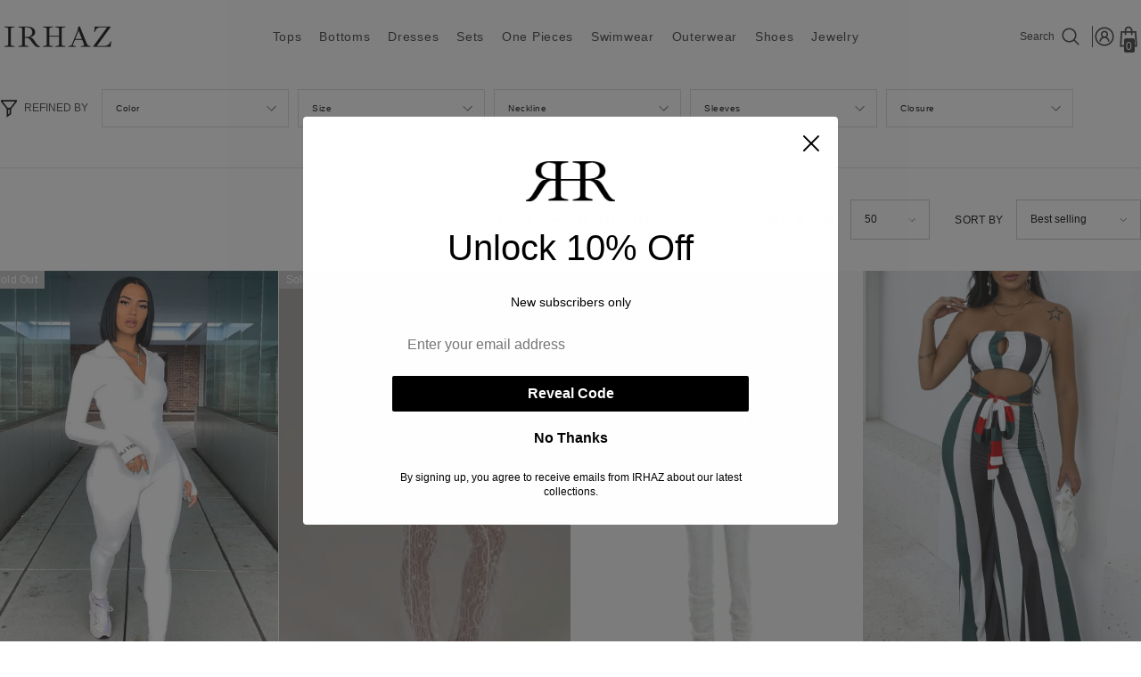

--- FILE ---
content_type: text/html; charset=utf-8
request_url: https://www.irhaz.com/collections/white-jumpsuits
body_size: 66407
content:
<!doctype html><html class="no-js" lang="en">
    <head>
	<!-- Added by AVADA SEO Suite -->
	

	<!-- /Added by AVADA SEO Suite -->
      <!-- Google Tag Manager -->
<script>(function(w,d,s,l,i){w[l]=w[l]||[];w[l].push({'gtm.start':
new Date().getTime(),event:'gtm.js'});var f=d.getElementsByTagName(s)[0],
j=d.createElement(s),dl=l!='dataLayer'?'&l='+l:'';j.async=true;j.src=
'https://www.googletagmanager.com/gtm.js?id='+i+dl;f.parentNode.insertBefore(j,f);
})(window,document,'script','dataLayer','GTM-NWKR848');</script>
<!-- End Google Tag Manager -->
        <meta charset="utf-8">
        <meta http-equiv="X-UA-Compatible" content="IE=edge">
        <meta name="viewport" content="width=device-width,initial-scale=1">
        <meta name="theme-color" content="">
        <link rel="canonical" href="https://www.irhaz.com/collections/white-jumpsuits" canonical-shop-url="https://www.irhaz.com/"><link rel="shortcut icon" href="//www.irhaz.com/cdn/shop/files/favicon_acacfb1f-c6af-4788-90c0-77cdfebed4c0_32x32.png?v=1683650759" type="image/png"><link rel="preconnect" href="https://cdn.shopify.com" crossorigin>
        <title>Buy Women&#39;s White Jumpsuits Online | IRHAZ </title><meta name="description" content="Shop for white jumpsuits for women online, available in long sleeve and short sleeves style, and flare bottom and skinny pant, and made of satin, silk, and mesh.">

<meta property="og:site_name" content="IRHAZ">
<meta property="og:url" content="https://www.irhaz.com/collections/white-jumpsuits">
<meta property="og:title" content="Buy Women&#39;s White Jumpsuits Online | IRHAZ">
<meta property="og:type" content="product.group">
<meta property="og:description" content="Shop for white jumpsuits for women online, available in long sleeve and short sleeves style, and flare bottom and skinny pant, and made of satin, silk, and mesh."><meta property="og:image" content="http://www.irhaz.com/cdn/shop/collections/Navy_Blue_and_Yellow_Photo_General_Father___Dad_Appreciation_Instagram_Post_2d64ea23-740c-441d-af1c-3f07a096560a.jpg?v=1617610997">
  <meta property="og:image:secure_url" content="https://www.irhaz.com/cdn/shop/collections/Navy_Blue_and_Yellow_Photo_General_Father___Dad_Appreciation_Instagram_Post_2d64ea23-740c-441d-af1c-3f07a096560a.jpg?v=1617610997">
  <meta property="og:image:width" content="1080">
  <meta property="og:image:height" content="1080"><meta name="twitter:site" content="@irhazofficial"><meta name="twitter:card" content="summary_large_image">
<meta name="twitter:title" content="Buy Women&#39;s White Jumpsuits Online | IRHAZ">
<meta name="twitter:description" content="Shop for white jumpsuits for women online, available in long sleeve and short sleeves style, and flare bottom and skinny pant, and made of satin, silk, and mesh.">

        <script>window.performance && window.performance.mark && window.performance.mark('shopify.content_for_header.start');</script><meta name="google-site-verification" content="EtOuf4OKcbb1LaxbNOy2OO3QlFqk05UPFwvR81BUHGU">
<meta name="google-site-verification" content="HYv2boj7fkHNMNcpMpKskSNrf7PM7vQGQUPQVd9WLhY">
<meta name="google-site-verification" content="Ut2yw3Hf4VYH_Ai5BV191-LXnoVmP5gxnaxvZLFkR80">
<meta id="shopify-digital-wallet" name="shopify-digital-wallet" content="/6526500934/digital_wallets/dialog">
<meta name="shopify-checkout-api-token" content="e6c9ba5b64f2a41102da4a99b8b4cc9d">
<meta id="in-context-paypal-metadata" data-shop-id="6526500934" data-venmo-supported="true" data-environment="production" data-locale="en_US" data-paypal-v4="true" data-currency="USD">
<link rel="alternate" type="application/atom+xml" title="Feed" href="/collections/white-jumpsuits.atom" />
<link rel="alternate" hreflang="x-default" href="https://www.irhaz.com/collections/white-jumpsuits">
<link rel="alternate" hreflang="en" href="https://www.irhaz.com/collections/white-jumpsuits">
<link rel="alternate" hreflang="en-GB" href="https://www.irhaz.co.uk/collections/white-jumpsuits">
<link rel="alternate" type="application/json+oembed" href="https://www.irhaz.com/collections/white-jumpsuits.oembed">
<script async="async" src="/checkouts/internal/preloads.js?locale=en-US"></script>
<script id="shopify-features" type="application/json">{"accessToken":"e6c9ba5b64f2a41102da4a99b8b4cc9d","betas":["rich-media-storefront-analytics"],"domain":"www.irhaz.com","predictiveSearch":true,"shopId":6526500934,"locale":"en"}</script>
<script>var Shopify = Shopify || {};
Shopify.shop = "irhaz.myshopify.com";
Shopify.locale = "en";
Shopify.currency = {"active":"USD","rate":"1.0"};
Shopify.country = "US";
Shopify.theme = {"name":"ella-6-7-0-theme-source","id":144056254718,"schema_name":"Ella","schema_version":"6.7.0","theme_store_id":null,"role":"main"};
Shopify.theme.handle = "null";
Shopify.theme.style = {"id":null,"handle":null};
Shopify.cdnHost = "www.irhaz.com/cdn";
Shopify.routes = Shopify.routes || {};
Shopify.routes.root = "/";</script>
<script type="module">!function(o){(o.Shopify=o.Shopify||{}).modules=!0}(window);</script>
<script>!function(o){function n(){var o=[];function n(){o.push(Array.prototype.slice.apply(arguments))}return n.q=o,n}var t=o.Shopify=o.Shopify||{};t.loadFeatures=n(),t.autoloadFeatures=n()}(window);</script>
<script id="shop-js-analytics" type="application/json">{"pageType":"collection"}</script>
<script defer="defer" async type="module" src="//www.irhaz.com/cdn/shopifycloud/shop-js/modules/v2/client.init-shop-cart-sync_C5BV16lS.en.esm.js"></script>
<script defer="defer" async type="module" src="//www.irhaz.com/cdn/shopifycloud/shop-js/modules/v2/chunk.common_CygWptCX.esm.js"></script>
<script type="module">
  await import("//www.irhaz.com/cdn/shopifycloud/shop-js/modules/v2/client.init-shop-cart-sync_C5BV16lS.en.esm.js");
await import("//www.irhaz.com/cdn/shopifycloud/shop-js/modules/v2/chunk.common_CygWptCX.esm.js");

  window.Shopify.SignInWithShop?.initShopCartSync?.({"fedCMEnabled":true,"windoidEnabled":true});

</script>
<script>(function() {
  var isLoaded = false;
  function asyncLoad() {
    if (isLoaded) return;
    isLoaded = true;
    var urls = ["https:\/\/client.crisp.chat\/l\/a3b853fb-124b-405e-b81b-eeda4c647b6c.js?shop=irhaz.myshopify.com","\/\/cdn.shopify.com\/proxy\/cb0485b87c01033e43283c3102a533a754ef1cd870f42d295af4e5d17e508670\/bingshoppingtool-t2app-prod.trafficmanager.net\/api\/ShopifyMT\/v1\/uet\/tracking_script?shop=irhaz.myshopify.com\u0026sp-cache-control=cHVibGljLCBtYXgtYWdlPTkwMA"];
    for (var i = 0; i < urls.length; i++) {
      var s = document.createElement('script');
      s.type = 'text/javascript';
      s.async = true;
      s.src = urls[i];
      var x = document.getElementsByTagName('script')[0];
      x.parentNode.insertBefore(s, x);
    }
  };
  if(window.attachEvent) {
    window.attachEvent('onload', asyncLoad);
  } else {
    window.addEventListener('load', asyncLoad, false);
  }
})();</script>
<script id="__st">var __st={"a":6526500934,"offset":3600,"reqid":"5a892cfe-3246-45f3-812d-8ce436f3f6ac-1768800354","pageurl":"www.irhaz.com\/collections\/white-jumpsuits","u":"d82d176ecb6c","p":"collection","rtyp":"collection","rid":260802674767};</script>
<script>window.ShopifyPaypalV4VisibilityTracking = true;</script>
<script id="form-persister">!function(){'use strict';const t='contact',e='new_comment',n=[[t,t],['blogs',e],['comments',e],[t,'customer']],o='password',r='form_key',c=['recaptcha-v3-token','g-recaptcha-response','h-captcha-response',o],s=()=>{try{return window.sessionStorage}catch{return}},i='__shopify_v',u=t=>t.elements[r],a=function(){const t=[...n].map((([t,e])=>`form[action*='/${t}']:not([data-nocaptcha='true']) input[name='form_type'][value='${e}']`)).join(',');var e;return e=t,()=>e?[...document.querySelectorAll(e)].map((t=>t.form)):[]}();function m(t){const e=u(t);a().includes(t)&&(!e||!e.value)&&function(t){try{if(!s())return;!function(t){const e=s();if(!e)return;const n=u(t);if(!n)return;const o=n.value;o&&e.removeItem(o)}(t);const e=Array.from(Array(32),(()=>Math.random().toString(36)[2])).join('');!function(t,e){u(t)||t.append(Object.assign(document.createElement('input'),{type:'hidden',name:r})),t.elements[r].value=e}(t,e),function(t,e){const n=s();if(!n)return;const r=[...t.querySelectorAll(`input[type='${o}']`)].map((({name:t})=>t)),u=[...c,...r],a={};for(const[o,c]of new FormData(t).entries())u.includes(o)||(a[o]=c);n.setItem(e,JSON.stringify({[i]:1,action:t.action,data:a}))}(t,e)}catch(e){console.error('failed to persist form',e)}}(t)}const f=t=>{if('true'===t.dataset.persistBound)return;const e=function(t,e){const n=function(t){return'function'==typeof t.submit?t.submit:HTMLFormElement.prototype.submit}(t).bind(t);return function(){let t;return()=>{t||(t=!0,(()=>{try{e(),n()}catch(t){(t=>{console.error('form submit failed',t)})(t)}})(),setTimeout((()=>t=!1),250))}}()}(t,(()=>{m(t)}));!function(t,e){if('function'==typeof t.submit&&'function'==typeof e)try{t.submit=e}catch{}}(t,e),t.addEventListener('submit',(t=>{t.preventDefault(),e()})),t.dataset.persistBound='true'};!function(){function t(t){const e=(t=>{const e=t.target;return e instanceof HTMLFormElement?e:e&&e.form})(t);e&&m(e)}document.addEventListener('submit',t),document.addEventListener('DOMContentLoaded',(()=>{const e=a();for(const t of e)f(t);var n;n=document.body,new window.MutationObserver((t=>{for(const e of t)if('childList'===e.type&&e.addedNodes.length)for(const t of e.addedNodes)1===t.nodeType&&'FORM'===t.tagName&&a().includes(t)&&f(t)})).observe(n,{childList:!0,subtree:!0,attributes:!1}),document.removeEventListener('submit',t)}))}()}();</script>
<script integrity="sha256-4kQ18oKyAcykRKYeNunJcIwy7WH5gtpwJnB7kiuLZ1E=" data-source-attribution="shopify.loadfeatures" defer="defer" src="//www.irhaz.com/cdn/shopifycloud/storefront/assets/storefront/load_feature-a0a9edcb.js" crossorigin="anonymous"></script>
<script data-source-attribution="shopify.dynamic_checkout.dynamic.init">var Shopify=Shopify||{};Shopify.PaymentButton=Shopify.PaymentButton||{isStorefrontPortableWallets:!0,init:function(){window.Shopify.PaymentButton.init=function(){};var t=document.createElement("script");t.src="https://www.irhaz.com/cdn/shopifycloud/portable-wallets/latest/portable-wallets.en.js",t.type="module",document.head.appendChild(t)}};
</script>
<script data-source-attribution="shopify.dynamic_checkout.buyer_consent">
  function portableWalletsHideBuyerConsent(e){var t=document.getElementById("shopify-buyer-consent"),n=document.getElementById("shopify-subscription-policy-button");t&&n&&(t.classList.add("hidden"),t.setAttribute("aria-hidden","true"),n.removeEventListener("click",e))}function portableWalletsShowBuyerConsent(e){var t=document.getElementById("shopify-buyer-consent"),n=document.getElementById("shopify-subscription-policy-button");t&&n&&(t.classList.remove("hidden"),t.removeAttribute("aria-hidden"),n.addEventListener("click",e))}window.Shopify?.PaymentButton&&(window.Shopify.PaymentButton.hideBuyerConsent=portableWalletsHideBuyerConsent,window.Shopify.PaymentButton.showBuyerConsent=portableWalletsShowBuyerConsent);
</script>
<script data-source-attribution="shopify.dynamic_checkout.cart.bootstrap">document.addEventListener("DOMContentLoaded",(function(){function t(){return document.querySelector("shopify-accelerated-checkout-cart, shopify-accelerated-checkout")}if(t())Shopify.PaymentButton.init();else{new MutationObserver((function(e,n){t()&&(Shopify.PaymentButton.init(),n.disconnect())})).observe(document.body,{childList:!0,subtree:!0})}}));
</script>
<script id='scb4127' type='text/javascript' async='' src='https://www.irhaz.com/cdn/shopifycloud/privacy-banner/storefront-banner.js'></script><link id="shopify-accelerated-checkout-styles" rel="stylesheet" media="screen" href="https://www.irhaz.com/cdn/shopifycloud/portable-wallets/latest/accelerated-checkout-backwards-compat.css" crossorigin="anonymous">
<style id="shopify-accelerated-checkout-cart">
        #shopify-buyer-consent {
  margin-top: 1em;
  display: inline-block;
  width: 100%;
}

#shopify-buyer-consent.hidden {
  display: none;
}

#shopify-subscription-policy-button {
  background: none;
  border: none;
  padding: 0;
  text-decoration: underline;
  font-size: inherit;
  cursor: pointer;
}

#shopify-subscription-policy-button::before {
  box-shadow: none;
}

      </style>
<script id="sections-script" data-sections="header-navigation-compact,header-mobile" defer="defer" src="//www.irhaz.com/cdn/shop/t/84/compiled_assets/scripts.js?v=13505"></script>
<script>window.performance && window.performance.mark && window.performance.mark('shopify.content_for_header.end');</script>
        <style>
        
        
        

        
        
        
        

        :root {
        --font-family-1: "system_ui",-apple-system, 'Segoe UI', Roboto, 'Helvetica Neue', 'Noto Sans', 'Liberation Sans', Arial, sans-serif, 'Apple Color Emoji', 'Segoe UI Emoji', 'Segoe UI Symbol', 'Noto Color Emoji';
        --font-family-2: "system_ui",-apple-system, 'Segoe UI', Roboto, 'Helvetica Neue', 'Noto Sans', 'Liberation Sans', Arial, sans-serif, 'Apple Color Emoji', 'Segoe UI Emoji', 'Segoe UI Symbol', 'Noto Color Emoji';

        /* Settings Body */--font-body-family: "system_ui",-apple-system, 'Segoe UI', Roboto, 'Helvetica Neue', 'Noto Sans', 'Liberation Sans', Arial, sans-serif, 'Apple Color Emoji', 'Segoe UI Emoji', 'Segoe UI Symbol', 'Noto Color Emoji';--font-body-size: 12px;--font-body-weight: 400;--body-line-height: 22px;--body-letter-spacing: .02em;

        /* Settings Heading */--font-heading-family: "system_ui",-apple-system, 'Segoe UI', Roboto, 'Helvetica Neue', 'Noto Sans', 'Liberation Sans', Arial, sans-serif, 'Apple Color Emoji', 'Segoe UI Emoji', 'Segoe UI Symbol', 'Noto Color Emoji';--font-heading-size: 16px;--font-heading-weight: 400;--font-heading-style: normal;--heading-line-height: 24px;--heading-letter-spacing: .05em;--heading-text-transform: uppercase;--heading-border-height: 2px;

        /* Menu Lv1 */--font-menu-lv1-family: "system_ui",-apple-system, 'Segoe UI', Roboto, 'Helvetica Neue', 'Noto Sans', 'Liberation Sans', Arial, sans-serif, 'Apple Color Emoji', 'Segoe UI Emoji', 'Segoe UI Symbol', 'Noto Color Emoji';--font-menu-lv1-size: 14px;--font-menu-lv1-weight: 400;--menu-lv1-line-height: 22px;--menu-lv1-letter-spacing: .05em;--menu-lv1-text-transform: capitalize;

        /* Menu Lv2 */--font-menu-lv2-family: "system_ui",-apple-system, 'Segoe UI', Roboto, 'Helvetica Neue', 'Noto Sans', 'Liberation Sans', Arial, sans-serif, 'Apple Color Emoji', 'Segoe UI Emoji', 'Segoe UI Symbol', 'Noto Color Emoji';--font-menu-lv2-size: 12px;--font-menu-lv2-weight: 400;--menu-lv2-line-height: 22px;--menu-lv2-letter-spacing: .02em;--menu-lv2-text-transform: capitalize;

        /* Menu Lv3 */--font-menu-lv3-family: "system_ui",-apple-system, 'Segoe UI', Roboto, 'Helvetica Neue', 'Noto Sans', 'Liberation Sans', Arial, sans-serif, 'Apple Color Emoji', 'Segoe UI Emoji', 'Segoe UI Symbol', 'Noto Color Emoji';--font-menu-lv3-size: 12px;--font-menu-lv3-weight: 400;--menu-lv3-line-height: 22px;--menu-lv3-letter-spacing: .02em;--menu-lv3-text-transform: capitalize;

        /* Mega Menu Lv2 */--font-mega-menu-lv2-family: "system_ui",-apple-system, 'Segoe UI', Roboto, 'Helvetica Neue', 'Noto Sans', 'Liberation Sans', Arial, sans-serif, 'Apple Color Emoji', 'Segoe UI Emoji', 'Segoe UI Symbol', 'Noto Color Emoji';--font-mega-menu-lv2-size: 12px;--font-mega-menu-lv2-weight: 600;--font-mega-menu-lv2-style: normal;--mega-menu-lv2-line-height: 22px;--mega-menu-lv2-letter-spacing: .02em;--mega-menu-lv2-text-transform: uppercase;

        /* Mega Menu Lv3 */--font-mega-menu-lv3-family: "system_ui",-apple-system, 'Segoe UI', Roboto, 'Helvetica Neue', 'Noto Sans', 'Liberation Sans', Arial, sans-serif, 'Apple Color Emoji', 'Segoe UI Emoji', 'Segoe UI Symbol', 'Noto Color Emoji';--font-mega-menu-lv3-size: 12px;--font-mega-menu-lv3-weight: 400;--mega-menu-lv3-line-height: 22px;--mega-menu-lv3-letter-spacing: .02em;--mega-menu-lv3-text-transform: capitalize;

        /* Product Card Title */--product-title-font: "system_ui",-apple-system, 'Segoe UI', Roboto, 'Helvetica Neue', 'Noto Sans', 'Liberation Sans', Arial, sans-serif, 'Apple Color Emoji', 'Segoe UI Emoji', 'Segoe UI Symbol', 'Noto Color Emoji';--product-title-font-size : 12px;--product-title-font-weight : 400;--product-title-line-height: 22px;--product-title-letter-spacing: .02em;--product-title-line-text : 1;--product-title-text-transform : capitalize;--product-title-margin-bottom: 10px;

        /* Product Card Vendor */--product-vendor-font: "system_ui",-apple-system, 'Segoe UI', Roboto, 'Helvetica Neue', 'Noto Sans', 'Liberation Sans', Arial, sans-serif, 'Apple Color Emoji', 'Segoe UI Emoji', 'Segoe UI Symbol', 'Noto Color Emoji';--product-vendor-font-size : 12px;--product-vendor-font-weight : 400;--product-vendor-font-style : normal;--product-vendor-line-height: 22px;--product-vendor-letter-spacing: .02em;--product-vendor-text-transform : uppercase;--product-vendor-margin-bottom: 0px;--product-vendor-margin-top: 0px;

        /* Product Card Price */--product-price-font: "system_ui",-apple-system, 'Segoe UI', Roboto, 'Helvetica Neue', 'Noto Sans', 'Liberation Sans', Arial, sans-serif, 'Apple Color Emoji', 'Segoe UI Emoji', 'Segoe UI Symbol', 'Noto Color Emoji';--product-price-font-size : 14px;--product-price-font-weight : 400;--product-price-line-height: 22px;--product-price-letter-spacing: ;--product-price-margin-top: 0px;--product-price-margin-bottom: 0px;

        /* Product Card Badge */--badge-font: "system_ui",-apple-system, 'Segoe UI', Roboto, 'Helvetica Neue', 'Noto Sans', 'Liberation Sans', Arial, sans-serif, 'Apple Color Emoji', 'Segoe UI Emoji', 'Segoe UI Symbol', 'Noto Color Emoji';--badge-font-size : 12px;--badge-font-weight : 400;--badge-text-transform : capitalize;--badge-letter-spacing: .02em;--badge-line-height: 20px;--badge-border-radius: 0px;--badge-padding-top: 0px;--badge-padding-bottom: 0px;--badge-padding-left-right: 8px;--badge-postion-top: 0px;--badge-postion-left-right: 0px;

        /* Product Quickview */
        --product-quickview-font-size : 12px; --product-quickview-line-height: 23px; --product-quickview-border-radius: 1px; --product-quickview-padding-top: 0px; --product-quickview-padding-bottom: 0px; --product-quickview-padding-left-right: 7px; --product-quickview-sold-out-product: #e95144;--product-quickview-box-shadow: none;/* Blog Card Tile */--blog-title-font: "system_ui",-apple-system, 'Segoe UI', Roboto, 'Helvetica Neue', 'Noto Sans', 'Liberation Sans', Arial, sans-serif, 'Apple Color Emoji', 'Segoe UI Emoji', 'Segoe UI Symbol', 'Noto Color Emoji';--blog-title-font-size : 20px; --blog-title-font-weight : 700; --blog-title-line-height: 29px; --blog-title-letter-spacing: .09em; --blog-title-text-transform : uppercase;

        /* Blog Card Info (Date, Author) */--blog-info-font: "system_ui",-apple-system, 'Segoe UI', Roboto, 'Helvetica Neue', 'Noto Sans', 'Liberation Sans', Arial, sans-serif, 'Apple Color Emoji', 'Segoe UI Emoji', 'Segoe UI Symbol', 'Noto Color Emoji';--blog-info-font-size : 14px; --blog-info-font-weight : 400; --blog-info-line-height: 20px; --blog-info-letter-spacing: .02em; --blog-info-text-transform : uppercase;

        /* Button 1 */--btn-1-font-family: "system_ui",-apple-system, 'Segoe UI', Roboto, 'Helvetica Neue', 'Noto Sans', 'Liberation Sans', Arial, sans-serif, 'Apple Color Emoji', 'Segoe UI Emoji', 'Segoe UI Symbol', 'Noto Color Emoji';--btn-1-font-size: 14px; --btn-1-font-weight: 400; --btn-1-text-transform: uppercase; --btn-1-line-height: 22px; --btn-1-letter-spacing: .05em; --btn-1-text-align: center; --btn-1-border-radius: 0px; --btn-1-border-width: 1px; --btn-1-border-style: solid; --btn-1-padding-top: 5px; --btn-1-padding-bottom: 5px; --btn-1-horizontal-length: 0px; --btn-1-vertical-length: 0px; --btn-1-blur-radius: 0px; --btn-1-spread: 0px;
        --btn-1-all-bg-opacity-hover: rgba(0, 0, 0, 0.5);--btn-1-inset: ;/* Button 2 */--btn-2-font-family: "system_ui",-apple-system, 'Segoe UI', Roboto, 'Helvetica Neue', 'Noto Sans', 'Liberation Sans', Arial, sans-serif, 'Apple Color Emoji', 'Segoe UI Emoji', 'Segoe UI Symbol', 'Noto Color Emoji';--btn-2-font-size: 14px; --btn-2-font-weight: 400; --btn-2-text-transform: uppercase; --btn-2-line-height: 23px; --btn-2-letter-spacing: .05em; --btn-2-text-align: center; --btn-2-border-radius: 0px; --btn-2-border-width: 1px; --btn-2-border-style: solid; --btn-2-padding-top: 20px; --btn-2-padding-bottom: 20px; --btn-2-horizontal-length: 4px; --btn-2-vertical-length: 4px; --btn-2-blur-radius: 7px; --btn-2-spread: 0px;
        --btn-2-all-bg-opacity: rgba(25, 145, 226, 0.5);--btn-2-all-bg-opacity-hover: rgba(0, 0, 0, 0.5);--btn-2-inset: ;/* Button 3 */--btn-3-font-family: "system_ui",-apple-system, 'Segoe UI', Roboto, 'Helvetica Neue', 'Noto Sans', 'Liberation Sans', Arial, sans-serif, 'Apple Color Emoji', 'Segoe UI Emoji', 'Segoe UI Symbol', 'Noto Color Emoji';--btn-3-font-size: 14px; --btn-3-font-weight: 400; --btn-3-text-transform: uppercase; --btn-3-line-height: 22px; --btn-3-letter-spacing: .05em; --btn-3-text-align: center; --btn-3-border-radius: 0px; --btn-3-border-width: 1px; --btn-3-border-style: solid; --btn-3-padding-top: 10px; --btn-3-padding-bottom: 10px; --btn-3-horizontal-length: 0px; --btn-3-vertical-length: 0px; --btn-3-blur-radius: 0px; --btn-3-spread: 0px;
        --btn-3-all-bg-opacity: rgba(0, 0, 0, 0.1);--btn-3-all-bg-opacity-hover: rgba(0, 0, 0, 0.1);--btn-3-inset: ;/* Footer Heading */--footer-heading-font-family: "system_ui",-apple-system, 'Segoe UI', Roboto, 'Helvetica Neue', 'Noto Sans', 'Liberation Sans', Arial, sans-serif, 'Apple Color Emoji', 'Segoe UI Emoji', 'Segoe UI Symbol', 'Noto Color Emoji';--footer-heading-font-size : 15px; --footer-heading-font-weight : 600; --footer-heading-line-height : 22px; --footer-heading-letter-spacing : .05em; --footer-heading-text-transform : uppercase;

        /* Footer Link */--footer-link-font-family: "system_ui",-apple-system, 'Segoe UI', Roboto, 'Helvetica Neue', 'Noto Sans', 'Liberation Sans', Arial, sans-serif, 'Apple Color Emoji', 'Segoe UI Emoji', 'Segoe UI Symbol', 'Noto Color Emoji';--footer-link-font-size : 12px; --footer-link-font-weight : ; --footer-link-line-height : 28px; --footer-link-letter-spacing : .02em; --footer-link-text-transform : capitalize;

        /* Page Title */--font-page-title-family: "system_ui",-apple-system, 'Segoe UI', Roboto, 'Helvetica Neue', 'Noto Sans', 'Liberation Sans', Arial, sans-serif, 'Apple Color Emoji', 'Segoe UI Emoji', 'Segoe UI Symbol', 'Noto Color Emoji';--font-page-title-size: 30px; --font-page-title-weight: 700; --font-page-title-style: normal; --page-title-line-height: 40px; --page-title-letter-spacing: .05em; --page-title-text-transform: uppercase;

        /* Font Product Tab Title */
        --font-tab-type-1: "system_ui",-apple-system, 'Segoe UI', Roboto, 'Helvetica Neue', 'Noto Sans', 'Liberation Sans', Arial, sans-serif, 'Apple Color Emoji', 'Segoe UI Emoji', 'Segoe UI Symbol', 'Noto Color Emoji'; --font-tab-type-2: "system_ui",-apple-system, 'Segoe UI', Roboto, 'Helvetica Neue', 'Noto Sans', 'Liberation Sans', Arial, sans-serif, 'Apple Color Emoji', 'Segoe UI Emoji', 'Segoe UI Symbol', 'Noto Color Emoji';

        /* Text Size */
        --text-size-font-size : 10px; --text-size-font-weight : 400; --text-size-line-height : 22px; --text-size-letter-spacing : 0; --text-size-text-transform : uppercase; --text-size-color : #787878;

        /* Font Weight */
        --font-weight-normal: 400; --font-weight-medium: 500; --font-weight-semibold: 600; --font-weight-bold: 700; --font-weight-bolder: 800; --font-weight-black: 900;

        /* Radio Button */
        --form-label-checkbox-before-bg: #fff; --form-label-checkbox-before-border: #cecece; --form-label-checkbox-before-bg-checked: #000;

        /* Conatiner */
        --body-custom-width-container: 1600px;

        /* Layout Boxed */
        --color-background-layout-boxed: rgba(0,0,0,0);/* Arrow */
        --position-horizontal-slick-arrow: 50%;

        /* General Color*/
        --color-text: ; --color-text2: #555555; --color-global: #232323; --color-white: #FFFFFF; --color-grey: #868686; --color-black: #000000; --color-base-text-rgb: ; --color-base-text2-rgb: 85, 85, 85; --color-background: #ffffff; --color-background-rgb: 255, 255, 255; --color-background-overylay: rgba(255, 255, 255, 0.9); --color-base-accent-text: ; --color-base-accent-1: ; --color-base-accent-2: ; --color-link: #232323; --color-link-hover: #232323; --color-error: #D93333; --color-error-bg: #FCEEEE; --color-success: #000000; --color-success-bg: #DFF0D8; --color-info: #202020; --color-info-bg: #FFF2DD; --color-link-underline: rgba(35, 35, 35, 0.5); --color-breadcrumb: #999999; --colors-breadcrumb-hover: #232323;--colors-breadcrumb-active: #999999; --border-global: #e6e6e6; --bg-global: #fafafa; --bg-planceholder: #fafafa; --color-warning: #fff; --bg-warning: #e0b252; --color-background-10 : ; --color-background-20 : ; --color-background-30 : ; --color-background-50 : ; --color-background-global : #919191;

        /* Arrow Color */
        --arrow-color: #000000; --arrow-background-color: #ffffff; --arrow-border-color: #ffffff;--arrow-color-hover: #ffffff;--arrow-background-color-hover: #000000;--arrow-border-color-hover: #000000;--arrow-width: 100px;--arrow-height: 40px;--arrow-size: px;--arrow-size-icon: 22px;--arrow-border-radius: 0%;--arrow-border-width: 0px;--arrow-width-half: -50px;

        /* Pagination Color */
        --pagination-item-color: #3c3c3c; --pagination-item-color-active: #3c3c3c; --pagination-item-bg-color: #fff;--pagination-item-bg-color-active: #fff;--pagination-item-border-color: #fff;--pagination-item-border-color-active: #ffffff;--pagination-arrow-color: #3c3c3c;--pagination-arrow-color-active: #3c3c3c;--pagination-arrow-bg-color: #fff;--pagination-arrow-bg-color-active: #fff;--pagination-arrow-border-color: #fff;--pagination-arrow-border-color-active: #fff;

        /* Dots Color */
        --dots-color: #fff;--dots-border-color: #323232;--dots-color-active: #323232;--dots-border-color-active: #323232;--dots-style2-background-opacity: #00000050;--dots-width: 12px;--dots-height: 12px;

        /* Button Color */
        --btn-1-color: #ffffff;--btn-1-bg: #000000;--btn-1-border: #000000;--btn-1-color-hover: #000000;--btn-1-bg-hover: #ffffff;--btn-1-border-hover: #000000;
        --btn-2-color: #ffffff;--btn-2-bg: #000000;--btn-2-border: #000000;--btn-2-color-hover: #000000;--btn-2-bg-hover: #ffffff;--btn-2-border-hover: #000000;
        --btn-3-color: #FFFFFF;--btn-3-bg: #e9514b;--btn-3-border: #e9514b;--btn-3-color-hover: #ffffff;--btn-3-bg-hover: #e9514b;--btn-3-border-hover: #e9514b;
        --anchor-transition: all ease .3s;--bg-white: #ffffff;--bg-black: #000000;--bg-grey: #808080;--icon: var(--color-text);--text-cart: #3c3c3c;--duration-short: 100ms;--duration-default: 350ms;--duration-long: 500ms;--form-input-bg: #ffffff;--form-input-border: #c7c7c7;--form-input-color: ;--form-input-placeholder: #868686;--form-label: ;

        --new-badge-color: #232323;--new-badge-bg: #FFFFFF;--sale-badge-color: #ffffff;--sale-badge-bg: #e95144;--sold-out-badge-color: #ffffff;--sold-out-badge-bg: #c1c1c1;--custom-badge-color: #ffffff;--custom-badge-bg: #ffbb49;--bundle-badge-color: #ffffff;--bundle-badge-bg: #232323;
        
        --product-title-color : #000000;--product-title-color-hover : #000000;--product-vendor-color : #969696;--product-price-color : #000000;--product-sale-price-color : #000000;--product-compare-price-color : #555555;--product-countdown-color : #c12e48;--product-countdown-bg-color : #ffffff;

        --product-swatch-border : #cbcbcb;--product-swatch-border-active : #000000;--product-swatch-width : 80px;--product-swatch-height : 40px;--product-swatch-border-radius : 0px;--product-swatch-color-width : 30px;--product-swatch-color-height : 30px;--product-swatch-color-border-radius : 100px;

        --product-wishlist-color : #000000;--product-wishlist-bg : #ffffff;--product-wishlist-border : #ffffff;--product-wishlist-color-added : #000000;--product-wishlist-bg-added : #ffffff;--product-wishlist-border-added : #ffffff;--product-compare-color : #000000;--product-compare-bg : #FFFFFF;--product-compare-color-added : #D12442; --product-compare-bg-added : #FFFFFF; --product-hot-stock-text-color : #d62828; --product-quick-view-color : #000000; --product-cart-image-fit : contain; --product-title-variant-font-size: 16px;--product-quick-view-bg : #ffffff;--product-quick-view-bg-above-button: rgba(255, 255, 255, 0.7);--product-quick-view-color-hover : #000000;--product-quick-view-bg-hover : #ffffff;--product-action-color : #000000;--product-action-bg : #ffffff;--product-action-border : #ffffff;--product-action-color-hover : #FFFFFF;--product-action-bg-hover : #000000;--product-action-border-hover : #ffffff;

        /* Multilevel Category Filter */
        --color-label-multiLevel-categories: #232323;--bg-label-multiLevel-categories: #fff;--color-button-multiLevel-categories: #fff;--bg-button-multiLevel-categories: #ff8b21;--border-button-multiLevel-categories: transparent;--hover-color-button-multiLevel-categories: #fff;--hover-bg-button-multiLevel-categories: #ff8b21;--cart-item-bg : rgba(0,0,0,0);--cart-item-border : rgba(0,0,0,0);--cart-item-border-width : 0px;--cart-item-border-style : none;--free-shipping-height : 10px;--free-shipping-border-radius : 100px;--free-shipping-color : #000000; --free-shipping-bg : #ededed;--free-shipping-bg-1: #e95144;--free-shipping-bg-2: #ffc206;--free-shipping-bg-3: #000000;--free-shipping-bg-4: #000000; --free-shipping-min-height : 20.0px;--w-product-swatch-custom: 30px;--h-product-swatch-custom: 30px;--w-product-swatch-custom-mb: 20px;--h-product-swatch-custom-mb: 20px;--font-size-product-swatch-more: 12px;--swatch-border : #ffffff;--swatch-border-active : #ffffff;

        --variant-size: #000000;--variant-size-border: #e7e7e7;--variant-size-bg: #ffffff;--variant-size-hover: #ffffff;--variant-size-border-hover: #232323;--variant-size-bg-hover: #232323;--variant-bg : #ffffff; --variant-color : #000000; --variant-bg-active : #ffffff; --variant-color-active : #000000;

        --fontsize-text-social: 12px;
        --page-content-distance: 64px;--sidebar-content-distance: 40px;--button-transition-ease: cubic-bezier(.25,.46,.45,.94);

        /* Loading Spinner Color */
        --spinner-top-color: #fc0; --spinner-right-color: #4dd4c6; --spinner-bottom-color: #f00; --spinner-left-color: #f6f6f6;

        /* Product Card Marquee */
        --product-marquee-background-color: ;--product-marquee-text-color: #000000;--product-marquee-text-size: 14px;--product-marquee-text-mobile-size: 14px;--product-marquee-text-weight: 400;--product-marquee-text-transform: none;--product-marquee-text-style: italic;--product-marquee-speed: ; --product-marquee-line-height: calc(var(--product-marquee-text-mobile-size) * 1.5);
    }
</style>
        <link href="//www.irhaz.com/cdn/shop/t/84/assets/base.css?v=80190789454881114971728043371" rel="stylesheet" type="text/css" media="all" />
<link href="//www.irhaz.com/cdn/shop/t/84/assets/fade-up-animation.css?v=148448505227430981271728043373" rel="stylesheet" type="text/css" media="all" />
<link href="//www.irhaz.com/cdn/shop/t/84/assets/animated.css?v=91884483947907798981728043371" rel="stylesheet" type="text/css" media="all" />
<link href="//www.irhaz.com/cdn/shop/t/84/assets/component-card.css?v=85871340390081521061728043371" rel="stylesheet" type="text/css" media="all" />
<link href="//www.irhaz.com/cdn/shop/t/84/assets/component-loading-overlay.css?v=23413779889692260311728043372" rel="stylesheet" type="text/css" media="all" />
<link href="//www.irhaz.com/cdn/shop/t/84/assets/component-loading-banner.css?v=174182093490133639901728043372" rel="stylesheet" type="text/css" media="all" />
<link href="//www.irhaz.com/cdn/shop/t/84/assets/component-quick-cart.css?v=51373453988532490831728043372" rel="stylesheet" type="text/css" media="all" />
<link rel="stylesheet" href="//www.irhaz.com/cdn/shop/t/84/assets/vendor.css?v=164616260963476715651728043374" media="print" onload="this.media='all'">
<noscript><link href="//www.irhaz.com/cdn/shop/t/84/assets/vendor.css?v=164616260963476715651728043374" rel="stylesheet" type="text/css" media="all" /></noscript>



<link href="//www.irhaz.com/cdn/shop/t/84/assets/component-predictive-search.css?v=18150319448523745721728043372" rel="stylesheet" type="text/css" media="all" />
<link rel="stylesheet" href="//www.irhaz.com/cdn/shop/t/84/assets/component-product-form.css?v=22444863787356217611728043372" media="print" onload="this.media='all'">
	<link rel="stylesheet" href="//www.irhaz.com/cdn/shop/t/84/assets/component-price.css?v=113014100369699422931728043372" media="print" onload="this.media='all'">
	<link rel="stylesheet" href="//www.irhaz.com/cdn/shop/t/84/assets/component-badge.css?v=58385199191654577521728043371" media="print" onload="this.media='all'">
	<link rel="stylesheet" href="//www.irhaz.com/cdn/shop/t/84/assets/component-rte.css?v=131360998505457786651728043372" media="print" onload="this.media='all'">
	<link rel="stylesheet" href="//www.irhaz.com/cdn/shop/t/84/assets/component-share.css?v=23553761141326501681728043372" media="print" onload="this.media='all'"><link rel="stylesheet" href="//www.irhaz.com/cdn/shop/t/84/assets/component-newsletter.css?v=111617043413587308161728043372" media="print" onload="this.media='all'">
<link rel="stylesheet" href="//www.irhaz.com/cdn/shop/t/84/assets/component-slider.css?v=134420753549460766241728043372" media="print" onload="this.media='all'">
<link rel="stylesheet" href="//www.irhaz.com/cdn/shop/t/84/assets/component-list-social.css?v=102044711114163579551728043372" media="print" onload="this.media='all'"><noscript><link href="//www.irhaz.com/cdn/shop/t/84/assets/component-product-form.css?v=22444863787356217611728043372" rel="stylesheet" type="text/css" media="all" /></noscript>
	<noscript><link href="//www.irhaz.com/cdn/shop/t/84/assets/component-price.css?v=113014100369699422931728043372" rel="stylesheet" type="text/css" media="all" /></noscript>
	<noscript><link href="//www.irhaz.com/cdn/shop/t/84/assets/component-badge.css?v=58385199191654577521728043371" rel="stylesheet" type="text/css" media="all" /></noscript>
	<noscript><link href="//www.irhaz.com/cdn/shop/t/84/assets/component-rte.css?v=131360998505457786651728043372" rel="stylesheet" type="text/css" media="all" /></noscript>
	<noscript><link href="//www.irhaz.com/cdn/shop/t/84/assets/component-share.css?v=23553761141326501681728043372" rel="stylesheet" type="text/css" media="all" /></noscript><noscript><link href="//www.irhaz.com/cdn/shop/t/84/assets/component-newsletter.css?v=111617043413587308161728043372" rel="stylesheet" type="text/css" media="all" /></noscript>
<noscript><link href="//www.irhaz.com/cdn/shop/t/84/assets/component-slider.css?v=134420753549460766241728043372" rel="stylesheet" type="text/css" media="all" /></noscript>
<noscript><link href="//www.irhaz.com/cdn/shop/t/84/assets/component-list-social.css?v=102044711114163579551728043372" rel="stylesheet" type="text/css" media="all" /></noscript>

<style type="text/css">
	.nav-title-mobile {display: none;}.list-menu--disclosure{display: none;position: absolute;min-width: 100%;width: 22rem;background-color: var(--bg-white);box-shadow: 0 1px 4px 0 rgb(0 0 0 / 15%);padding: 5px 0 5px 20px;opacity: 0;visibility: visible;pointer-events: none;transition: opacity var(--duration-default) ease, transform var(--duration-default) ease;}.list-menu--disclosure-2{margin-left: calc(100% - 15px);z-index: 2;top: -5px;}.list-menu--disclosure:focus {outline: none;}.list-menu--disclosure.localization-selector {max-height: 18rem;overflow: auto;width: 10rem;padding: 0.5rem;}.js menu-drawer > details > summary::before, .js menu-drawer > details[open]:not(.menu-opening) > summary::before {content: '';position: absolute;cursor: default;width: 100%;height: calc(100vh - 100%);height: calc(var(--viewport-height, 100vh) - (var(--header-bottom-position, 100%)));top: 100%;left: 0;background: var(--color-foreground-50);opacity: 0;visibility: hidden;z-index: 2;transition: opacity var(--duration-default) ease,visibility var(--duration-default) ease;}menu-drawer > details[open] > summary::before {visibility: visible;opacity: 1;}.menu-drawer {position: absolute;transform: translateX(-100%);visibility: hidden;z-index: 3;left: 0;top: 100%;width: 100%;max-width: calc(100vw - 4rem);padding: 0;border: 0.1rem solid var(--color-background-10);border-left: 0;border-bottom: 0;background-color: var(--bg-white);overflow-x: hidden;}.js .menu-drawer {height: calc(100vh - 100%);height: calc(var(--viewport-height, 100vh) - (var(--header-bottom-position, 100%)));}.js details[open] > .menu-drawer, .js details[open] > .menu-drawer__submenu {transition: transform var(--duration-default) ease, visibility var(--duration-default) ease;}.no-js details[open] > .menu-drawer, .js details[open].menu-opening > .menu-drawer, details[open].menu-opening > .menu-drawer__submenu {transform: translateX(0);visibility: visible;}@media screen and (min-width: 750px) {.menu-drawer {width: 40rem;}.no-js .menu-drawer {height: auto;}}.menu-drawer__inner-container {position: relative;height: 100%;}.menu-drawer__navigation-container {display: grid;grid-template-rows: 1fr auto;align-content: space-between;overflow-y: auto;height: 100%;}.menu-drawer__navigation {padding: 0 0 5.6rem 0;}.menu-drawer__inner-submenu {height: 100%;overflow-x: hidden;overflow-y: auto;}.no-js .menu-drawer__navigation {padding: 0;}.js .menu-drawer__menu li {width: 100%;border-bottom: 1px solid #e6e6e6;overflow: hidden;}.menu-drawer__menu-item{line-height: var(--body-line-height);letter-spacing: var(--body-letter-spacing);padding: 10px 20px 10px 15px;cursor: pointer;display: flex;align-items: center;justify-content: space-between;}.menu-drawer__menu-item .label{display: inline-block;vertical-align: middle;font-size: calc(var(--font-body-size) - 4px);font-weight: var(--font-weight-normal);letter-spacing: var(--body-letter-spacing);height: 20px;line-height: 20px;margin: 0 0 0 10px;padding: 0 5px;text-transform: uppercase;text-align: center;position: relative;}.menu-drawer__menu-item .label:before{content: "";position: absolute;border: 5px solid transparent;top: 50%;left: -9px;transform: translateY(-50%);}.menu-drawer__menu-item > .icon{width: 24px;height: 24px;margin: 0 10px 0 0;}.menu-drawer__menu-item > .symbol {position: absolute;right: 20px;top: 50%;transform: translateY(-50%);display: flex;align-items: center;justify-content: center;font-size: 0;pointer-events: none;}.menu-drawer__menu-item > .symbol .icon{width: 14px;height: 14px;opacity: .6;}.menu-mobile-icon .menu-drawer__menu-item{justify-content: flex-start;}.no-js .menu-drawer .menu-drawer__menu-item > .symbol {display: none;}.js .menu-drawer__submenu {position: absolute;top: 0;width: 100%;bottom: 0;left: 0;background-color: var(--bg-white);z-index: 1;transform: translateX(100%);visibility: hidden;}.js .menu-drawer__submenu .menu-drawer__submenu {overflow-y: auto;}.menu-drawer__close-button {display: block;width: 100%;padding: 10px 15px;background-color: transparent;border: none;background: #f6f8f9;position: relative;}.menu-drawer__close-button .symbol{position: absolute;top: auto;left: 20px;width: auto;height: 22px;z-index: 10;display: flex;align-items: center;justify-content: center;font-size: 0;pointer-events: none;}.menu-drawer__close-button .icon {display: inline-block;vertical-align: middle;width: 18px;height: 18px;transform: rotate(180deg);}.menu-drawer__close-button .text{max-width: calc(100% - 50px);white-space: nowrap;overflow: hidden;text-overflow: ellipsis;display: inline-block;vertical-align: top;width: 100%;margin: 0 auto;}.no-js .menu-drawer__close-button {display: none;}.menu-drawer__utility-links {padding: 2rem;}.menu-drawer__account {display: inline-flex;align-items: center;text-decoration: none;padding: 1.2rem;margin-left: -1.2rem;font-size: 1.4rem;}.menu-drawer__account .icon-account {height: 2rem;width: 2rem;margin-right: 1rem;}.menu-drawer .list-social {justify-content: flex-start;margin-left: -1.25rem;margin-top: 2rem;}.menu-drawer .list-social:empty {display: none;}.menu-drawer .list-social__link {padding: 1.3rem 1.25rem;}

	/* Style General */
	.d-block{display: block}.d-inline-block{display: inline-block}.d-flex{display: flex}.d-none {display: none}.d-grid{display: grid}.ver-alg-mid {vertical-align: middle}.ver-alg-top{vertical-align: top}
	.flex-jc-start{justify-content:flex-start}.flex-jc-end{justify-content:flex-end}.flex-jc-center{justify-content:center}.flex-jc-between{justify-content:space-between}.flex-jc-stretch{justify-content:stretch}.flex-align-start{align-items: flex-start}.flex-align-center{align-items: center}.flex-align-end{align-items: flex-end}.flex-align-stretch{align-items:stretch}.flex-wrap{flex-wrap: wrap}.flex-nowrap{flex-wrap: nowrap}.fd-row{flex-direction:row}.fd-row-reverse{flex-direction:row-reverse}.fd-column{flex-direction:column}.fd-column-reverse{flex-direction:column-reverse}.fg-0{flex-grow:0}.fs-0{flex-shrink:0}.gap-15{gap:15px}.gap-30{gap:30px}.gap-col-30{column-gap:30px}
	.p-relative{position:relative}.p-absolute{position:absolute}.p-static{position:static}.p-fixed{position:fixed;}
	.zi-1{z-index:1}.zi-2{z-index:2}.zi-3{z-index:3}.zi-5{z-index:5}.zi-6{z-index:6}.zi-7{z-index:7}.zi-9{z-index:9}.zi-10{z-index:10}.zi-99{z-index:99} .zi-100{z-index:100} .zi-101{z-index:101}
	.top-0{top:0}.top-100{top:100%}.top-auto{top:auto}.left-0{left:0}.left-auto{left:auto}.right-0{right:0}.right-auto{right:auto}.bottom-0{bottom:0}
	.middle-y{top:50%;transform:translateY(-50%)}.middle-x{left:50%;transform:translateX(-50%)}
	.opacity-0{opacity:0}.opacity-1{opacity:1}
	.o-hidden{overflow:hidden}.o-visible{overflow:visible}.o-unset{overflow:unset}.o-x-hidden{overflow-x:hidden}.o-y-auto{overflow-y:auto;}
	.pt-0{padding-top:0}.pt-2{padding-top:2px}.pt-5{padding-top:5px}.pt-10{padding-top:10px}.pt-10-imp{padding-top:10px !important}.pt-12{padding-top:12px}.pt-16{padding-top:16px}.pt-20{padding-top:20px}.pt-24{padding-top:24px}.pt-30{padding-top:30px}.pt-32{padding-top:32px}.pt-36{padding-top:36px}.pt-48{padding-top:48px}.pb-0{padding-bottom:0}.pb-5{padding-bottom:5px}.pb-10{padding-bottom:10px}.pb-10-imp{padding-bottom:10px !important}.pb-12{padding-bottom:12px}.pb-15{padding-bottom:15px}.pb-16{padding-bottom:16px}.pb-18{padding-bottom:18px}.pb-20{padding-bottom:20px}.pb-24{padding-bottom:24px}.pb-32{padding-bottom:32px}.pb-40{padding-bottom:40px}.pb-48{padding-bottom:48px}.pb-50{padding-bottom:50px}.pb-80{padding-bottom:80px}.pb-84{padding-bottom:84px}.pr-0{padding-right:0}.pr-5{padding-right: 5px}.pr-10{padding-right:10px}.pr-20{padding-right:20px}.pr-24{padding-right:24px}.pr-30{padding-right:30px}.pr-36{padding-right:36px}.pr-80{padding-right:80px}.pl-0{padding-left:0}.pl-12{padding-left:12px}.pl-20{padding-left:20px}.pl-24{padding-left:24px}.pl-36{padding-left:36px}.pl-48{padding-left:48px}.pl-52{padding-left:52px}.pl-80{padding-left:80px}.p-zero{padding:0}
	.m-lr-auto{margin:0 auto}.m-zero{margin:0}.ml-auto{margin-left:auto}.ml-0{margin-left:0}.ml-5{margin-left:5px}.ml-15{margin-left:15px}.ml-20{margin-left:20px}.ml-30{margin-left:30px}.mr-auto{margin-right:auto}.mr-0{margin-right:0}.mr-5{margin-right:5px}.mr-10{margin-right:10px}.mr-20{margin-right:20px}.mr-30{margin-right:30px}.mt-0{margin-top: 0}.mt-10{margin-top: 10px}.mt-15{margin-top: 15px}.mt-20{margin-top: 20px}.mt-25{margin-top: 25px}.mt-30{margin-top: 30px}.mt-40{margin-top: 40px}.mt-45{margin-top: 45px}.mb-0{margin-bottom: 0}.mb-5{margin-bottom: 5px}.mb-10{margin-bottom: 10px}.mb-15{margin-bottom: 15px}.mb-18{margin-bottom: 18px}.mb-20{margin-bottom: 20px}.mb-30{margin-bottom: 30px}
	.h-0{height:0}.h-100{height:100%}.h-100v{height:100vh}.h-auto{height:auto}.mah-100{max-height:100%}.mih-15{min-height: 15px}.mih-none{min-height: unset}.lih-15{line-height: 15px}
	.w-50pc{width:50%}.w-100{width:100%}.w-100v{width:100vw}.maw-100{max-width:100%}.maw-300{max-width:300px}.maw-480{max-width: 480px}.maw-780{max-width: 780px}.w-auto{width:auto}.minw-auto{min-width: auto}.min-w-100{min-width: 100px}
	.float-l{float:left}.float-r{float:right}
	.b-zero{border:none}.br-50p{border-radius:50%}.br-zero{border-radius:0}.br-2{border-radius:2px}.bg-none{background: none}
	.stroke-w-0{stroke-width: 0px}.stroke-w-1h{stroke-width: 0.5px}.stroke-w-1{stroke-width: 1px}.stroke-w-3{stroke-width: 3px}.stroke-w-5{stroke-width: 5px}.stroke-w-7 {stroke-width: 7px}.stroke-w-10 {stroke-width: 10px}.stroke-w-12 {stroke-width: 12px}.stroke-w-15 {stroke-width: 15px}.stroke-w-20 {stroke-width: 20px}.stroke-w-25 {stroke-width: 25px}.stroke-w-30{stroke-width: 30px}.stroke-w-32 {stroke-width: 32px}.stroke-w-40 {stroke-width: 40px}
	.w-21{width: 21px}.w-23{width: 23px}.w-24{width: 24px}.h-22{height: 22px}.h-23{height: 23px}.h-24{height: 24px}.w-h-16{width: 16px;height: 16px}.w-h-17{width: 17px;height: 17px}.w-h-18 {width: 18px;height: 18px}.w-h-19{width: 19px;height: 19px}.w-h-20 {width: 20px;height: 20px}.w-h-21{width: 21px;height: 21px}.w-h-22 {width: 22px;height: 22px}.w-h-23{width: 23px;height: 23px}.w-h-24 {width: 24px;height: 24px}.w-h-25 {width: 25px;height: 25px}.w-h-26 {width: 26px;height: 26px}.w-h-27 {width: 27px;height: 27px}.w-h-28 {width: 28px;height: 28px}.w-h-29 {width: 29px;height: 29px}.w-h-30 {width: 30px;height: 30px}.w-h-31 {width: 31px;height: 31px}.w-h-32 {width: 32px;height: 32px}.w-h-33 {width: 33px;height: 33px}.w-h-34 {width: 34px;height: 34px}.w-h-35 {width: 35px;height: 35px}.w-h-36 {width: 36px;height: 36px}.w-h-37 {width: 37px;height: 37px}
	.txt-d-none{text-decoration:none}.txt-d-underline{text-decoration:underline}.txt-u-o-1{text-underline-offset: 1px}.txt-u-o-2{text-underline-offset: 2px}.txt-u-o-3{text-underline-offset: 3px}.txt-u-o-4{text-underline-offset: 4px}.txt-u-o-5{text-underline-offset: 5px}.txt-u-o-6{text-underline-offset: 6px}.txt-u-o-8{text-underline-offset: 8px}.txt-u-o-12{text-underline-offset: 12px}.txt-t-up{text-transform:uppercase}.txt-t-cap{text-transform:capitalize}
	.ft-0{font-size: 0}.ft-16{font-size: 16px}.ls-0{letter-spacing: 0}.ls-02{letter-spacing: 0.2em}.ls-05{letter-spacing: 0.5em}.ft-i{font-style: italic}
	.button-effect svg{transition: 0.3s}.button-effect:hover svg{transform: rotate(180deg)}
	.icon-effect:hover svg {transform: scale(1.15)}.icon-effect:hover .icon-search-1 {transform: rotate(-90deg) scale(1.15)}
	.link-effect > span:after, .link-effect > .text__icon:after{content: "";position: absolute;bottom: -2px;left: 0;height: 1px;width: 100%;transform: scaleX(0);transition: transform var(--duration-default) ease-out;transform-origin: right}
	.link-effect > .text__icon:after{ bottom: 0 }
	.link-effect > span:hover:after, .link-effect > .text__icon:hover:after{transform: scaleX(1);transform-origin: left}
	@media (min-width: 1025px){
		.pl-lg-80{padding-left:80px}.pr-lg-80{padding-right:80px}
	}
</style>
        <script src="//www.irhaz.com/cdn/shop/t/84/assets/vendor.js?v=37601539231953232631728043374" type="text/javascript"></script>
<script src="//www.irhaz.com/cdn/shop/t/84/assets/global.js?v=114736308824452723061728043373" type="text/javascript"></script>
<script src="//www.irhaz.com/cdn/shop/t/84/assets/lazysizes.min.js?v=122719776364282065531728043373" type="text/javascript"></script>
<!-- <script src="//www.irhaz.com/cdn/shop/t/84/assets/menu.js?v=49849284315874639661728043373" type="text/javascript"></script> --><script src="//www.irhaz.com/cdn/shop/t/84/assets/predictive-search.js?v=16579742612086828001728043373" defer="defer"></script><script src="//www.irhaz.com/cdn/shop/t/84/assets/animations.js?v=158770008500952988021728043371" defer="defer"></script>

<script>
    window.lazySizesConfig = window.lazySizesConfig || {};
    lazySizesConfig.loadMode = 1;
    window.lazySizesConfig.init = false;
    lazySizes.init();

    window.rtl_slick = false;
    window.mobile_menu = 'custom';
    
        window.money_format = '<span class=money>${{amount}}</span>';
    
    window.shop_currency = 'USD';
    window.currencySymbol ="$";
    window.show_multiple_currencies = true;
    window.routes = {
        root: '',
        cart: '/cart',
        cart_add_url: '/cart/add',
        cart_change_url: '/cart/change',
        cart_update_url: '/cart/update',
        collection_all: '/collections/all',
        predictive_search_url: '/search/suggest',
        search_url: '/search'
    }; 
    window.button_load_more = {
        default: `Show more`,
        loading: `Loading...`,
        view_all: `View all collection`,
        no_more: `No more product`,
        no_more_collection: `No more collection`
    };
    window.after_add_to_cart = {
        type: 'quick_cart',
        message: `is added to your shopping cart.`,
        message_2: `Product added to cart successfully`
    };
    window.variant_image_group_quick_view = false;
    window.quick_view = {
        show: false,
        show_mb: false
    };
    window.quick_shop = {
        show: false,
        see_details: `View full details`,
    };
    window.quick_cart = {
        show: true
    };
    window.cartStrings = {
        error: `There was an error while updating your cart. Please try again.`,
        quantityError: `You can only add [quantity] of this item to your cart.`,
        addProductOutQuantity: `You can only add [maxQuantity] of this product to your cart`,
        addProductOutQuantity2: `The quantity of this product is insufficient.`,
        cartErrorMessage: `Translation missing: en.sections.cart.cart_quantity_error_prefix`,
        soldoutText: `sold out`,
        alreadyText: `all`,
        items: `items`,
        item: `item`,
        item_99: `99+`,
    };
    window.variantStrings = {
        addToCart: `Add to cart`,
        addingToCart: `Adding to cart...`,
        addedToCart: `Added to cart`,
        submit: `Submit`,
        soldOut: `Sold out`,
        unavailable: `Unavailable`,
        soldOut_message: `This variant is sold out!`,
        unavailable_message: `This variant is unavailable!`,
        addToCart_message: `You must select at least one products to add!`,
        select: `Select options`,
        preOrder: `Pre-order`,
        add: `Add`,
        unavailable_with_option: `[value] (unavailable)`,
        hide_variants_unavailable: false
    };
    window.quickOrderListStrings = {
        itemsAdded: `[quantity] items added`,
        itemAdded: `[quantity] item added`,
        itemsRemoved: `[quantity] items removed`,
        itemRemoved: `[quantity] item removed`,
        viewCart: `View cart`,
        each: `/ea`,
        min_error: `This item has a minimum of [min]`,
        max_error: `This item has a maximum of [max]`,
        step_error: `You can only add this item in increments of [step]`,
    };
    window.inventory_text = {
        hotStock: `Hurry up! Only [inventory] left`,
        hotStock2: `Please hurry! Only [inventory] left in stock`,
        warningQuantity: `Maximum quantity: [inventory]`,
        inStock: `In stock`,
        outOfStock: `Out Of Stock`,
        manyInStock: `Many In Stock`,
        show_options: `Show variants`,
        hide_options: `Hide variants`,
        adding : `Adding`,
        thank_you : `Thank you`,
        add_more : `Add more`,
        cart_feedback : `Added`
    };
    
        
            window.free_shipping_price = 0;
        
        window.free_shipping_text = {
            free_shipping_message: `Free shipping for all orders over`,
            free_shipping_message_1: `You qualify for free shipping!`,
            free_shipping_message_2:`Only`,
            free_shipping_message_3: `away from`,
            free_shipping_message_4: `free shipping`,
            free_shipping_1: `Free`,
            free_shipping_2: `TBD`
        };
    
    
        window.notify_me = {
            show: true,
            success: `Thanks! We&#39;ve received your request and will respond shortly when this product/variant becomes available!`,
            error: `Please use a valid email address, such as john@example.com.`,
            button: `Notify me`
        };
    
    window.compare = {
        show: false,
        add: `Add to compare`,
        added: `Added to compare`,
        message: `You must select at least two products to compare!`
    };
    window.wishlist = {
        show: false,
        add: `Add to wishlist`,
        added: `Added to wishlist`,
        empty: `No product is added to your wishlist`,
        continue_shopping: `Continue shopping`
    };
    window.pagination = {
        style: 2,
        next: `Next`,
        prev: `Prev`
    }
    window.countdown = {
        text: `Limited-Time Offers, End in:`,
        day: `D`,
        hour: `H`,
        min: `M`,
        sec: `S`,
        day_2: `Days`,
        hour_2: `Hours`,
        min_2: `Mins`,
        sec_2: `Secs`,
        days: `Days`,
        hours: `Hours`,
        mins: `Mins`,
        secs: `Secs`,
        d: `d`,
        h: `h`,
        m: `m`,
        s: `s`
    };
    window.customer_view = {
        text: `[number] customers are viewing this product`
    };

    
        window.arrows = {
            icon_next: `<button type="button" class="slick-next" aria-label="Next" role="button"><svg role="img" xmlns="http://www.w3.org/2000/svg" viewBox="0 0 24 24"><path d="M 7.75 1.34375 L 6.25 2.65625 L 14.65625 12 L 6.25 21.34375 L 7.75 22.65625 L 16.75 12.65625 L 17.34375 12 L 16.75 11.34375 Z"></path></svg></button>`,
            icon_prev: `<button type="button" class="slick-prev" aria-label="Previous" role="button"><svg role="img" xmlns="http://www.w3.org/2000/svg" viewBox="0 0 24 24"><path d="M 7.75 1.34375 L 6.25 2.65625 L 14.65625 12 L 6.25 21.34375 L 7.75 22.65625 L 16.75 12.65625 L 17.34375 12 L 16.75 11.34375 Z"></path></svg></button>`
        }
    

    window.dynamic_browser_title = {
        show: false,
        text: 'Dont forget this...t forget this...'
    };
    
    window.show_more_btn_text = {
        show_more: `Show more`,
        show_less: `Show less`,
        show_all: `Show all`,
    };

    function getCookie(cname) {
        let name = cname + "=";
        let decodedCookie = decodeURIComponent(document.cookie);
        let ca = decodedCookie.split(';');
        for(let i = 0; i <ca.length; i++) {
          let c = ca[i];
          while (c.charAt(0) == ' ') {
            c = c.substring(1);
          }
          if (c.indexOf(name) == 0) {
            return c.substring(name.length, c.length);
          }
        }
        return "";
    }
    
    const cookieAnnouncemenClosed = getCookie('announcement');
    window.announcementClosed = cookieAnnouncemenClosed === 'closed'
</script><script>
      const currentCollection = "white-jumpsuits";
      document.cookie = `currentCollection=${currentCollection}; path=/`;
    </script>

        <script>document.documentElement.className = document.documentElement.className.replace('no-js', 'js');</script><!-- BEGIN app block: shopify://apps/judge-me-reviews/blocks/judgeme_core/61ccd3b1-a9f2-4160-9fe9-4fec8413e5d8 --><!-- Start of Judge.me Core -->






<link rel="dns-prefetch" href="https://cdnwidget.judge.me">
<link rel="dns-prefetch" href="https://cdn.judge.me">
<link rel="dns-prefetch" href="https://cdn1.judge.me">
<link rel="dns-prefetch" href="https://api.judge.me">

<script data-cfasync='false' class='jdgm-settings-script'>window.jdgmSettings={"pagination":5,"disable_web_reviews":false,"badge_no_review_text":"( 0 )","badge_n_reviews_text":"( {{ n }} )","badge_star_color":"#000000","hide_badge_preview_if_no_reviews":false,"badge_hide_text":false,"enforce_center_preview_badge":false,"widget_title":"Customer Reviews","widget_open_form_text":"Write a review","widget_close_form_text":"Cancel review","widget_refresh_page_text":"Refresh page","widget_summary_text":"Based on {{ number_of_reviews }} review/reviews","widget_no_review_text":"Be the first to write a review","widget_name_field_text":"Display name","widget_verified_name_field_text":"Verified Name (public)","widget_name_placeholder_text":"Display name","widget_required_field_error_text":"This field is required.","widget_email_field_text":"Email address","widget_verified_email_field_text":"Verified Email (private, can not be edited)","widget_email_placeholder_text":"Your email address","widget_email_field_error_text":"Please enter a valid email address.","widget_rating_field_text":"Rating","widget_review_title_field_text":"Review Title","widget_review_title_placeholder_text":"Give your review a title","widget_review_body_field_text":"Review content","widget_review_body_placeholder_text":"Start writing here...","widget_pictures_field_text":"Picture/Video (optional)","widget_submit_review_text":"Submit Review","widget_submit_verified_review_text":"Submit Verified Review","widget_submit_success_msg_with_auto_publish":"Thank you! Please refresh the page in a few moments to see your review. You can remove or edit your review by logging into \u003ca href='https://judge.me/login' target='_blank' rel='nofollow noopener'\u003eJudge.me\u003c/a\u003e","widget_submit_success_msg_no_auto_publish":"Thank you! Your review will be published as soon as it is approved by the shop admin. You can remove or edit your review by logging into \u003ca href='https://judge.me/login' target='_blank' rel='nofollow noopener'\u003eJudge.me\u003c/a\u003e","widget_show_default_reviews_out_of_total_text":"Showing {{ n_reviews_shown }} out of {{ n_reviews }} reviews.","widget_show_all_link_text":"Show all","widget_show_less_link_text":"Show less","widget_author_said_text":"{{ reviewer_name }} said:","widget_days_text":"{{ n }} days ago","widget_weeks_text":"{{ n }} week/weeks ago","widget_months_text":"{{ n }} month/months ago","widget_years_text":"{{ n }} year/years ago","widget_yesterday_text":"Yesterday","widget_today_text":"Today","widget_replied_text":"\u003e\u003e {{ shop_name }} replied:","widget_read_more_text":"Read more","widget_reviewer_name_as_initial":"","widget_rating_filter_color":"","widget_rating_filter_see_all_text":"See all reviews","widget_sorting_most_recent_text":"Most Recent","widget_sorting_highest_rating_text":"Highest Rating","widget_sorting_lowest_rating_text":"Lowest Rating","widget_sorting_with_pictures_text":"Only Pictures","widget_sorting_most_helpful_text":"Most Helpful","widget_open_question_form_text":"Ask a question","widget_reviews_subtab_text":"Reviews","widget_questions_subtab_text":"Questions","widget_question_label_text":"Question","widget_answer_label_text":"Answer","widget_question_placeholder_text":"Write your question here","widget_submit_question_text":"Submit Question","widget_question_submit_success_text":"Thank you for your question! We will notify you once it gets answered.","widget_star_color":"#000000","verified_badge_text":"Verified","verified_badge_bg_color":"","verified_badge_text_color":"","verified_badge_placement":"left-of-reviewer-name","widget_review_max_height":"","widget_hide_border":false,"widget_social_share":false,"widget_thumb":false,"widget_review_location_show":false,"widget_location_format":"","all_reviews_include_out_of_store_products":true,"all_reviews_out_of_store_text":"(out of store)","all_reviews_pagination":100,"all_reviews_product_name_prefix_text":"about","enable_review_pictures":true,"enable_question_anwser":false,"widget_theme":"","review_date_format":"mm/dd/yyyy","default_sort_method":"most-recent","widget_product_reviews_subtab_text":"Product Reviews","widget_shop_reviews_subtab_text":"Shop Reviews","widget_other_products_reviews_text":"Reviews for other products","widget_store_reviews_subtab_text":"Store reviews","widget_no_store_reviews_text":"This store hasn't received any reviews yet","widget_web_restriction_product_reviews_text":"This product hasn't received any reviews yet","widget_no_items_text":"No items found","widget_show_more_text":"Show more","widget_write_a_store_review_text":"Write a Store Review","widget_other_languages_heading":"Reviews in Other Languages","widget_translate_review_text":"Translate review to {{ language }}","widget_translating_review_text":"Translating...","widget_show_original_translation_text":"Show original ({{ language }})","widget_translate_review_failed_text":"Review couldn't be translated.","widget_translate_review_retry_text":"Retry","widget_translate_review_try_again_later_text":"Try again later","show_product_url_for_grouped_product":false,"widget_sorting_pictures_first_text":"Pictures First","show_pictures_on_all_rev_page_mobile":false,"show_pictures_on_all_rev_page_desktop":false,"floating_tab_hide_mobile_install_preference":false,"floating_tab_button_name":"★ Reviews","floating_tab_title":"Let customers speak for us","floating_tab_button_color":"","floating_tab_button_background_color":"","floating_tab_url":"","floating_tab_url_enabled":false,"floating_tab_tab_style":"text","all_reviews_text_badge_text":"Customers rate us {{ shop.metafields.judgeme.all_reviews_rating | round: 1 }}/5 based on {{ shop.metafields.judgeme.all_reviews_count }} reviews.","all_reviews_text_badge_text_branded_style":"{{ shop.metafields.judgeme.all_reviews_rating | round: 1 }} out of 5 stars based on {{ shop.metafields.judgeme.all_reviews_count }} reviews","is_all_reviews_text_badge_a_link":false,"show_stars_for_all_reviews_text_badge":true,"all_reviews_text_badge_url":"","all_reviews_text_style":"text","all_reviews_text_color_style":"judgeme_brand_color","all_reviews_text_color":"#108474","all_reviews_text_show_jm_brand":true,"featured_carousel_show_header":true,"featured_carousel_title":"Let customers speak for us","testimonials_carousel_title":"Customers are saying","videos_carousel_title":"Real customer stories","cards_carousel_title":"Customers are saying","featured_carousel_count_text":"{{ n }} Verified Reviews","featured_carousel_add_link_to_all_reviews_page":true,"featured_carousel_url":"https://www.irhaz.com/pages/all-reviews","featured_carousel_show_images":true,"featured_carousel_autoslide_interval":5,"featured_carousel_arrows_on_the_sides":true,"featured_carousel_height":250,"featured_carousel_width":100,"featured_carousel_image_size":0,"featured_carousel_image_height":250,"featured_carousel_arrow_color":"#000000","verified_count_badge_style":"vintage","verified_count_badge_orientation":"horizontal","verified_count_badge_color_style":"judgeme_brand_color","verified_count_badge_color":"#108474","is_verified_count_badge_a_link":false,"verified_count_badge_url":"","verified_count_badge_show_jm_brand":true,"widget_rating_preset_default":5,"widget_first_sub_tab":"product-reviews","widget_show_histogram":true,"widget_histogram_use_custom_color":false,"widget_pagination_use_custom_color":false,"widget_star_use_custom_color":true,"widget_verified_badge_use_custom_color":false,"widget_write_review_use_custom_color":false,"picture_reminder_submit_button":"Upload Pictures","enable_review_videos":false,"mute_video_by_default":false,"widget_sorting_videos_first_text":"Videos First","widget_review_pending_text":"Pending","featured_carousel_items_for_large_screen":5,"social_share_options_order":"Facebook,Twitter","remove_microdata_snippet":true,"disable_json_ld":false,"enable_json_ld_products":false,"preview_badge_show_question_text":false,"preview_badge_no_question_text":"No questions","preview_badge_n_question_text":"{{ number_of_questions }} question/questions","qa_badge_show_icon":false,"qa_badge_position":"same-row","remove_judgeme_branding":false,"widget_add_search_bar":false,"widget_search_bar_placeholder":"Search","widget_sorting_verified_only_text":"Verified only","featured_carousel_theme":"card","featured_carousel_show_rating":true,"featured_carousel_show_title":true,"featured_carousel_show_body":true,"featured_carousel_show_date":false,"featured_carousel_show_reviewer":true,"featured_carousel_show_product":false,"featured_carousel_header_background_color":"#108474","featured_carousel_header_text_color":"#ffffff","featured_carousel_name_product_separator":"reviewed","featured_carousel_full_star_background":"#000000","featured_carousel_empty_star_background":"#dadada","featured_carousel_vertical_theme_background":"#f9fafb","featured_carousel_verified_badge_enable":false,"featured_carousel_verified_badge_color":"#000000","featured_carousel_border_style":"round","featured_carousel_review_line_length_limit":3,"featured_carousel_more_reviews_button_text":"Read more reviews","featured_carousel_view_product_button_text":"View product","all_reviews_page_load_reviews_on":"scroll","all_reviews_page_load_more_text":"Load More Reviews","disable_fb_tab_reviews":false,"enable_ajax_cdn_cache":false,"widget_public_name_text":"displayed publicly like","default_reviewer_name":"John Smith","default_reviewer_name_has_non_latin":true,"widget_reviewer_anonymous":"Anonymous","medals_widget_title":"Reviews Authenticity Badge","medals_widget_background_color":"#ffffff","medals_widget_position":"footer_all_pages","medals_widget_border_color":"#ffffff","medals_widget_verified_text_position":"left","medals_widget_use_monochromatic_version":false,"medals_widget_elements_color":"#108474","show_reviewer_avatar":true,"widget_invalid_yt_video_url_error_text":"Not a YouTube video URL","widget_max_length_field_error_text":"Please enter no more than {0} characters.","widget_show_country_flag":false,"widget_show_collected_via_shop_app":true,"widget_verified_by_shop_badge_style":"light","widget_verified_by_shop_text":"Verified by Shop","widget_show_photo_gallery":false,"widget_load_with_code_splitting":true,"widget_ugc_install_preference":false,"widget_ugc_title":"Made by us, Shared by you","widget_ugc_subtitle":"Tag us to see your picture featured in our page","widget_ugc_arrows_color":"#ffffff","widget_ugc_primary_button_text":"Buy Now","widget_ugc_primary_button_background_color":"#000000","widget_ugc_primary_button_text_color":"#ffffff","widget_ugc_primary_button_border_width":"0","widget_ugc_primary_button_border_style":"none","widget_ugc_primary_button_border_color":"#108474","widget_ugc_primary_button_border_radius":"25","widget_ugc_secondary_button_text":"Load More","widget_ugc_secondary_button_background_color":"#ffffff","widget_ugc_secondary_button_text_color":"#108474","widget_ugc_secondary_button_border_width":"2","widget_ugc_secondary_button_border_style":"solid","widget_ugc_secondary_button_border_color":"#108474","widget_ugc_secondary_button_border_radius":"25","widget_ugc_reviews_button_text":"View Reviews","widget_ugc_reviews_button_background_color":"#ffffff","widget_ugc_reviews_button_text_color":"#108474","widget_ugc_reviews_button_border_width":"2","widget_ugc_reviews_button_border_style":"solid","widget_ugc_reviews_button_border_color":"#108474","widget_ugc_reviews_button_border_radius":"25","widget_ugc_reviews_button_link_to":"store-product-page","widget_ugc_show_post_date":true,"widget_ugc_max_width":"1800","widget_rating_metafield_value_type":true,"widget_primary_color":"#000000","widget_enable_secondary_color":true,"widget_secondary_color":"#efefef","widget_summary_average_rating_text":"{{ average_rating }} out of 5","widget_media_grid_title":"Customer photos \u0026 videos","widget_media_grid_see_more_text":"See more","widget_round_style":false,"widget_show_product_medals":true,"widget_verified_by_judgeme_text":"Verified by Judge.me","widget_show_store_medals":true,"widget_verified_by_judgeme_text_in_store_medals":"Verified by Judge.me","widget_media_field_exceed_quantity_message":"Sorry, we can only accept {{ max_media }} for one review.","widget_media_field_exceed_limit_message":"{{ file_name }} is too large, please select a {{ media_type }} less than {{ size_limit }}MB.","widget_review_submitted_text":"Review Submitted!","widget_question_submitted_text":"Question Submitted!","widget_close_form_text_question":"Cancel","widget_write_your_answer_here_text":"Write your answer here","widget_enabled_branded_link":true,"widget_show_collected_by_judgeme":false,"widget_reviewer_name_color":"","widget_write_review_text_color":"","widget_write_review_bg_color":"","widget_collected_by_judgeme_text":"collected by Judge.me","widget_pagination_type":"standard","widget_load_more_text":"Load More","widget_load_more_color":"#108474","widget_full_review_text":"Full Review","widget_read_more_reviews_text":"Read More Reviews","widget_read_questions_text":"Read Questions","widget_questions_and_answers_text":"Questions \u0026 Answers","widget_verified_by_text":"Verified by","widget_verified_text":"Verified","widget_number_of_reviews_text":"{{ number_of_reviews }} reviews","widget_back_button_text":"Back","widget_next_button_text":"Next","widget_custom_forms_filter_button":"Filters","custom_forms_style":"horizontal","widget_show_review_information":false,"how_reviews_are_collected":"How reviews are collected?","widget_show_review_keywords":false,"widget_gdpr_statement":"How we use your data: We'll only contact you about the review you left, and only if necessary. By submitting your review, you agree to Judge.me's \u003ca href='https://judge.me/terms' target='_blank' rel='nofollow noopener'\u003eterms\u003c/a\u003e, \u003ca href='https://judge.me/privacy' target='_blank' rel='nofollow noopener'\u003eprivacy\u003c/a\u003e and \u003ca href='https://judge.me/content-policy' target='_blank' rel='nofollow noopener'\u003econtent\u003c/a\u003e policies.","widget_multilingual_sorting_enabled":false,"widget_translate_review_content_enabled":false,"widget_translate_review_content_method":"manual","popup_widget_review_selection":"automatically_with_pictures","popup_widget_round_border_style":true,"popup_widget_show_title":true,"popup_widget_show_body":true,"popup_widget_show_reviewer":false,"popup_widget_show_product":true,"popup_widget_show_pictures":true,"popup_widget_use_review_picture":true,"popup_widget_show_on_home_page":true,"popup_widget_show_on_product_page":true,"popup_widget_show_on_collection_page":true,"popup_widget_show_on_cart_page":true,"popup_widget_position":"bottom_left","popup_widget_first_review_delay":5,"popup_widget_duration":5,"popup_widget_interval":5,"popup_widget_review_count":5,"popup_widget_hide_on_mobile":true,"review_snippet_widget_round_border_style":true,"review_snippet_widget_card_color":"#FFFFFF","review_snippet_widget_slider_arrows_background_color":"#FFFFFF","review_snippet_widget_slider_arrows_color":"#000000","review_snippet_widget_star_color":"#108474","show_product_variant":false,"all_reviews_product_variant_label_text":"Variant: ","widget_show_verified_branding":false,"widget_ai_summary_title":"Customers say","widget_ai_summary_disclaimer":"AI-powered review summary based on recent customer reviews","widget_show_ai_summary":false,"widget_show_ai_summary_bg":false,"widget_show_review_title_input":true,"redirect_reviewers_invited_via_email":"review_widget","request_store_review_after_product_review":false,"request_review_other_products_in_order":false,"review_form_color_scheme":"default","review_form_corner_style":"square","review_form_star_color":{},"review_form_text_color":"#333333","review_form_background_color":"#ffffff","review_form_field_background_color":"#fafafa","review_form_button_color":{},"review_form_button_text_color":"#ffffff","review_form_modal_overlay_color":"#000000","review_content_screen_title_text":"How would you rate this product?","review_content_introduction_text":"We would love it if you would share a bit about your experience.","store_review_form_title_text":"How would you rate this store?","store_review_form_introduction_text":"We would love it if you would share a bit about your experience.","show_review_guidance_text":true,"one_star_review_guidance_text":"Poor","five_star_review_guidance_text":"Great","customer_information_screen_title_text":"About you","customer_information_introduction_text":"Please tell us more about you.","custom_questions_screen_title_text":"Your experience in more detail","custom_questions_introduction_text":"Here are a few questions to help us understand more about your experience.","review_submitted_screen_title_text":"Thanks for your review!","review_submitted_screen_thank_you_text":"We are processing it and it will appear on the store soon.","review_submitted_screen_email_verification_text":"Please confirm your email by clicking the link we just sent you. This helps us keep reviews authentic.","review_submitted_request_store_review_text":"Would you like to share your experience of shopping with us?","review_submitted_review_other_products_text":"Would you like to review these products?","store_review_screen_title_text":"Would you like to share your experience of shopping with us?","store_review_introduction_text":"We value your feedback and use it to improve. Please share any thoughts or suggestions you have.","reviewer_media_screen_title_picture_text":"Share a picture","reviewer_media_introduction_picture_text":"Upload a photo to support your review.","reviewer_media_screen_title_video_text":"Share a video","reviewer_media_introduction_video_text":"Upload a video to support your review.","reviewer_media_screen_title_picture_or_video_text":"Share a picture or video","reviewer_media_introduction_picture_or_video_text":"Upload a photo or video to support your review.","reviewer_media_youtube_url_text":"Paste your Youtube URL here","advanced_settings_next_step_button_text":"Next","advanced_settings_close_review_button_text":"Close","modal_write_review_flow":false,"write_review_flow_required_text":"Required","write_review_flow_privacy_message_text":"We respect your privacy.","write_review_flow_anonymous_text":"Post review as anonymous","write_review_flow_visibility_text":"This won't be visible to other customers.","write_review_flow_multiple_selection_help_text":"Select as many as you like","write_review_flow_single_selection_help_text":"Select one option","write_review_flow_required_field_error_text":"This field is required","write_review_flow_invalid_email_error_text":"Please enter a valid email address","write_review_flow_max_length_error_text":"Max. {{ max_length }} characters.","write_review_flow_media_upload_text":"\u003cb\u003eClick to upload\u003c/b\u003e or drag and drop","write_review_flow_gdpr_statement":"We'll only contact you about your review if necessary. By submitting your review, you agree to our \u003ca href='https://judge.me/terms' target='_blank' rel='nofollow noopener'\u003eterms and conditions\u003c/a\u003e and \u003ca href='https://judge.me/privacy' target='_blank' rel='nofollow noopener'\u003eprivacy policy\u003c/a\u003e.","rating_only_reviews_enabled":false,"show_negative_reviews_help_screen":false,"new_review_flow_help_screen_rating_threshold":3,"negative_review_resolution_screen_title_text":"Tell us more","negative_review_resolution_text":"Your experience matters to us. If there were issues with your purchase, we're here to help. Feel free to reach out to us, we'd love the opportunity to make things right.","negative_review_resolution_button_text":"Contact us","negative_review_resolution_proceed_with_review_text":"Leave a review","negative_review_resolution_subject":"Issue with purchase from {{ shop_name }}.{{ order_name }}","preview_badge_collection_page_install_status":false,"widget_review_custom_css":"","preview_badge_custom_css":"","preview_badge_stars_count":"5-stars","featured_carousel_custom_css":"","floating_tab_custom_css":"","all_reviews_widget_custom_css":"","medals_widget_custom_css":"","verified_badge_custom_css":"","all_reviews_text_custom_css":"","transparency_badges_collected_via_store_invite":false,"transparency_badges_from_another_provider":false,"transparency_badges_collected_from_store_visitor":false,"transparency_badges_collected_by_verified_review_provider":false,"transparency_badges_earned_reward":false,"transparency_badges_collected_via_store_invite_text":"Review collected via store invitation","transparency_badges_from_another_provider_text":"Review collected from another provider","transparency_badges_collected_from_store_visitor_text":"Review collected from a store visitor","transparency_badges_written_in_google_text":"Review written in Google","transparency_badges_written_in_etsy_text":"Review written in Etsy","transparency_badges_written_in_shop_app_text":"Review written in Shop App","transparency_badges_earned_reward_text":"Review earned a reward for future purchase","product_review_widget_per_page":10,"widget_store_review_label_text":"Review about the store","checkout_comment_extension_title_on_product_page":"Customer Comments","checkout_comment_extension_num_latest_comment_show":5,"checkout_comment_extension_format":"name_and_timestamp","checkout_comment_customer_name":"last_initial","checkout_comment_comment_notification":true,"preview_badge_collection_page_install_preference":true,"preview_badge_home_page_install_preference":true,"preview_badge_product_page_install_preference":true,"review_widget_install_preference":"Hello! i want to place the reviews in the \"rating and reviews\" tab in the product section and i want to show the review badge under the product tittle if possible.","review_carousel_install_preference":true,"floating_reviews_tab_install_preference":"none","verified_reviews_count_badge_install_preference":false,"all_reviews_text_install_preference":true,"review_widget_best_location":true,"judgeme_medals_install_preference":true,"review_widget_revamp_enabled":false,"review_widget_qna_enabled":false,"review_widget_header_theme":"minimal","review_widget_widget_title_enabled":true,"review_widget_header_text_size":"medium","review_widget_header_text_weight":"regular","review_widget_average_rating_style":"compact","review_widget_bar_chart_enabled":true,"review_widget_bar_chart_type":"numbers","review_widget_bar_chart_style":"standard","review_widget_expanded_media_gallery_enabled":false,"review_widget_reviews_section_theme":"standard","review_widget_image_style":"thumbnails","review_widget_review_image_ratio":"square","review_widget_stars_size":"medium","review_widget_verified_badge":"standard_text","review_widget_review_title_text_size":"medium","review_widget_review_text_size":"medium","review_widget_review_text_length":"medium","review_widget_number_of_columns_desktop":3,"review_widget_carousel_transition_speed":5,"review_widget_custom_questions_answers_display":"always","review_widget_button_text_color":"#FFFFFF","review_widget_text_color":"#000000","review_widget_lighter_text_color":"#7B7B7B","review_widget_corner_styling":"soft","review_widget_review_word_singular":"review","review_widget_review_word_plural":"reviews","review_widget_voting_label":"Helpful?","review_widget_shop_reply_label":"Reply from {{ shop_name }}:","review_widget_filters_title":"Filters","qna_widget_question_word_singular":"Question","qna_widget_question_word_plural":"Questions","qna_widget_answer_reply_label":"Answer from {{ answerer_name }}:","qna_content_screen_title_text":"Ask a question about this product","qna_widget_question_required_field_error_text":"Please enter your question.","qna_widget_flow_gdpr_statement":"We'll only contact you about your question if necessary. By submitting your question, you agree to our \u003ca href='https://judge.me/terms' target='_blank' rel='nofollow noopener'\u003eterms and conditions\u003c/a\u003e and \u003ca href='https://judge.me/privacy' target='_blank' rel='nofollow noopener'\u003eprivacy policy\u003c/a\u003e.","qna_widget_question_submitted_text":"Thanks for your question!","qna_widget_close_form_text_question":"Close","qna_widget_question_submit_success_text":"We’ll notify you by email when your question is answered.","all_reviews_widget_v2025_enabled":false,"all_reviews_widget_v2025_header_theme":"default","all_reviews_widget_v2025_widget_title_enabled":true,"all_reviews_widget_v2025_header_text_size":"medium","all_reviews_widget_v2025_header_text_weight":"regular","all_reviews_widget_v2025_average_rating_style":"compact","all_reviews_widget_v2025_bar_chart_enabled":true,"all_reviews_widget_v2025_bar_chart_type":"numbers","all_reviews_widget_v2025_bar_chart_style":"standard","all_reviews_widget_v2025_expanded_media_gallery_enabled":false,"all_reviews_widget_v2025_show_store_medals":true,"all_reviews_widget_v2025_show_photo_gallery":true,"all_reviews_widget_v2025_show_review_keywords":false,"all_reviews_widget_v2025_show_ai_summary":false,"all_reviews_widget_v2025_show_ai_summary_bg":false,"all_reviews_widget_v2025_add_search_bar":false,"all_reviews_widget_v2025_default_sort_method":"most-recent","all_reviews_widget_v2025_reviews_per_page":10,"all_reviews_widget_v2025_reviews_section_theme":"default","all_reviews_widget_v2025_image_style":"thumbnails","all_reviews_widget_v2025_review_image_ratio":"square","all_reviews_widget_v2025_stars_size":"medium","all_reviews_widget_v2025_verified_badge":"bold_badge","all_reviews_widget_v2025_review_title_text_size":"medium","all_reviews_widget_v2025_review_text_size":"medium","all_reviews_widget_v2025_review_text_length":"medium","all_reviews_widget_v2025_number_of_columns_desktop":3,"all_reviews_widget_v2025_carousel_transition_speed":5,"all_reviews_widget_v2025_custom_questions_answers_display":"always","all_reviews_widget_v2025_show_product_variant":false,"all_reviews_widget_v2025_show_reviewer_avatar":true,"all_reviews_widget_v2025_reviewer_name_as_initial":"","all_reviews_widget_v2025_review_location_show":false,"all_reviews_widget_v2025_location_format":"","all_reviews_widget_v2025_show_country_flag":false,"all_reviews_widget_v2025_verified_by_shop_badge_style":"light","all_reviews_widget_v2025_social_share":false,"all_reviews_widget_v2025_social_share_options_order":"Facebook,Twitter,LinkedIn,Pinterest","all_reviews_widget_v2025_pagination_type":"standard","all_reviews_widget_v2025_button_text_color":"#FFFFFF","all_reviews_widget_v2025_text_color":"#000000","all_reviews_widget_v2025_lighter_text_color":"#7B7B7B","all_reviews_widget_v2025_corner_styling":"soft","all_reviews_widget_v2025_title":"Customer reviews","all_reviews_widget_v2025_ai_summary_title":"Customers say about this store","all_reviews_widget_v2025_no_review_text":"Be the first to write a review","platform":"shopify","branding_url":"https://app.judge.me/reviews","branding_text":"Powered by Judge.me","locale":"en","reply_name":"IRHAZ","widget_version":"3.0","footer":true,"autopublish":true,"review_dates":false,"enable_custom_form":false,"shop_locale":"en","enable_multi_locales_translations":false,"show_review_title_input":true,"review_verification_email_status":"always","can_be_branded":false,"reply_name_text":"IRHAZ"};</script> <style class='jdgm-settings-style'>.jdgm-xx{left:0}:root{--jdgm-primary-color: #000;--jdgm-secondary-color: #efefef;--jdgm-star-color: #000;--jdgm-write-review-text-color: white;--jdgm-write-review-bg-color: #000000;--jdgm-paginate-color: #000;--jdgm-border-radius: 0;--jdgm-reviewer-name-color: #000000}.jdgm-histogram__bar-content{background-color:#000}.jdgm-rev[data-verified-buyer=true] .jdgm-rev__icon.jdgm-rev__icon:after,.jdgm-rev__buyer-badge.jdgm-rev__buyer-badge{color:white;background-color:#000}.jdgm-review-widget--small .jdgm-gallery.jdgm-gallery .jdgm-gallery__thumbnail-link:nth-child(8) .jdgm-gallery__thumbnail-wrapper.jdgm-gallery__thumbnail-wrapper:before{content:"See more"}@media only screen and (min-width: 768px){.jdgm-gallery.jdgm-gallery .jdgm-gallery__thumbnail-link:nth-child(8) .jdgm-gallery__thumbnail-wrapper.jdgm-gallery__thumbnail-wrapper:before{content:"See more"}}.jdgm-preview-badge .jdgm-star.jdgm-star{color:#000000}.jdgm-rev .jdgm-rev__timestamp,.jdgm-quest .jdgm-rev__timestamp,.jdgm-carousel-item__timestamp{display:none !important}.jdgm-author-all-initials{display:none !important}.jdgm-author-last-initial{display:none !important}.jdgm-rev-widg__title{visibility:hidden}.jdgm-rev-widg__summary-text{visibility:hidden}.jdgm-prev-badge__text{visibility:hidden}.jdgm-rev__prod-link-prefix:before{content:'about'}.jdgm-rev__variant-label:before{content:'Variant: '}.jdgm-rev__out-of-store-text:before{content:'(out of store)'}@media only screen and (min-width: 768px){.jdgm-rev__pics .jdgm-rev_all-rev-page-picture-separator,.jdgm-rev__pics .jdgm-rev__product-picture{display:none}}@media only screen and (max-width: 768px){.jdgm-rev__pics .jdgm-rev_all-rev-page-picture-separator,.jdgm-rev__pics .jdgm-rev__product-picture{display:none}}.jdgm-verified-count-badget[data-from-snippet="true"]{display:none !important}.jdgm-ugc-media-wrapper[data-from-snippet="true"]{display:none !important}.jdgm-rev__transparency-badge[data-badge-type="review_collected_via_store_invitation"]{display:none !important}.jdgm-rev__transparency-badge[data-badge-type="review_collected_from_another_provider"]{display:none !important}.jdgm-rev__transparency-badge[data-badge-type="review_collected_from_store_visitor"]{display:none !important}.jdgm-rev__transparency-badge[data-badge-type="review_written_in_etsy"]{display:none !important}.jdgm-rev__transparency-badge[data-badge-type="review_written_in_google_business"]{display:none !important}.jdgm-rev__transparency-badge[data-badge-type="review_written_in_shop_app"]{display:none !important}.jdgm-rev__transparency-badge[data-badge-type="review_earned_for_future_purchase"]{display:none !important}.jdgm-review-snippet-widget .jdgm-rev-snippet-widget__cards-container .jdgm-rev-snippet-card{border-radius:8px;background:#fff}.jdgm-review-snippet-widget .jdgm-rev-snippet-widget__cards-container .jdgm-rev-snippet-card__rev-rating .jdgm-star{color:#108474}.jdgm-review-snippet-widget .jdgm-rev-snippet-widget__prev-btn,.jdgm-review-snippet-widget .jdgm-rev-snippet-widget__next-btn{border-radius:50%;background:#fff}.jdgm-review-snippet-widget .jdgm-rev-snippet-widget__prev-btn>svg,.jdgm-review-snippet-widget .jdgm-rev-snippet-widget__next-btn>svg{fill:#000}.jdgm-full-rev-modal.rev-snippet-widget .jm-mfp-container .jm-mfp-content,.jdgm-full-rev-modal.rev-snippet-widget .jm-mfp-container .jdgm-full-rev__icon,.jdgm-full-rev-modal.rev-snippet-widget .jm-mfp-container .jdgm-full-rev__pic-img,.jdgm-full-rev-modal.rev-snippet-widget .jm-mfp-container .jdgm-full-rev__reply{border-radius:8px}.jdgm-full-rev-modal.rev-snippet-widget .jm-mfp-container .jdgm-full-rev[data-verified-buyer="true"] .jdgm-full-rev__icon::after{border-radius:8px}.jdgm-full-rev-modal.rev-snippet-widget .jm-mfp-container .jdgm-full-rev .jdgm-rev__buyer-badge{border-radius:calc( 8px / 2 )}.jdgm-full-rev-modal.rev-snippet-widget .jm-mfp-container .jdgm-full-rev .jdgm-full-rev__replier::before{content:'IRHAZ'}.jdgm-full-rev-modal.rev-snippet-widget .jm-mfp-container .jdgm-full-rev .jdgm-full-rev__product-button{border-radius:calc( 8px * 6 )}
</style> <style class='jdgm-settings-style'></style>

  
  
  
  <style class='jdgm-miracle-styles'>
  @-webkit-keyframes jdgm-spin{0%{-webkit-transform:rotate(0deg);-ms-transform:rotate(0deg);transform:rotate(0deg)}100%{-webkit-transform:rotate(359deg);-ms-transform:rotate(359deg);transform:rotate(359deg)}}@keyframes jdgm-spin{0%{-webkit-transform:rotate(0deg);-ms-transform:rotate(0deg);transform:rotate(0deg)}100%{-webkit-transform:rotate(359deg);-ms-transform:rotate(359deg);transform:rotate(359deg)}}@font-face{font-family:'JudgemeStar';src:url("[data-uri]") format("woff");font-weight:normal;font-style:normal}.jdgm-star{font-family:'JudgemeStar';display:inline !important;text-decoration:none !important;padding:0 4px 0 0 !important;margin:0 !important;font-weight:bold;opacity:1;-webkit-font-smoothing:antialiased;-moz-osx-font-smoothing:grayscale}.jdgm-star:hover{opacity:1}.jdgm-star:last-of-type{padding:0 !important}.jdgm-star.jdgm--on:before{content:"\e000"}.jdgm-star.jdgm--off:before{content:"\e001"}.jdgm-star.jdgm--half:before{content:"\e002"}.jdgm-widget *{margin:0;line-height:1.4;-webkit-box-sizing:border-box;-moz-box-sizing:border-box;box-sizing:border-box;-webkit-overflow-scrolling:touch}.jdgm-hidden{display:none !important;visibility:hidden !important}.jdgm-temp-hidden{display:none}.jdgm-spinner{width:40px;height:40px;margin:auto;border-radius:50%;border-top:2px solid #eee;border-right:2px solid #eee;border-bottom:2px solid #eee;border-left:2px solid #ccc;-webkit-animation:jdgm-spin 0.8s infinite linear;animation:jdgm-spin 0.8s infinite linear}.jdgm-prev-badge{display:block !important}

</style>


  
  
   


<script data-cfasync='false' class='jdgm-script'>
!function(e){window.jdgm=window.jdgm||{},jdgm.CDN_HOST="https://cdnwidget.judge.me/",jdgm.CDN_HOST_ALT="https://cdn2.judge.me/cdn/widget_frontend/",jdgm.API_HOST="https://api.judge.me/",jdgm.CDN_BASE_URL="https://cdn.shopify.com/extensions/019bc7fe-07a5-7fc5-85e3-4a4175980733/judgeme-extensions-296/assets/",
jdgm.docReady=function(d){(e.attachEvent?"complete"===e.readyState:"loading"!==e.readyState)?
setTimeout(d,0):e.addEventListener("DOMContentLoaded",d)},jdgm.loadCSS=function(d,t,o,a){
!o&&jdgm.loadCSS.requestedUrls.indexOf(d)>=0||(jdgm.loadCSS.requestedUrls.push(d),
(a=e.createElement("link")).rel="stylesheet",a.class="jdgm-stylesheet",a.media="nope!",
a.href=d,a.onload=function(){this.media="all",t&&setTimeout(t)},e.body.appendChild(a))},
jdgm.loadCSS.requestedUrls=[],jdgm.loadJS=function(e,d){var t=new XMLHttpRequest;
t.onreadystatechange=function(){4===t.readyState&&(Function(t.response)(),d&&d(t.response))},
t.open("GET",e),t.onerror=function(){if(e.indexOf(jdgm.CDN_HOST)===0&&jdgm.CDN_HOST_ALT!==jdgm.CDN_HOST){var f=e.replace(jdgm.CDN_HOST,jdgm.CDN_HOST_ALT);jdgm.loadJS(f,d)}},t.send()},jdgm.docReady((function(){(window.jdgmLoadCSS||e.querySelectorAll(
".jdgm-widget, .jdgm-all-reviews-page").length>0)&&(jdgmSettings.widget_load_with_code_splitting?
parseFloat(jdgmSettings.widget_version)>=3?jdgm.loadCSS(jdgm.CDN_HOST+"widget_v3/base.css"):
jdgm.loadCSS(jdgm.CDN_HOST+"widget/base.css"):jdgm.loadCSS(jdgm.CDN_HOST+"shopify_v2.css"),
jdgm.loadJS(jdgm.CDN_HOST+"loa"+"der.js"))}))}(document);
</script>
<noscript><link rel="stylesheet" type="text/css" media="all" href="https://cdnwidget.judge.me/shopify_v2.css"></noscript>

<!-- BEGIN app snippet: theme_fix_tags --><script>
  (function() {
    var jdgmThemeFixes = {"136654520574":{"html":"","css":"","js":""},"136798568702":{"html":"","css":"@media (max-width: 920px) {\n  .jdgm-widget-actions-wrapper, .jdgm-write-rev-link {\n    width: 98% !important;\n    text-align: center !important;\n    justify-content: center !important;\n\talign-items: center !important;\n    display: flex !important;\n  }\n}","js":""},"138218537214":{"html":"","css":".jdgm-rev__icon {\n    display: none !important;\n}","js":""},"139747000574":{"html":"","css":".jdgm-rev__icon {\n    display: none !important;\n}","js":""},"140653461758":{"html":"","css":".jdgm-rev__icon, .jdgm-histogram__bar {\n    display: none !important;\n}","js":"jdgmSettings.scrollTopOffset = 400"}};
    if (!jdgmThemeFixes) return;
    var thisThemeFix = jdgmThemeFixes[Shopify.theme.id];
    if (!thisThemeFix) return;

    if (thisThemeFix.html) {
      document.addEventListener("DOMContentLoaded", function() {
        var htmlDiv = document.createElement('div');
        htmlDiv.classList.add('jdgm-theme-fix-html');
        htmlDiv.innerHTML = thisThemeFix.html;
        document.body.append(htmlDiv);
      });
    };

    if (thisThemeFix.css) {
      var styleTag = document.createElement('style');
      styleTag.classList.add('jdgm-theme-fix-style');
      styleTag.innerHTML = thisThemeFix.css;
      document.head.append(styleTag);
    };

    if (thisThemeFix.js) {
      var scriptTag = document.createElement('script');
      scriptTag.classList.add('jdgm-theme-fix-script');
      scriptTag.innerHTML = thisThemeFix.js;
      document.head.append(scriptTag);
    };
  })();
</script>
<!-- END app snippet -->
<!-- End of Judge.me Core -->



<!-- END app block --><!-- BEGIN app block: shopify://apps/klaviyo-email-marketing-sms/blocks/klaviyo-onsite-embed/2632fe16-c075-4321-a88b-50b567f42507 -->












  <script async src="https://static.klaviyo.com/onsite/js/SdnSAW/klaviyo.js?company_id=SdnSAW"></script>
  <script>!function(){if(!window.klaviyo){window._klOnsite=window._klOnsite||[];try{window.klaviyo=new Proxy({},{get:function(n,i){return"push"===i?function(){var n;(n=window._klOnsite).push.apply(n,arguments)}:function(){for(var n=arguments.length,o=new Array(n),w=0;w<n;w++)o[w]=arguments[w];var t="function"==typeof o[o.length-1]?o.pop():void 0,e=new Promise((function(n){window._klOnsite.push([i].concat(o,[function(i){t&&t(i),n(i)}]))}));return e}}})}catch(n){window.klaviyo=window.klaviyo||[],window.klaviyo.push=function(){var n;(n=window._klOnsite).push.apply(n,arguments)}}}}();</script>

  




  <script>
    window.klaviyoReviewsProductDesignMode = false
  </script>







<!-- END app block --><script src="https://cdn.shopify.com/extensions/019bc7fe-07a5-7fc5-85e3-4a4175980733/judgeme-extensions-296/assets/loader.js" type="text/javascript" defer="defer"></script>
<link href="https://monorail-edge.shopifysvc.com" rel="dns-prefetch">
<script>(function(){if ("sendBeacon" in navigator && "performance" in window) {try {var session_token_from_headers = performance.getEntriesByType('navigation')[0].serverTiming.find(x => x.name == '_s').description;} catch {var session_token_from_headers = undefined;}var session_cookie_matches = document.cookie.match(/_shopify_s=([^;]*)/);var session_token_from_cookie = session_cookie_matches && session_cookie_matches.length === 2 ? session_cookie_matches[1] : "";var session_token = session_token_from_headers || session_token_from_cookie || "";function handle_abandonment_event(e) {var entries = performance.getEntries().filter(function(entry) {return /monorail-edge.shopifysvc.com/.test(entry.name);});if (!window.abandonment_tracked && entries.length === 0) {window.abandonment_tracked = true;var currentMs = Date.now();var navigation_start = performance.timing.navigationStart;var payload = {shop_id: 6526500934,url: window.location.href,navigation_start,duration: currentMs - navigation_start,session_token,page_type: "collection"};window.navigator.sendBeacon("https://monorail-edge.shopifysvc.com/v1/produce", JSON.stringify({schema_id: "online_store_buyer_site_abandonment/1.1",payload: payload,metadata: {event_created_at_ms: currentMs,event_sent_at_ms: currentMs}}));}}window.addEventListener('pagehide', handle_abandonment_event);}}());</script>
<script id="web-pixels-manager-setup">(function e(e,d,r,n,o){if(void 0===o&&(o={}),!Boolean(null===(a=null===(i=window.Shopify)||void 0===i?void 0:i.analytics)||void 0===a?void 0:a.replayQueue)){var i,a;window.Shopify=window.Shopify||{};var t=window.Shopify;t.analytics=t.analytics||{};var s=t.analytics;s.replayQueue=[],s.publish=function(e,d,r){return s.replayQueue.push([e,d,r]),!0};try{self.performance.mark("wpm:start")}catch(e){}var l=function(){var e={modern:/Edge?\/(1{2}[4-9]|1[2-9]\d|[2-9]\d{2}|\d{4,})\.\d+(\.\d+|)|Firefox\/(1{2}[4-9]|1[2-9]\d|[2-9]\d{2}|\d{4,})\.\d+(\.\d+|)|Chrom(ium|e)\/(9{2}|\d{3,})\.\d+(\.\d+|)|(Maci|X1{2}).+ Version\/(15\.\d+|(1[6-9]|[2-9]\d|\d{3,})\.\d+)([,.]\d+|)( \(\w+\)|)( Mobile\/\w+|) Safari\/|Chrome.+OPR\/(9{2}|\d{3,})\.\d+\.\d+|(CPU[ +]OS|iPhone[ +]OS|CPU[ +]iPhone|CPU IPhone OS|CPU iPad OS)[ +]+(15[._]\d+|(1[6-9]|[2-9]\d|\d{3,})[._]\d+)([._]\d+|)|Android:?[ /-](13[3-9]|1[4-9]\d|[2-9]\d{2}|\d{4,})(\.\d+|)(\.\d+|)|Android.+Firefox\/(13[5-9]|1[4-9]\d|[2-9]\d{2}|\d{4,})\.\d+(\.\d+|)|Android.+Chrom(ium|e)\/(13[3-9]|1[4-9]\d|[2-9]\d{2}|\d{4,})\.\d+(\.\d+|)|SamsungBrowser\/([2-9]\d|\d{3,})\.\d+/,legacy:/Edge?\/(1[6-9]|[2-9]\d|\d{3,})\.\d+(\.\d+|)|Firefox\/(5[4-9]|[6-9]\d|\d{3,})\.\d+(\.\d+|)|Chrom(ium|e)\/(5[1-9]|[6-9]\d|\d{3,})\.\d+(\.\d+|)([\d.]+$|.*Safari\/(?![\d.]+ Edge\/[\d.]+$))|(Maci|X1{2}).+ Version\/(10\.\d+|(1[1-9]|[2-9]\d|\d{3,})\.\d+)([,.]\d+|)( \(\w+\)|)( Mobile\/\w+|) Safari\/|Chrome.+OPR\/(3[89]|[4-9]\d|\d{3,})\.\d+\.\d+|(CPU[ +]OS|iPhone[ +]OS|CPU[ +]iPhone|CPU IPhone OS|CPU iPad OS)[ +]+(10[._]\d+|(1[1-9]|[2-9]\d|\d{3,})[._]\d+)([._]\d+|)|Android:?[ /-](13[3-9]|1[4-9]\d|[2-9]\d{2}|\d{4,})(\.\d+|)(\.\d+|)|Mobile Safari.+OPR\/([89]\d|\d{3,})\.\d+\.\d+|Android.+Firefox\/(13[5-9]|1[4-9]\d|[2-9]\d{2}|\d{4,})\.\d+(\.\d+|)|Android.+Chrom(ium|e)\/(13[3-9]|1[4-9]\d|[2-9]\d{2}|\d{4,})\.\d+(\.\d+|)|Android.+(UC? ?Browser|UCWEB|U3)[ /]?(15\.([5-9]|\d{2,})|(1[6-9]|[2-9]\d|\d{3,})\.\d+)\.\d+|SamsungBrowser\/(5\.\d+|([6-9]|\d{2,})\.\d+)|Android.+MQ{2}Browser\/(14(\.(9|\d{2,})|)|(1[5-9]|[2-9]\d|\d{3,})(\.\d+|))(\.\d+|)|K[Aa][Ii]OS\/(3\.\d+|([4-9]|\d{2,})\.\d+)(\.\d+|)/},d=e.modern,r=e.legacy,n=navigator.userAgent;return n.match(d)?"modern":n.match(r)?"legacy":"unknown"}(),u="modern"===l?"modern":"legacy",c=(null!=n?n:{modern:"",legacy:""})[u],f=function(e){return[e.baseUrl,"/wpm","/b",e.hashVersion,"modern"===e.buildTarget?"m":"l",".js"].join("")}({baseUrl:d,hashVersion:r,buildTarget:u}),m=function(e){var d=e.version,r=e.bundleTarget,n=e.surface,o=e.pageUrl,i=e.monorailEndpoint;return{emit:function(e){var a=e.status,t=e.errorMsg,s=(new Date).getTime(),l=JSON.stringify({metadata:{event_sent_at_ms:s},events:[{schema_id:"web_pixels_manager_load/3.1",payload:{version:d,bundle_target:r,page_url:o,status:a,surface:n,error_msg:t},metadata:{event_created_at_ms:s}}]});if(!i)return console&&console.warn&&console.warn("[Web Pixels Manager] No Monorail endpoint provided, skipping logging."),!1;try{return self.navigator.sendBeacon.bind(self.navigator)(i,l)}catch(e){}var u=new XMLHttpRequest;try{return u.open("POST",i,!0),u.setRequestHeader("Content-Type","text/plain"),u.send(l),!0}catch(e){return console&&console.warn&&console.warn("[Web Pixels Manager] Got an unhandled error while logging to Monorail."),!1}}}}({version:r,bundleTarget:l,surface:e.surface,pageUrl:self.location.href,monorailEndpoint:e.monorailEndpoint});try{o.browserTarget=l,function(e){var d=e.src,r=e.async,n=void 0===r||r,o=e.onload,i=e.onerror,a=e.sri,t=e.scriptDataAttributes,s=void 0===t?{}:t,l=document.createElement("script"),u=document.querySelector("head"),c=document.querySelector("body");if(l.async=n,l.src=d,a&&(l.integrity=a,l.crossOrigin="anonymous"),s)for(var f in s)if(Object.prototype.hasOwnProperty.call(s,f))try{l.dataset[f]=s[f]}catch(e){}if(o&&l.addEventListener("load",o),i&&l.addEventListener("error",i),u)u.appendChild(l);else{if(!c)throw new Error("Did not find a head or body element to append the script");c.appendChild(l)}}({src:f,async:!0,onload:function(){if(!function(){var e,d;return Boolean(null===(d=null===(e=window.Shopify)||void 0===e?void 0:e.analytics)||void 0===d?void 0:d.initialized)}()){var d=window.webPixelsManager.init(e)||void 0;if(d){var r=window.Shopify.analytics;r.replayQueue.forEach((function(e){var r=e[0],n=e[1],o=e[2];d.publishCustomEvent(r,n,o)})),r.replayQueue=[],r.publish=d.publishCustomEvent,r.visitor=d.visitor,r.initialized=!0}}},onerror:function(){return m.emit({status:"failed",errorMsg:"".concat(f," has failed to load")})},sri:function(e){var d=/^sha384-[A-Za-z0-9+/=]+$/;return"string"==typeof e&&d.test(e)}(c)?c:"",scriptDataAttributes:o}),m.emit({status:"loading"})}catch(e){m.emit({status:"failed",errorMsg:(null==e?void 0:e.message)||"Unknown error"})}}})({shopId: 6526500934,storefrontBaseUrl: "https://www.irhaz.com",extensionsBaseUrl: "https://extensions.shopifycdn.com/cdn/shopifycloud/web-pixels-manager",monorailEndpoint: "https://monorail-edge.shopifysvc.com/unstable/produce_batch",surface: "storefront-renderer",enabledBetaFlags: ["2dca8a86"],webPixelsConfigList: [{"id":"934641918","configuration":"{\"webPixelName\":\"Judge.me\"}","eventPayloadVersion":"v1","runtimeContext":"STRICT","scriptVersion":"34ad157958823915625854214640f0bf","type":"APP","apiClientId":683015,"privacyPurposes":["ANALYTICS"],"dataSharingAdjustments":{"protectedCustomerApprovalScopes":["read_customer_email","read_customer_name","read_customer_personal_data","read_customer_phone"]}},{"id":"472121598","configuration":"{\"config\":\"{\\\"pixel_id\\\":\\\"G-X5K56M0NW4\\\",\\\"target_country\\\":\\\"US\\\",\\\"gtag_events\\\":[{\\\"type\\\":\\\"search\\\",\\\"action_label\\\":[\\\"G-X5K56M0NW4\\\",\\\"AW-782085967\\\/BczgCOqz-JYBEM_e9vQC\\\"]},{\\\"type\\\":\\\"begin_checkout\\\",\\\"action_label\\\":[\\\"G-X5K56M0NW4\\\",\\\"AW-782085967\\\/Ea61COez-JYBEM_e9vQC\\\"]},{\\\"type\\\":\\\"view_item\\\",\\\"action_label\\\":[\\\"G-X5K56M0NW4\\\",\\\"AW-782085967\\\/HArgCOGz-JYBEM_e9vQC\\\",\\\"MC-Y5RKEB8BHJ\\\"]},{\\\"type\\\":\\\"purchase\\\",\\\"action_label\\\":[\\\"G-X5K56M0NW4\\\",\\\"AW-782085967\\\/tvScCN6z-JYBEM_e9vQC\\\",\\\"MC-Y5RKEB8BHJ\\\"]},{\\\"type\\\":\\\"page_view\\\",\\\"action_label\\\":[\\\"G-X5K56M0NW4\\\",\\\"AW-782085967\\\/I9qRCNuz-JYBEM_e9vQC\\\",\\\"MC-Y5RKEB8BHJ\\\"]},{\\\"type\\\":\\\"add_payment_info\\\",\\\"action_label\\\":[\\\"G-X5K56M0NW4\\\",\\\"AW-782085967\\\/eyM_CO2z-JYBEM_e9vQC\\\"]},{\\\"type\\\":\\\"add_to_cart\\\",\\\"action_label\\\":[\\\"G-X5K56M0NW4\\\",\\\"AW-782085967\\\/sD6RCOSz-JYBEM_e9vQC\\\"]}],\\\"enable_monitoring_mode\\\":false}\"}","eventPayloadVersion":"v1","runtimeContext":"OPEN","scriptVersion":"b2a88bafab3e21179ed38636efcd8a93","type":"APP","apiClientId":1780363,"privacyPurposes":[],"dataSharingAdjustments":{"protectedCustomerApprovalScopes":["read_customer_address","read_customer_email","read_customer_name","read_customer_personal_data","read_customer_phone"]}},{"id":"377454846","configuration":"{\"pixelCode\":\"CKK82IBC77UB8D1AV2LG\"}","eventPayloadVersion":"v1","runtimeContext":"STRICT","scriptVersion":"22e92c2ad45662f435e4801458fb78cc","type":"APP","apiClientId":4383523,"privacyPurposes":["ANALYTICS","MARKETING","SALE_OF_DATA"],"dataSharingAdjustments":{"protectedCustomerApprovalScopes":["read_customer_address","read_customer_email","read_customer_name","read_customer_personal_data","read_customer_phone"]}},{"id":"180781310","configuration":"{\"pixel_id\":\"4816040995124377\",\"pixel_type\":\"facebook_pixel\",\"metaapp_system_user_token\":\"-\"}","eventPayloadVersion":"v1","runtimeContext":"OPEN","scriptVersion":"ca16bc87fe92b6042fbaa3acc2fbdaa6","type":"APP","apiClientId":2329312,"privacyPurposes":["ANALYTICS","MARKETING","SALE_OF_DATA"],"dataSharingAdjustments":{"protectedCustomerApprovalScopes":["read_customer_address","read_customer_email","read_customer_name","read_customer_personal_data","read_customer_phone"]}},{"id":"57082110","configuration":"{\"tagID\":\"2612840517702\"}","eventPayloadVersion":"v1","runtimeContext":"STRICT","scriptVersion":"18031546ee651571ed29edbe71a3550b","type":"APP","apiClientId":3009811,"privacyPurposes":["ANALYTICS","MARKETING","SALE_OF_DATA"],"dataSharingAdjustments":{"protectedCustomerApprovalScopes":["read_customer_address","read_customer_email","read_customer_name","read_customer_personal_data","read_customer_phone"]}},{"id":"25002238","configuration":"{\"hashed_organization_id\":\"93467a260d2b32107aeaf83043330d37_v1\",\"app_key\":\"irhaz\",\"allow_collect_personal_data\":\"true\"}","eventPayloadVersion":"v1","runtimeContext":"STRICT","scriptVersion":"c3e64302e4c6a915b615bb03ddf3784a","type":"APP","apiClientId":111542,"privacyPurposes":["ANALYTICS","MARKETING","SALE_OF_DATA"],"dataSharingAdjustments":{"protectedCustomerApprovalScopes":["read_customer_address","read_customer_email","read_customer_name","read_customer_personal_data","read_customer_phone"]}},{"id":"shopify-app-pixel","configuration":"{}","eventPayloadVersion":"v1","runtimeContext":"STRICT","scriptVersion":"0450","apiClientId":"shopify-pixel","type":"APP","privacyPurposes":["ANALYTICS","MARKETING"]},{"id":"shopify-custom-pixel","eventPayloadVersion":"v1","runtimeContext":"LAX","scriptVersion":"0450","apiClientId":"shopify-pixel","type":"CUSTOM","privacyPurposes":["ANALYTICS","MARKETING"]}],isMerchantRequest: false,initData: {"shop":{"name":"IRHAZ","paymentSettings":{"currencyCode":"USD"},"myshopifyDomain":"irhaz.myshopify.com","countryCode":"US","storefrontUrl":"https:\/\/www.irhaz.com"},"customer":null,"cart":null,"checkout":null,"productVariants":[],"purchasingCompany":null},},"https://www.irhaz.com/cdn","fcfee988w5aeb613cpc8e4bc33m6693e112",{"modern":"","legacy":""},{"shopId":"6526500934","storefrontBaseUrl":"https:\/\/www.irhaz.com","extensionBaseUrl":"https:\/\/extensions.shopifycdn.com\/cdn\/shopifycloud\/web-pixels-manager","surface":"storefront-renderer","enabledBetaFlags":"[\"2dca8a86\"]","isMerchantRequest":"false","hashVersion":"fcfee988w5aeb613cpc8e4bc33m6693e112","publish":"custom","events":"[[\"page_viewed\",{}],[\"collection_viewed\",{\"collection\":{\"id\":\"260802674767\",\"title\":\"White Jumpsuits\",\"productVariants\":[{\"price\":{\"amount\":47.1,\"currencyCode\":\"USD\"},\"product\":{\"title\":\"White Long Sleeve Ribbed Turtleneck Jumpsuit\",\"vendor\":\"IRHAZ\",\"id\":\"4417217396815\",\"untranslatedTitle\":\"White Long Sleeve Ribbed Turtleneck Jumpsuit\",\"url\":\"\/products\/white-long-sleeve-ribbed-turtleneck-jumpsuit\",\"type\":\"Jumpsuit\"},\"id\":\"32799198511183\",\"image\":{\"src\":\"\/\/www.irhaz.com\/cdn\/shop\/files\/white-long-sleeve-ribbed-turtleneck-jumpsuit-s-203.jpg?v=1728994228\"},\"sku\":\"10000001121111074-S-White\",\"title\":\"S \/ White\",\"untranslatedTitle\":\"S \/ White\"},{\"price\":{\"amount\":53.53,\"currencyCode\":\"USD\"},\"product\":{\"title\":\"White Lace Wide Leg Jumpsuit\",\"vendor\":\"IRHAZ\",\"id\":\"2036890533958\",\"untranslatedTitle\":\"White Lace Wide Leg Jumpsuit\",\"url\":\"\/products\/white-lace-wide-leg-jumpsuit\",\"type\":\"Jumpsuit\"},\"id\":\"46029024362750\",\"image\":{\"src\":\"\/\/www.irhaz.com\/cdn\/shop\/files\/white-lace-wide-leg-jumpsuit-jumpsuits-rompers-139.jpg?v=1728992131\"},\"sku\":\"14:29;5:361385\",\"title\":\"White \/ L\",\"untranslatedTitle\":\"White \/ L\"},{\"price\":{\"amount\":49.93,\"currencyCode\":\"USD\"},\"product\":{\"title\":\"White Crochet Jumpsuit\",\"vendor\":\"IRHAZ\",\"id\":\"1687118807110\",\"untranslatedTitle\":\"White Crochet Jumpsuit\",\"url\":\"\/products\/white-crochet-jumpsuit\",\"type\":\"Jumpsuit\"},\"id\":\"45357252051198\",\"image\":{\"src\":\"\/\/www.irhaz.com\/cdn\/shop\/files\/white-crochet-jumpsuit-m-899.jpg?v=1728981726\"},\"sku\":\"14:29;5:361386\",\"title\":\"White \/ M\",\"untranslatedTitle\":\"White \/ M\"},{\"price\":{\"amount\":44.32,\"currencyCode\":\"USD\"},\"product\":{\"title\":\"Colorful Stripped Cut Out Flare Jumpsuit\",\"vendor\":\"Irhaz\",\"id\":\"1950041276486\",\"untranslatedTitle\":\"Colorful Stripped Cut Out Flare Jumpsuit\",\"url\":\"\/products\/colorful-stripped-cut-out-flare-jumpsuit\",\"type\":\"jumpsuit\"},\"id\":\"39570973950031\",\"image\":{\"src\":\"\/\/www.irhaz.com\/cdn\/shop\/files\/colorful-stripped-cut-out-flare-jumpsuit-s-white-124.jpg?v=1728984807\"},\"sku\":\"1546865738750-colorful-1\",\"title\":\"S \/ White\",\"untranslatedTitle\":\"S \/ White\"}]}}]]"});</script><script>
  window.ShopifyAnalytics = window.ShopifyAnalytics || {};
  window.ShopifyAnalytics.meta = window.ShopifyAnalytics.meta || {};
  window.ShopifyAnalytics.meta.currency = 'USD';
  var meta = {"products":[{"id":4417217396815,"gid":"gid:\/\/shopify\/Product\/4417217396815","vendor":"IRHAZ","type":"Jumpsuit","handle":"white-long-sleeve-ribbed-turtleneck-jumpsuit","variants":[{"id":32799198511183,"price":4710,"name":"White Long Sleeve Ribbed Turtleneck Jumpsuit - S \/ White","public_title":"S \/ White","sku":"10000001121111074-S-White"},{"id":32799198543951,"price":4710,"name":"White Long Sleeve Ribbed Turtleneck Jumpsuit - M \/ White","public_title":"M \/ White","sku":"10000001121111076-M-White"},{"id":32799198576719,"price":4710,"name":"White Long Sleeve Ribbed Turtleneck Jumpsuit - L \/ White","public_title":"L \/ White","sku":"10000001121111076-L-White"}],"remote":false},{"id":2036890533958,"gid":"gid:\/\/shopify\/Product\/2036890533958","vendor":"IRHAZ","type":"Jumpsuit","handle":"white-lace-wide-leg-jumpsuit","variants":[{"id":46029024362750,"price":5353,"name":"White Lace Wide Leg Jumpsuit - White \/ L","public_title":"White \/ L","sku":"14:29;5:361385"},{"id":46029024395518,"price":5353,"name":"White Lace Wide Leg Jumpsuit - White \/ M","public_title":"White \/ M","sku":"14:29;5:361386"},{"id":46029024428286,"price":5353,"name":"White Lace Wide Leg Jumpsuit - White \/ S","public_title":"White \/ S","sku":"14:29;5:100014064"}],"remote":false},{"id":1687118807110,"gid":"gid:\/\/shopify\/Product\/1687118807110","vendor":"IRHAZ","type":"Jumpsuit","handle":"white-crochet-jumpsuit","variants":[{"id":45357252051198,"price":4993,"name":"White Crochet Jumpsuit - White \/ M","public_title":"White \/ M","sku":"14:29;5:361386"},{"id":45357252608254,"price":4936,"name":"White Crochet Jumpsuit - White \/ S","public_title":"White \/ S","sku":"14:29;5:100014064"},{"id":45357252641022,"price":5214,"name":"White Crochet Jumpsuit - White \/ L","public_title":"White \/ L","sku":"14:29;5:361385"}],"remote":false},{"id":1950041276486,"gid":"gid:\/\/shopify\/Product\/1950041276486","vendor":"Irhaz","type":"jumpsuit","handle":"colorful-stripped-cut-out-flare-jumpsuit","variants":[{"id":39570973950031,"price":4432,"name":"Colorful Stripped Cut Out Flare Jumpsuit - S \/ White","public_title":"S \/ White","sku":"1546865738750-colorful-1"},{"id":39570973982799,"price":4432,"name":"Colorful Stripped Cut Out Flare Jumpsuit - M \/ White","public_title":"M \/ White","sku":"1546865738750-colorful-2"},{"id":39570974015567,"price":4432,"name":"Colorful Stripped Cut Out Flare Jumpsuit - L \/ White","public_title":"L \/ White","sku":"1546865738750-colorful-3"},{"id":39570974048335,"price":4432,"name":"Colorful Stripped Cut Out Flare Jumpsuit - XL \/ White","public_title":"XL \/ White","sku":"1546865738750-colorful-4"}],"remote":false}],"page":{"pageType":"collection","resourceType":"collection","resourceId":260802674767,"requestId":"5a892cfe-3246-45f3-812d-8ce436f3f6ac-1768800354"}};
  for (var attr in meta) {
    window.ShopifyAnalytics.meta[attr] = meta[attr];
  }
</script>
<script class="analytics">
  (function () {
    var customDocumentWrite = function(content) {
      var jquery = null;

      if (window.jQuery) {
        jquery = window.jQuery;
      } else if (window.Checkout && window.Checkout.$) {
        jquery = window.Checkout.$;
      }

      if (jquery) {
        jquery('body').append(content);
      }
    };

    var hasLoggedConversion = function(token) {
      if (token) {
        return document.cookie.indexOf('loggedConversion=' + token) !== -1;
      }
      return false;
    }

    var setCookieIfConversion = function(token) {
      if (token) {
        var twoMonthsFromNow = new Date(Date.now());
        twoMonthsFromNow.setMonth(twoMonthsFromNow.getMonth() + 2);

        document.cookie = 'loggedConversion=' + token + '; expires=' + twoMonthsFromNow;
      }
    }

    var trekkie = window.ShopifyAnalytics.lib = window.trekkie = window.trekkie || [];
    if (trekkie.integrations) {
      return;
    }
    trekkie.methods = [
      'identify',
      'page',
      'ready',
      'track',
      'trackForm',
      'trackLink'
    ];
    trekkie.factory = function(method) {
      return function() {
        var args = Array.prototype.slice.call(arguments);
        args.unshift(method);
        trekkie.push(args);
        return trekkie;
      };
    };
    for (var i = 0; i < trekkie.methods.length; i++) {
      var key = trekkie.methods[i];
      trekkie[key] = trekkie.factory(key);
    }
    trekkie.load = function(config) {
      trekkie.config = config || {};
      trekkie.config.initialDocumentCookie = document.cookie;
      var first = document.getElementsByTagName('script')[0];
      var script = document.createElement('script');
      script.type = 'text/javascript';
      script.onerror = function(e) {
        var scriptFallback = document.createElement('script');
        scriptFallback.type = 'text/javascript';
        scriptFallback.onerror = function(error) {
                var Monorail = {
      produce: function produce(monorailDomain, schemaId, payload) {
        var currentMs = new Date().getTime();
        var event = {
          schema_id: schemaId,
          payload: payload,
          metadata: {
            event_created_at_ms: currentMs,
            event_sent_at_ms: currentMs
          }
        };
        return Monorail.sendRequest("https://" + monorailDomain + "/v1/produce", JSON.stringify(event));
      },
      sendRequest: function sendRequest(endpointUrl, payload) {
        // Try the sendBeacon API
        if (window && window.navigator && typeof window.navigator.sendBeacon === 'function' && typeof window.Blob === 'function' && !Monorail.isIos12()) {
          var blobData = new window.Blob([payload], {
            type: 'text/plain'
          });

          if (window.navigator.sendBeacon(endpointUrl, blobData)) {
            return true;
          } // sendBeacon was not successful

        } // XHR beacon

        var xhr = new XMLHttpRequest();

        try {
          xhr.open('POST', endpointUrl);
          xhr.setRequestHeader('Content-Type', 'text/plain');
          xhr.send(payload);
        } catch (e) {
          console.log(e);
        }

        return false;
      },
      isIos12: function isIos12() {
        return window.navigator.userAgent.lastIndexOf('iPhone; CPU iPhone OS 12_') !== -1 || window.navigator.userAgent.lastIndexOf('iPad; CPU OS 12_') !== -1;
      }
    };
    Monorail.produce('monorail-edge.shopifysvc.com',
      'trekkie_storefront_load_errors/1.1',
      {shop_id: 6526500934,
      theme_id: 144056254718,
      app_name: "storefront",
      context_url: window.location.href,
      source_url: "//www.irhaz.com/cdn/s/trekkie.storefront.cd680fe47e6c39ca5d5df5f0a32d569bc48c0f27.min.js"});

        };
        scriptFallback.async = true;
        scriptFallback.src = '//www.irhaz.com/cdn/s/trekkie.storefront.cd680fe47e6c39ca5d5df5f0a32d569bc48c0f27.min.js';
        first.parentNode.insertBefore(scriptFallback, first);
      };
      script.async = true;
      script.src = '//www.irhaz.com/cdn/s/trekkie.storefront.cd680fe47e6c39ca5d5df5f0a32d569bc48c0f27.min.js';
      first.parentNode.insertBefore(script, first);
    };
    trekkie.load(
      {"Trekkie":{"appName":"storefront","development":false,"defaultAttributes":{"shopId":6526500934,"isMerchantRequest":null,"themeId":144056254718,"themeCityHash":"16123228744558382812","contentLanguage":"en","currency":"USD","eventMetadataId":"99b02efe-8392-4af1-b609-a9acf76390c4"},"isServerSideCookieWritingEnabled":true,"monorailRegion":"shop_domain","enabledBetaFlags":["65f19447"]},"Session Attribution":{},"S2S":{"facebookCapiEnabled":true,"source":"trekkie-storefront-renderer","apiClientId":580111}}
    );

    var loaded = false;
    trekkie.ready(function() {
      if (loaded) return;
      loaded = true;

      window.ShopifyAnalytics.lib = window.trekkie;

      var originalDocumentWrite = document.write;
      document.write = customDocumentWrite;
      try { window.ShopifyAnalytics.merchantGoogleAnalytics.call(this); } catch(error) {};
      document.write = originalDocumentWrite;

      window.ShopifyAnalytics.lib.page(null,{"pageType":"collection","resourceType":"collection","resourceId":260802674767,"requestId":"5a892cfe-3246-45f3-812d-8ce436f3f6ac-1768800354","shopifyEmitted":true});

      var match = window.location.pathname.match(/checkouts\/(.+)\/(thank_you|post_purchase)/)
      var token = match? match[1]: undefined;
      if (!hasLoggedConversion(token)) {
        setCookieIfConversion(token);
        window.ShopifyAnalytics.lib.track("Viewed Product Category",{"currency":"USD","category":"Collection: white-jumpsuits","collectionName":"white-jumpsuits","collectionId":260802674767,"nonInteraction":true},undefined,undefined,{"shopifyEmitted":true});
      }
    });


        var eventsListenerScript = document.createElement('script');
        eventsListenerScript.async = true;
        eventsListenerScript.src = "//www.irhaz.com/cdn/shopifycloud/storefront/assets/shop_events_listener-3da45d37.js";
        document.getElementsByTagName('head')[0].appendChild(eventsListenerScript);

})();</script>
  <script>
  if (!window.ga || (window.ga && typeof window.ga !== 'function')) {
    window.ga = function ga() {
      (window.ga.q = window.ga.q || []).push(arguments);
      if (window.Shopify && window.Shopify.analytics && typeof window.Shopify.analytics.publish === 'function') {
        window.Shopify.analytics.publish("ga_stub_called", {}, {sendTo: "google_osp_migration"});
      }
      console.error("Shopify's Google Analytics stub called with:", Array.from(arguments), "\nSee https://help.shopify.com/manual/promoting-marketing/pixels/pixel-migration#google for more information.");
    };
    if (window.Shopify && window.Shopify.analytics && typeof window.Shopify.analytics.publish === 'function') {
      window.Shopify.analytics.publish("ga_stub_initialized", {}, {sendTo: "google_osp_migration"});
    }
  }
</script>
<script
  defer
  src="https://www.irhaz.com/cdn/shopifycloud/perf-kit/shopify-perf-kit-3.0.4.min.js"
  data-application="storefront-renderer"
  data-shop-id="6526500934"
  data-render-region="gcp-us-central1"
  data-page-type="collection"
  data-theme-instance-id="144056254718"
  data-theme-name="Ella"
  data-theme-version="6.7.0"
  data-monorail-region="shop_domain"
  data-resource-timing-sampling-rate="10"
  data-shs="true"
  data-shs-beacon="true"
  data-shs-export-with-fetch="true"
  data-shs-logs-sample-rate="1"
  data-shs-beacon-endpoint="https://www.irhaz.com/api/collect"
></script>
</head>

    <body class="template-collection body-full-width    product-card-layout-01  enable_button_disable_arrows quick_shop_option_1 show_image_loading show_effect_close icon_wishlist_full" allow-transparency>
     <!-- Google Tag Manager (noscript) -->
<noscript><iframe src="https://www.googletagmanager.com/ns.html?id=GTM-NWKR848"
height="0" width="0" style="display:none;visibility:hidden"></iframe></noscript>
<!-- End Google Tag Manager (noscript) -->
      <div class="body-content-wrapper">
            <a class="skip-to-content-link button visually-hidden" href="#MainContent">Skip to content</a>
            
            <!-- BEGIN sections: header-group -->
<div id="shopify-section-sections--18220446187774__19831070-549c-4fd0-b41d-1f6d4333f215" class="shopify-section shopify-section-group-header-group section-header-navigation"><link href="//www.irhaz.com/cdn/shop/t/84/assets/component-megamenu.css?v=58691862783589242301728043372" rel="stylesheet" type="text/css" media="all" />
<style>
    @media screen and (min-width: 1025px) {
        .header-nav-compact {}.header-nav-compact > .container-full {padding-left: 5px;padding-right: 5px}.header-nav-compact details[open]>.header__search-full .text-open,.header-nav-compact details[open]>.header__search-full .icon-search,.header-nav-compact .header__icon .modal__toggle-close{display:none}.header-nav-compact details[open]>.header__search-full .text-close,.header-nav-compact details[open]>.header__search-full .icon-close{display:inline-block}.header-nav-compact .header__search-full svg{width:20px;height:20px}.header-nav-compact .header-icons{gap:14px}.header-nav-compact .header__icon--cart svg{margin-right:-5px}.header-nav-compact .header__icon--cart .cart-count-bubble{top:21px;min-width:12px;margin-left:3px}.header-nav-compact .cart-count-bubble .text{letter-spacing:0;padding:2px 1px;height:16px}.header-nav-compact .header__search-border:not(.no-item-right){padding-right:15px}.header-nav-compact .header__icon>.text{margin-right:8px;font-size:var(--text_font_size);color:var(--header_icons_color)}.header-nav-compact .header__icon:hover .text{color:var(--header_icons_color_hover)}.header-nav-compact .header__search-full:not(.no-item-right):before{content:"";position:absolute;top:50%;transform:translateY(-50%);right:0;width:1px;height:24px;background:var(--search_border_color)}.header-nav-compact details[open]>.search-modal{animation:animateMenuOpen var(--duration-default) ease}.header-nav-compact .search-modal,.header-nav-compact .search-modal__form{background:var(--search_dropdown_bg);max-width:100%}.header-nav-compact .search-modal__form{height:120px}.header-nav-compact .search-modal__form .field{max-width:551px}.header-nav-compact .search-modal__form .search__input{color:var(--search_dropdown_color);font-size:34px}.header-nav-compact .search-modal__form .search__input::-webkit-input-placeholder{color:var(--search_dropdown_placeholder_color)}.header-nav-compact .search-modal__form .search__input::-moz-placeholder{color:var(--search_dropdown_placeholder_color)}.header-nav-compact .search-modal__form .search__input::-ms-input-placeholder{color:var(--search_dropdown_placeholder_color)!important}.header-nav-compact .search-modal__form .search__button svg{width:32px;height:32px;color:var(--search_dropdown_icon_color)}.header-nav-compact .header__search .quickSearchResultsWrap{width:100%;top:100%;padding:25px 0 20px}.header-nav-compact .quickSearchResultsBlock .search-block+.search-block{margin-top:43px}.header-nav-compact .quickSearchResultsBlock .search-block-title{border-bottom:none;margin-bottom:5px}.header-nav-compact .quickSearchResultsBlock .list-item .link{flex-direction:row-reverse;padding:9px 12px 7px;cursor:pointer;background-color:var(--search_dropdown_item_bg);color:var(--search_dropdown_color);border-radius:4px}.header-nav-compact .quickSearchResultsBlock .list-item .link svg{stroke:transparent;fill:var(--search_dropdown_icon_color);height:20px;width:20px;padding:0}.header-nav-compact .quickSearchResultsBlock .list-item .link .text{margin-right:12px;margin-left:0;font-size:var(--font-body-size)}.header-nav-compact .quickSearchResultsBlock .list-item .link:hover{background-color:var(--bg-white);color:var(--color-text);box-shadow:0 3px 7px rgb(0 0 0 / 20%)}.header-nav-compact .quickSearchResultsBlock .list-item{margin:0 -7.5px}.header-nav-compact .quickSearchResultsBlock .list-item .item{padding:0 7.5px}.shopify-section:not(.scrolled-past-header) .header-nav-plain .main-menu .container{max-width:inherit;transition:max-width .3s cubic-bezier(.52,0,.61,.99)}.header-nav-compact .header__icon>.text-close {display: none}.header-nav-compact .header-item--side {min-width: 115px}
        .header-nav-compact .header-item:first-child {text-align: left; justify-content: flex-start}.header-nav-compact .header-item:nth-child(2){text-align: center;justify-content: center}.header-nav-compact .header-item:nth-child(3){text-align: right;justify-content: flex-end}.header-nav-compact .header__search-full>.text{min-width: 35px}
            .header-nav-compact .wishlist-count-bubble{font-size: var(--cart_count_bubble_font_size);top: 1px;right: -7px;min-width: 18px;min-height: 18px;line-height: 18px;background-color: var(--wishlist-bg-item);color: var(--wishlist-color-item);}
            .header-nav-compact .wishlist-count-bubble .text{ color: var(--wishlist-color-item) !important; }}

    @media screen and (max-width: 1024px) {
        .header-mobile--icon .header__icon--wishlist .wishlist-count-bubble {top: -8px;}
    }
</style>

<sticky-header data-sticky-type="always" class="header-navigation-wrapper">
<div class="header-navigation header-nav-compact">
    <div class="container container-full d-flex flex-jc-between flex-align-center p-static o-unset sticky-container-full"><div class="header-logo header-item header-item--side fs-0 fg-0" style="--logo_font_size: 20px;--logo_font_weight: 900;--logo_text_transform: uppercase;--logo_text_color: #000000;--logo_width: 120px;--logo_width_sticky: 100%">
                    <div class="header__heading">
                        <a href="/" class="header__heading-link focus-inset"><img srcset="//www.irhaz.com/cdn/shop/files/logo-1_120x.png?v=1716033878, //www.irhaz.com/cdn/shop/files/logo-1_240x.png?v=1716033878 2x" src="//www.irhaz.com/cdn/shop/files/logo-1_120x.png?v=1716033878" loading="lazy" class="header__heading-logo w-100 h-auto ver-alg-mid d-inline-block" alt="IRHAZ" width="120" height="24"></a>
                    </div>
                </div><div class="main-menu p-static w-100 header-item label-main-menu">
                <div class="p-static container container-full o-unset">
                    <div class="main-menu--wrapper" id="HeaderNavigation"><nav class="header__inline-menu" data-navigation role="navigation" style="--lv_1_color: #333333;--lv_1_color_hover: #969696;--lv_2_color: #000000;--lv_2_color_hover: #000000;--lv_3_color: #000000;--lv_3_color_hover: #000000;--menu_margin_left: -10px;--menu_top_spacing: 30px;--menu_top_spacing_sticky: -31px;--menu_bottom_spacing: 30px;--grid_gap_menu_item: 10px;--bg_mega_menu: #ffffff;--sale_item_color: #d12442;--new_label_color: #ffffff;--new_label_border: #bae4ed;--new_label_bg: #bae4ed;--sale_label_color: #ffffff;--sale_label_border: #d12442;--sale_label_bg: #d12442;--hot_label_color: #ffffff;--hot_label_border: #fff993;--hot_label_bg: #fff993">
                                <ul class="list-menu list-menu--inline text-center" role="list"><li class="menu-lv-item menu-lv-1 text-left no-megamenu dropdown"><a class="menu-lv-1__action  header__menu-item list-menu__item link focus-inset menu_mobile_link link-effect" href="/collections/tops"><span class="text p-relative">Tops</span>
        <span class="icon-dropdown" data-toggle-menu-mb=""><svg xmlns="http://www.w3.org/2000/svg" viewBox="0 0 24 24" aria-hidden="true" focusable="false" role="presentation" class="icon icon-caret"><path d="M 7.75 1.34375 L 6.25 2.65625 L 14.65625 12 L 6.25 21.34375 L 7.75 22.65625 L 16.75 12.65625 L 17.34375 12 L 16.75 11.34375 Z"></path></svg></span></a>
    <ul class="header__submenu list-menu list-menu--disclosure list-menu--disclosure-1 caption-large motion-reduce" role="list" >
        <div class="nav-title-mobile text-center"><span class="icon-dropdown"><svg aria-hidden="true" focusable="false" data-prefix="fal" data-icon="long-arrow-left" role="img" xmlns="http://www.w3.org/2000/svg" viewBox="0 0 448 512" class="icon-arrow-nav"><path fill="currentColor" d="M136.97 380.485l7.071-7.07c4.686-4.686 4.686-12.284 0-16.971L60.113 273H436c6.627 0 12-5.373 12-12v-10c0-6.627-5.373-12-12-12H60.113l83.928-83.444c4.686-4.686 4.686-12.284 0-16.971l-7.071-7.07c-4.686-4.686-12.284-4.686-16.97 0l-116.485 116c-4.686 4.686-4.686 12.284 0 16.971l116.485 116c4.686 4.686 12.284 4.686 16.97-.001z" class=""></path></svg></span>Tops</div>
        <li class="menu-lv-item menu-lv-2 text-left navigation_all_mobile d-none"><a  href="/collections/tops" class="menu-lv-2__action header__menu-item list-menu__item link link--text focus-inset caption-large link-effect"><span class="text p-relative">Go to Tops</span></a></li>
            <li class="menu-lv-item menu-lv-2 text-left  "><a  href="/collections/shirts" class="menu-lv-2__action header__menu-item list-menu__item link link--text focus-inset caption-large link-effect"><span class="text p-relative">Shirts</span></a></li>
            <li class="menu-lv-item menu-lv-2 text-left  "><a  href="/collections/womens-t-shirts" class="menu-lv-2__action header__menu-item list-menu__item link link--text focus-inset caption-large link-effect"><span class="text p-relative">T-shirts</span></a></li>
            <li class="menu-lv-item menu-lv-2 text-left  "><a  href="/collections/crop-tops" class="menu-lv-2__action header__menu-item list-menu__item link link--text focus-inset caption-large link-effect"><span class="text p-relative">Crop Tops</span></a></li>
            <li class="menu-lv-item menu-lv-2 text-left  "><a  href="/collections/bustiers" class="menu-lv-2__action header__menu-item list-menu__item link link--text focus-inset caption-large link-effect"><span class="text p-relative">Bustiers</span></a></li>
            <li class="menu-lv-item menu-lv-2 text-left  "><a  href="/collections/womens-sweaters-and-cardigans" class="menu-lv-2__action header__menu-item list-menu__item link link--text focus-inset caption-large link-effect"><span class="text p-relative">Sweaters</span></a></li></ul></li>
<li class="menu-lv-item menu-lv-1 text-left no-megamenu dropdown"><a class="menu-lv-1__action  header__menu-item list-menu__item link focus-inset menu_mobile_link link-effect" href="/collections/bottoms"><span class="text p-relative">Bottoms</span>
        <span class="icon-dropdown" data-toggle-menu-mb=""><svg xmlns="http://www.w3.org/2000/svg" viewBox="0 0 24 24" aria-hidden="true" focusable="false" role="presentation" class="icon icon-caret"><path d="M 7.75 1.34375 L 6.25 2.65625 L 14.65625 12 L 6.25 21.34375 L 7.75 22.65625 L 16.75 12.65625 L 17.34375 12 L 16.75 11.34375 Z"></path></svg></span></a>
    <ul class="header__submenu list-menu list-menu--disclosure list-menu--disclosure-1 caption-large motion-reduce" role="list" >
        <div class="nav-title-mobile text-center"><span class="icon-dropdown"><svg aria-hidden="true" focusable="false" data-prefix="fal" data-icon="long-arrow-left" role="img" xmlns="http://www.w3.org/2000/svg" viewBox="0 0 448 512" class="icon-arrow-nav"><path fill="currentColor" d="M136.97 380.485l7.071-7.07c4.686-4.686 4.686-12.284 0-16.971L60.113 273H436c6.627 0 12-5.373 12-12v-10c0-6.627-5.373-12-12-12H60.113l83.928-83.444c4.686-4.686 4.686-12.284 0-16.971l-7.071-7.07c-4.686-4.686-12.284-4.686-16.97 0l-116.485 116c-4.686 4.686-4.686 12.284 0 16.971l116.485 116c4.686 4.686 12.284 4.686 16.97-.001z" class=""></path></svg></span>Bottoms</div>
        <li class="menu-lv-item menu-lv-2 text-left navigation_all_mobile d-none"><a  href="/collections/bottoms" class="menu-lv-2__action header__menu-item list-menu__item link link--text focus-inset caption-large link-effect"><span class="text p-relative">Go to Bottoms</span></a></li>
            <li class="menu-lv-item menu-lv-2 text-left  "><a  href="https://www.irhaz.com/collections/skirts" class="menu-lv-2__action header__menu-item list-menu__item link link--text focus-inset caption-large link-effect"><span class="text p-relative">Skirts</span></a></li>
            <li class="menu-lv-item menu-lv-2 text-left  "><a  href="/collections/shorts" class="menu-lv-2__action header__menu-item list-menu__item link link--text focus-inset caption-large link-effect"><span class="text p-relative">Shorts</span></a></li>
            <li class="menu-lv-item menu-lv-2 text-left  "><a  href="/collections/pants" class="menu-lv-2__action header__menu-item list-menu__item link link--text focus-inset caption-large link-effect"><span class="text p-relative">Pants</span></a></li>
            <li class="menu-lv-item menu-lv-2 text-left  "><a  href="/collections/womens-jeans" class="menu-lv-2__action header__menu-item list-menu__item link link--text focus-inset caption-large link-effect"><span class="text p-relative">Jeans</span></a></li>
            <li class="menu-lv-item menu-lv-2 text-left  "><a  href="/collections/leggings" class="menu-lv-2__action header__menu-item list-menu__item link link--text focus-inset caption-large link-effect"><span class="text p-relative">Leggings</span></a></li></ul></li>
<li class="menu-lv-item menu-lv-1 text-left no-megamenu dropdown"><a class="menu-lv-1__action  header__menu-item list-menu__item link focus-inset menu_mobile_link link-effect" href="/collections/dresses"><span class="text p-relative">Dresses</span>
        <span class="icon-dropdown" data-toggle-menu-mb=""><svg xmlns="http://www.w3.org/2000/svg" viewBox="0 0 24 24" aria-hidden="true" focusable="false" role="presentation" class="icon icon-caret"><path d="M 7.75 1.34375 L 6.25 2.65625 L 14.65625 12 L 6.25 21.34375 L 7.75 22.65625 L 16.75 12.65625 L 17.34375 12 L 16.75 11.34375 Z"></path></svg></span></a>
    <ul class="header__submenu list-menu list-menu--disclosure list-menu--disclosure-1 caption-large motion-reduce" role="list" >
        <div class="nav-title-mobile text-center"><span class="icon-dropdown"><svg aria-hidden="true" focusable="false" data-prefix="fal" data-icon="long-arrow-left" role="img" xmlns="http://www.w3.org/2000/svg" viewBox="0 0 448 512" class="icon-arrow-nav"><path fill="currentColor" d="M136.97 380.485l7.071-7.07c4.686-4.686 4.686-12.284 0-16.971L60.113 273H436c6.627 0 12-5.373 12-12v-10c0-6.627-5.373-12-12-12H60.113l83.928-83.444c4.686-4.686 4.686-12.284 0-16.971l-7.071-7.07c-4.686-4.686-12.284-4.686-16.97 0l-116.485 116c-4.686 4.686-4.686 12.284 0 16.971l116.485 116c4.686 4.686 12.284 4.686 16.97-.001z" class=""></path></svg></span>Dresses</div>
        <li class="menu-lv-item menu-lv-2 text-left navigation_all_mobile d-none"><a  href="/collections/dresses" class="menu-lv-2__action header__menu-item list-menu__item link link--text focus-inset caption-large link-effect"><span class="text p-relative">Go to Dresses</span></a></li>
            <li class="menu-lv-item menu-lv-2 text-left  "><a  href="/collections/mini-dresses" class="menu-lv-2__action header__menu-item list-menu__item link link--text focus-inset caption-large link-effect"><span class="text p-relative">Mini Dresses</span></a></li>
            <li class="menu-lv-item menu-lv-2 text-left  "><a  href="/collections/midi-dress" class="menu-lv-2__action header__menu-item list-menu__item link link--text focus-inset caption-large link-effect"><span class="text p-relative">Midi Dresses</span></a></li>
            <li class="menu-lv-item menu-lv-2 text-left  "><a  href="/collections/maxi-dresses" class="menu-lv-2__action header__menu-item list-menu__item link link--text focus-inset caption-large link-effect"><span class="text p-relative">Maxi Dresses</span></a></li>
            <li class="menu-lv-item menu-lv-2 text-left  dropdown "><div class="site-nav-list-dropdown">
                        <a class="menu-lv-2__action header__menu-item link link--text list-menu__item focus-inset caption-large menu_mobile_link_2 has-icon link-effect" href="#"><span class="text p-relative">Shop By Color</span>
                            <span class="icon-dropdown" data-toggle-menu-mb=""><svg xmlns="http://www.w3.org/2000/svg" viewBox="0 0 24 24" aria-hidden="true" focusable="false" role="presentation" class="icon icon-caret"><path d="M 7.75 1.34375 L 6.25 2.65625 L 14.65625 12 L 6.25 21.34375 L 7.75 22.65625 L 16.75 12.65625 L 17.34375 12 L 16.75 11.34375 Z"></path></svg></span></a>
                        <ul class="header__submenu list-menu--disclosure list-menu--disclosure-2 list-menu motion-reduce">
                            <div class="nav-title-mobile text-center"><span class="icon-dropdown"><svg aria-hidden="true" focusable="false" data-prefix="fal" data-icon="long-arrow-left" role="img" xmlns="http://www.w3.org/2000/svg" viewBox="0 0 448 512" class="icon-arrow-nav"><path fill="currentColor" d="M136.97 380.485l7.071-7.07c4.686-4.686 4.686-12.284 0-16.971L60.113 273H436c6.627 0 12-5.373 12-12v-10c0-6.627-5.373-12-12-12H60.113l83.928-83.444c4.686-4.686 4.686-12.284 0-16.971l-7.071-7.07c-4.686-4.686-12.284-4.686-16.97 0l-116.485 116c-4.686 4.686-4.686 12.284 0 16.971l116.485 116c4.686 4.686 12.284 4.686 16.97-.001z" class=""></path></svg></span> Dresses</div>
                            <li class="menu-lv-item menu-lv-3 text-left navigation_all_mobile d-none"><a  href="#" class="menu-lv-3__action header__menu-item list-menu__item link link--text focus-inset caption-large"><span class="text">Go to Shop By Color</span></a></li>
                                <li class="menu-lv-item menu-lv-3 text-left"><a  href="/collections/white-dresses" class="menu-lv-3__action header__menu-item list-menu__item link link--text focus-inset caption-large link-effect"><span class="text p-relative">White Dresses</span></a></li>
                                <li class="menu-lv-item menu-lv-3 text-left"><a  href="/collections/black-dresses" class="menu-lv-3__action header__menu-item list-menu__item link link--text focus-inset caption-large link-effect"><span class="text p-relative">Black Dresses</span></a></li>
                                <li class="menu-lv-item menu-lv-3 text-left"><a  href="/collections/red-dresses" class="menu-lv-3__action header__menu-item list-menu__item link link--text focus-inset caption-large link-effect"><span class="text p-relative">Red Dresses</span></a></li>
                                <li class="menu-lv-item menu-lv-3 text-left"><a  href="/collections/green-dresses" class="menu-lv-3__action header__menu-item list-menu__item link link--text focus-inset caption-large link-effect"><span class="text p-relative">Green Dresses</span></a></li>
                                <li class="menu-lv-item menu-lv-3 text-left"><a  href="/collections/blue-dresses" class="menu-lv-3__action header__menu-item list-menu__item link link--text focus-inset caption-large link-effect"><span class="text p-relative">Blue Dresses</span></a></li>
                                <li class="menu-lv-item menu-lv-3 text-left"><a  href="/collections/navy-dresses" class="menu-lv-3__action header__menu-item list-menu__item link link--text focus-inset caption-large link-effect"><span class="text p-relative">Navy Dresses</span></a></li>
                                <li class="menu-lv-item menu-lv-3 text-left"><a  href="/collections/brown-dresses" class="menu-lv-3__action header__menu-item list-menu__item link link--text focus-inset caption-large link-effect"><span class="text p-relative">Brown Dresses</span></a></li>
                                <li class="menu-lv-item menu-lv-3 text-left"><a  href="/collections/pink-dresses" class="menu-lv-3__action header__menu-item list-menu__item link link--text focus-inset caption-large link-effect"><span class="text p-relative">Pink Dresses</span></a></li>
                                <li class="menu-lv-item menu-lv-3 text-left"><a  href="/collections/purple-dresses" class="menu-lv-3__action header__menu-item list-menu__item link link--text focus-inset caption-large link-effect"><span class="text p-relative">Purple Dresses</span></a></li>
                                <li class="menu-lv-item menu-lv-3 text-left"><a  href="/collections/yellow-dresses" class="menu-lv-3__action header__menu-item list-menu__item link link--text focus-inset caption-large link-effect"><span class="text p-relative">Yellow Dresses</span></a></li>
                                <li class="menu-lv-item menu-lv-3 text-left"><a  href="/collections/neon-dresses" class="menu-lv-3__action header__menu-item list-menu__item link link--text focus-inset caption-large link-effect"><span class="text p-relative">Neon Dresses</span></a></li>
                                <li class="menu-lv-item menu-lv-3 text-left"><a  href="/collections/gold-dresses" class="menu-lv-3__action header__menu-item list-menu__item link link--text focus-inset caption-large link-effect"><span class="text p-relative">Gold Dresses</span></a></li>
                                <li class="menu-lv-item menu-lv-3 text-left"><a  href="/collections/silver-dresses" class="menu-lv-3__action header__menu-item list-menu__item link link--text focus-inset caption-large link-effect"><span class="text p-relative">Silver Dresses</span></a></li></ul>
                    </div></li>
            <li class="menu-lv-item menu-lv-2 text-left  dropdown "><div class="site-nav-list-dropdown">
                        <a class="menu-lv-2__action header__menu-item link link--text list-menu__item focus-inset caption-large menu_mobile_link_2 has-icon link-effect" href="#"><span class="text p-relative">Shop By Style</span>
                            <span class="icon-dropdown" data-toggle-menu-mb=""><svg xmlns="http://www.w3.org/2000/svg" viewBox="0 0 24 24" aria-hidden="true" focusable="false" role="presentation" class="icon icon-caret"><path d="M 7.75 1.34375 L 6.25 2.65625 L 14.65625 12 L 6.25 21.34375 L 7.75 22.65625 L 16.75 12.65625 L 17.34375 12 L 16.75 11.34375 Z"></path></svg></span></a>
                        <ul class="header__submenu list-menu--disclosure list-menu--disclosure-2 list-menu motion-reduce">
                            <div class="nav-title-mobile text-center"><span class="icon-dropdown"><svg aria-hidden="true" focusable="false" data-prefix="fal" data-icon="long-arrow-left" role="img" xmlns="http://www.w3.org/2000/svg" viewBox="0 0 448 512" class="icon-arrow-nav"><path fill="currentColor" d="M136.97 380.485l7.071-7.07c4.686-4.686 4.686-12.284 0-16.971L60.113 273H436c6.627 0 12-5.373 12-12v-10c0-6.627-5.373-12-12-12H60.113l83.928-83.444c4.686-4.686 4.686-12.284 0-16.971l-7.071-7.07c-4.686-4.686-12.284-4.686-16.97 0l-116.485 116c-4.686 4.686-4.686 12.284 0 16.971l116.485 116c4.686 4.686 12.284 4.686 16.97-.001z" class=""></path></svg></span> Dresses</div>
                            <li class="menu-lv-item menu-lv-3 text-left navigation_all_mobile d-none"><a  href="#" class="menu-lv-3__action header__menu-item list-menu__item link link--text focus-inset caption-large"><span class="text">Go to Shop By Style</span></a></li>
                                <li class="menu-lv-item menu-lv-3 text-left"><a  href="/collections/bodycon-dresses" class="menu-lv-3__action header__menu-item list-menu__item link link--text focus-inset caption-large link-effect"><span class="text p-relative">Bodycon Dresses</span></a></li>
                                <li class="menu-lv-item menu-lv-3 text-left"><a  href="/collections/wrap-dresses" class="menu-lv-3__action header__menu-item list-menu__item link link--text focus-inset caption-large link-effect"><span class="text p-relative">Wrap Dresses</span></a></li>
                                <li class="menu-lv-item menu-lv-3 text-left"><a  href="/collections/corset-dresses" class="menu-lv-3__action header__menu-item list-menu__item link link--text focus-inset caption-large link-effect"><span class="text p-relative">Corset Dresses</span></a></li>
                                <li class="menu-lv-item menu-lv-3 text-left"><a  href="/collections/long-sleeve-dresses" class="menu-lv-3__action header__menu-item list-menu__item link link--text focus-inset caption-large link-effect"><span class="text p-relative">Long Sleeve Dresses</span></a></li>
                                <li class="menu-lv-item menu-lv-3 text-left"><a  href="/collections/off-the-shoulder-dresses" class="menu-lv-3__action header__menu-item list-menu__item link link--text focus-inset caption-large link-effect"><span class="text p-relative">Off The Shoulder Dresses</span></a></li>
                                <li class="menu-lv-item menu-lv-3 text-left"><a  href="/collections/ruched-dresses" class="menu-lv-3__action header__menu-item list-menu__item link link--text focus-inset caption-large link-effect"><span class="text p-relative">Ruched Dresses</span></a></li>
                                <li class="menu-lv-item menu-lv-3 text-left"><a  href="/collections/one-shoulder-dresses" class="menu-lv-3__action header__menu-item list-menu__item link link--text focus-inset caption-large link-effect"><span class="text p-relative">One Shoulder Dresses</span></a></li>
                                <li class="menu-lv-item menu-lv-3 text-left"><a  href="/collections/halter-neck-dresses" class="menu-lv-3__action header__menu-item list-menu__item link link--text focus-inset caption-large link-effect"><span class="text p-relative">Halter Neck Dresses</span></a></li>
                                <li class="menu-lv-item menu-lv-3 text-left"><a  href="/collections/backless-dresses" class="menu-lv-3__action header__menu-item list-menu__item link link--text focus-inset caption-large link-effect"><span class="text p-relative">Backless Dresses</span></a></li>
                                <li class="menu-lv-item menu-lv-3 text-left"><a  href="/collections/bandage-dresses" class="menu-lv-3__action header__menu-item list-menu__item link link--text focus-inset caption-large link-effect"><span class="text p-relative">Bandage Dresses</span></a></li>
                                <li class="menu-lv-item menu-lv-3 text-left"><a  href="/collections/cut-out-dresses" class="menu-lv-3__action header__menu-item list-menu__item link link--text focus-inset caption-large link-effect"><span class="text p-relative">Cut Out Dresses</span></a></li>
                                <li class="menu-lv-item menu-lv-3 text-left"><a  href="/collections/strapless-dresses-1" class="menu-lv-3__action header__menu-item list-menu__item link link--text focus-inset caption-large link-effect"><span class="text p-relative">Strapless Dresses</span></a></li>
                                <li class="menu-lv-item menu-lv-3 text-left"><a  href="/collections/slit-dresses" class="menu-lv-3__action header__menu-item list-menu__item link link--text focus-inset caption-large link-effect"><span class="text p-relative">Slit Dresses</span></a></li></ul>
                    </div></li></ul></li>
<li class="menu-lv-item menu-lv-1 text-left no-megamenu dropdown"><a class="menu-lv-1__action  header__menu-item list-menu__item link focus-inset menu_mobile_link link-effect" href="/collections/sets"><span class="text p-relative">Sets</span>
        <span class="icon-dropdown" data-toggle-menu-mb=""><svg xmlns="http://www.w3.org/2000/svg" viewBox="0 0 24 24" aria-hidden="true" focusable="false" role="presentation" class="icon icon-caret"><path d="M 7.75 1.34375 L 6.25 2.65625 L 14.65625 12 L 6.25 21.34375 L 7.75 22.65625 L 16.75 12.65625 L 17.34375 12 L 16.75 11.34375 Z"></path></svg></span></a>
    <ul class="header__submenu list-menu list-menu--disclosure list-menu--disclosure-1 caption-large motion-reduce" role="list" >
        <div class="nav-title-mobile text-center"><span class="icon-dropdown"><svg aria-hidden="true" focusable="false" data-prefix="fal" data-icon="long-arrow-left" role="img" xmlns="http://www.w3.org/2000/svg" viewBox="0 0 448 512" class="icon-arrow-nav"><path fill="currentColor" d="M136.97 380.485l7.071-7.07c4.686-4.686 4.686-12.284 0-16.971L60.113 273H436c6.627 0 12-5.373 12-12v-10c0-6.627-5.373-12-12-12H60.113l83.928-83.444c4.686-4.686 4.686-12.284 0-16.971l-7.071-7.07c-4.686-4.686-12.284-4.686-16.97 0l-116.485 116c-4.686 4.686-4.686 12.284 0 16.971l116.485 116c4.686 4.686 12.284 4.686 16.97-.001z" class=""></path></svg></span>Sets</div>
        <li class="menu-lv-item menu-lv-2 text-left navigation_all_mobile d-none"><a  href="/collections/sets" class="menu-lv-2__action header__menu-item list-menu__item link link--text focus-inset caption-large link-effect"><span class="text p-relative">Go to Sets</span></a></li>
            <li class="menu-lv-item menu-lv-2 text-left  "><a  href="/collections/skirt-sets" class="menu-lv-2__action header__menu-item list-menu__item link link--text focus-inset caption-large link-effect"><span class="text p-relative">Skirt Sets</span></a></li>
            <li class="menu-lv-item menu-lv-2 text-left  "><a  href="/collections/womens-short-sets" class="menu-lv-2__action header__menu-item list-menu__item link link--text focus-inset caption-large link-effect"><span class="text p-relative">Shorts Sets</span></a></li>
            <li class="menu-lv-item menu-lv-2 text-left  "><a  href="/collections/pant-set" class="menu-lv-2__action header__menu-item list-menu__item link link--text focus-inset caption-large link-effect"><span class="text p-relative">Pants Sets</span></a></li>
            <li class="menu-lv-item menu-lv-2 text-left  "><a  href="https://www.irhaz.com/collections/pajamas" class="menu-lv-2__action header__menu-item list-menu__item link link--text focus-inset caption-large link-effect"><span class="text p-relative">Pajamas Sets</span></a></li>
            <li class="menu-lv-item menu-lv-2 text-left  "><a  href="https://www.irhaz.com/collections/lingerie" class="menu-lv-2__action header__menu-item list-menu__item link link--text focus-inset caption-large link-effect"><span class="text p-relative">Lingerie Sets</span></a></li></ul></li>
<li class="menu-lv-item menu-lv-1 text-left no-megamenu dropdown"><a class="menu-lv-1__action  header__menu-item list-menu__item link focus-inset menu_mobile_link link-effect" href="/collections/one-pieces"><span class="text p-relative">One Pieces</span>
        <span class="icon-dropdown" data-toggle-menu-mb=""><svg xmlns="http://www.w3.org/2000/svg" viewBox="0 0 24 24" aria-hidden="true" focusable="false" role="presentation" class="icon icon-caret"><path d="M 7.75 1.34375 L 6.25 2.65625 L 14.65625 12 L 6.25 21.34375 L 7.75 22.65625 L 16.75 12.65625 L 17.34375 12 L 16.75 11.34375 Z"></path></svg></span></a>
    <ul class="header__submenu list-menu list-menu--disclosure list-menu--disclosure-1 caption-large motion-reduce" role="list" >
        <div class="nav-title-mobile text-center"><span class="icon-dropdown"><svg aria-hidden="true" focusable="false" data-prefix="fal" data-icon="long-arrow-left" role="img" xmlns="http://www.w3.org/2000/svg" viewBox="0 0 448 512" class="icon-arrow-nav"><path fill="currentColor" d="M136.97 380.485l7.071-7.07c4.686-4.686 4.686-12.284 0-16.971L60.113 273H436c6.627 0 12-5.373 12-12v-10c0-6.627-5.373-12-12-12H60.113l83.928-83.444c4.686-4.686 4.686-12.284 0-16.971l-7.071-7.07c-4.686-4.686-12.284-4.686-16.97 0l-116.485 116c-4.686 4.686-4.686 12.284 0 16.971l116.485 116c4.686 4.686 12.284 4.686 16.97-.001z" class=""></path></svg></span>One Pieces</div>
        <li class="menu-lv-item menu-lv-2 text-left navigation_all_mobile d-none"><a  href="/collections/one-pieces" class="menu-lv-2__action header__menu-item list-menu__item link link--text focus-inset caption-large link-effect"><span class="text p-relative">Go to One Pieces</span></a></li>
            <li class="menu-lv-item menu-lv-2 text-left  "><a  href="/collections/womens-bodysuits" class="menu-lv-2__action header__menu-item list-menu__item link link--text focus-inset caption-large link-effect"><span class="text p-relative">Bodysuits</span></a></li>
            <li class="menu-lv-item menu-lv-2 text-left  "><a  href="/collections/rompers" class="menu-lv-2__action header__menu-item list-menu__item link link--text focus-inset caption-large link-effect"><span class="text p-relative">Rompers</span></a></li>
            <li class="menu-lv-item menu-lv-2 text-left  "><a  href="/collections/womens-jumpsuits" class="menu-lv-2__action header__menu-item list-menu__item link link--text focus-inset caption-large link-effect"><span class="text p-relative">Jumpsuits</span></a></li>
            <li class="menu-lv-item menu-lv-2 text-left  "><a  href="/collections/overalls" class="menu-lv-2__action header__menu-item list-menu__item link link--text focus-inset caption-large link-effect"><span class="text p-relative">Overalls</span></a></li></ul></li>
<li class="menu-lv-item menu-lv-1 text-left no-megamenu dropdown"><a class="menu-lv-1__action  header__menu-item list-menu__item link focus-inset menu_mobile_link link-effect" href="/collections/swimwear"><span class="text p-relative">Swimwear</span>
        <span class="icon-dropdown" data-toggle-menu-mb=""><svg xmlns="http://www.w3.org/2000/svg" viewBox="0 0 24 24" aria-hidden="true" focusable="false" role="presentation" class="icon icon-caret"><path d="M 7.75 1.34375 L 6.25 2.65625 L 14.65625 12 L 6.25 21.34375 L 7.75 22.65625 L 16.75 12.65625 L 17.34375 12 L 16.75 11.34375 Z"></path></svg></span></a>
    <ul class="header__submenu list-menu list-menu--disclosure list-menu--disclosure-1 caption-large motion-reduce" role="list" >
        <div class="nav-title-mobile text-center"><span class="icon-dropdown"><svg aria-hidden="true" focusable="false" data-prefix="fal" data-icon="long-arrow-left" role="img" xmlns="http://www.w3.org/2000/svg" viewBox="0 0 448 512" class="icon-arrow-nav"><path fill="currentColor" d="M136.97 380.485l7.071-7.07c4.686-4.686 4.686-12.284 0-16.971L60.113 273H436c6.627 0 12-5.373 12-12v-10c0-6.627-5.373-12-12-12H60.113l83.928-83.444c4.686-4.686 4.686-12.284 0-16.971l-7.071-7.07c-4.686-4.686-12.284-4.686-16.97 0l-116.485 116c-4.686 4.686-4.686 12.284 0 16.971l116.485 116c4.686 4.686 12.284 4.686 16.97-.001z" class=""></path></svg></span>Swimwear</div>
        <li class="menu-lv-item menu-lv-2 text-left navigation_all_mobile d-none"><a  href="/collections/swimwear" class="menu-lv-2__action header__menu-item list-menu__item link link--text focus-inset caption-large link-effect"><span class="text p-relative">Go to Swimwear</span></a></li>
            <li class="menu-lv-item menu-lv-2 text-left  "><a  href="/collections/bikinis" class="menu-lv-2__action header__menu-item list-menu__item link link--text focus-inset caption-large link-effect"><span class="text p-relative">Bikinis</span></a></li>
            <li class="menu-lv-item menu-lv-2 text-left  "><a  href="/collections/bikini-tops" class="menu-lv-2__action header__menu-item list-menu__item link link--text focus-inset caption-large link-effect"><span class="text p-relative">Bikini Tops</span></a></li>
            <li class="menu-lv-item menu-lv-2 text-left  "><a  href="/collections/bikini-bottoms" class="menu-lv-2__action header__menu-item list-menu__item link link--text focus-inset caption-large link-effect"><span class="text p-relative">Bikini Bottoms</span></a></li>
            <li class="menu-lv-item menu-lv-2 text-left  "><a  href="/collections/monokini" class="menu-lv-2__action header__menu-item list-menu__item link link--text focus-inset caption-large link-effect"><span class="text p-relative">Monokinis</span></a></li>
            <li class="menu-lv-item menu-lv-2 text-left  "><a  href="/collections/beach-cover-ups" class="menu-lv-2__action header__menu-item list-menu__item link link--text focus-inset caption-large link-effect"><span class="text p-relative">Beach Cover-Ups</span></a></li></ul></li>
<li class="menu-lv-item menu-lv-1 text-left no-megamenu dropdown"><a class="menu-lv-1__action  header__menu-item list-menu__item link focus-inset menu_mobile_link link-effect" href="/collections/outerwear"><span class="text p-relative">Outerwear</span>
        <span class="icon-dropdown" data-toggle-menu-mb=""><svg xmlns="http://www.w3.org/2000/svg" viewBox="0 0 24 24" aria-hidden="true" focusable="false" role="presentation" class="icon icon-caret"><path d="M 7.75 1.34375 L 6.25 2.65625 L 14.65625 12 L 6.25 21.34375 L 7.75 22.65625 L 16.75 12.65625 L 17.34375 12 L 16.75 11.34375 Z"></path></svg></span></a>
    <ul class="header__submenu list-menu list-menu--disclosure list-menu--disclosure-1 caption-large motion-reduce" role="list" >
        <div class="nav-title-mobile text-center"><span class="icon-dropdown"><svg aria-hidden="true" focusable="false" data-prefix="fal" data-icon="long-arrow-left" role="img" xmlns="http://www.w3.org/2000/svg" viewBox="0 0 448 512" class="icon-arrow-nav"><path fill="currentColor" d="M136.97 380.485l7.071-7.07c4.686-4.686 4.686-12.284 0-16.971L60.113 273H436c6.627 0 12-5.373 12-12v-10c0-6.627-5.373-12-12-12H60.113l83.928-83.444c4.686-4.686 4.686-12.284 0-16.971l-7.071-7.07c-4.686-4.686-12.284-4.686-16.97 0l-116.485 116c-4.686 4.686-4.686 12.284 0 16.971l116.485 116c4.686 4.686 12.284 4.686 16.97-.001z" class=""></path></svg></span>Outerwear</div>
        <li class="menu-lv-item menu-lv-2 text-left navigation_all_mobile d-none"><a  href="/collections/outerwear" class="menu-lv-2__action header__menu-item list-menu__item link link--text focus-inset caption-large link-effect"><span class="text p-relative">Go to Outerwear</span></a></li>
            <li class="menu-lv-item menu-lv-2 text-left  "><a  href="/collections/jackets" class="menu-lv-2__action header__menu-item list-menu__item link link--text focus-inset caption-large link-effect"><span class="text p-relative">Jackets</span></a></li>
            <li class="menu-lv-item menu-lv-2 text-left  "><a  href="/collections/coats" class="menu-lv-2__action header__menu-item list-menu__item link link--text focus-inset caption-large link-effect"><span class="text p-relative">Coats</span></a></li>
            <li class="menu-lv-item menu-lv-2 text-left  "><a  href="/collections/blazers" class="menu-lv-2__action header__menu-item list-menu__item link link--text focus-inset caption-large link-effect"><span class="text p-relative">Blazers</span></a></li>
            <li class="menu-lv-item menu-lv-2 text-left  "><a  href="/collections/vests" class="menu-lv-2__action header__menu-item list-menu__item link link--text focus-inset caption-large link-effect"><span class="text p-relative">Vests</span></a></li>
            <li class="menu-lv-item menu-lv-2 text-left  "><a  href="/collections/cardigans" class="menu-lv-2__action header__menu-item list-menu__item link link--text focus-inset caption-large link-effect"><span class="text p-relative">Cardigans</span></a></li></ul></li>
<li class="menu-lv-item menu-lv-1 text-left no-megamenu dropdown"><a class="menu-lv-1__action  header__menu-item list-menu__item link focus-inset menu_mobile_link link-effect" href="/collections/shoes"><span class="text p-relative">Shoes</span>
        <span class="icon-dropdown" data-toggle-menu-mb=""><svg xmlns="http://www.w3.org/2000/svg" viewBox="0 0 24 24" aria-hidden="true" focusable="false" role="presentation" class="icon icon-caret"><path d="M 7.75 1.34375 L 6.25 2.65625 L 14.65625 12 L 6.25 21.34375 L 7.75 22.65625 L 16.75 12.65625 L 17.34375 12 L 16.75 11.34375 Z"></path></svg></span></a>
    <ul class="header__submenu list-menu list-menu--disclosure list-menu--disclosure-1 caption-large motion-reduce" role="list" >
        <div class="nav-title-mobile text-center"><span class="icon-dropdown"><svg aria-hidden="true" focusable="false" data-prefix="fal" data-icon="long-arrow-left" role="img" xmlns="http://www.w3.org/2000/svg" viewBox="0 0 448 512" class="icon-arrow-nav"><path fill="currentColor" d="M136.97 380.485l7.071-7.07c4.686-4.686 4.686-12.284 0-16.971L60.113 273H436c6.627 0 12-5.373 12-12v-10c0-6.627-5.373-12-12-12H60.113l83.928-83.444c4.686-4.686 4.686-12.284 0-16.971l-7.071-7.07c-4.686-4.686-12.284-4.686-16.97 0l-116.485 116c-4.686 4.686-4.686 12.284 0 16.971l116.485 116c4.686 4.686 12.284 4.686 16.97-.001z" class=""></path></svg></span>Shoes</div>
        <li class="menu-lv-item menu-lv-2 text-left navigation_all_mobile d-none"><a  href="/collections/shoes" class="menu-lv-2__action header__menu-item list-menu__item link link--text focus-inset caption-large link-effect"><span class="text p-relative">Go to Shoes</span></a></li>
            <li class="menu-lv-item menu-lv-2 text-left  "><a  href="/collections/sneakers" class="menu-lv-2__action header__menu-item list-menu__item link link--text focus-inset caption-large link-effect"><span class="text p-relative">Sneakers</span></a></li>
            <li class="menu-lv-item menu-lv-2 text-left  "><a  href="/collections/heels" class="menu-lv-2__action header__menu-item list-menu__item link link--text focus-inset caption-large link-effect"><span class="text p-relative">Heels</span></a></li>
            <li class="menu-lv-item menu-lv-2 text-left  "><a  href="/collections/sandals" class="menu-lv-2__action header__menu-item list-menu__item link link--text focus-inset caption-large link-effect"><span class="text p-relative">Sandals</span></a></li>
            <li class="menu-lv-item menu-lv-2 text-left  "><a  href="/collections/boots" class="menu-lv-2__action header__menu-item list-menu__item link link--text focus-inset caption-large link-effect"><span class="text p-relative">Boots</span></a></li>
            <li class="menu-lv-item menu-lv-2 text-left  "><a  href="/collections/flats" class="menu-lv-2__action header__menu-item list-menu__item link link--text focus-inset caption-large link-effect"><span class="text p-relative">Flats</span></a></li></ul></li>
<li class="menu-lv-item menu-lv-1 text-left no-megamenu dropdown"><a class="menu-lv-1__action  header__menu-item list-menu__item link focus-inset menu_mobile_link link-effect" href="/collections/jewelry"><span class="text p-relative">Jewelry</span>
        <span class="icon-dropdown" data-toggle-menu-mb=""><svg xmlns="http://www.w3.org/2000/svg" viewBox="0 0 24 24" aria-hidden="true" focusable="false" role="presentation" class="icon icon-caret"><path d="M 7.75 1.34375 L 6.25 2.65625 L 14.65625 12 L 6.25 21.34375 L 7.75 22.65625 L 16.75 12.65625 L 17.34375 12 L 16.75 11.34375 Z"></path></svg></span></a>
    <ul class="header__submenu list-menu list-menu--disclosure list-menu--disclosure-1 caption-large motion-reduce" role="list" >
        <div class="nav-title-mobile text-center"><span class="icon-dropdown"><svg aria-hidden="true" focusable="false" data-prefix="fal" data-icon="long-arrow-left" role="img" xmlns="http://www.w3.org/2000/svg" viewBox="0 0 448 512" class="icon-arrow-nav"><path fill="currentColor" d="M136.97 380.485l7.071-7.07c4.686-4.686 4.686-12.284 0-16.971L60.113 273H436c6.627 0 12-5.373 12-12v-10c0-6.627-5.373-12-12-12H60.113l83.928-83.444c4.686-4.686 4.686-12.284 0-16.971l-7.071-7.07c-4.686-4.686-12.284-4.686-16.97 0l-116.485 116c-4.686 4.686-4.686 12.284 0 16.971l116.485 116c4.686 4.686 12.284 4.686 16.97-.001z" class=""></path></svg></span>Jewelry</div>
        <li class="menu-lv-item menu-lv-2 text-left navigation_all_mobile d-none"><a  href="/collections/jewelry" class="menu-lv-2__action header__menu-item list-menu__item link link--text focus-inset caption-large link-effect"><span class="text p-relative">Go to Jewelry</span></a></li>
            <li class="menu-lv-item menu-lv-2 text-left  "><a  href="/collections/womens-earrings" class="menu-lv-2__action header__menu-item list-menu__item link link--text focus-inset caption-large link-effect"><span class="text p-relative">Earrings</span></a></li>
            <li class="menu-lv-item menu-lv-2 text-left  "><a  href="/collections/womens-necklaces" class="menu-lv-2__action header__menu-item list-menu__item link link--text focus-inset caption-large link-effect"><span class="text p-relative">Necklaces</span></a></li>
            <li class="menu-lv-item menu-lv-2 text-left  "><a  href="/collections/bracelets" class="menu-lv-2__action header__menu-item list-menu__item link link--text focus-inset caption-large link-effect"><span class="text p-relative">Bracelets</span></a></li>
            <li class="menu-lv-item menu-lv-2 text-left  "><a  href="/collections/watches" class="menu-lv-2__action header__menu-item list-menu__item link link--text focus-inset caption-large link-effect"><span class="text p-relative">Watches</span></a></li>
            <li class="menu-lv-item menu-lv-2 text-left  "><a  href="/collections/rings" class="menu-lv-2__action header__menu-item list-menu__item link link--text focus-inset caption-large link-effect"><span class="text p-relative">Rings</span></a></li></ul></li>
</ul>
                            </nav></div>
                </div>
            </div><div class="header-icons header-item header-item--side d-flex flex-align-center flex-wrap fs-0" style="--header_icons_color: #333333;--header_icons_color_hover: #000000;--cart_count_bubble_bg: #333333;--cart_count_bubble_color: #ffffff;--cart_count_bubble_font_size: 12px;--text_font_size: 12px;--search_border_color: #333333;--search_dropdown_bg: #ffffff;--search_dropdown_color: #000000;--search_dropdown_icon_color: #939393;--search_dropdown_placeholder_color: #939393;--search_dropdown_item_bg: #ffffff"><details-modal class="header__iconItem header__search">
                            <details class="search_details search_details--popup">
                                <summary class="header__search-full header__icon d-flex flex-align-center p-relative pt-5 pb-5 h-100 header__search-border" aria-haspopup="dialog" aria-label="Search">
                                    <span class="text text-open">Search</span>
                                    <span class="text text-close">Close</span>
                                    <span><svg role="img" viewBox="0 0 512 512" class="icon-search modal__toggle-open icon icon-search"><path d="M495,466.2L377.2,348.4c29.2-35.6,46.8-81.2,46.8-130.9C424,103.5,331.5,11,217.5,11C103.4,11,11,103.5,11,217.5   S103.4,424,217.5,424c49.7,0,95.2-17.5,130.8-46.7L466.1,495c8,8,20.9,8,28.9,0C503,487.1,503,474.1,495,466.2z M217.5,382.9 C126.2,382.9,52,308.7,52,217.5S126.2,52,217.5,52C308.7,52,383,126.3,383,217.5S308.7,382.9,217.5,382.9z"></path></svg><svg xmlns="http://www.w3.org/2000/svg" viewBox="0 0 48 48" class="modal__toggle-close icon icon-close"><path d="M 38.982422 6.9707031 A 2.0002 2.0002 0 0 0 37.585938 7.5859375 L 24 21.171875 L 10.414062 7.5859375 A 2.0002 2.0002 0 0 0 8.9785156 6.9804688 A 2.0002 2.0002 0 0 0 7.5859375 10.414062 L 21.171875 24 L 7.5859375 37.585938 A 2.0002 2.0002 0 1 0 10.414062 40.414062 L 24 26.828125 L 37.585938 40.414062 A 2.0002 2.0002 0 1 0 40.414062 37.585938 L 26.828125 24 L 40.414062 10.414062 A 2.0002 2.0002 0 0 0 38.982422 6.9707031 z"/></svg></span>
                                </summary>
                                <div class="search-modal modal__content top-100 quickSearch" role="dialog" aria-modal="true" aria-label="Search">
                                    <div class="search-modal__content search-modal__content-bottom" tabindex="-1"><predictive-search class="search-modal__form p-relative zi-6 w-100 b-zero" data-loading-text="Loading..." data-product-to-show="5"><form action="/search" method="get" role="search" class="search search-modal__form d-flex p-relative zi-6 w-100 b-zero">
                                            <div class="field m-lr-auto">
                                                <input class="search__input field__input form-input-placeholder" id="Search-In-Modal-Menu-Compact" type="search" name="q" value="" placeholder="Search" autocomplete="off"role="combobox" aria-expanded="false" aria-owns="predictive-search-results-list" aria-controls="predictive-search-results-list" aria-haspopup="listbox" aria-autocomplete="list" autocorrect="off" autocomplete="off" autocapitalize="off" spellcheck="false">
                                                <input type="hidden" name="options[prefix]" value="last">
                                                <input type="hidden" name="type" value="product">
                                                <label class="field__label hiddenLabels" for="Search-In-Modal-Menu-Compact">Search</label>
                                                <button class="button search__button field__button focus-inset icon-effect" aria-label="Search"><svg xmlns="http://www.w3.org/2000/svg" viewBox="0 0 32 32" class="icon-search-1"><path d="M 19 3 C 13.488281 3 9 7.488281 9 13 C 9 15.394531 9.839844 17.589844 11.25 19.3125 L 3.28125 27.28125 L 4.71875 28.71875 L 12.6875 20.75 C 14.410156 22.160156 16.605469 23 19 23 C 24.511719 23 29 18.511719 29 13 C 29 7.488281 24.511719 3 19 3 Z M 19 5 C 23.429688 5 27 8.570313 27 13 C 27 17.429688 23.429688 21 19 21 C 14.570313 21 11 17.429688 11 13 C 11 8.570313 14.570313 5 19 5 Z"/></svg></button>
                                            </div><div class="quickSearchResultsBlock quickSearchResultsWidget quickSearchResultsWrap" data-quick-trending-products>
    <div class="quickSearchResults custom-scrollbar">
        <div class="container"><div class="search-block quickSearchTrending"><h3 class="search-block-title text-left">
                            <span class="text">Trending Search 📈</span>
                            <button type="button" class="header-search-popup-close d-none button-effect" aria-label="Close"><svg xmlns="http://www.w3.org/2000/svg" viewBox="0 0 48 48" class="d-none"><path d="M 38.982422 6.9707031 A 2.0002 2.0002 0 0 0 37.585938 7.5859375 L 24 21.171875 L 10.414062 7.5859375 A 2.0002 2.0002 0 0 0 8.9785156 6.9804688 A 2.0002 2.0002 0 0 0 7.5859375 10.414062 L 21.171875 24 L 7.5859375 37.585938 A 2.0002 2.0002 0 1 0 10.414062 40.414062 L 24 26.828125 L 37.585938 40.414062 A 2.0002 2.0002 0 1 0 40.414062 37.585938 L 26.828125 24 L 40.414062 10.414062 A 2.0002 2.0002 0 0 0 38.982422 6.9707031 z"/></svg></button>
                        </h3><ul class="list-item list-unstyled clearfix"><li class="item">
                                    <a href="/search?type=dress*&amp;options%5Bprefix%5D=last&amp;q=dress*" class="link"><svg xmlns="http://www.w3.org/2000/svg" viewBox="0 0 32 32" class="icon-search-1"><path d="M 19 3 C 13.488281 3 9 7.488281 9 13 C 9 15.394531 9.839844 17.589844 11.25 19.3125 L 3.28125 27.28125 L 4.71875 28.71875 L 12.6875 20.75 C 14.410156 22.160156 16.605469 23 19 23 C 24.511719 23 29 18.511719 29 13 C 29 7.488281 24.511719 3 19 3 Z M 19 5 C 23.429688 5 27 8.570313 27 13 C 27 17.429688 23.429688 21 19 21 C 14.570313 21 11 17.429688 11 13 C 11 8.570313 14.570313 5 19 5 Z"/></svg><span class="text">Dress</span></a>
                                </li><li class="item">
                                    <a href="/search?type=bikini*&amp;options%5Bprefix%5D=last&amp;q=bikini*" class="link"><svg xmlns="http://www.w3.org/2000/svg" viewBox="0 0 32 32" class="icon-search-1"><path d="M 19 3 C 13.488281 3 9 7.488281 9 13 C 9 15.394531 9.839844 17.589844 11.25 19.3125 L 3.28125 27.28125 L 4.71875 28.71875 L 12.6875 20.75 C 14.410156 22.160156 16.605469 23 19 23 C 24.511719 23 29 18.511719 29 13 C 29 7.488281 24.511719 3 19 3 Z M 19 5 C 23.429688 5 27 8.570313 27 13 C 27 17.429688 23.429688 21 19 21 C 14.570313 21 11 17.429688 11 13 C 11 8.570313 14.570313 5 19 5 Z"/></svg><span class="text">Bikini</span></a>
                                </li><li class="item">
                                    <a href="/search?type=set*&amp;options%5Bprefix%5D=last&amp;q=set*" class="link"><svg xmlns="http://www.w3.org/2000/svg" viewBox="0 0 32 32" class="icon-search-1"><path d="M 19 3 C 13.488281 3 9 7.488281 9 13 C 9 15.394531 9.839844 17.589844 11.25 19.3125 L 3.28125 27.28125 L 4.71875 28.71875 L 12.6875 20.75 C 14.410156 22.160156 16.605469 23 19 23 C 24.511719 23 29 18.511719 29 13 C 29 7.488281 24.511719 3 19 3 Z M 19 5 C 23.429688 5 27 8.570313 27 13 C 27 17.429688 23.429688 21 19 21 C 14.570313 21 11 17.429688 11 13 C 11 8.570313 14.570313 5 19 5 Z"/></svg><span class="text">Set</span></a>
                                </li><li class="item">
                                    <a href="/search?type=jumpsuit*&amp;options%5Bprefix%5D=last&amp;q=jumpsuit*" class="link"><svg xmlns="http://www.w3.org/2000/svg" viewBox="0 0 32 32" class="icon-search-1"><path d="M 19 3 C 13.488281 3 9 7.488281 9 13 C 9 15.394531 9.839844 17.589844 11.25 19.3125 L 3.28125 27.28125 L 4.71875 28.71875 L 12.6875 20.75 C 14.410156 22.160156 16.605469 23 19 23 C 24.511719 23 29 18.511719 29 13 C 29 7.488281 24.511719 3 19 3 Z M 19 5 C 23.429688 5 27 8.570313 27 13 C 27 17.429688 23.429688 21 19 21 C 14.570313 21 11 17.429688 11 13 C 11 8.570313 14.570313 5 19 5 Z"/></svg><span class="text">Jumpsuit</span></a>
                                </li><li class="item">
                                    <a href="/search?type=corset*&amp;options%5Bprefix%5D=last&amp;q=corset*" class="link"><svg xmlns="http://www.w3.org/2000/svg" viewBox="0 0 32 32" class="icon-search-1"><path d="M 19 3 C 13.488281 3 9 7.488281 9 13 C 9 15.394531 9.839844 17.589844 11.25 19.3125 L 3.28125 27.28125 L 4.71875 28.71875 L 12.6875 20.75 C 14.410156 22.160156 16.605469 23 19 23 C 24.511719 23 29 18.511719 29 13 C 29 7.488281 24.511719 3 19 3 Z M 19 5 C 23.429688 5 27 8.570313 27 13 C 27 17.429688 23.429688 21 19 21 C 14.570313 21 11 17.429688 11 13 C 11 8.570313 14.570313 5 19 5 Z"/></svg><span class="text">Corset</span></a>
                                </li><li class="item">
                                    <a href="/search?type=skirt*&amp;options%5Bprefix%5D=last&amp;q=skirt*" class="link"><svg xmlns="http://www.w3.org/2000/svg" viewBox="0 0 32 32" class="icon-search-1"><path d="M 19 3 C 13.488281 3 9 7.488281 9 13 C 9 15.394531 9.839844 17.589844 11.25 19.3125 L 3.28125 27.28125 L 4.71875 28.71875 L 12.6875 20.75 C 14.410156 22.160156 16.605469 23 19 23 C 24.511719 23 29 18.511719 29 13 C 29 7.488281 24.511719 3 19 3 Z M 19 5 C 23.429688 5 27 8.570313 27 13 C 27 17.429688 23.429688 21 19 21 C 14.570313 21 11 17.429688 11 13 C 11 8.570313 14.570313 5 19 5 Z"/></svg><span class="text">Skirt</span></a>
                                </li><li class="item">
                                    <a href="/search?type=jacket*&amp;options%5Bprefix%5D=last&amp;q=jacket*" class="link"><svg xmlns="http://www.w3.org/2000/svg" viewBox="0 0 32 32" class="icon-search-1"><path d="M 19 3 C 13.488281 3 9 7.488281 9 13 C 9 15.394531 9.839844 17.589844 11.25 19.3125 L 3.28125 27.28125 L 4.71875 28.71875 L 12.6875 20.75 C 14.410156 22.160156 16.605469 23 19 23 C 24.511719 23 29 18.511719 29 13 C 29 7.488281 24.511719 3 19 3 Z M 19 5 C 23.429688 5 27 8.570313 27 13 C 27 17.429688 23.429688 21 19 21 C 14.570313 21 11 17.429688 11 13 C 11 8.570313 14.570313 5 19 5 Z"/></svg><span class="text">Jacket</span></a>
                                </li><li class="item">
                                    <a href="/search?type=bodysuit*&amp;options%5Bprefix%5D=last&amp;q=bodysuit*" class="link"><svg xmlns="http://www.w3.org/2000/svg" viewBox="0 0 32 32" class="icon-search-1"><path d="M 19 3 C 13.488281 3 9 7.488281 9 13 C 9 15.394531 9.839844 17.589844 11.25 19.3125 L 3.28125 27.28125 L 4.71875 28.71875 L 12.6875 20.75 C 14.410156 22.160156 16.605469 23 19 23 C 24.511719 23 29 18.511719 29 13 C 29 7.488281 24.511719 3 19 3 Z M 19 5 C 23.429688 5 27 8.570313 27 13 C 27 17.429688 23.429688 21 19 21 C 14.570313 21 11 17.429688 11 13 C 11 8.570313 14.570313 5 19 5 Z"/></svg><span class="text">Bodysuit</span></a>
                                </li><li class="item">
                                    <a href="/search?type=top*&amp;options%5Bprefix%5D=last&amp;q=top*" class="link"><svg xmlns="http://www.w3.org/2000/svg" viewBox="0 0 32 32" class="icon-search-1"><path d="M 19 3 C 13.488281 3 9 7.488281 9 13 C 9 15.394531 9.839844 17.589844 11.25 19.3125 L 3.28125 27.28125 L 4.71875 28.71875 L 12.6875 20.75 C 14.410156 22.160156 16.605469 23 19 23 C 24.511719 23 29 18.511719 29 13 C 29 7.488281 24.511719 3 19 3 Z M 19 5 C 23.429688 5 27 8.570313 27 13 C 27 17.429688 23.429688 21 19 21 C 14.570313 21 11 17.429688 11 13 C 11 8.570313 14.570313 5 19 5 Z"/></svg><span class="text">Top</span></a>
                                </li><li class="item">
                                    <a href="/search?type=pants*&amp;options%5Bprefix%5D=last&amp;q=pants*" class="link"><svg xmlns="http://www.w3.org/2000/svg" viewBox="0 0 32 32" class="icon-search-1"><path d="M 19 3 C 13.488281 3 9 7.488281 9 13 C 9 15.394531 9.839844 17.589844 11.25 19.3125 L 3.28125 27.28125 L 4.71875 28.71875 L 12.6875 20.75 C 14.410156 22.160156 16.605469 23 19 23 C 24.511719 23 29 18.511719 29 13 C 29 7.488281 24.511719 3 19 3 Z M 19 5 C 23.429688 5 27 8.570313 27 13 C 27 17.429688 23.429688 21 19 21 C 14.570313 21 11 17.429688 11 13 C 11 8.570313 14.570313 5 19 5 Z"/></svg><span class="text">Pants</span></a>
                                </li><li class="item">
                                    <a href="/search?type=romper*&amp;options%5Bprefix%5D=last&amp;q=romper*" class="link"><svg xmlns="http://www.w3.org/2000/svg" viewBox="0 0 32 32" class="icon-search-1"><path d="M 19 3 C 13.488281 3 9 7.488281 9 13 C 9 15.394531 9.839844 17.589844 11.25 19.3125 L 3.28125 27.28125 L 4.71875 28.71875 L 12.6875 20.75 C 14.410156 22.160156 16.605469 23 19 23 C 24.511719 23 29 18.511719 29 13 C 29 7.488281 24.511719 3 19 3 Z M 19 5 C 23.429688 5 27 8.570313 27 13 C 27 17.429688 23.429688 21 19 21 C 14.570313 21 11 17.429688 11 13 C 11 8.570313 14.570313 5 19 5 Z"/></svg><span class="text">Romper</span></a>
                                </li><li class="item">
                                    <a href="/search?type=shorts*&amp;options%5Bprefix%5D=last&amp;q=shorts*" class="link"><svg xmlns="http://www.w3.org/2000/svg" viewBox="0 0 32 32" class="icon-search-1"><path d="M 19 3 C 13.488281 3 9 7.488281 9 13 C 9 15.394531 9.839844 17.589844 11.25 19.3125 L 3.28125 27.28125 L 4.71875 28.71875 L 12.6875 20.75 C 14.410156 22.160156 16.605469 23 19 23 C 24.511719 23 29 18.511719 29 13 C 29 7.488281 24.511719 3 19 3 Z M 19 5 C 23.429688 5 27 8.570313 27 13 C 27 17.429688 23.429688 21 19 21 C 14.570313 21 11 17.429688 11 13 C 11 8.570313 14.570313 5 19 5 Z"/></svg><span class="text">Shorts</span></a>
                                </li><li class="item">
                                    <a href="/search?type=swimwear*&amp;options%5Bprefix%5D=last&amp;q=swimwear*" class="link"><svg xmlns="http://www.w3.org/2000/svg" viewBox="0 0 32 32" class="icon-search-1"><path d="M 19 3 C 13.488281 3 9 7.488281 9 13 C 9 15.394531 9.839844 17.589844 11.25 19.3125 L 3.28125 27.28125 L 4.71875 28.71875 L 12.6875 20.75 C 14.410156 22.160156 16.605469 23 19 23 C 24.511719 23 29 18.511719 29 13 C 29 7.488281 24.511719 3 19 3 Z M 19 5 C 23.429688 5 27 8.570313 27 13 C 27 17.429688 23.429688 21 19 21 C 14.570313 21 11 17.429688 11 13 C 11 8.570313 14.570313 5 19 5 Z"/></svg><span class="text">Swimwear</span></a>
                                </li></ul>
                </div><div class="search-block quickSearchProduct" data-limit="10" data-collection="all"><h3 class="search-block-title text-left"><span class="text">Best selling</span></h3><div class="search-block-content">
                        <div class="halo-block">
                            <div class="products-grid column-5 disable-srollbar"><div class="product">
                                        <div class="product-item scroll-trigger animate--slide-in" data-cascade style="--animation-order: ;">
    <div class="card">
        <div class="card-product">
            <div class="card-product__wrapper"><div class="card-media animated-loading" style="padding-bottom: 150.00000000000003%;">
                </div>
            </div>
        </div>
        <div class="card-information">
            <div class="card-information__wrapper text-center"><a class="card-title link-underline card-title-ellipsis" href="/products/womens-brown-cropped-lined-leather-sherpa-jacket">Women&#39;s Brown Cropped Lined Leather Sherpa Jacket</a>
                <div class="card-price"><div class="price">
    <dl><div class="price__regular"><dd class="price__last"><span class="price-item price-item--regular"><span class=money>$104.47</span></span></dd>
        </div>
        <div class="price__sale"><dd class="price__compare" data-compare="0"><s class="price-item price-item--regular"><span class=money>$0.00</span></s></dd><dd class="price__last" data-last="10447"><span class="price-item price-item--sale"><span class=money>$104.47</span></span></dd></div>
        <small class="unit-price caption hidden">
            <dt class="visually-hidden">Unit price</dt>
            <dd class="price__last"><span></span><span aria-hidden="true">/</span><span class="visually-hidden">&nbsp;per&nbsp;</span><span></span></dd>
        </small>
    </dl>
</div>
</div>
            </div>
        </div>
    </div>
</div>
                                    </div><div class="product">
                                        <div class="product-item scroll-trigger animate--slide-in" data-cascade style="--animation-order: ;">
    <div class="card">
        <div class="card-product">
            <div class="card-product__wrapper"><div class="card-media animated-loading" style="padding-bottom: 150.00000000000003%;">
                </div>
            </div>
        </div>
        <div class="card-information">
            <div class="card-information__wrapper text-center"><a class="card-title link-underline card-title-ellipsis" href="/products/backless-black-glitter-jumpsuit-with-balaclava">Backless Black glitter jumpsuit with balaclava</a>
                <div class="card-price"><div class="price">
    <dl><div class="price__regular"><dd class="price__last"><span class="price-item price-item--regular"><span class=money>$44.00</span></span></dd>
        </div>
        <div class="price__sale"><dd class="price__compare" data-compare="0"><s class="price-item price-item--regular"><span class=money>$0.00</span></s></dd><dd class="price__last" data-last="4400"><span class="price-item price-item--sale"><span class=money>$44.00</span></span></dd></div>
        <small class="unit-price caption hidden">
            <dt class="visually-hidden">Unit price</dt>
            <dd class="price__last"><span></span><span aria-hidden="true">/</span><span class="visually-hidden">&nbsp;per&nbsp;</span><span></span></dd>
        </small>
    </dl>
</div>
</div>
            </div>
        </div>
    </div>
</div>
                                    </div><div class="product">
                                        <div class="product-item scroll-trigger animate--slide-in" data-cascade style="--animation-order: ;">
    <div class="card">
        <div class="card-product">
            <div class="card-product__wrapper"><div class="card-media animated-loading" style="padding-bottom: 177.77777777777777%;">
                </div>
            </div>
        </div>
        <div class="card-information">
            <div class="card-information__wrapper text-center"><a class="card-title link-underline card-title-ellipsis" href="/products/red-mesh-overlay-spaghetti-straps-slit-mini-dress">Red Mesh Overlay Spaghetti Straps Slit Mini Dress</a>
                <div class="card-price"><div class="price price--on-sale ">
    <dl><div class="price__regular"><dd class="price__last"><span class="price-item price-item--regular"><span class=money>$33.99</span></span></dd>
        </div>
        <div class="price__sale"><dd class="price__compare" data-compare="5595"><s class="price-item price-item--regular"><span class=money>$55.95</span></s></dd><dd class="price__last" data-last="3399"><span class="price-item price-item--sale"><span class=money>$33.99</span></span></dd></div>
        <small class="unit-price caption hidden">
            <dt class="visually-hidden">Unit price</dt>
            <dd class="price__last"><span></span><span aria-hidden="true">/</span><span class="visually-hidden">&nbsp;per&nbsp;</span><span></span></dd>
        </small>
    </dl>
</div>
</div>
            </div>
        </div>
    </div>
</div>
                                    </div><div class="product">
                                        <div class="product-item scroll-trigger animate--slide-in" data-cascade style="--animation-order: ;">
    <div class="card">
        <div class="card-product">
            <div class="card-product__wrapper"><div class="card-media animated-loading" style="padding-bottom: 169.97167138810195%;">
                </div>
            </div>
        </div>
        <div class="card-information">
            <div class="card-information__wrapper text-center"><a class="card-title link-underline card-title-ellipsis" href="/products/brown-wide-leg-palazzo-pants-and-beach-kimono-set">Brown Wide Leg Palazzo Pants And Beach Kimono Set</a>
                <div class="card-price"><div class="price price--on-sale ">
    <dl><div class="price__regular"><dd class="price__last"><span class="price-item price-item--regular"><span class=money>$74.94</span></span></dd>
        </div>
        <div class="price__sale"><dd class="price__compare" data-compare="12290"><s class="price-item price-item--regular"><span class=money>$122.90</span></s></dd><dd class="price__last" data-last="7494"><span class="price-item price-item--sale"><span class=money>$74.94</span></span></dd></div>
        <small class="unit-price caption hidden">
            <dt class="visually-hidden">Unit price</dt>
            <dd class="price__last"><span></span><span aria-hidden="true">/</span><span class="visually-hidden">&nbsp;per&nbsp;</span><span></span></dd>
        </small>
    </dl>
</div>
</div>
            </div>
        </div>
    </div>
</div>
                                    </div><div class="product">
                                        <div class="product-item scroll-trigger animate--slide-in" data-cascade style="--animation-order: ;">
    <div class="card">
        <div class="card-product">
            <div class="card-product__wrapper"><div class="card-media animated-loading" style="padding-bottom: 150.00000000000003%;">
                </div>
            </div>
        </div>
        <div class="card-information">
            <div class="card-information__wrapper text-center"><a class="card-title link-underline card-title-ellipsis" href="/products/womens-red-leopard-bodysuit-with-gloved-sleeves">Red Leopard Print Bodysuit With Gloves</a>
                <div class="card-price"><div class="price">
    <dl><div class="price__regular"><dd class="price__last"><span class="price-item price-item--regular"><span class=money>$32.08</span></span></dd>
        </div>
        <div class="price__sale"><dd class="price__compare" data-compare=""><s class="price-item price-item--regular"></s></dd><dd class="price__last" data-last="3208"><span class="price-item price-item--sale"><span class=money>$32.08</span></span></dd></div>
        <small class="unit-price caption hidden">
            <dt class="visually-hidden">Unit price</dt>
            <dd class="price__last"><span></span><span aria-hidden="true">/</span><span class="visually-hidden">&nbsp;per&nbsp;</span><span></span></dd>
        </small>
    </dl>
</div>
</div>
            </div>
        </div>
    </div>
</div>
                                    </div><div class="product">
                                        <div class="product-item scroll-trigger animate--slide-in" data-cascade style="--animation-order: ;">
    <div class="card">
        <div class="card-product">
            <div class="card-product__wrapper"><div class="card-media animated-loading" style="padding-bottom: 150.00000000000003%;">
                </div>
            </div>
        </div>
        <div class="card-information">
            <div class="card-information__wrapper text-center"><a class="card-title link-underline card-title-ellipsis" href="/products/neon-purple-mesh-overlay-reflective-mini-dress">Neon Purple Mesh Overlay Reflective Mini Dress</a>
                <div class="card-price"><div class="price">
    <dl><div class="price__regular"><dd class="price__last"><span class="price-item price-item--regular"><span class=money>$53.54</span></span></dd>
        </div>
        <div class="price__sale"><dd class="price__compare" data-compare="0"><s class="price-item price-item--regular"><span class=money>$0.00</span></s></dd><dd class="price__last" data-last="5354"><span class="price-item price-item--sale"><span class=money>$53.54</span></span></dd></div>
        <small class="unit-price caption hidden">
            <dt class="visually-hidden">Unit price</dt>
            <dd class="price__last"><span></span><span aria-hidden="true">/</span><span class="visually-hidden">&nbsp;per&nbsp;</span><span></span></dd>
        </small>
    </dl>
</div>
</div>
            </div>
        </div>
    </div>
</div>
                                    </div><div class="product">
                                        <div class="product-item scroll-trigger animate--slide-in" data-cascade style="--animation-order: ;">
    <div class="card">
        <div class="card-product">
            <div class="card-product__wrapper"><div class="card-media animated-loading" style="padding-bottom: 150.00000000000003%;">
                </div>
            </div>
        </div>
        <div class="card-information">
            <div class="card-information__wrapper text-center"><a class="card-title link-underline card-title-ellipsis" href="/products/grey-high-waisted-butterfly-print-zip-up-flare-cargo-pants">Grey High Waisted Butterfly Print Zip-Up Flare Cargo Pants</a>
                <div class="card-price"><div class="price">
    <dl><div class="price__regular"><dd class="price__last"><span class="price-item price-item--regular"><span class=money>$49.45</span></span></dd>
        </div>
        <div class="price__sale"><dd class="price__compare" data-compare=""><s class="price-item price-item--regular"></s></dd><dd class="price__last" data-last="4945"><span class="price-item price-item--sale"><span class=money>$49.45</span></span></dd></div>
        <small class="unit-price caption hidden">
            <dt class="visually-hidden">Unit price</dt>
            <dd class="price__last"><span></span><span aria-hidden="true">/</span><span class="visually-hidden">&nbsp;per&nbsp;</span><span></span></dd>
        </small>
    </dl>
</div>
</div>
            </div>
        </div>
    </div>
</div>
                                    </div><div class="product">
                                        <div class="product-item scroll-trigger animate--slide-in" data-cascade style="--animation-order: ;">
    <div class="card">
        <div class="card-product">
            <div class="card-product__wrapper"><div class="card-media animated-loading" style="padding-bottom: 150.00000000000003%;">
                </div>
            </div>
        </div>
        <div class="card-information">
            <div class="card-information__wrapper text-center"><a class="card-title link-underline card-title-ellipsis" href="/products/white-faux-leather-flare-pants">White Faux Leather Flare Pants</a>
                <div class="card-price"><div class="price price--on-sale ">
    <dl><div class="price__regular"><dd class="price__last"><span class="price-item price-item--regular"><span class=money>$66.00</span></span></dd>
        </div>
        <div class="price__sale"><dd class="price__compare" data-compare="12000"><s class="price-item price-item--regular"><span class=money>$120.00</span></s></dd><dd class="price__last" data-last="6600"><span class="price-item price-item--sale"><span class=money>$66.00</span></span></dd></div>
        <small class="unit-price caption hidden">
            <dt class="visually-hidden">Unit price</dt>
            <dd class="price__last"><span></span><span aria-hidden="true">/</span><span class="visually-hidden">&nbsp;per&nbsp;</span><span></span></dd>
        </small>
    </dl>
</div>
</div>
            </div>
        </div>
    </div>
</div>
                                    </div><div class="product">
                                        <div class="product-item scroll-trigger animate--slide-in" data-cascade style="--animation-order: ;">
    <div class="card">
        <div class="card-product">
            <div class="card-product__wrapper"><div class="card-media animated-loading" style="padding-bottom: 150.00000000000003%;">
                </div>
            </div>
        </div>
        <div class="card-information">
            <div class="card-information__wrapper text-center"><a class="card-title link-underline card-title-ellipsis" href="/products/blue-denim-butterfly-shape-crop-top">Blue Denim Butterfly Shape Crop Top</a>
                <div class="card-price"><div class="price">
    <dl><div class="price__regular"><dd class="price__last"><span class="price-item price-item--regular"><span class=money>$28.90</span></span></dd>
        </div>
        <div class="price__sale"><dd class="price__compare" data-compare="0"><s class="price-item price-item--regular"><span class=money>$0.00</span></s></dd><dd class="price__last" data-last="2890"><span class="price-item price-item--sale"><span class=money>$28.90</span></span></dd></div>
        <small class="unit-price caption hidden">
            <dt class="visually-hidden">Unit price</dt>
            <dd class="price__last"><span></span><span aria-hidden="true">/</span><span class="visually-hidden">&nbsp;per&nbsp;</span><span></span></dd>
        </small>
    </dl>
</div>
</div>
            </div>
        </div>
    </div>
</div>
                                    </div><div class="product">
                                        <div class="product-item scroll-trigger animate--slide-in" data-cascade style="--animation-order: ;">
    <div class="card">
        <div class="card-product">
            <div class="card-product__wrapper"><div class="card-media animated-loading" style="padding-bottom: 150.00000000000003%;">
                </div>
            </div>
        </div>
        <div class="card-information">
            <div class="card-information__wrapper text-center"><a class="card-title link-underline card-title-ellipsis" href="/products/black-one-shoulder-mesh-cut-out-high-leg-bikini">Black One Shoulder Mesh Cut Out High Leg Bikini</a>
                <div class="card-price"><div class="price">
    <dl><div class="price__regular"><dd class="price__last"><span class="price-item price-item--regular"><span class=money>$35.90</span></span></dd>
        </div>
        <div class="price__sale"><dd class="price__compare" data-compare="0"><s class="price-item price-item--regular"><span class=money>$0.00</span></s></dd><dd class="price__last" data-last="3590"><span class="price-item price-item--sale"><span class=money>$35.90</span></span></dd></div>
        <small class="unit-price caption hidden">
            <dt class="visually-hidden">Unit price</dt>
            <dd class="price__last"><span></span><span aria-hidden="true">/</span><span class="visually-hidden">&nbsp;per&nbsp;</span><span></span></dd>
        </small>
    </dl>
</div>
</div>
            </div>
        </div>
    </div>
</div>
                                    </div></div>
                        </div>
                    </div>
                </div></div>
    </div>
</div><div class="predictive-search predictive-search--header quickSearchResultsWrap" tabindex="-1" data-predictive-search>
    <div class="predictive-search__loading-state"><svg aria-hidden="true" focusable="false" role="presentation" class="spinner" viewBox="0 0 66 66" xmlns="http://www.w3.org/2000/svg"><circle class="path" fill="none" stroke-width="6" cx="33" cy="33" r="30"></circle></svg></div>
</div>
<span class="predictive-search-status visually-hidden" role="status" aria-hidden="true"></span></form></predictive-search></div>
                                </div>
                            </details>
                    </details-modal>
                        <a href="/account/login" class="header__icon header__icon--account link link--text pt-5 pb-5 h-100 show-main-menu" data-open-auth-sidebar><svg xmlns="http://www.w3.org/2000/svg" viewBox="0 0 32 32" aria-hidden="true" focusable="false" role="presentation" class="icon icon-account w-h-26 stroke-w-0 w-h-"><path d="M 16 3 C 8.832031 3 3 8.832031 3 16 C 3 23.167969 8.832031 29 16 29 C 23.167969 29 29 23.167969 29 16 C 29 8.832031 23.167969 3 16 3 Z M 16 5 C 22.085938 5 27 9.914063 27 16 C 27 22.085938 22.085938 27 16 27 C 9.914063 27 5 22.085938 5 16 C 5 9.914063 9.914063 5 16 5 Z M 16 8 C 13.25 8 11 10.25 11 13 C 11 14.515625 11.707031 15.863281 12.78125 16.78125 C 10.53125 17.949219 9 20.300781 9 23 L 11 23 C 11 20.226563 13.226563 18 16 18 C 18.773438 18 21 20.226563 21 23 L 23 23 C 23 20.300781 21.46875 17.949219 19.21875 16.78125 C 20.292969 15.863281 21 14.515625 21 13 C 21 10.25 18.75 8 16 8 Z M 16 10 C 17.667969 10 19 11.332031 19 13 C 19 14.667969 17.667969 16 16 16 C 14.332031 16 13 14.667969 13 13 C 13 11.332031 14.332031 10 16 10 Z"/></svg><span class="visually-hidden">Log in</span>
                        </a><a href="/cart" class="header__icon header__icon--cart link link--text focus-inset cart-icon-bubble pt-5 pb-5 h-100"  data-cart-sidebar>
                        <svg xmlns="http://www.w3.org/2000/svg" viewBox="0 0 32 32" class="icon icon-cart w-h-28 stroke-w-0" aria-hidden="true" focusable="false" role="presentation" xmlns="http://www.w3.org/2000/svg"><path d="M 16 3 C 13.253906 3 11 5.253906 11 8 L 11 9 L 6.0625 9 L 6 9.9375 L 5 27.9375 L 4.9375 29 L 27.0625 29 L 27 27.9375 L 26 9.9375 L 25.9375 9 L 21 9 L 21 8 C 21 5.253906 18.746094 3 16 3 Z M 16 5 C 17.65625 5 19 6.34375 19 8 L 19 9 L 13 9 L 13 8 C 13 6.34375 14.34375 5 16 5 Z M 7.9375 11 L 11 11 L 11 14 L 13 14 L 13 11 L 19 11 L 19 14 L 21 14 L 21 11 L 24.0625 11 L 24.9375 27 L 7.0625 27 Z"/></svg>
                        <span class="visually-hidden">Cart</span>
                        <div class="cart-count-bubble text-center br-2 middle-x right-auto mih-15 lih-15">
                            <span class="text" aria-hidden="true" data-cart-count>0</span>
                            <span class="visually-hidden">0 items</span>
                        </div>
                    </a></div></div>
</div>
</sticky-header>




<script type="application/ld+json">
    {
        "@context": "http://schema.org",
        "@type": "Organization",
        "name": "IRHAZ",
        
            "logo": "https:\/\/www.irhaz.com\/cdn\/shop\/files\/logo-1.png?v=1716033878\u0026width=500",
        
        "sameAs": [
            "https:\/\/twitter.com\/irhazofficial",
            "https:\/\/www.facebook.com\/irhazofficial",
            "https:\/\/www.pinterest.com\/irhazofficial\/",
            "https:\/\/www.instagram.com\/irhazofficial\/",
            "https:\/\/irhaz.tumblr.com",
            "https:\/\/www.snapchat.com\/add\/irhazofficial",
            "https:\/\/www.youtube.com\/channel\/UC4XMMQ7OikI89VfBpGr-Saw",
            ""
        ],
        "url": "https:\/\/www.irhaz.com"
    }
</script>

<style> #shopify-section-sections--18220446187774__19831070-549c-4fd0-b41d-1f6d4333f215 .header-nav-compact > .container-full {position: absolute;} </style></div><div id="shopify-section-sections--18220446187774__header-mobile" class="shopify-section shopify-section-group-header-group section-header-mobile"><link rel="stylesheet" href="//www.irhaz.com/cdn/shop/t/84/assets/component-menu-mobile.css?v=179724455451347931991728043372" media="all" onload="this.media='all'">
<noscript><link href="//www.irhaz.com/cdn/shop/t/84/assets/component-menu-mobile.css?v=179724455451347931991728043372" rel="stylesheet" type="text/css" media="all" /></noscript><sticky-header-mobile data-sticky-type="always" class="header-mobile" style="--bg-color: rgba(0,0,0,0); --p-top: 0px; --p-bottom: 0px; --color-transparent: #ffffff; --color-border-transparent: rgba(0,0,0,0);">
    <div class="container">
        <div class="header-mobile__wrapper header-mobile--wrapper"><div class="header-mobile__item header-mobile__item--menu"><div class="header-mobile--icon item__mobile--hamburger" style="--i-color: #000000;">
                                <button type="button" class="mobileMenu-toggle" data-mobile-menu aria-label="menu"><span class="mobileMenu-toggle__Icon"></span></button>
                            </div>
                            <style>.nav-menu-tab{background: #000000;}</style></div><div class="header-mobile__item header-mobile__item--search"><details-modal class="header__iconItem header__search" style="--i-color: #232323">
                                <details>
                                    <summary class="header__icon header__icon--search header__icon--summary link link--text focus-inset modal__toggle" aria-haspopup="dialog" aria-label="Search" data-search-mobile>
                                        <span><svg xmlns="http://www.w3.org/2000/svg" viewBox="0 0 32 32" class="icon-search-1 modal__toggle-open icon icon-search w-24 h-24"><path d="M 19 3 C 13.488281 3 9 7.488281 9 13 C 9 15.394531 9.839844 17.589844 11.25 19.3125 L 3.28125 27.28125 L 4.71875 28.71875 L 12.6875 20.75 C 14.410156 22.160156 16.605469 23 19 23 C 24.511719 23 29 18.511719 29 13 C 29 7.488281 24.511719 3 19 3 Z M 19 5 C 23.429688 5 27 8.570313 27 13 C 27 17.429688 23.429688 21 19 21 C 14.570313 21 11 17.429688 11 13 C 11 8.570313 14.570313 5 19 5 Z"/></svg><svg xmlns="http://www.w3.org/2000/svg" viewBox="0 0 48 48" class="modal__toggle-close icon icon-close w-24 h-24"><path d="M 38.982422 6.9707031 A 2.0002 2.0002 0 0 0 37.585938 7.5859375 L 24 21.171875 L 10.414062 7.5859375 A 2.0002 2.0002 0 0 0 8.9785156 6.9804688 A 2.0002 2.0002 0 0 0 7.5859375 10.414062 L 21.171875 24 L 7.5859375 37.585938 A 2.0002 2.0002 0 1 0 10.414062 40.414062 L 24 26.828125 L 37.585938 40.414062 A 2.0002 2.0002 0 1 0 40.414062 37.585938 L 26.828125 24 L 40.414062 10.414062 A 2.0002 2.0002 0 0 0 38.982422 6.9707031 z"/></svg></span>
                                    </summary>
                                </details>
                            </details-modal></div><div class="header-mobile__item header-mobile__item--logo"><div class="header-mobile--icon" style="--logo-font-size: 17px; --logo-font-weight: 900; --logo-color: #000000">
                                    <a href="/" class="header__heading-link focus-inset 2" data-logo-width="100" style="--width-logo-mb: 100px;"><img srcset="//www.irhaz.com/cdn/shop/files/logo-1_100x.png?v=1716033878, //www.irhaz.com/cdn/shop/files/logo-1_200x.png?v=1716033878 2x" src="//www.irhaz.com/cdn/shop/files/logo-1_100x.png?v=1716033878" loading="lazy" width="100" height="20" class="header__heading-logo logo__main" alt="IRHAZ"></a>
                                
                            </div></div><div class="header-mobile__item header-mobile__item--customer"><div class="header-mobile--icon" style="--i-color: #232323">
                                <a href="/account/login" class="header__icon header__icon--account link link--text focus-inset" data-open-auth-sidebar><svg xmlns="http://www.w3.org/2000/svg" xmlns:xlink="http://www.w3.org/1999/xlink" class="icon icon-account" viewBox="0 0 1024 1024" width="100%" height="100%"><path class="path1" d="M486.4 563.2c-155.275 0-281.6-126.325-281.6-281.6s126.325-281.6 281.6-281.6 281.6 126.325 281.6 281.6-126.325 281.6-281.6 281.6zM486.4 51.2c-127.043 0-230.4 103.357-230.4 230.4s103.357 230.4 230.4 230.4c127.042 0 230.4-103.357 230.4-230.4s-103.358-230.4-230.4-230.4z"></path><path class="path2" d="M896 1024h-819.2c-42.347 0-76.8-34.451-76.8-76.8 0-3.485 0.712-86.285 62.72-168.96 36.094-48.126 85.514-86.36 146.883-113.634 74.957-33.314 168.085-50.206 276.797-50.206 108.71 0 201.838 16.893 276.797 50.206 61.37 27.275 110.789 65.507 146.883 113.634 62.008 82.675 62.72 165.475 62.72 168.96 0 42.349-34.451 76.8-76.8 76.8zM486.4 665.6c-178.52 0-310.267 48.789-381 141.093-53.011 69.174-54.195 139.904-54.2 140.61 0 14.013 11.485 25.498 25.6 25.498h819.2c14.115 0 25.6-11.485 25.6-25.6-0.006-0.603-1.189-71.333-54.198-140.507-70.734-92.304-202.483-141.093-381.002-141.093z"></path></svg><span class="visually-hidden">Log in</span>
                                </a></div></div><div class="header-mobile__item header-mobile__item--cart"><div class="header-mobile--icon" style="--i-color: #000000; --color-bubble: #000000; --bg-bubble: rgba(0,0,0,0)">
                                <a href="/cart" class="header__icon header__icon--cart link link--text focus-inset cart-icon-bubble" data-cart-sidebar><svg viewBox="0 0 30 30" class="icon icon-cart" enable-background="new 0 0 30 30"><g><g><path d="M20,6V5c0-2.761-2.239-5-5-5s-5,2.239-5,5v1H4v24h22V6H20z M12,5c0-1.657,1.343-3,3-3s3,1.343,3,3v1h-6V5z M24,28H6V8h4v3 h2V8h6v3h2V8h4V28z"></path></g></g></svg><span class="visually-hidden">Cart</span>
                                    <div class="cart-count-bubble">
                                        <span class="text" aria-hidden="true" data-cart-count>0</span>
                                        <span class="visually-hidden">0 items</span>
                                    </div>
                                </a>
                            </div></div></div>
    </div>
</sticky-header-mobile>



<style> #shopify-section-sections--18220446187774__header-mobile .header-mobile {position: absolute; width: 100%;} </style></div>
<!-- END sections: header-group -->
            <div id="shopify-section-halo-navigation-mobile" class="shopify-section"><div data-section-id="halo-navigation-mobile" data-section-type="menu" id="MenuMobileSection-shop"><style type="text/css" media="screen">
			:root {
		        
		            --lv-1-shop-font: var(--font-heading-family);
		        
		        
		            --lv-2-shop-font: var(--font-heading-family);
		        
                
		            --lv-title-shop-font: var(--font-heading-family);
		        
		    }

			@media (max-width: 1024px){
                #MenuMobileListSection-shop .menu-lv-1 > p {padding-top: 0;padding-bottom:0}
				#MenuMobileListSection-shop .menu-lv-1__action{
					font-family: var(--lv-1-shop-font);
			        font-size: 12px;
			        font-weight: 400;
			        text-transform: capitalize;
				}

				#MenuMobileListSection-shop .menu-lv-2__action,
				#MenuMobileListSection-shop .menu-lv-3__action{
					font-family: var(--lv-2-shop-font);
			        font-size: 12px;
			        font-weight: 400;
			        text-transform: capitalize;
				}

                #MenuMobileListSection-shop .nav-title-mobile .menu-lv-2__action .text, 
                #MenuMobileListSection-shop .nav-title-mobile .menu-lv-3__action .text {
                    font-family: var(--lv-title-shop-font);
			        font-size: 12px;
			        font-weight: 400;
			        text-transform: uppercase;
                }

				#MenuMobileListSection-shop .custom-icon svg{
					width: 50px;
					height: 50px;
				}

				#MenuMobileListSection-shop .custom-icon img{
					width: 100%;
					height: 100%;
					max-width: 50px;
					max-height: 50px;
				}

				#MenuMobileListSection-shop .custom-image img{
					width: 100%;
					height: 100%;
					max-width: 70px;
					max-height: 70px;
				}

				.nav-mobile-menu-tab .menu-tab .link[data-target="MenuMobileListSection-shop"] {
				    
			            background: #000000;
			        
				    color: #ffffff;
				}

				.nav-mobile-menu-tab .menu-tab .item.is-active .link[data-target="MenuMobileListSection-shop"] {
				    
			            background: rgba(0,0,0,0);
			        
				    color: #ffffff;
				}
			}
		</style>
		<template>
			<ul class="list-menu list-menu--inline list-unstyled" role="list" id="MenuMobileListSection-shop" data-heading="Shop"><li class="menu-lv-item menu-lv-1 text-left no-megamenu dropdown"><a  href="/collections/tops" class="menu-lv-1__action list-menu__item link focus-inset menu-lv__flex menu_mobile_link" ><span class="custom-icon style-circle">
														<img src="//www.irhaz.com/cdn/shop/files/4_31638ca3-7c5a-4ab3-897e-7403db879a05.jpg?v=1683635042" alt="Tops">
													</span><span class="text">Tops</span>
										<span class="icon-dropdown" data-toggle-menu-mb>
											<svg xmlns="http://www.w3.org/2000/svg" viewBox="0 0 24 24" aria-hidden="true" focusable="false" role="presentation" class="icon icon-caret"><path d="M 7.75 1.34375 L 6.25 2.65625 L 14.65625 12 L 6.25 21.34375 L 7.75 22.65625 L 16.75 12.65625 L 17.34375 12 L 16.75 11.34375 Z"></path></svg>
										</span></a>
									<div class="menu-lv__dropdownmenu menu-dropdown">
	<ul class="menu-lv__list list-menu list-unstyled motion-reduce" role="list">
		<li class="menu-lv-item menu-lv-2 nav-title-mobile text-center">
            <span class="icon-dropdown">
                <svg aria-hidden="true" focusable="false" data-prefix="fal" data-icon="long-arrow-left" role="img" xmlns="http://www.w3.org/2000/svg" viewBox="0 0 448 512" class="icon-arrow-nav"><path fill="currentColor" d="M136.97 380.485l7.071-7.07c4.686-4.686 4.686-12.284 0-16.971L60.113 273H436c6.627 0 12-5.373 12-12v-10c0-6.627-5.373-12-12-12H60.113l83.928-83.444c4.686-4.686 4.686-12.284 0-16.971l-7.071-7.07c-4.686-4.686-12.284-4.686-16.97 0l-116.485 116c-4.686 4.686-4.686 12.284 0 16.971l116.485 116c4.686 4.686 12.284 4.686 16.97-.001z" class=""></path></svg>
            </span>
            <span class="menu-lv-2__action link focus-inset">
                <span class="text">
                    Tops
                </span>
            </span>
        </li>
		
		
			<li class="menu-lv-item menu-lv-2 text-left nav-all-mobile">
				<a href="/collections/tops" class="menu-lv-2__action list-menu__item list-menu__item--end link focus-inset">
					<span class="text">
						Go to Tops
					</span>
				</a>
			</li>
		<li class="menu-lv-item menu-lv-2 text-left"><a href="https://www.irhaz.com/collections/shirts" class="menu-lv-2__action list-menu__item list-menu__item--end link focus-inset menu-lv__flex"><span class="text">
                            Shirts
                        </span>
					</a></li><li class="menu-lv-item menu-lv-2 text-left"><a href="https://www.irhaz.com/collections/womens-t-shirts" class="menu-lv-2__action list-menu__item list-menu__item--end link focus-inset menu-lv__flex"><span class="text">
                            T-Shirts
                        </span>
					</a></li><li class="menu-lv-item menu-lv-2 text-left"><a href="https://www.irhaz.com/collections/crop-tops" class="menu-lv-2__action list-menu__item list-menu__item--end link focus-inset menu-lv__flex"><span class="text">
                            Crop Tops
                        </span>
					</a></li><li class="menu-lv-item menu-lv-2 text-left"><a href="https://www.irhaz.com/collections/bustiers" class="menu-lv-2__action list-menu__item list-menu__item--end link focus-inset menu-lv__flex"><span class="text">
                            Bustiers
                        </span>
					</a></li><li class="menu-lv-item menu-lv-2 text-left"><a href="https://www.irhaz.com/collections/womens-sweaters-and-cardigans" class="menu-lv-2__action list-menu__item list-menu__item--end link focus-inset menu-lv__flex"><span class="text">
                            Sweaters
                        </span>
					</a></li></ul>
</div></li><li class="menu-lv-item menu-lv-1 text-left no-megamenu dropdown"><a  href="/collections/bottoms" class="menu-lv-1__action list-menu__item link focus-inset menu-lv__flex menu_mobile_link" ><span class="custom-icon style-circle">
														<img src="//www.irhaz.com/cdn/shop/files/3_9a9835a6-ee8d-4f19-b12f-e9db3ea6e967.jpg?v=1683634855" alt="Bottoms">
													</span><span class="text">Bottoms</span>
										<span class="icon-dropdown" data-toggle-menu-mb>
											<svg xmlns="http://www.w3.org/2000/svg" viewBox="0 0 24 24" aria-hidden="true" focusable="false" role="presentation" class="icon icon-caret"><path d="M 7.75 1.34375 L 6.25 2.65625 L 14.65625 12 L 6.25 21.34375 L 7.75 22.65625 L 16.75 12.65625 L 17.34375 12 L 16.75 11.34375 Z"></path></svg>
										</span></a>
									<div class="menu-lv__dropdownmenu menu-dropdown">
	<ul class="menu-lv__list list-menu list-unstyled motion-reduce" role="list">
		<li class="menu-lv-item menu-lv-2 nav-title-mobile text-center">
            <span class="icon-dropdown">
                <svg aria-hidden="true" focusable="false" data-prefix="fal" data-icon="long-arrow-left" role="img" xmlns="http://www.w3.org/2000/svg" viewBox="0 0 448 512" class="icon-arrow-nav"><path fill="currentColor" d="M136.97 380.485l7.071-7.07c4.686-4.686 4.686-12.284 0-16.971L60.113 273H436c6.627 0 12-5.373 12-12v-10c0-6.627-5.373-12-12-12H60.113l83.928-83.444c4.686-4.686 4.686-12.284 0-16.971l-7.071-7.07c-4.686-4.686-12.284-4.686-16.97 0l-116.485 116c-4.686 4.686-4.686 12.284 0 16.971l116.485 116c4.686 4.686 12.284 4.686 16.97-.001z" class=""></path></svg>
            </span>
            <span class="menu-lv-2__action link focus-inset">
                <span class="text">
                    Bottoms
                </span>
            </span>
        </li>
		
		
			<li class="menu-lv-item menu-lv-2 text-left nav-all-mobile">
				<a href="/collections/bottoms" class="menu-lv-2__action list-menu__item list-menu__item--end link focus-inset">
					<span class="text">
						Go to Bottoms
					</span>
				</a>
			</li>
		<li class="menu-lv-item menu-lv-2 text-left"><a href="/collections/skirts" class="menu-lv-2__action list-menu__item list-menu__item--end link focus-inset menu-lv__flex"><span class="text">
                            Skirts
                        </span>
					</a></li><li class="menu-lv-item menu-lv-2 text-left"><a href="/collections/shorts" class="menu-lv-2__action list-menu__item list-menu__item--end link focus-inset menu-lv__flex"><span class="text">
                            Shorts
                        </span>
					</a></li><li class="menu-lv-item menu-lv-2 text-left"><a href="/collections/pants" class="menu-lv-2__action list-menu__item list-menu__item--end link focus-inset menu-lv__flex"><span class="text">
                            Pants
                        </span>
					</a></li><li class="menu-lv-item menu-lv-2 text-left"><a href="/collections/womens-jeans" class="menu-lv-2__action list-menu__item list-menu__item--end link focus-inset menu-lv__flex"><span class="text">
                            Jeans
                        </span>
					</a></li><li class="menu-lv-item menu-lv-2 text-left"><a href="/collections/leggings" class="menu-lv-2__action list-menu__item list-menu__item--end link focus-inset menu-lv__flex"><span class="text">
                            Leggings
                        </span>
					</a></li></ul>
</div></li><li class="menu-lv-item menu-lv-1 text-left no-megamenu dropdown"><a  href="/collections/dresses" class="menu-lv-1__action list-menu__item link focus-inset menu-lv__flex menu_mobile_link" ><span class="custom-icon style-circle">
														<img src="//www.irhaz.com/cdn/shop/files/1_13500230-0f8e-4e14-a7cf-1e10fc465b3b.jpg?v=1683634742" alt="Dresses">
													</span><span class="text">Dresses</span>
										<span class="icon-dropdown" data-toggle-menu-mb>
											<svg xmlns="http://www.w3.org/2000/svg" viewBox="0 0 24 24" aria-hidden="true" focusable="false" role="presentation" class="icon icon-caret"><path d="M 7.75 1.34375 L 6.25 2.65625 L 14.65625 12 L 6.25 21.34375 L 7.75 22.65625 L 16.75 12.65625 L 17.34375 12 L 16.75 11.34375 Z"></path></svg>
										</span></a>
									<div class="menu-lv__dropdownmenu menu-dropdown">
	<ul class="menu-lv__list list-menu list-unstyled motion-reduce" role="list">
		<li class="menu-lv-item menu-lv-2 nav-title-mobile text-center">
            <span class="icon-dropdown">
                <svg aria-hidden="true" focusable="false" data-prefix="fal" data-icon="long-arrow-left" role="img" xmlns="http://www.w3.org/2000/svg" viewBox="0 0 448 512" class="icon-arrow-nav"><path fill="currentColor" d="M136.97 380.485l7.071-7.07c4.686-4.686 4.686-12.284 0-16.971L60.113 273H436c6.627 0 12-5.373 12-12v-10c0-6.627-5.373-12-12-12H60.113l83.928-83.444c4.686-4.686 4.686-12.284 0-16.971l-7.071-7.07c-4.686-4.686-12.284-4.686-16.97 0l-116.485 116c-4.686 4.686-4.686 12.284 0 16.971l116.485 116c4.686 4.686 12.284 4.686 16.97-.001z" class=""></path></svg>
            </span>
            <span class="menu-lv-2__action link focus-inset">
                <span class="text">
                    Dresses
                </span>
            </span>
        </li>
		
		
			<li class="menu-lv-item menu-lv-2 text-left nav-all-mobile">
				<a href="/collections/dresses" class="menu-lv-2__action list-menu__item list-menu__item--end link focus-inset">
					<span class="text">
						Go to Dresses
					</span>
				</a>
			</li>
		<li class="menu-lv-item menu-lv-2 text-left dropdown"><a href="#" class="menu-lv-2__action link list-menu__item focus-inset menu-lv__flex menu_mobile_link"><span class="text">
	                            Shop By Length 
	                        </span>
	                        <span class="icon-dropdown" data-toggle-menu-mb>
	                            <svg xmlns="http://www.w3.org/2000/svg" viewBox="0 0 24 24" aria-hidden="true" focusable="false" role="presentation" class="icon icon-caret"><path d="M 7.75 1.34375 L 6.25 2.65625 L 14.65625 12 L 6.25 21.34375 L 7.75 22.65625 L 16.75 12.65625 L 17.34375 12 L 16.75 11.34375 Z"></path></svg>
	                        </span>
						</a>
						<div class="menu-lv__dropdownmenu menu-lv__dropdownmenu-2 menu-dropdown image-lo">
							<ul class="menu-lv__list list-menu list-unstyled motion-reduce">
								<li class="menu-lv-item menu-lv-3 nav-title-mobile text-center">
	                                <span class="icon-dropdown">
	                                    <svg aria-hidden="true" focusable="false" data-prefix="fal" data-icon="long-arrow-left" role="img" xmlns="http://www.w3.org/2000/svg" viewBox="0 0 448 512" class="icon-arrow-nav"><path fill="currentColor" d="M136.97 380.485l7.071-7.07c4.686-4.686 4.686-12.284 0-16.971L60.113 273H436c6.627 0 12-5.373 12-12v-10c0-6.627-5.373-12-12-12H60.113l83.928-83.444c4.686-4.686 4.686-12.284 0-16.971l-7.071-7.07c-4.686-4.686-12.284-4.686-16.97 0l-116.485 116c-4.686 4.686-4.686 12.284 0 16.971l116.485 116c4.686 4.686 12.284 4.686 16.97-.001z" class=""></path></svg>
	                                </span>
	                                <span class="menu-lv-3__action link focus-inset">
	                                    <span class="text">
	                                        Shop By Length 
	                                    </span>
	                                </span>
	                            </li>
								
								
									<li class="menu-lv-item menu-lv-3 text-left nav-all-mobile">
										<a href="#" class="menu-lv-3__action list-menu__item list-menu__item--end link focus-inset">
											<span class="text">
												Go to Shop By Length 
											</span>
										</a>
									</li>
								<li class="menu-lv-item menu-lv-3 text-left"><a href="/collections/mini-dresses" class="menu-lv-3__action list-menu__item list-menu__item--end link focus-inset menu-lv__flex"><span class="text">
		                                            Mini Dresses
		                                        </span>
	                            			</a></li><li class="menu-lv-item menu-lv-3 text-left"><a href="https://www.irhaz.com/collections/midi-dress" class="menu-lv-3__action list-menu__item list-menu__item--end link focus-inset menu-lv__flex"><span class="text">
		                                            Midi Dresses
		                                        </span>
	                            			</a></li><li class="menu-lv-item menu-lv-3 text-left"><a href="https://www.irhaz.com/collections/maxi-dresses" class="menu-lv-3__action list-menu__item list-menu__item--end link focus-inset menu-lv__flex"><span class="text">
		                                            Maxi Dresses
		                                        </span>
	                            			</a></li></ul>
						</div></li><li class="menu-lv-item menu-lv-2 text-left dropdown"><a href="#" class="menu-lv-2__action link list-menu__item focus-inset menu-lv__flex menu_mobile_link"><span class="text">
	                            Shop By Color
	                        </span>
	                        <span class="icon-dropdown" data-toggle-menu-mb>
	                            <svg xmlns="http://www.w3.org/2000/svg" viewBox="0 0 24 24" aria-hidden="true" focusable="false" role="presentation" class="icon icon-caret"><path d="M 7.75 1.34375 L 6.25 2.65625 L 14.65625 12 L 6.25 21.34375 L 7.75 22.65625 L 16.75 12.65625 L 17.34375 12 L 16.75 11.34375 Z"></path></svg>
	                        </span>
						</a>
						<div class="menu-lv__dropdownmenu menu-lv__dropdownmenu-2 menu-dropdown image-lo">
							<ul class="menu-lv__list list-menu list-unstyled motion-reduce">
								<li class="menu-lv-item menu-lv-3 nav-title-mobile text-center">
	                                <span class="icon-dropdown">
	                                    <svg aria-hidden="true" focusable="false" data-prefix="fal" data-icon="long-arrow-left" role="img" xmlns="http://www.w3.org/2000/svg" viewBox="0 0 448 512" class="icon-arrow-nav"><path fill="currentColor" d="M136.97 380.485l7.071-7.07c4.686-4.686 4.686-12.284 0-16.971L60.113 273H436c6.627 0 12-5.373 12-12v-10c0-6.627-5.373-12-12-12H60.113l83.928-83.444c4.686-4.686 4.686-12.284 0-16.971l-7.071-7.07c-4.686-4.686-12.284-4.686-16.97 0l-116.485 116c-4.686 4.686-4.686 12.284 0 16.971l116.485 116c4.686 4.686 12.284 4.686 16.97-.001z" class=""></path></svg>
	                                </span>
	                                <span class="menu-lv-3__action link focus-inset">
	                                    <span class="text">
	                                        Shop By Color
	                                    </span>
	                                </span>
	                            </li>
								
								
									<li class="menu-lv-item menu-lv-3 text-left nav-all-mobile">
										<a href="#" class="menu-lv-3__action list-menu__item list-menu__item--end link focus-inset">
											<span class="text">
												Go to Shop By Color
											</span>
										</a>
									</li>
								<li class="menu-lv-item menu-lv-3 text-left"><a href="https://www.irhaz.com/collections/white-dresses" class="menu-lv-3__action list-menu__item list-menu__item--end link focus-inset menu-lv__flex"><span class="text">
		                                            White Dresses
		                                        </span>
	                            			</a></li><li class="menu-lv-item menu-lv-3 text-left"><a href="https://www.irhaz.com/collections/black-dresses" class="menu-lv-3__action list-menu__item list-menu__item--end link focus-inset menu-lv__flex"><span class="text">
		                                            Black Dresses
		                                        </span>
	                            			</a></li><li class="menu-lv-item menu-lv-3 text-left"><a href="https://www.irhaz.com/collections/red-dresses" class="menu-lv-3__action list-menu__item list-menu__item--end link focus-inset menu-lv__flex"><span class="text">
		                                            Red Dresses
		                                        </span>
	                            			</a></li><li class="menu-lv-item menu-lv-3 text-left"><a href="https://www.irhaz.com/collections/blue-dresses" class="menu-lv-3__action list-menu__item list-menu__item--end link focus-inset menu-lv__flex"><span class="text">
		                                            Blue Dresses
		                                        </span>
	                            			</a></li><li class="menu-lv-item menu-lv-3 text-left"><a href="https://www.irhaz.com/collections/pink-dresses" class="menu-lv-3__action list-menu__item list-menu__item--end link focus-inset menu-lv__flex"><span class="text">
		                                            Pink Dresses
		                                        </span>
	                            			</a></li><li class="menu-lv-item menu-lv-3 text-left"><a href="https://www.irhaz.com/collections/neon-dresses" class="menu-lv-3__action list-menu__item list-menu__item--end link focus-inset menu-lv__flex"><span class="text">
		                                            Neon Dresses
		                                        </span>
	                            			</a></li><li class="menu-lv-item menu-lv-3 text-left"><a href="https://www.irhaz.com/collections/metallic-dresses" class="menu-lv-3__action list-menu__item list-menu__item--end link focus-inset menu-lv__flex"><span class="text">
		                                            Metallic Dresses
		                                        </span>
	                            			</a></li></ul>
						</div></li><li class="menu-lv-item menu-lv-2 text-left dropdown"><a href="#" class="menu-lv-2__action link list-menu__item focus-inset menu-lv__flex menu_mobile_link"><span class="text">
	                            Shop By Style
	                        </span>
	                        <span class="icon-dropdown" data-toggle-menu-mb>
	                            <svg xmlns="http://www.w3.org/2000/svg" viewBox="0 0 24 24" aria-hidden="true" focusable="false" role="presentation" class="icon icon-caret"><path d="M 7.75 1.34375 L 6.25 2.65625 L 14.65625 12 L 6.25 21.34375 L 7.75 22.65625 L 16.75 12.65625 L 17.34375 12 L 16.75 11.34375 Z"></path></svg>
	                        </span>
						</a>
						<div class="menu-lv__dropdownmenu menu-lv__dropdownmenu-2 menu-dropdown image-lo">
							<ul class="menu-lv__list list-menu list-unstyled motion-reduce">
								<li class="menu-lv-item menu-lv-3 nav-title-mobile text-center">
	                                <span class="icon-dropdown">
	                                    <svg aria-hidden="true" focusable="false" data-prefix="fal" data-icon="long-arrow-left" role="img" xmlns="http://www.w3.org/2000/svg" viewBox="0 0 448 512" class="icon-arrow-nav"><path fill="currentColor" d="M136.97 380.485l7.071-7.07c4.686-4.686 4.686-12.284 0-16.971L60.113 273H436c6.627 0 12-5.373 12-12v-10c0-6.627-5.373-12-12-12H60.113l83.928-83.444c4.686-4.686 4.686-12.284 0-16.971l-7.071-7.07c-4.686-4.686-12.284-4.686-16.97 0l-116.485 116c-4.686 4.686-4.686 12.284 0 16.971l116.485 116c4.686 4.686 12.284 4.686 16.97-.001z" class=""></path></svg>
	                                </span>
	                                <span class="menu-lv-3__action link focus-inset">
	                                    <span class="text">
	                                        Shop By Style
	                                    </span>
	                                </span>
	                            </li>
								
								
									<li class="menu-lv-item menu-lv-3 text-left nav-all-mobile">
										<a href="#" class="menu-lv-3__action list-menu__item list-menu__item--end link focus-inset">
											<span class="text">
												Go to Shop By Style
											</span>
										</a>
									</li>
								<li class="menu-lv-item menu-lv-3 text-left"><a href="https://www.irhaz.com/collections/bandeau-dresses" class="menu-lv-3__action list-menu__item list-menu__item--end link focus-inset menu-lv__flex"><span class="text">
		                                            Bandeau Dresses
		                                        </span>
	                            			</a></li><li class="menu-lv-item menu-lv-3 text-left"><a href="https://www.irhaz.com/collections/pearl-dresses" class="menu-lv-3__action list-menu__item list-menu__item--end link focus-inset menu-lv__flex"><span class="text">
		                                            Pearl Dresses
		                                        </span>
	                            			</a></li><li class="menu-lv-item menu-lv-3 text-left"><a href="https://www.irhaz.com/collections/lace-up-dresses" class="menu-lv-3__action list-menu__item list-menu__item--end link focus-inset menu-lv__flex"><span class="text">
		                                            Lace Up Dresses
		                                        </span>
	                            			</a></li><li class="menu-lv-item menu-lv-3 text-left"><a href="https://www.irhaz.com/collections/flare-dresses" class="menu-lv-3__action list-menu__item list-menu__item--end link focus-inset menu-lv__flex"><span class="text">
		                                            Flare Dresses
		                                        </span>
	                            			</a></li><li class="menu-lv-item menu-lv-3 text-left"><a href="https://www.irhaz.com/collections/wrap-dresses" class="menu-lv-3__action list-menu__item list-menu__item--end link focus-inset menu-lv__flex"><span class="text">
		                                            Wrap Dresses
		                                        </span>
	                            			</a></li><li class="menu-lv-item menu-lv-3 text-left"><a href="https://www.irhaz.com/collections/skater-dresses" class="menu-lv-3__action list-menu__item list-menu__item--end link focus-inset menu-lv__flex"><span class="text">
		                                            Skater Dresses
		                                        </span>
	                            			</a></li><li class="menu-lv-item menu-lv-3 text-left"><a href="https://www.irhaz.com/collections/shirt-dresses" class="menu-lv-3__action list-menu__item list-menu__item--end link focus-inset menu-lv__flex"><span class="text">
		                                            Shirt Dresses
		                                        </span>
	                            			</a></li><li class="menu-lv-item menu-lv-3 text-left"><a href="https://www.irhaz.com/collections/tube-dresses" class="menu-lv-3__action list-menu__item list-menu__item--end link focus-inset menu-lv__flex"><span class="text">
		                                            Tube Dresses
		                                        </span>
	                            			</a></li><li class="menu-lv-item menu-lv-3 text-left"><a href="https://www.irhaz.com/collections/bodycon-dresses" class="menu-lv-3__action list-menu__item list-menu__item--end link focus-inset menu-lv__flex"><span class="text">
		                                            Bodycon Dresses
		                                        </span>
	                            			</a></li><li class="menu-lv-item menu-lv-3 text-left"><a href="https://www.irhaz.com/collections/strapless-dresses" class="menu-lv-3__action list-menu__item list-menu__item--end link focus-inset menu-lv__flex"><span class="text">
		                                            Strapless Dresses
		                                        </span>
	                            			</a></li><li class="menu-lv-item menu-lv-3 text-left"><a href="https://www.irhaz.com/collections/cold-shoulder-dresses" class="menu-lv-3__action list-menu__item list-menu__item--end link focus-inset menu-lv__flex"><span class="text">
		                                            Cold Shoulder Dresses
		                                        </span>
	                            			</a></li><li class="menu-lv-item menu-lv-3 text-left"><a href="https://www.irhaz.com/collections/fringe-dresses" class="menu-lv-3__action list-menu__item list-menu__item--end link focus-inset menu-lv__flex"><span class="text">
		                                            Fringe Dresses
		                                        </span>
	                            			</a></li><li class="menu-lv-item menu-lv-3 text-left"><a href="https://www.irhaz.com/collections/sleeveless-dresses" class="menu-lv-3__action list-menu__item list-menu__item--end link focus-inset menu-lv__flex"><span class="text">
		                                            Sleeveless Dresses
		                                        </span>
	                            			</a></li><li class="menu-lv-item menu-lv-3 text-left"><a href="https://www.irhaz.com/collections/ruched-dresses" class="menu-lv-3__action list-menu__item list-menu__item--end link focus-inset menu-lv__flex"><span class="text">
		                                            Ruched Dresses
		                                        </span>
	                            			</a></li><li class="menu-lv-item menu-lv-3 text-left"><a href="https://www.irhaz.com/collections/bandage-dresses" class="menu-lv-3__action list-menu__item list-menu__item--end link focus-inset menu-lv__flex"><span class="text">
		                                            Bandage Dresses
		                                        </span>
	                            			</a></li><li class="menu-lv-item menu-lv-3 text-left"><a href="https://www.irhaz.com/collections/asymmetric-dresses" class="menu-lv-3__action list-menu__item list-menu__item--end link focus-inset menu-lv__flex"><span class="text">
		                                            Asymmetric Dresses
		                                        </span>
	                            			</a></li><li class="menu-lv-item menu-lv-3 text-left"><a href="https://www.irhaz.com/collections/cowl-neck-dresses" class="menu-lv-3__action list-menu__item list-menu__item--end link focus-inset menu-lv__flex"><span class="text">
		                                            Cowl Neck Dresses
		                                        </span>
	                            			</a></li><li class="menu-lv-item menu-lv-3 text-left"><a href="https://www.irhaz.com/collections/long-sleeve-dresses" class="menu-lv-3__action list-menu__item list-menu__item--end link focus-inset menu-lv__flex"><span class="text">
		                                            Long Sleeve Dresses
		                                        </span>
	                            			</a></li><li class="menu-lv-item menu-lv-3 text-left"><a href="https://www.irhaz.com/collections/slip-dresses" class="menu-lv-3__action list-menu__item list-menu__item--end link focus-inset menu-lv__flex"><span class="text">
		                                            Slip Dresses
		                                        </span>
	                            			</a></li><li class="menu-lv-item menu-lv-3 text-left"><a href="https://www.irhaz.com/collections/racerback-dresses" class="menu-lv-3__action list-menu__item list-menu__item--end link focus-inset menu-lv__flex"><span class="text">
		                                            Racerback Dresses
		                                        </span>
	                            			</a></li><li class="menu-lv-item menu-lv-3 text-left"><a href="https://www.irhaz.com/collections/tie-dresses" class="menu-lv-3__action list-menu__item list-menu__item--end link focus-inset menu-lv__flex"><span class="text">
		                                            Tie Dresses
		                                        </span>
	                            			</a></li><li class="menu-lv-item menu-lv-3 text-left"><a href="https://www.irhaz.com/collections/cross-back-dresses" class="menu-lv-3__action list-menu__item list-menu__item--end link focus-inset menu-lv__flex"><span class="text">
		                                            Cross Back Dresses
		                                        </span>
	                            			</a></li><li class="menu-lv-item menu-lv-3 text-left"><a href="https://www.irhaz.com/collections/criss-cross-dresses" class="menu-lv-3__action list-menu__item list-menu__item--end link focus-inset menu-lv__flex"><span class="text">
		                                            Criss Cross Dresses
		                                        </span>
	                            			</a></li><li class="menu-lv-item menu-lv-3 text-left"><a href="https://www.irhaz.com/collections/short-dresses" class="menu-lv-3__action list-menu__item list-menu__item--end link focus-inset menu-lv__flex"><span class="text">
		                                            Short Dresses
		                                        </span>
	                            			</a></li><li class="menu-lv-item menu-lv-3 text-left"><a href="https://www.irhaz.com/collections/tie-strap-dresses" class="menu-lv-3__action list-menu__item list-menu__item--end link focus-inset menu-lv__flex"><span class="text">
		                                            Tie Strap Dresses
		                                        </span>
	                            			</a></li><li class="menu-lv-item menu-lv-3 text-left"><a href="https://www.irhaz.com/collections/square-neck-dresses" class="menu-lv-3__action list-menu__item list-menu__item--end link focus-inset menu-lv__flex"><span class="text">
		                                            Square Neck Dresses
		                                        </span>
	                            			</a></li><li class="menu-lv-item menu-lv-3 text-left"><a href="https://www.irhaz.com/collections/split-dresses" class="menu-lv-3__action list-menu__item list-menu__item--end link focus-inset menu-lv__flex"><span class="text">
		                                            Split Dresses
		                                        </span>
	                            			</a></li><li class="menu-lv-item menu-lv-3 text-left"><a href="https://www.irhaz.com/collections/puffed-sleeve-dresses" class="menu-lv-3__action list-menu__item list-menu__item--end link focus-inset menu-lv__flex"><span class="text">
		                                            Puffed Sleeve Dresses
		                                        </span>
	                            			</a></li><li class="menu-lv-item menu-lv-3 text-left"><a href="https://www.irhaz.com/collections/spaghetti-strap-dresses" class="menu-lv-3__action list-menu__item list-menu__item--end link focus-inset menu-lv__flex"><span class="text">
		                                            Spaghetti Strap Dresses
		                                        </span>
	                            			</a></li><li class="menu-lv-item menu-lv-3 text-left"><a href="https://www.irhaz.com/collections/two-piece-dresses" class="menu-lv-3__action list-menu__item list-menu__item--end link focus-inset menu-lv__flex"><span class="text">
		                                            Two Piece Dresses
		                                        </span>
	                            			</a></li><li class="menu-lv-item menu-lv-3 text-left"><a href="https://www.irhaz.com/collections/slit-dresses" class="menu-lv-3__action list-menu__item list-menu__item--end link focus-inset menu-lv__flex"><span class="text">
		                                            Slit Dresses
		                                        </span>
	                            			</a></li><li class="menu-lv-item menu-lv-3 text-left"><a href="https://www.irhaz.com/collections/cut-out-dresses" class="menu-lv-3__action list-menu__item list-menu__item--end link focus-inset menu-lv__flex"><span class="text">
		                                            Cut Out Dresses
		                                        </span>
	                            			</a></li><li class="menu-lv-item menu-lv-3 text-left"><a href="https://www.irhaz.com/collections/strap-dresses" class="menu-lv-3__action list-menu__item list-menu__item--end link focus-inset menu-lv__flex"><span class="text">
		                                            Strap Dresses
		                                        </span>
	                            			</a></li><li class="menu-lv-item menu-lv-3 text-left"><a href="https://www.irhaz.com/collections/one-shoulder-dresses" class="menu-lv-3__action list-menu__item list-menu__item--end link focus-inset menu-lv__flex"><span class="text">
		                                            One Shoulder Dresses
		                                        </span>
	                            			</a></li><li class="menu-lv-item menu-lv-3 text-left"><a href="https://www.irhaz.com/collections/off-the-shoulder-dresses" class="menu-lv-3__action list-menu__item list-menu__item--end link focus-inset menu-lv__flex"><span class="text">
		                                            Off The Shoulder Dresses
		                                        </span>
	                            			</a></li><li class="menu-lv-item menu-lv-3 text-left"><a href="https://www.irhaz.com/collections/high-neck-dresses" class="menu-lv-3__action list-menu__item list-menu__item--end link focus-inset menu-lv__flex"><span class="text">
		                                            High Neck Dresses
		                                        </span>
	                            			</a></li><li class="menu-lv-item menu-lv-3 text-left"><a href="https://www.irhaz.com/collections/plunge-dresses" class="menu-lv-3__action list-menu__item list-menu__item--end link focus-inset menu-lv__flex"><span class="text">
		                                            Plunge Dresses
		                                        </span>
	                            			</a></li><li class="menu-lv-item menu-lv-3 text-left"><a href="https://www.irhaz.com/collections/ribbed-dresses" class="menu-lv-3__action list-menu__item list-menu__item--end link focus-inset menu-lv__flex"><span class="text">
		                                            Ribbed Dresses
		                                        </span>
	                            			</a></li><li class="menu-lv-item menu-lv-3 text-left"><a href="https://www.irhaz.com/collections/corset-dresses" class="menu-lv-3__action list-menu__item list-menu__item--end link focus-inset menu-lv__flex"><span class="text">
		                                            Corset Dresses
		                                        </span>
	                            			</a></li><li class="menu-lv-item menu-lv-3 text-left"><a href="https://www.irhaz.com/collections/ruffle-dresses" class="menu-lv-3__action list-menu__item list-menu__item--end link focus-inset menu-lv__flex"><span class="text">
		                                            Ruffle Dresses
		                                        </span>
	                            			</a></li><li class="menu-lv-item menu-lv-3 text-left"><a href="https://www.irhaz.com/collections/v-neck-dresses" class="menu-lv-3__action list-menu__item list-menu__item--end link focus-inset menu-lv__flex"><span class="text">
		                                            V-Neck Dresses
		                                        </span>
	                            			</a></li><li class="menu-lv-item menu-lv-3 text-left"><a href="https://www.irhaz.com/collections/backless-dresses" class="menu-lv-3__action list-menu__item list-menu__item--end link focus-inset menu-lv__flex"><span class="text">
		                                            Backless Dresses
		                                        </span>
	                            			</a></li><li class="menu-lv-item menu-lv-3 text-left"><a href="https://www.irhaz.com/collections/halter-neck-dresses" class="menu-lv-3__action list-menu__item list-menu__item--end link focus-inset menu-lv__flex"><span class="text">
		                                            Halter Neck Dresses
		                                        </span>
	                            			</a></li><li class="menu-lv-item menu-lv-3 text-left"><a href="https://www.irhaz.com/collections/double-slit-dresses" class="menu-lv-3__action list-menu__item list-menu__item--end link focus-inset menu-lv__flex"><span class="text">
		                                            Double Split Dresses
		                                        </span>
	                            			</a></li><li class="menu-lv-item menu-lv-3 text-left"><a href="https://www.irhaz.com/collections/low-back-dresses" class="menu-lv-3__action list-menu__item list-menu__item--end link focus-inset menu-lv__flex"><span class="text">
		                                            Low Back Dresses
		                                        </span>
	                            			</a></li></ul>
						</div></li><li class="menu-lv-item menu-lv-2 text-left dropdown"><a href="#" class="menu-lv-2__action link list-menu__item focus-inset menu-lv__flex menu_mobile_link"><span class="text">
	                            Shop By Fabric
	                        </span>
	                        <span class="icon-dropdown" data-toggle-menu-mb>
	                            <svg xmlns="http://www.w3.org/2000/svg" viewBox="0 0 24 24" aria-hidden="true" focusable="false" role="presentation" class="icon icon-caret"><path d="M 7.75 1.34375 L 6.25 2.65625 L 14.65625 12 L 6.25 21.34375 L 7.75 22.65625 L 16.75 12.65625 L 17.34375 12 L 16.75 11.34375 Z"></path></svg>
	                        </span>
						</a>
						<div class="menu-lv__dropdownmenu menu-lv__dropdownmenu-2 menu-dropdown image-lo">
							<ul class="menu-lv__list list-menu list-unstyled motion-reduce">
								<li class="menu-lv-item menu-lv-3 nav-title-mobile text-center">
	                                <span class="icon-dropdown">
	                                    <svg aria-hidden="true" focusable="false" data-prefix="fal" data-icon="long-arrow-left" role="img" xmlns="http://www.w3.org/2000/svg" viewBox="0 0 448 512" class="icon-arrow-nav"><path fill="currentColor" d="M136.97 380.485l7.071-7.07c4.686-4.686 4.686-12.284 0-16.971L60.113 273H436c6.627 0 12-5.373 12-12v-10c0-6.627-5.373-12-12-12H60.113l83.928-83.444c4.686-4.686 4.686-12.284 0-16.971l-7.071-7.07c-4.686-4.686-12.284-4.686-16.97 0l-116.485 116c-4.686 4.686-4.686 12.284 0 16.971l116.485 116c4.686 4.686 12.284 4.686 16.97-.001z" class=""></path></svg>
	                                </span>
	                                <span class="menu-lv-3__action link focus-inset">
	                                    <span class="text">
	                                        Shop By Fabric
	                                    </span>
	                                </span>
	                            </li>
								
								
									<li class="menu-lv-item menu-lv-3 text-left nav-all-mobile">
										<a href="#" class="menu-lv-3__action list-menu__item list-menu__item--end link focus-inset">
											<span class="text">
												Go to Shop By Fabric
											</span>
										</a>
									</li>
								<li class="menu-lv-item menu-lv-3 text-left"><a href="https://www.irhaz.com/collections/satin-dresses" class="menu-lv-3__action list-menu__item list-menu__item--end link focus-inset menu-lv__flex"><span class="text">
		                                            Satin Dresses
		                                        </span>
	                            			</a></li><li class="menu-lv-item menu-lv-3 text-left"><a href="https://www.irhaz.com/collections/silk-dresses" class="menu-lv-3__action list-menu__item list-menu__item--end link focus-inset menu-lv__flex"><span class="text">
		                                            Silk Dresses
		                                        </span>
	                            			</a></li><li class="menu-lv-item menu-lv-3 text-left"><a href="https://www.irhaz.com/collections/sequin-dresses" class="menu-lv-3__action list-menu__item list-menu__item--end link focus-inset menu-lv__flex"><span class="text">
		                                            Sequin Dresses
		                                        </span>
	                            			</a></li><li class="menu-lv-item menu-lv-3 text-left"><a href="https://www.irhaz.com/collections/sheer-dresses" class="menu-lv-3__action list-menu__item list-menu__item--end link focus-inset menu-lv__flex"><span class="text">
		                                            Sheer Dresses
		                                        </span>
	                            			</a></li><li class="menu-lv-item menu-lv-3 text-left"><a href="https://www.irhaz.com/collections/glitter-dresses" class="menu-lv-3__action list-menu__item list-menu__item--end link focus-inset menu-lv__flex"><span class="text">
		                                            Glitter Dresses
		                                        </span>
	                            			</a></li><li class="menu-lv-item menu-lv-3 text-left"><a href="https://www.irhaz.com/collections/mesh-dresses" class="menu-lv-3__action list-menu__item list-menu__item--end link focus-inset menu-lv__flex"><span class="text">
		                                            Mesh Dresses
		                                        </span>
	                            			</a></li><li class="menu-lv-item menu-lv-3 text-left"><a href="https://www.irhaz.com/collections/crochet-dresses" class="menu-lv-3__action list-menu__item list-menu__item--end link focus-inset menu-lv__flex"><span class="text">
		                                            Crochet Dresses
		                                        </span>
	                            			</a></li></ul>
						</div></li><li class="menu-lv-item menu-lv-2 text-left dropdown"><a href="#" class="menu-lv-2__action link list-menu__item focus-inset menu-lv__flex menu_mobile_link"><span class="text">
	                            Shop By Print
	                        </span>
	                        <span class="icon-dropdown" data-toggle-menu-mb>
	                            <svg xmlns="http://www.w3.org/2000/svg" viewBox="0 0 24 24" aria-hidden="true" focusable="false" role="presentation" class="icon icon-caret"><path d="M 7.75 1.34375 L 6.25 2.65625 L 14.65625 12 L 6.25 21.34375 L 7.75 22.65625 L 16.75 12.65625 L 17.34375 12 L 16.75 11.34375 Z"></path></svg>
	                        </span>
						</a>
						<div class="menu-lv__dropdownmenu menu-lv__dropdownmenu-2 menu-dropdown image-lo">
							<ul class="menu-lv__list list-menu list-unstyled motion-reduce">
								<li class="menu-lv-item menu-lv-3 nav-title-mobile text-center">
	                                <span class="icon-dropdown">
	                                    <svg aria-hidden="true" focusable="false" data-prefix="fal" data-icon="long-arrow-left" role="img" xmlns="http://www.w3.org/2000/svg" viewBox="0 0 448 512" class="icon-arrow-nav"><path fill="currentColor" d="M136.97 380.485l7.071-7.07c4.686-4.686 4.686-12.284 0-16.971L60.113 273H436c6.627 0 12-5.373 12-12v-10c0-6.627-5.373-12-12-12H60.113l83.928-83.444c4.686-4.686 4.686-12.284 0-16.971l-7.071-7.07c-4.686-4.686-12.284-4.686-16.97 0l-116.485 116c-4.686 4.686-4.686 12.284 0 16.971l116.485 116c4.686 4.686 12.284 4.686 16.97-.001z" class=""></path></svg>
	                                </span>
	                                <span class="menu-lv-3__action link focus-inset">
	                                    <span class="text">
	                                        Shop By Print
	                                    </span>
	                                </span>
	                            </li>
								
								
									<li class="menu-lv-item menu-lv-3 text-left nav-all-mobile">
										<a href="#" class="menu-lv-3__action list-menu__item list-menu__item--end link focus-inset">
											<span class="text">
												Go to Shop By Print
											</span>
										</a>
									</li>
								<li class="menu-lv-item menu-lv-3 text-left"><a href="https://www.irhaz.com/collections/polka-dots-dresses" class="menu-lv-3__action list-menu__item list-menu__item--end link focus-inset menu-lv__flex"><span class="text">
		                                            Polka Dots Dresses
		                                        </span>
	                            			</a></li><li class="menu-lv-item menu-lv-3 text-left"><a href="https://www.irhaz.com/collections/floral-dresses" class="menu-lv-3__action list-menu__item list-menu__item--end link focus-inset menu-lv__flex"><span class="text">
		                                            Floral Dresses
		                                        </span>
	                            			</a></li><li class="menu-lv-item menu-lv-3 text-left"><a href="https://www.irhaz.com/collections/tie-dye-dresses" class="menu-lv-3__action list-menu__item list-menu__item--end link focus-inset menu-lv__flex"><span class="text">
		                                            Tie Dye Dresses
		                                        </span>
	                            			</a></li></ul>
						</div></li></ul>
</div></li><li class="menu-lv-item menu-lv-1 text-left no-megamenu dropdown"><a  href="/collections/co-ord-sets" class="menu-lv-1__action list-menu__item link focus-inset menu-lv__flex menu_mobile_link" ><span class="custom-icon style-circle">
														<img src="//www.irhaz.com/cdn/shop/files/2_17332307-4040-4351-8896-168cd8bb31b8.jpg?v=1683634778" alt="Sets">
													</span><span class="text">Sets</span>
										<span class="icon-dropdown" data-toggle-menu-mb>
											<svg xmlns="http://www.w3.org/2000/svg" viewBox="0 0 24 24" aria-hidden="true" focusable="false" role="presentation" class="icon icon-caret"><path d="M 7.75 1.34375 L 6.25 2.65625 L 14.65625 12 L 6.25 21.34375 L 7.75 22.65625 L 16.75 12.65625 L 17.34375 12 L 16.75 11.34375 Z"></path></svg>
										</span></a>
									<div class="menu-lv__dropdownmenu menu-dropdown">
	<ul class="menu-lv__list list-menu list-unstyled motion-reduce" role="list">
		<li class="menu-lv-item menu-lv-2 nav-title-mobile text-center">
            <span class="icon-dropdown">
                <svg aria-hidden="true" focusable="false" data-prefix="fal" data-icon="long-arrow-left" role="img" xmlns="http://www.w3.org/2000/svg" viewBox="0 0 448 512" class="icon-arrow-nav"><path fill="currentColor" d="M136.97 380.485l7.071-7.07c4.686-4.686 4.686-12.284 0-16.971L60.113 273H436c6.627 0 12-5.373 12-12v-10c0-6.627-5.373-12-12-12H60.113l83.928-83.444c4.686-4.686 4.686-12.284 0-16.971l-7.071-7.07c-4.686-4.686-12.284-4.686-16.97 0l-116.485 116c-4.686 4.686-4.686 12.284 0 16.971l116.485 116c4.686 4.686 12.284 4.686 16.97-.001z" class=""></path></svg>
            </span>
            <span class="menu-lv-2__action link focus-inset">
                <span class="text">
                    Sets
                </span>
            </span>
        </li>
		
		
			<li class="menu-lv-item menu-lv-2 text-left nav-all-mobile">
				<a href="/collections/co-ord-sets" class="menu-lv-2__action list-menu__item list-menu__item--end link focus-inset">
					<span class="text">
						Go to Sets
					</span>
				</a>
			</li>
		<li class="menu-lv-item menu-lv-2 text-left"><a href="https://www.irhaz.com/collections/skirt-sets" class="menu-lv-2__action list-menu__item list-menu__item--end link focus-inset menu-lv__flex"><span class="text">
                            Skirt Sets
                        </span>
					</a></li><li class="menu-lv-item menu-lv-2 text-left"><a href="/collections/womens-short-sets" class="menu-lv-2__action list-menu__item list-menu__item--end link focus-inset menu-lv__flex"><span class="text">
                            Shorts Sets
                        </span>
					</a></li><li class="menu-lv-item menu-lv-2 text-left"><a href="https://www.irhaz.com/collections/pant-set" class="menu-lv-2__action list-menu__item list-menu__item--end link focus-inset menu-lv__flex"><span class="text">
                            Pants Sets
                        </span>
					</a></li><li class="menu-lv-item menu-lv-2 text-left"><a href="https://www.irhaz.com/collections/bikinis" class="menu-lv-2__action list-menu__item list-menu__item--end link focus-inset menu-lv__flex"><span class="text">
                            Bikini Sets
                        </span>
					</a></li><li class="menu-lv-item menu-lv-2 text-left"><a href="https://www.irhaz.com/collections/pajamas" class="menu-lv-2__action list-menu__item list-menu__item--end link focus-inset menu-lv__flex"><span class="text">
                            Pajamas Sets
                        </span>
					</a></li></ul>
</div></li><li class="menu-lv-item menu-lv-1 text-left no-megamenu dropdown"><a  href="/collections/one-pieces" class="menu-lv-1__action list-menu__item link focus-inset menu-lv__flex menu_mobile_link" ><span class="custom-icon style-circle">
														<img src="//www.irhaz.com/cdn/shop/files/6_27ef3524-bafb-4e00-8fce-e5dc729496b7.jpg?v=1683635044" alt="One Pieces">
													</span><span class="text">One Pieces</span>
										<span class="icon-dropdown" data-toggle-menu-mb>
											<svg xmlns="http://www.w3.org/2000/svg" viewBox="0 0 24 24" aria-hidden="true" focusable="false" role="presentation" class="icon icon-caret"><path d="M 7.75 1.34375 L 6.25 2.65625 L 14.65625 12 L 6.25 21.34375 L 7.75 22.65625 L 16.75 12.65625 L 17.34375 12 L 16.75 11.34375 Z"></path></svg>
										</span></a>
									<div class="menu-lv__dropdownmenu menu-dropdown">
	<ul class="menu-lv__list list-menu list-unstyled motion-reduce" role="list">
		<li class="menu-lv-item menu-lv-2 nav-title-mobile text-center">
            <span class="icon-dropdown">
                <svg aria-hidden="true" focusable="false" data-prefix="fal" data-icon="long-arrow-left" role="img" xmlns="http://www.w3.org/2000/svg" viewBox="0 0 448 512" class="icon-arrow-nav"><path fill="currentColor" d="M136.97 380.485l7.071-7.07c4.686-4.686 4.686-12.284 0-16.971L60.113 273H436c6.627 0 12-5.373 12-12v-10c0-6.627-5.373-12-12-12H60.113l83.928-83.444c4.686-4.686 4.686-12.284 0-16.971l-7.071-7.07c-4.686-4.686-12.284-4.686-16.97 0l-116.485 116c-4.686 4.686-4.686 12.284 0 16.971l116.485 116c4.686 4.686 12.284 4.686 16.97-.001z" class=""></path></svg>
            </span>
            <span class="menu-lv-2__action link focus-inset">
                <span class="text">
                    One Pieces
                </span>
            </span>
        </li>
		
		
			<li class="menu-lv-item menu-lv-2 text-left nav-all-mobile">
				<a href="/collections/one-pieces" class="menu-lv-2__action list-menu__item list-menu__item--end link focus-inset">
					<span class="text">
						Go to One Pieces
					</span>
				</a>
			</li>
		<li class="menu-lv-item menu-lv-2 text-left"><a href="/collections/womens-bodysuits" class="menu-lv-2__action list-menu__item list-menu__item--end link focus-inset menu-lv__flex"><span class="text">
                            Bodysuits
                        </span>
					</a></li><li class="menu-lv-item menu-lv-2 text-left"><a href="https://www.irhaz.com/collections/rompers" class="menu-lv-2__action list-menu__item list-menu__item--end link focus-inset menu-lv__flex"><span class="text">
                            Rompers
                        </span>
					</a></li><li class="menu-lv-item menu-lv-2 text-left"><a href="https://www.irhaz.com/collections/womens-jumpsuits" class="menu-lv-2__action list-menu__item list-menu__item--end link focus-inset menu-lv__flex"><span class="text">
                            Jumpsuits
                        </span>
					</a></li><li class="menu-lv-item menu-lv-2 text-left"><a href="https://www.irhaz.com/collections/overalls" class="menu-lv-2__action list-menu__item list-menu__item--end link focus-inset menu-lv__flex"><span class="text">
                            Overalls
                        </span>
					</a></li><li class="menu-lv-item menu-lv-2 text-left"><a href="https://www.irhaz.com/collections/monokini" class="menu-lv-2__action list-menu__item list-menu__item--end link focus-inset menu-lv__flex"><span class="text">
                            Monokinis
                        </span>
					</a></li></ul>
</div></li><li class="menu-lv-item menu-lv-1 text-left no-megamenu dropdown"><a  href="/collections/swimwear" class="menu-lv-1__action list-menu__item link focus-inset menu-lv__flex menu_mobile_link" ><span class="custom-icon style-circle">
														<img src="//www.irhaz.com/cdn/shop/files/5_fccb3d9b-d4e9-461b-b874-1b0068483242.jpg?v=1683635042" alt="Swimwear">
													</span><span class="text">Swimwear</span>
										<span class="icon-dropdown" data-toggle-menu-mb>
											<svg xmlns="http://www.w3.org/2000/svg" viewBox="0 0 24 24" aria-hidden="true" focusable="false" role="presentation" class="icon icon-caret"><path d="M 7.75 1.34375 L 6.25 2.65625 L 14.65625 12 L 6.25 21.34375 L 7.75 22.65625 L 16.75 12.65625 L 17.34375 12 L 16.75 11.34375 Z"></path></svg>
										</span></a>
									<div class="menu-lv__dropdownmenu menu-dropdown">
	<ul class="menu-lv__list list-menu list-unstyled motion-reduce" role="list">
		<li class="menu-lv-item menu-lv-2 nav-title-mobile text-center">
            <span class="icon-dropdown">
                <svg aria-hidden="true" focusable="false" data-prefix="fal" data-icon="long-arrow-left" role="img" xmlns="http://www.w3.org/2000/svg" viewBox="0 0 448 512" class="icon-arrow-nav"><path fill="currentColor" d="M136.97 380.485l7.071-7.07c4.686-4.686 4.686-12.284 0-16.971L60.113 273H436c6.627 0 12-5.373 12-12v-10c0-6.627-5.373-12-12-12H60.113l83.928-83.444c4.686-4.686 4.686-12.284 0-16.971l-7.071-7.07c-4.686-4.686-12.284-4.686-16.97 0l-116.485 116c-4.686 4.686-4.686 12.284 0 16.971l116.485 116c4.686 4.686 12.284 4.686 16.97-.001z" class=""></path></svg>
            </span>
            <span class="menu-lv-2__action link focus-inset">
                <span class="text">
                    Swimwear
                </span>
            </span>
        </li>
		
		
			<li class="menu-lv-item menu-lv-2 text-left nav-all-mobile">
				<a href="/collections/swimwear" class="menu-lv-2__action list-menu__item list-menu__item--end link focus-inset">
					<span class="text">
						Go to Swimwear
					</span>
				</a>
			</li>
		<li class="menu-lv-item menu-lv-2 text-left"><a href="https://www.irhaz.com/collections/bikinis" class="menu-lv-2__action list-menu__item list-menu__item--end link focus-inset menu-lv__flex"><span class="text">
                            Bikinis
                        </span>
					</a></li><li class="menu-lv-item menu-lv-2 text-left"><a href="https://www.irhaz.com/collections/bikini-tops" class="menu-lv-2__action list-menu__item list-menu__item--end link focus-inset menu-lv__flex"><span class="text">
                            Bikini Tops
                        </span>
					</a></li><li class="menu-lv-item menu-lv-2 text-left"><a href="https://www.irhaz.com/collections/bikini-bottoms" class="menu-lv-2__action list-menu__item list-menu__item--end link focus-inset menu-lv__flex"><span class="text">
                            Bikini Bottoms
                        </span>
					</a></li><li class="menu-lv-item menu-lv-2 text-left"><a href="https://www.irhaz.com/collections/monokini" class="menu-lv-2__action list-menu__item list-menu__item--end link focus-inset menu-lv__flex"><span class="text">
                            Monokinis
                        </span>
					</a></li><li class="menu-lv-item menu-lv-2 text-left"><a href="https://www.irhaz.com/collections/beach-cover-ups" class="menu-lv-2__action list-menu__item list-menu__item--end link focus-inset menu-lv__flex"><span class="text">
                            Beach Cover-Ups
                        </span>
					</a></li></ul>
</div></li><li class="menu-lv-item menu-lv-1 text-left no-megamenu dropdown"><a  href="/collections/outerwear" class="menu-lv-1__action list-menu__item link focus-inset menu-lv__flex menu_mobile_link" ><span class="custom-icon style-circle">
														<img src="//www.irhaz.com/cdn/shop/files/7_dfbefc9c-7cab-4eee-b223-23b19af155f3.jpg?v=1683635044" alt="Outerwear">
													</span><span class="text">Outerwear</span>
										<span class="icon-dropdown" data-toggle-menu-mb>
											<svg xmlns="http://www.w3.org/2000/svg" viewBox="0 0 24 24" aria-hidden="true" focusable="false" role="presentation" class="icon icon-caret"><path d="M 7.75 1.34375 L 6.25 2.65625 L 14.65625 12 L 6.25 21.34375 L 7.75 22.65625 L 16.75 12.65625 L 17.34375 12 L 16.75 11.34375 Z"></path></svg>
										</span></a>
									<div class="menu-lv__dropdownmenu menu-dropdown">
	<ul class="menu-lv__list list-menu list-unstyled motion-reduce" role="list">
		<li class="menu-lv-item menu-lv-2 nav-title-mobile text-center">
            <span class="icon-dropdown">
                <svg aria-hidden="true" focusable="false" data-prefix="fal" data-icon="long-arrow-left" role="img" xmlns="http://www.w3.org/2000/svg" viewBox="0 0 448 512" class="icon-arrow-nav"><path fill="currentColor" d="M136.97 380.485l7.071-7.07c4.686-4.686 4.686-12.284 0-16.971L60.113 273H436c6.627 0 12-5.373 12-12v-10c0-6.627-5.373-12-12-12H60.113l83.928-83.444c4.686-4.686 4.686-12.284 0-16.971l-7.071-7.07c-4.686-4.686-12.284-4.686-16.97 0l-116.485 116c-4.686 4.686-4.686 12.284 0 16.971l116.485 116c4.686 4.686 12.284 4.686 16.97-.001z" class=""></path></svg>
            </span>
            <span class="menu-lv-2__action link focus-inset">
                <span class="text">
                    Outerwear
                </span>
            </span>
        </li>
		
		
			<li class="menu-lv-item menu-lv-2 text-left nav-all-mobile">
				<a href="/collections/outerwear" class="menu-lv-2__action list-menu__item list-menu__item--end link focus-inset">
					<span class="text">
						Go to Outerwear
					</span>
				</a>
			</li>
		<li class="menu-lv-item menu-lv-2 text-left"><a href="https://www.irhaz.com/collections/jackets" class="menu-lv-2__action list-menu__item list-menu__item--end link focus-inset menu-lv__flex"><span class="text">
                            Jackets
                        </span>
					</a></li><li class="menu-lv-item menu-lv-2 text-left"><a href="https://www.irhaz.com/collections/coats" class="menu-lv-2__action list-menu__item list-menu__item--end link focus-inset menu-lv__flex"><span class="text">
                            Coats
                        </span>
					</a></li><li class="menu-lv-item menu-lv-2 text-left"><a href="https://www.irhaz.com/collections/blazers" class="menu-lv-2__action list-menu__item list-menu__item--end link focus-inset menu-lv__flex"><span class="text">
                            Blazers
                        </span>
					</a></li><li class="menu-lv-item menu-lv-2 text-left"><a href="https://www.irhaz.com/collections/vests" class="menu-lv-2__action list-menu__item list-menu__item--end link focus-inset menu-lv__flex"><span class="text">
                            Vests
                        </span>
					</a></li><li class="menu-lv-item menu-lv-2 text-left"><a href="https://www.irhaz.com/collections/cardigans" class="menu-lv-2__action list-menu__item list-menu__item--end link focus-inset menu-lv__flex"><span class="text">
                            Cardigans
                        </span>
					</a></li></ul>
</div></li><li class="menu-lv-item menu-lv-1 text-left no-megamenu dropdown"><a  href="/collections/shoes" class="menu-lv-1__action list-menu__item link focus-inset menu-lv__flex menu_mobile_link" ><span class="custom-icon style-circle">
														<img src="//www.irhaz.com/cdn/shop/files/8_a26cf25e-4e53-4415-955a-5c3c1d10440c.jpg?v=1683637931" alt="Shoes">
													</span><span class="text">Shoes</span>
										<span class="icon-dropdown" data-toggle-menu-mb>
											<svg xmlns="http://www.w3.org/2000/svg" viewBox="0 0 24 24" aria-hidden="true" focusable="false" role="presentation" class="icon icon-caret"><path d="M 7.75 1.34375 L 6.25 2.65625 L 14.65625 12 L 6.25 21.34375 L 7.75 22.65625 L 16.75 12.65625 L 17.34375 12 L 16.75 11.34375 Z"></path></svg>
										</span></a>
									<div class="menu-lv__dropdownmenu menu-dropdown">
	<ul class="menu-lv__list list-menu list-unstyled motion-reduce" role="list">
		<li class="menu-lv-item menu-lv-2 nav-title-mobile text-center">
            <span class="icon-dropdown">
                <svg aria-hidden="true" focusable="false" data-prefix="fal" data-icon="long-arrow-left" role="img" xmlns="http://www.w3.org/2000/svg" viewBox="0 0 448 512" class="icon-arrow-nav"><path fill="currentColor" d="M136.97 380.485l7.071-7.07c4.686-4.686 4.686-12.284 0-16.971L60.113 273H436c6.627 0 12-5.373 12-12v-10c0-6.627-5.373-12-12-12H60.113l83.928-83.444c4.686-4.686 4.686-12.284 0-16.971l-7.071-7.07c-4.686-4.686-12.284-4.686-16.97 0l-116.485 116c-4.686 4.686-4.686 12.284 0 16.971l116.485 116c4.686 4.686 12.284 4.686 16.97-.001z" class=""></path></svg>
            </span>
            <span class="menu-lv-2__action link focus-inset">
                <span class="text">
                    Shoes
                </span>
            </span>
        </li>
		
		
			<li class="menu-lv-item menu-lv-2 text-left nav-all-mobile">
				<a href="/collections/shoes" class="menu-lv-2__action list-menu__item list-menu__item--end link focus-inset">
					<span class="text">
						Go to Shoes
					</span>
				</a>
			</li>
		<li class="menu-lv-item menu-lv-2 text-left"><a href="https://www.irhaz.com/collections/sneakers" class="menu-lv-2__action list-menu__item list-menu__item--end link focus-inset menu-lv__flex"><span class="text">
                            Sneakers
                        </span>
					</a></li><li class="menu-lv-item menu-lv-2 text-left"><a href="https://www.irhaz.com/collections/heels" class="menu-lv-2__action list-menu__item list-menu__item--end link focus-inset menu-lv__flex"><span class="text">
                            Heels
                        </span>
					</a></li><li class="menu-lv-item menu-lv-2 text-left"><a href="https://www.irhaz.com/collections/sandals" class="menu-lv-2__action list-menu__item list-menu__item--end link focus-inset menu-lv__flex"><span class="text">
                            Sandals
                        </span>
					</a></li><li class="menu-lv-item menu-lv-2 text-left"><a href="https://www.irhaz.com/collections/boots" class="menu-lv-2__action list-menu__item list-menu__item--end link focus-inset menu-lv__flex"><span class="text">
                            Boots
                        </span>
					</a></li><li class="menu-lv-item menu-lv-2 text-left"><a href="https://www.irhaz.com/collections/flats" class="menu-lv-2__action list-menu__item list-menu__item--end link focus-inset menu-lv__flex"><span class="text">
                            Flats
                        </span>
					</a></li><li class="menu-lv-item menu-lv-2 text-left"><a href="https://www.irhaz.com/collections/wedges" class="menu-lv-2__action list-menu__item list-menu__item--end link focus-inset menu-lv__flex"><span class="text">
                            Wedges
                        </span>
					</a></li></ul>
</div></li><li class="menu-lv-item menu-lv-1 text-left no-megamenu dropdown"><a  href="/collections/jewelry" class="menu-lv-1__action list-menu__item link focus-inset menu-lv__flex menu_mobile_link" ><span class="custom-icon style-circle">
														<img src="//www.irhaz.com/cdn/shop/files/earring.webp?v=1686337117" alt="Jewelry">
													</span><span class="text">Jewelry</span>
										<span class="icon-dropdown" data-toggle-menu-mb>
											<svg xmlns="http://www.w3.org/2000/svg" viewBox="0 0 24 24" aria-hidden="true" focusable="false" role="presentation" class="icon icon-caret"><path d="M 7.75 1.34375 L 6.25 2.65625 L 14.65625 12 L 6.25 21.34375 L 7.75 22.65625 L 16.75 12.65625 L 17.34375 12 L 16.75 11.34375 Z"></path></svg>
										</span></a>
									<div class="menu-lv__dropdownmenu menu-dropdown">
	<ul class="menu-lv__list list-menu list-unstyled motion-reduce" role="list">
		<li class="menu-lv-item menu-lv-2 nav-title-mobile text-center">
            <span class="icon-dropdown">
                <svg aria-hidden="true" focusable="false" data-prefix="fal" data-icon="long-arrow-left" role="img" xmlns="http://www.w3.org/2000/svg" viewBox="0 0 448 512" class="icon-arrow-nav"><path fill="currentColor" d="M136.97 380.485l7.071-7.07c4.686-4.686 4.686-12.284 0-16.971L60.113 273H436c6.627 0 12-5.373 12-12v-10c0-6.627-5.373-12-12-12H60.113l83.928-83.444c4.686-4.686 4.686-12.284 0-16.971l-7.071-7.07c-4.686-4.686-12.284-4.686-16.97 0l-116.485 116c-4.686 4.686-4.686 12.284 0 16.971l116.485 116c4.686 4.686 12.284 4.686 16.97-.001z" class=""></path></svg>
            </span>
            <span class="menu-lv-2__action link focus-inset">
                <span class="text">
                    Jewelry
                </span>
            </span>
        </li>
		
		
			<li class="menu-lv-item menu-lv-2 text-left nav-all-mobile">
				<a href="/collections/jewelry" class="menu-lv-2__action list-menu__item list-menu__item--end link focus-inset">
					<span class="text">
						Go to Jewelry
					</span>
				</a>
			</li>
		<li class="menu-lv-item menu-lv-2 text-left"><a href="https://www.irhaz.com/collections/rings" class="menu-lv-2__action list-menu__item list-menu__item--end link focus-inset menu-lv__flex"><span class="text">
                            Rings
                        </span>
					</a></li><li class="menu-lv-item menu-lv-2 text-left"><a href="https://www.irhaz.com/collections/womens-earrings" class="menu-lv-2__action list-menu__item list-menu__item--end link focus-inset menu-lv__flex"><span class="text">
                            Earrings
                        </span>
					</a></li><li class="menu-lv-item menu-lv-2 text-left"><a href="https://www.irhaz.com/collections/body-jewelry" class="menu-lv-2__action list-menu__item list-menu__item--end link focus-inset menu-lv__flex"><span class="text">
                            Necklaces
                        </span>
					</a></li><li class="menu-lv-item menu-lv-2 text-left"><a href="https://www.irhaz.com/collections/bracelets" class="menu-lv-2__action list-menu__item list-menu__item--end link focus-inset menu-lv__flex"><span class="text">
                            Bracelets
                        </span>
					</a></li><li class="menu-lv-item menu-lv-2 text-left"><a href="https://www.irhaz.com/collections/watches" class="menu-lv-2__action list-menu__item list-menu__item--end link focus-inset menu-lv__flex"><span class="text">
                            Watches
                        </span>
					</a></li><li class="menu-lv-item menu-lv-2 text-left"><a href="https://www.irhaz.com/collections/anklets" class="menu-lv-2__action list-menu__item list-menu__item--end link focus-inset menu-lv__flex"><span class="text">
                            Anklets
                        </span>
					</a></li><li class="menu-lv-item menu-lv-2 text-left"><a href="https://www.irhaz.com/collections/body-jewelry" class="menu-lv-2__action list-menu__item list-menu__item--end link focus-inset menu-lv__flex"><span class="text">
                            Body Jewelry
                        </span>
					</a></li></ul>
</div></li></ul>
		</template>
	</div></div>
	<div id="shopify-section-halo-navigation-mobile-2" class="shopify-section"></div>
	<div id="shopify-section-halo-navigation-mobile-3" class="shopify-section"></div>


                
                <main id="MainContent" class="wrapper-body content-for-layout focus-none" role="main" tabindex="-1">
                    <div id="shopify-section-template--18220444811518__product-grid" class="shopify-section"><link href="//www.irhaz.com/cdn/shop/t/84/assets/component-grid.css?v=14116691739327510611728043371" rel="stylesheet" type="text/css" media="all" />
<link href="//www.irhaz.com/cdn/shop/t/84/assets/component-product-listing.css?v=30971351983485646371728043372" rel="stylesheet" type="text/css" media="all" />

    <style type="text/css" media="screen">:root {--sidebar-heading-font: var(--font-heading-family);--body-bg: rgba(0,0,0,0);}body { background: var(--body-bg)}#CollectionSection-template--18220444811518__product-grid{padding-top: 100px;padding-bottom: 0px}#CollectionSection-template--18220444811518__product-grid .sidebarBlock-heading, .sidebarBlock .sidebarBlock-slide__content-close{font-family: var(--sidebar-heading-font);font-size: 10px;font-weight: 400;text-transform: capitalize}@media (max-width: 1024px) {
        #CollectionSection-template--18220444811518__product-grid{padding-top: 100px;padding-bottom: 0px}
        
            #CollectionSection-template--18220444811518__product-grid > .container-full{
                padding-left: 15px;
                padding-right: 15px;
            }
        
    }
    @media (max-width: 550px) {
        #CollectionSection-template--18220444811518__product-grid{padding-top: 35px;padding-bottom: 0px}
        
            #CollectionSection-template--18220444811518__product-grid > .container-full{
                padding-left: 10px;
                padding-right: 10px;
            }
        
    }
    @media (min-width: 1025px) {
        
            #CollectionSection-template--18220444811518__product-grid > .container-full,
            #CollectionSection-template--18220444811518__product-grid .moreItem-breadcrumb {
                padding-left: 0px;
                padding-right: 0px;
            }
        
    }
</style>
<div data-section-id="template--18220444811518__product-grid" data-section-type="collection" id="CollectionSection-template--18220444811518__product-grid" data-section="template--18220444811518__product-grid" class="collection-default"><div class="container-full"><div class="halo-collection-content halo-grid-content sidebar--layout_horizontal"><link href="//www.irhaz.com/cdn/shop/t/84/assets/component-main-sidebar.css?v=103810844371880191191728043372" rel="stylesheet" type="text/css" media="all" />
                <div class="page-sidebar page-sidebar-left page-sidebar--horizontal sidebar--layout_2" id="halo-sidebar">
                    <button type="button" class="halo-sidebar-close" data-close-sidebar role="button"><span class="visually-hidden">Close</span><svg xmlns="http://www.w3.org/2000/svg" viewBox="0 0 48 48" ><path d="M 38.982422 6.9707031 A 2.0002 2.0002 0 0 0 37.585938 7.5859375 L 24 21.171875 L 10.414062 7.5859375 A 2.0002 2.0002 0 0 0 8.9785156 6.9804688 A 2.0002 2.0002 0 0 0 7.5859375 10.414062 L 21.171875 24 L 7.5859375 37.585938 A 2.0002 2.0002 0 1 0 10.414062 40.414062 L 24 26.828125 L 37.585938 40.414062 A 2.0002 2.0002 0 1 0 40.414062 37.585938 L 26.828125 24 L 40.414062 10.414062 A 2.0002 2.0002 0 0 0 38.982422 6.9707031 z"/></svg></button>
                    <div class="halo-sidebar-header text-left scroll-trigger animate--slide-in"><span class="title">Sidebar</span></div>
                    <div class="halo-sidebar-wrapper custom-scrollbar scroll-trigger animate--slide-in">
                        <link href="//www.irhaz.com/cdn/shop/t/84/assets/component-filter.css?v=140755309463219192251728043371" rel="stylesheet" type="text/css" media="all" />
    <div class="collection-filters" id="main-collection-filters" data-id="template--18220444811518__product-grid">
        <script type="text/javascript">window.show_storefront_filter = true;</script><collection-filters-form class="facets facets-horizontal filter-display-show-more filter-facets-" data-filter-display="show-more">
            <form id="CollectionFiltersForm" class="facets__form"><div class="sidebarBlock refined-widgets js-filter"  style="display: none;" data-index="0">
                    <h2 class="sidebarBlock-heading">
                        <span class="facets__text">Refined by</span>
                        <a href="/collections/white-jumpsuits" class="active-facets__button facets__clear-all link link-underline js-facet-remove"><span class="text">Clear all</span></a>
                    </h2>
                    <div class="results-count"><span class="results" style="display: none;"><span class="count">4</span> results</span></div>
                    <div class="sidebarBlock-content sidebarBlock-content--list">
                        <a href="/collections/white-jumpsuits" class="active-facets__button facets__clear-all link link-underline js-facet-remove"><span class="text">Clear all</span></a>
                        <ul class="facets__list--refined list-unstyled" role="list"></ul>
                    </div>                  
                </div><div class="collection-filters__item facets__wrapper"><div class="widget_filter" style="display: none;"><span class="icon-filter1"><svg aria-hidden="true" focusable="false" role="presentation" class="icon" viewBox="0 0 32 32"><polygon fill="none" stroke="#000000" stroke-width="2" stroke-miterlimit="10" points="26,5 6,5 6,6 14,16 18,16 26,6 "/><polygon fill="none" stroke="#000000" stroke-width="2" stroke-miterlimit="10" points="18,23 14,26 14,16 18,16 "/></svg></span><span class="sidebar_more">Refined by</span></div><div class="sidebarBlock js-filter sidebarBlock- Color" data-index="1" data-type-list="true"><h2 class="sidebarBlock-heading">
                                                <span class="facets__text">Color</span>
                                                <span class="facets__count" aria-hidden="true"></span>
                                            </h2><div class="sidebarBlock-content sidebarBlock-content--full facets__display"><ul class="facets-layout facets-layout-list facets-layout-list--text facets__list custom-scrollbar list-unstyled " role="list" data-max-items="10"><li class="list-menu__item facets__item  facets__item--swatch"><div class="facets__label">
                                                                        <div class="swatch-input-wrapper d-flex flex-jc-center">
                                                                            <input type="checkbox" name="filter.v.option.color" value="White" id="Filter-Color-1"  >
                                                                            <label for="Filter-Color-1" class="facet-checkbox" title="White">
                                                                                <span class="pattern pattern--white" style="background-color: white"></span>
                                                                            </label>
                                                                        </div><span class="visually-hidden">White</span></div></li></ul>
                                                <a href="/collections/white-jumpsuits" class="facets__reset link link-underline js-facet-remove horizontal " data-index="1"  style="display: none;"><span class="text">Clear all</span></a></div></div><div class="sidebarBlock js-filter sidebarBlock- Size" data-index="2" data-type-list="true"><h2 class="sidebarBlock-heading">
                                                <span class="facets__text">Size</span>
                                                <span class="facets__count" aria-hidden="true"></span>
                                            </h2><div class="sidebarBlock-content sidebarBlock-content--full facets__display"><ul class="facets-layout facets-layout-list facets-layout-list--text facets__list custom-scrollbar list-unstyled " role="list" data-max-items="10"><li class="list-menu__item facets__item  facets__item--rectangle"><input type="checkbox" name="filter.v.option.size" value="S" id="Filter-Size-1"  >
                                                                    <label for="Filter-Size-1" class="facet-checkbox"><span class="text">S</span></label></li><li class="list-menu__item facets__item  facets__item--rectangle"><input type="checkbox" name="filter.v.option.size" value="M" id="Filter-Size-2"  >
                                                                    <label for="Filter-Size-2" class="facet-checkbox"><span class="text">M</span></label></li><li class="list-menu__item facets__item  facets__item--rectangle"><input type="checkbox" name="filter.v.option.size" value="L" id="Filter-Size-3"  >
                                                                    <label for="Filter-Size-3" class="facet-checkbox"><span class="text">L</span></label></li><li class="list-menu__item facets__item  facets__item--rectangle"><input type="checkbox" name="filter.v.option.size" value="XL" id="Filter-Size-4"  >
                                                                    <label for="Filter-Size-4" class="facet-checkbox"><span class="text">XL</span></label></li></ul>
                                                <a href="/collections/white-jumpsuits" class="facets__reset link link-underline js-facet-remove horizontal " data-index="2"  style="display: none;"><span class="text">Clear all</span></a></div></div><div class="sidebarBlock js-filter sidebarBlock- Neckline" data-index="3" data-type-list="true"><h2 class="sidebarBlock-heading">
                                                <span class="facets__text">Neckline</span>
                                                <span class="facets__count" aria-hidden="true"></span>
                                            </h2><div class="sidebarBlock-content sidebarBlock-content--full facets__display"><ul class="facets-layout facets-layout-list facets-layout-list--text facets__list custom-scrollbar list-unstyled " role="list" data-max-items="10"><li class="list-menu__item facets__item "><input type="checkbox" name="filter.p.m.my_fields.neckline" value="Off The Shoulder" id="Filter-Neckline-1"  >  
                                                                    <label for="Filter-Neckline-1" class="facet-checkbox form-label--checkbox">Off The Shoulder<span class="count">(1)</span></label></li><li class="list-menu__item facets__item "><input type="checkbox" name="filter.p.m.my_fields.neckline" value="Turtleneck" id="Filter-Neckline-2"  >  
                                                                    <label for="Filter-Neckline-2" class="facet-checkbox form-label--checkbox">Turtleneck<span class="count">(1)</span></label></li></ul>
                                                <a href="/collections/white-jumpsuits" class="facets__reset link link-underline js-facet-remove horizontal " data-index="3"  style="display: none;"><span class="text">Clear all</span></a></div></div><div class="sidebarBlock js-filter sidebarBlock- Sleeves" data-index="4" data-type-list="true"><h2 class="sidebarBlock-heading">
                                                <span class="facets__text">Sleeves</span>
                                                <span class="facets__count" aria-hidden="true"></span>
                                            </h2><div class="sidebarBlock-content sidebarBlock-content--full facets__display"><ul class="facets-layout facets-layout-list facets-layout-list--text facets__list custom-scrollbar list-unstyled " role="list" data-max-items="10"><li class="list-menu__item facets__item "><input type="checkbox" name="filter.p.m.my_fields.sleeves" value="Long" id="Filter-Sleeves-1"  >  
                                                                    <label for="Filter-Sleeves-1" class="facet-checkbox form-label--checkbox">Long<span class="count">(2)</span></label></li></ul>
                                                <a href="/collections/white-jumpsuits" class="facets__reset link link-underline js-facet-remove horizontal " data-index="4"  style="display: none;"><span class="text">Clear all</span></a></div></div><div class="sidebarBlock js-filter sidebarBlock- Closure" data-index="5" data-type-list="true"><h2 class="sidebarBlock-heading">
                                                <span class="facets__text">Closure</span>
                                                <span class="facets__count" aria-hidden="true"></span>
                                            </h2><div class="sidebarBlock-content sidebarBlock-content--full facets__display"><ul class="facets-layout facets-layout-list facets-layout-list--text facets__list custom-scrollbar list-unstyled " role="list" data-max-items="10"><li class="list-menu__item facets__item "><input type="checkbox" name="filter.p.m.my_fields.closure" value="Tie" id="Filter-Closure-1"  >  
                                                                    <label for="Filter-Closure-1" class="facet-checkbox form-label--checkbox">Tie<span class="count">(1)</span></label></li><li class="list-menu__item facets__item "><input type="checkbox" name="filter.p.m.my_fields.closure" value="Zipper" id="Filter-Closure-2"  >  
                                                                    <label for="Filter-Closure-2" class="facet-checkbox form-label--checkbox">Zipper<span class="count">(1)</span></label></li></ul>
                                                <a href="/collections/white-jumpsuits" class="facets__reset link link-underline js-facet-remove horizontal " data-index="5"  style="display: none;"><span class="text">Clear all</span></a></div></div><noscript>
                        <button type="submit" class="facets__button button">Filter</button>
                    </noscript>
                </div><div class="collection-filters__item sorting" style="display: none;">
                        <div class="collection-filters__field">
                            <label class="collection-filters__label" for="SortBy">Sort by</label>
                            <div class="select"><select name="sort_by" class="select__select collection-filters__sort" id="SortBy" aria-describedby="a11y-refresh-page-message"><option value="manual">Featured</option><option value="best-selling" selected="selected">Best selling</option><option value="title-ascending">Alphabetically, A-Z</option><option value="title-descending">Alphabetically, Z-A</option><option value="price-ascending">Price, low to high</option><option value="price-descending">Price, high to low</option><option value="created-ascending">Date, old to new</option><option value="created-descending">Date, new to old</option></select>
                                <svg aria-hidden="true" focusable="false" role="presentation" class="icon icon-caret" viewBox="0 0 10 6"><path fill-rule="evenodd" clip-rule="evenodd" d="M9.354.646a.5.5 0 00-.708 0L5 4.293 1.354.646a.5.5 0 00-.708.708l4 4a.5.5 0 00.708 0l4-4a.5.5 0 000-.708z"></svg>

                            </div>
                        </div>
                        <noscript><button type="submit" class="button button--small">Sort</button></noscript>
                    </div></form>
        </collection-filters-form>
    </div><script src="//www.irhaz.com/cdn/shop/t/84/assets/collection-filters-form.js?v=26218291496809455331728043371" defer="defer"></script>
                    </div>
                </div><div class="page-content" id="CollectionProductGrid"><link href="//www.irhaz.com/cdn/shop/t/84/assets/component-toolbar.css?v=39109076923830270491728043372" rel="stylesheet" type="text/css" media="all" />
<toolbar-item class="toolbar" data-toolbar data-id="template--18220444811518__product-grid"><div class="toolbar-wrapper toolbar-mobile scroll-trigger animate--slide-in">
            <div class="toolbar-item toolbar-sidebar" data-sidebar>
                <span class="toolbar-icon icon-filter"><svg xmlns="http://www.w3.org/2000/svg" viewBox="0 0 368.167 368.167" aria-hidden="true" focusable="false" role="presentation" class="icon icon-sidebar"><path d="M248.084,96.684h12c4.4,0,8-3.6,8-8c0-4.4-3.6-8-8-8h-12c-4.4,0-8,3.6-8,8C240.084,93.084,243.684,96.684,248.084,96.684 z"></path><path d="M366.484,25.484c-2.8-5.6-8.4-8.8-14.4-8.8h-336c-6,0-11.6,3.6-14.4,8.8c-2.8,5.6-2,12,1.6,16.8l141.2,177.6v115.6 c0,6,3.2,11.2,8.4,14c2.4,1.2,4.8,2,7.6,2c3.2,0,6.4-0.8,9.2-2.8l44.4-30.8c6.4-4.8,10-12,10-19.6v-78.8l140.8-177.2 C368.484,37.484,369.284,31.084,366.484,25.484z M209.684,211.884c-0.8,1.2-1.6,2.8-1.6,4.8v81.2c0,2.8-1.2,5.2-3.2,6.8 l-44.4,30.8v-118.8c0-2.8-1.2-5.2-3.2-6.4l-90.4-113.6h145.2c4.4,0,8-3.6,8-8c0-4.4-3.6-8-8-8h-156c-0.4,0-1.2,0-1.6,0l-38.4-48     h336L209.684,211.884z"></path></svg> <span class='filter-text text'>Filter</span></span>
            </div>
        </div><div class="toolbar-wrapper scroll-trigger animate--slide-in">
        <div class="results-count"><span class="results" style="display: none;"><span class="count">4</span> results</span></div><div class="toolbar-col toolbar-colLeft">
                <label class="toolbar-label">View as</label>
                <div class="toolbar-item toolbar-viewAs clearfix" data-view-as>
                    <span class="toolbar-icon icon-mode icon-mode-list" data-col="1" role="button" aria-label="List" tabindex="0"></span>
                    <span class="toolbar-icon icon-mode icon-mode-grid grid-2" data-col="2" role="button" aria-label="Grid 2" tabindex="0"></span>
                    <span class="toolbar-icon icon-mode icon-mode-grid grid-3" data-col="3" role="button" aria-label="Grid 3" tabindex="0"></span>
                    <span class="toolbar-icon icon-mode icon-mode-grid grid-4 active" data-col="4" role="button" aria-label="Grid 4" tabindex="0"></span>
                    <span class="toolbar-icon icon-mode icon-mode-grid grid-5" data-col="5" role="button" aria-label="Grid 5" tabindex="0"></span>
                </div>
            </div><div class="toolbar-col toolbar-colRight"><div class="toolbar-item toolbar-limitView clearfix" data-limited-view>
                        <label class="toolbar-label">Items per page</label>
                        <div class="toolbar-dropdown limited-view hidden-on-mobile">
                            <div class="label-tab" data-toggle="dropdown" aria-expanded="false" role="button" tabindex="0">
                                <span class="label-text" name="paginateBy">50</span>
                                <span class="halo-icon-dropdown icon-dropdown" role="none"></span>
                            </div>
                            <ul class="dropdown-menu list-unstyled hidden-on-mobile">
                                <li data-limited-view-item><span class="text" data-value="10">10</span></li>
                                <li data-limited-view-item><span class="text" data-value="15">15</span></li>
                                <li data-limited-view-item><span class="text" data-value="20">20</span></li>
                                <li data-limited-view-item><span class="text" data-value="25">25</span></li>
                                <li data-limited-view-item><span class="text" data-value="30">30</span></li>
                                <li data-limited-view-item class="is-active"><span class="text" data-value="50">50</span></li>
                            </ul>
                        </div>
                    </div><div class="toolbar-item toolbar-sort clearfix" data-sorting>
                        <label class="toolbar-label" data-ur>Sort by</label>
                        <div class="toolbar-dropdown filter-sortby">
                            <div class="label-tab hidden-on-mobile" data-toggle="dropdown" aria-expanded="false" role="button" tabindex="0"><span class="label-text">Best selling</span><span class="halo-icon-dropdown icon-dropdown" role="none"></span>
                            </div>
                            <ul class="dropdown-menu list-unstyled hidden-on-mobile"><li data-sort-by-item><span class="text" data-href="manual" data-value="manual">Featured</span>
                                    </li><li class="is-active" data-sort-by-item><span class="text" data-href="best-selling" data-value="best-selling">Best selling</span>
                                    </li><li data-sort-by-item><span class="text" data-href="title-ascending" data-value="title-ascending">Alphabetically, A-Z</span>
                                    </li><li data-sort-by-item><span class="text" data-href="title-descending" data-value="title-descending">Alphabetically, Z-A</span>
                                    </li><li data-sort-by-item><span class="text" data-href="price-ascending" data-value="price-ascending">Price, low to high</span>
                                    </li><li data-sort-by-item><span class="text" data-href="price-descending" data-value="price-descending">Price, high to low</span>
                                    </li><li data-sort-by-item><span class="text" data-href="created-ascending" data-value="created-ascending">Date, old to new</span>
                                    </li><li data-sort-by-item><span class="text" data-href="created-descending" data-value="created-descending">Date, new to old</span>
                                    </li></ul>
                            <div class="label-tab hidden-on-desktop" data-mobile="mobile" data-toggle="dropdown">
                                <span class="label-text">Sort</span>
                                <span class="halo-icon-dropdown icon-dropdown" role="none"></span>
                            </div>
                            
                        </div>
                    </div></div></div>
    <div class="toolbar-wrapper toolbar-mobile scroll-trigger animate--slide-in"><div class="toolbar-item toolbar-viewAs clearfix" data-view-as-mobile>
                <span class="toolbar-icon icon-mode icon-mode-list" data-col="1" role="button" aria-label="List" tabindex="0"></span>
                <span class="toolbar-icon icon-mode icon-mode-grid grid-2" data-col="2" role="button" aria-label="Grid 2" tabindex="0"></span>
                <span class="toolbar-icon icon-mode icon-mode-grid grid-3" data-col="3" role="button" aria-label="Grid 3" tabindex="0"></span>
                <span class="toolbar-icon icon-mode icon-mode-grid grid-4 active" data-col="4" role="button" aria-label="Grid 4" tabindex="0"></span>
                <span class="toolbar-icon icon-mode icon-mode-grid grid-5" data-col="5" role="button" aria-label="Grid 5" tabindex="0"></span>
            </div></div>

    <div class="dropdown-menu hidden-on-desktop" data-sorting data-mobile="mobile">
        <div class="dropdown-menu-header">
            <h2 class="dropdown-menu-title"><span class="text">Sort by:</span></h2>
            <div class="icon-wrapper"><svg xmlns="http://www.w3.org/2000/svg" version="1.0" viewBox="0 0 256.000000 256.000000" preserveAspectRatio="xMidYMid meet" class="close-mobile-modal"><g transform="translate(0.000000,256.000000) scale(0.100000,-0.100000)" fill="#000000" stroke="none"><path d="M34 2526 c-38 -38 -44 -76 -18 -116 9 -14 265 -274 568 -577 l551 -553 -551 -553 c-303 -303 -559 -563 -568 -577 -26 -40 -20 -78 18 -116 38 -38 76 -44 116 -18 14 9 274 265 578 568 l552 551 553 -551 c303 -303 563 -559 577 -568 40 -26 78 -20 116 18 38 38 44 76 18 116 -9 14 -265 274 -568 578 l-551 552 551 553 c303 303 559 563 568 577 26 40 20 78 -18 116 -38 38 -76 44 -116 18 -14 -9 -274 -265 -577 -568 l-553 -551 -552 551 c-304 303 -564 559 -578 568 -40 26 -78 20 -116 -18z"/></g></svg></div>
        </div>
        <ul class="dropdown-menu-body list-unstyled"><li  data-sort-by-item><span class="text" data-href="manual" data-value="manual">Featured</span>
                </li><li class="is-active" data-sort-by-item><span class="text" data-href="best-selling" data-value="best-selling">Best selling</span>
                </li><li  data-sort-by-item><span class="text" data-href="title-ascending" data-value="title-ascending">Alphabetically, A-Z</span>
                </li><li  data-sort-by-item><span class="text" data-href="title-descending" data-value="title-descending">Alphabetically, Z-A</span>
                </li><li  data-sort-by-item><span class="text" data-href="price-ascending" data-value="price-ascending">Price, low to high</span>
                </li><li  data-sort-by-item><span class="text" data-href="price-descending" data-value="price-descending">Price, high to low</span>
                </li><li  data-sort-by-item><span class="text" data-href="created-ascending" data-value="created-ascending">Date, old to new</span>
                </li><li  data-sort-by-item><span class="text" data-href="created-descending" data-value="created-descending">Date, new to old</span>
                </li></ul>
    </div>
</toolbar-item>
<script src="//www.irhaz.com/cdn/shop/t/84/assets/toolbar.js?v=12727091737222511721728043374" defer="defer"></script>
<div class="collection scroll-trigger animate--slide-in">
                            <ul class="productListing  productGrid column-4 list-4 list-unstyled" id="main-collection-product-grid" data-id="template--18220444811518__product-grid"
                                style="
                                    --space-between-vert-desk: 30px; 
                                    --space-between-vert-mb: 16px;
                                    --space-between-horiz-desk: 60px; 
                                    --space-between-horiz-mb: 30px;
                                "
                            ><li class="product scroll-trigger animate--slide-in" data-cascade style="--animation-order: 1;">
                                        <div class="product-item" data-product-id="4417217396815" data-json-product='{"id": 4417217396815,"handle": "white-long-sleeve-ribbed-turtleneck-jumpsuit","media": null,"variants": [{&quot;id&quot;:32799198511183,&quot;title&quot;:&quot;S \/ White&quot;,&quot;option1&quot;:&quot;S&quot;,&quot;option2&quot;:&quot;White&quot;,&quot;option3&quot;:null,&quot;sku&quot;:&quot;10000001121111074-S-White&quot;,&quot;requires_shipping&quot;:true,&quot;taxable&quot;:true,&quot;featured_image&quot;:{&quot;id&quot;:43099313668350,&quot;product_id&quot;:4417217396815,&quot;position&quot;:1,&quot;created_at&quot;:&quot;2024-10-15T13:10:28+01:00&quot;,&quot;updated_at&quot;:&quot;2024-10-15T13:10:28+01:00&quot;,&quot;alt&quot;:&quot;White Long Sleeve Ribbed Turtleneck Jumpsuit&quot;,&quot;width&quot;:800,&quot;height&quot;:1200,&quot;src&quot;:&quot;\/\/www.irhaz.com\/cdn\/shop\/files\/white-long-sleeve-ribbed-turtleneck-jumpsuit-s-203.jpg?v=1728994228&quot;,&quot;variant_ids&quot;:[32799198511183,32799198543951,32799198576719]},&quot;available&quot;:false,&quot;name&quot;:&quot;White Long Sleeve Ribbed Turtleneck Jumpsuit - S \/ White&quot;,&quot;public_title&quot;:&quot;S \/ White&quot;,&quot;options&quot;:[&quot;S&quot;,&quot;White&quot;],&quot;price&quot;:4710,&quot;weight&quot;:0,&quot;compare_at_price&quot;:null,&quot;inventory_management&quot;:&quot;shopify&quot;,&quot;barcode&quot;:null,&quot;featured_media&quot;:{&quot;alt&quot;:&quot;White Long Sleeve Ribbed Turtleneck Jumpsuit&quot;,&quot;id&quot;:35708525609214,&quot;position&quot;:1,&quot;preview_image&quot;:{&quot;aspect_ratio&quot;:0.667,&quot;height&quot;:1200,&quot;width&quot;:800,&quot;src&quot;:&quot;\/\/www.irhaz.com\/cdn\/shop\/files\/white-long-sleeve-ribbed-turtleneck-jumpsuit-s-203.jpg?v=1728994228&quot;}},&quot;requires_selling_plan&quot;:false,&quot;selling_plan_allocations&quot;:[]},{&quot;id&quot;:32799198543951,&quot;title&quot;:&quot;M \/ White&quot;,&quot;option1&quot;:&quot;M&quot;,&quot;option2&quot;:&quot;White&quot;,&quot;option3&quot;:null,&quot;sku&quot;:&quot;10000001121111076-M-White&quot;,&quot;requires_shipping&quot;:true,&quot;taxable&quot;:true,&quot;featured_image&quot;:{&quot;id&quot;:43099313668350,&quot;product_id&quot;:4417217396815,&quot;position&quot;:1,&quot;created_at&quot;:&quot;2024-10-15T13:10:28+01:00&quot;,&quot;updated_at&quot;:&quot;2024-10-15T13:10:28+01:00&quot;,&quot;alt&quot;:&quot;White Long Sleeve Ribbed Turtleneck Jumpsuit&quot;,&quot;width&quot;:800,&quot;height&quot;:1200,&quot;src&quot;:&quot;\/\/www.irhaz.com\/cdn\/shop\/files\/white-long-sleeve-ribbed-turtleneck-jumpsuit-s-203.jpg?v=1728994228&quot;,&quot;variant_ids&quot;:[32799198511183,32799198543951,32799198576719]},&quot;available&quot;:false,&quot;name&quot;:&quot;White Long Sleeve Ribbed Turtleneck Jumpsuit - M \/ White&quot;,&quot;public_title&quot;:&quot;M \/ White&quot;,&quot;options&quot;:[&quot;M&quot;,&quot;White&quot;],&quot;price&quot;:4710,&quot;weight&quot;:0,&quot;compare_at_price&quot;:null,&quot;inventory_management&quot;:&quot;shopify&quot;,&quot;barcode&quot;:null,&quot;featured_media&quot;:{&quot;alt&quot;:&quot;White Long Sleeve Ribbed Turtleneck Jumpsuit&quot;,&quot;id&quot;:35708525609214,&quot;position&quot;:1,&quot;preview_image&quot;:{&quot;aspect_ratio&quot;:0.667,&quot;height&quot;:1200,&quot;width&quot;:800,&quot;src&quot;:&quot;\/\/www.irhaz.com\/cdn\/shop\/files\/white-long-sleeve-ribbed-turtleneck-jumpsuit-s-203.jpg?v=1728994228&quot;}},&quot;requires_selling_plan&quot;:false,&quot;selling_plan_allocations&quot;:[]},{&quot;id&quot;:32799198576719,&quot;title&quot;:&quot;L \/ White&quot;,&quot;option1&quot;:&quot;L&quot;,&quot;option2&quot;:&quot;White&quot;,&quot;option3&quot;:null,&quot;sku&quot;:&quot;10000001121111076-L-White&quot;,&quot;requires_shipping&quot;:true,&quot;taxable&quot;:true,&quot;featured_image&quot;:{&quot;id&quot;:43099313668350,&quot;product_id&quot;:4417217396815,&quot;position&quot;:1,&quot;created_at&quot;:&quot;2024-10-15T13:10:28+01:00&quot;,&quot;updated_at&quot;:&quot;2024-10-15T13:10:28+01:00&quot;,&quot;alt&quot;:&quot;White Long Sleeve Ribbed Turtleneck Jumpsuit&quot;,&quot;width&quot;:800,&quot;height&quot;:1200,&quot;src&quot;:&quot;\/\/www.irhaz.com\/cdn\/shop\/files\/white-long-sleeve-ribbed-turtleneck-jumpsuit-s-203.jpg?v=1728994228&quot;,&quot;variant_ids&quot;:[32799198511183,32799198543951,32799198576719]},&quot;available&quot;:false,&quot;name&quot;:&quot;White Long Sleeve Ribbed Turtleneck Jumpsuit - L \/ White&quot;,&quot;public_title&quot;:&quot;L \/ White&quot;,&quot;options&quot;:[&quot;L&quot;,&quot;White&quot;],&quot;price&quot;:4710,&quot;weight&quot;:0,&quot;compare_at_price&quot;:null,&quot;inventory_management&quot;:&quot;shopify&quot;,&quot;barcode&quot;:null,&quot;featured_media&quot;:{&quot;alt&quot;:&quot;White Long Sleeve Ribbed Turtleneck Jumpsuit&quot;,&quot;id&quot;:35708525609214,&quot;position&quot;:1,&quot;preview_image&quot;:{&quot;aspect_ratio&quot;:0.667,&quot;height&quot;:1200,&quot;width&quot;:800,&quot;src&quot;:&quot;\/\/www.irhaz.com\/cdn\/shop\/files\/white-long-sleeve-ribbed-turtleneck-jumpsuit-s-203.jpg?v=1728994228&quot;}},&quot;requires_selling_plan&quot;:false,&quot;selling_plan_allocations&quot;:[]}]}'>
    <div class="card">
        <div class="card-product">
            <div class="card-product__wrapper"><div class="card__badge badge-left halo-productBadges halo-productBadges--left date-193056102 date1-2234 sale_badge_disable"
        
        
        data-new-badge-number="30"
    ><span class="badge sold-out-badge" aria-hidden="true">
                Sold out
            </span></div>
<div class="card-media card-media--adapt media--loading-effect" style="padding-bottom: 150.00000000000003%;">
                    <img srcset="//www.irhaz.com/cdn/shop/files/white-long-sleeve-ribbed-turtleneck-jumpsuit-s-203_165x.jpg?v=1728994228 165w,//www.irhaz.com/cdn/shop/files/white-long-sleeve-ribbed-turtleneck-jumpsuit-s-203_170x.jpg?v=1728994228 170w,//www.irhaz.com/cdn/shop/files/white-long-sleeve-ribbed-turtleneck-jumpsuit-s-203_185x.jpg?v=1728994228 185w,//www.irhaz.com/cdn/shop/files/white-long-sleeve-ribbed-turtleneck-jumpsuit-s-203_198x.jpg?v=1728994228 198w,//www.irhaz.com/cdn/shop/files/white-long-sleeve-ribbed-turtleneck-jumpsuit-s-203_205x.jpg?v=1728994228 205w,//www.irhaz.com/cdn/shop/files/white-long-sleeve-ribbed-turtleneck-jumpsuit-s-203_210x.jpg?v=1728994228 210w,//www.irhaz.com/cdn/shop/files/white-long-sleeve-ribbed-turtleneck-jumpsuit-s-203_220x.jpg?v=1728994228 220w,//www.irhaz.com/cdn/shop/files/white-long-sleeve-ribbed-turtleneck-jumpsuit-s-203_245x.jpg?v=1728994228 245w,//www.irhaz.com/cdn/shop/files/white-long-sleeve-ribbed-turtleneck-jumpsuit-s-203_270x.jpg?v=1728994228 270w,//www.irhaz.com/cdn/shop/files/white-long-sleeve-ribbed-turtleneck-jumpsuit-s-203_290x.jpg?v=1728994228 290w,//www.irhaz.com/cdn/shop/files/white-long-sleeve-ribbed-turtleneck-jumpsuit-s-203_320x.jpg?v=1728994228 320w,//www.irhaz.com/cdn/shop/files/white-long-sleeve-ribbed-turtleneck-jumpsuit-s-203_355x.jpg?v=1728994228 355w,//www.irhaz.com/cdn/shop/files/white-long-sleeve-ribbed-turtleneck-jumpsuit-s-203_360x.jpg?v=1728994228 360w,//www.irhaz.com/cdn/shop/files/white-long-sleeve-ribbed-turtleneck-jumpsuit-s-203_370x.jpg?v=1728994228 370w,//www.irhaz.com/cdn/shop/files/white-long-sleeve-ribbed-turtleneck-jumpsuit-s-203_420x.jpg?v=1728994228 420w,//www.irhaz.com/cdn/shop/files/white-long-sleeve-ribbed-turtleneck-jumpsuit-s-203_430x.jpg?v=1728994228 430w,//www.irhaz.com/cdn/shop/files/white-long-sleeve-ribbed-turtleneck-jumpsuit-s-203_460x.jpg?v=1728994228 460w,//www.irhaz.com/cdn/shop/files/white-long-sleeve-ribbed-turtleneck-jumpsuit-s-203_470x.jpg?v=1728994228 470w,//www.irhaz.com/cdn/shop/files/white-long-sleeve-ribbed-turtleneck-jumpsuit-s-203_510x.jpg?v=1728994228 510w,//www.irhaz.com/cdn/shop/files/white-long-sleeve-ribbed-turtleneck-jumpsuit-s-203_523x.jpg?v=1728994228 523w,//www.irhaz.com/cdn/shop/files/white-long-sleeve-ribbed-turtleneck-jumpsuit-s-203_533x.jpg?v=1728994228 533w,//www.irhaz.com/cdn/shop/files/white-long-sleeve-ribbed-turtleneck-jumpsuit-s-203_534x.jpg?v=1728994228 534w,//www.irhaz.com/cdn/shop/files/white-long-sleeve-ribbed-turtleneck-jumpsuit-s-203_570x.jpg?v=1728994228 570w,//www.irhaz.com/cdn/shop/files/white-long-sleeve-ribbed-turtleneck-jumpsuit-s-203_640x.jpg?v=1728994228 640w,//www.irhaz.com/cdn/shop/files/white-long-sleeve-ribbed-turtleneck-jumpsuit-s-203_665x.jpg?v=1728994228 665w,//www.irhaz.com/cdn/shop/files/white-long-sleeve-ribbed-turtleneck-jumpsuit-s-203_670x.jpg?v=1728994228 670w,//www.irhaz.com/cdn/shop/files/white-long-sleeve-ribbed-turtleneck-jumpsuit-s-203_720x.jpg?v=1728994228 720w,//www.irhaz.com/cdn/shop/files/white-long-sleeve-ribbed-turtleneck-jumpsuit-s-203_775x.jpg?v=1728994228 775w,//www.irhaz.com/cdn/shop/files/white-long-sleeve-ribbed-turtleneck-jumpsuit-s-203_785x.jpg?v=1728994228 785w" src="//www.irhaz.com/cdn/shop/files/white-long-sleeve-ribbed-turtleneck-jumpsuit-s-203_533x.jpg?v=1728994228" sizes="(min-width: 1100px) 800px, (min-width: 750px) calc((100vw - 130px) / 2), calc((100vw - 50px) / 2)" alt="White Long Sleeve Ribbed Turtleneck Jumpsuit" size="800" loading="lazy" class="motion-reduce" />
                    <a class="card-link" href="/products/white-long-sleeve-ribbed-turtleneck-jumpsuit" title="White Long Sleeve Ribbed Turtleneck Jumpsuit"></a>
                </div></div>
        </div>
        <div class="card-information">
            <div class="card-information__wrapper text-center">
                <h3 class="card__heading"><a class="card-title link-underline card-title-ellipsis card-title-change" href="/products/white-long-sleeve-ribbed-turtleneck-jumpsuit" data-product-title="White Long Sleeve Ribbed Turtleneck Jumpsuit" data-product-url="/products/white-long-sleeve-ribbed-turtleneck-jumpsuit">White Long Sleeve Ribbed Turtleneck Jumpsuit <span data-change-title> - White</span></a></h3>

                <div class="card-summary card-list__hidden"> 

Pattern Type: Solid

Material: Polyester, Spandex

Style: Casual


Fit Type: skinny


Fabric Type: Knitted

Length: Full Length
</div>
<div class="card-price">
                            <div class="price  price--sold-out ">
    <dl><div class="price__regular"><dd class="price__last"><span class="price-item price-item--regular"><span class=money>$47.10</span></span></dd>
        </div>
        <div class="price__sale"><dd class="price__compare" data-compare=""><s class="price-item price-item--regular"></s></dd><dd class="price__last" data-last="4710"><span class="price-item price-item--sale"><span class=money>$47.10</span></span></dd></div>
        <small class="unit-price caption hidden">
            <dt class="visually-hidden">Unit price</dt>
            <dd class="price__last"><span></span><span aria-hidden="true">/</span><span class="visually-hidden">&nbsp;per&nbsp;</span><span></span></dd>
        </small>
    </dl>
</div>

                        </div></div><div class="hidden"><div class="card-swatch text-center clearfix" id="product-swatch-4417217396815">
        <ul class="swatch list-unstyled"><li class="item">
                            <div class="item-wrapper clearfix">
                                <label class="swatch-label" data-value="white" data-variant-id="32799198511183" title="White" data-variant-img="//www.irhaz.com/cdn/shop/files/white-long-sleeve-ribbed-turtleneck-jumpsuit-s-203_800x.jpg?v=1728994228">
                                    <span
                                        class="pattern"
                                        style="background-color: white; background-image: url(//www.irhaz.com/cdn/shop/files/white.png?v=13505);"
                                    ></span>
                                    white
                                </label>
                                <span class="tooltip">White
</span>
                            </div>
                        </li></ul>
    </div>
</div>
</div>
    </div>
</div>
                                    </li><li class="product scroll-trigger animate--slide-in" data-cascade style="--animation-order: 2;">
                                        <div class="product-item" data-product-id="2036890533958" data-json-product='{"id": 2036890533958,"handle": "white-lace-wide-leg-jumpsuit","media": null,"variants": [{&quot;id&quot;:46029024362750,&quot;title&quot;:&quot;White \/ L&quot;,&quot;option1&quot;:&quot;White&quot;,&quot;option2&quot;:&quot;L&quot;,&quot;option3&quot;:null,&quot;sku&quot;:&quot;14:29;5:361385&quot;,&quot;requires_shipping&quot;:true,&quot;taxable&quot;:true,&quot;featured_image&quot;:{&quot;id&quot;:43099106181374,&quot;product_id&quot;:2036890533958,&quot;position&quot;:1,&quot;created_at&quot;:&quot;2024-10-15T12:35:31+01:00&quot;,&quot;updated_at&quot;:&quot;2024-10-15T12:35:31+01:00&quot;,&quot;alt&quot;:&quot;White Lace Wide Leg Jumpsuit Jumpsuits \u0026 Rompers&quot;,&quot;width&quot;:800,&quot;height&quot;:1200,&quot;src&quot;:&quot;\/\/www.irhaz.com\/cdn\/shop\/files\/white-lace-wide-leg-jumpsuit-jumpsuits-rompers-139.jpg?v=1728992131&quot;,&quot;variant_ids&quot;:[46029024362750,46029024395518,46029024428286]},&quot;available&quot;:false,&quot;name&quot;:&quot;White Lace Wide Leg Jumpsuit - White \/ L&quot;,&quot;public_title&quot;:&quot;White \/ L&quot;,&quot;options&quot;:[&quot;White&quot;,&quot;L&quot;],&quot;price&quot;:5353,&quot;weight&quot;:0,&quot;compare_at_price&quot;:0,&quot;inventory_management&quot;:&quot;shopify&quot;,&quot;barcode&quot;:null,&quot;featured_media&quot;:{&quot;alt&quot;:&quot;White Lace Wide Leg Jumpsuit Jumpsuits \u0026 Rompers&quot;,&quot;id&quot;:35708348793086,&quot;position&quot;:1,&quot;preview_image&quot;:{&quot;aspect_ratio&quot;:0.667,&quot;height&quot;:1200,&quot;width&quot;:800,&quot;src&quot;:&quot;\/\/www.irhaz.com\/cdn\/shop\/files\/white-lace-wide-leg-jumpsuit-jumpsuits-rompers-139.jpg?v=1728992131&quot;}},&quot;requires_selling_plan&quot;:false,&quot;selling_plan_allocations&quot;:[]},{&quot;id&quot;:46029024395518,&quot;title&quot;:&quot;White \/ M&quot;,&quot;option1&quot;:&quot;White&quot;,&quot;option2&quot;:&quot;M&quot;,&quot;option3&quot;:null,&quot;sku&quot;:&quot;14:29;5:361386&quot;,&quot;requires_shipping&quot;:true,&quot;taxable&quot;:true,&quot;featured_image&quot;:{&quot;id&quot;:43099106181374,&quot;product_id&quot;:2036890533958,&quot;position&quot;:1,&quot;created_at&quot;:&quot;2024-10-15T12:35:31+01:00&quot;,&quot;updated_at&quot;:&quot;2024-10-15T12:35:31+01:00&quot;,&quot;alt&quot;:&quot;White Lace Wide Leg Jumpsuit Jumpsuits \u0026 Rompers&quot;,&quot;width&quot;:800,&quot;height&quot;:1200,&quot;src&quot;:&quot;\/\/www.irhaz.com\/cdn\/shop\/files\/white-lace-wide-leg-jumpsuit-jumpsuits-rompers-139.jpg?v=1728992131&quot;,&quot;variant_ids&quot;:[46029024362750,46029024395518,46029024428286]},&quot;available&quot;:false,&quot;name&quot;:&quot;White Lace Wide Leg Jumpsuit - White \/ M&quot;,&quot;public_title&quot;:&quot;White \/ M&quot;,&quot;options&quot;:[&quot;White&quot;,&quot;M&quot;],&quot;price&quot;:5353,&quot;weight&quot;:0,&quot;compare_at_price&quot;:0,&quot;inventory_management&quot;:&quot;shopify&quot;,&quot;barcode&quot;:null,&quot;featured_media&quot;:{&quot;alt&quot;:&quot;White Lace Wide Leg Jumpsuit Jumpsuits \u0026 Rompers&quot;,&quot;id&quot;:35708348793086,&quot;position&quot;:1,&quot;preview_image&quot;:{&quot;aspect_ratio&quot;:0.667,&quot;height&quot;:1200,&quot;width&quot;:800,&quot;src&quot;:&quot;\/\/www.irhaz.com\/cdn\/shop\/files\/white-lace-wide-leg-jumpsuit-jumpsuits-rompers-139.jpg?v=1728992131&quot;}},&quot;requires_selling_plan&quot;:false,&quot;selling_plan_allocations&quot;:[]},{&quot;id&quot;:46029024428286,&quot;title&quot;:&quot;White \/ S&quot;,&quot;option1&quot;:&quot;White&quot;,&quot;option2&quot;:&quot;S&quot;,&quot;option3&quot;:null,&quot;sku&quot;:&quot;14:29;5:100014064&quot;,&quot;requires_shipping&quot;:true,&quot;taxable&quot;:true,&quot;featured_image&quot;:{&quot;id&quot;:43099106181374,&quot;product_id&quot;:2036890533958,&quot;position&quot;:1,&quot;created_at&quot;:&quot;2024-10-15T12:35:31+01:00&quot;,&quot;updated_at&quot;:&quot;2024-10-15T12:35:31+01:00&quot;,&quot;alt&quot;:&quot;White Lace Wide Leg Jumpsuit Jumpsuits \u0026 Rompers&quot;,&quot;width&quot;:800,&quot;height&quot;:1200,&quot;src&quot;:&quot;\/\/www.irhaz.com\/cdn\/shop\/files\/white-lace-wide-leg-jumpsuit-jumpsuits-rompers-139.jpg?v=1728992131&quot;,&quot;variant_ids&quot;:[46029024362750,46029024395518,46029024428286]},&quot;available&quot;:false,&quot;name&quot;:&quot;White Lace Wide Leg Jumpsuit - White \/ S&quot;,&quot;public_title&quot;:&quot;White \/ S&quot;,&quot;options&quot;:[&quot;White&quot;,&quot;S&quot;],&quot;price&quot;:5353,&quot;weight&quot;:0,&quot;compare_at_price&quot;:0,&quot;inventory_management&quot;:&quot;shopify&quot;,&quot;barcode&quot;:null,&quot;featured_media&quot;:{&quot;alt&quot;:&quot;White Lace Wide Leg Jumpsuit Jumpsuits \u0026 Rompers&quot;,&quot;id&quot;:35708348793086,&quot;position&quot;:1,&quot;preview_image&quot;:{&quot;aspect_ratio&quot;:0.667,&quot;height&quot;:1200,&quot;width&quot;:800,&quot;src&quot;:&quot;\/\/www.irhaz.com\/cdn\/shop\/files\/white-lace-wide-leg-jumpsuit-jumpsuits-rompers-139.jpg?v=1728992131&quot;}},&quot;requires_selling_plan&quot;:false,&quot;selling_plan_allocations&quot;:[]}]}'>
    <div class="card">
        <div class="card-product">
            <div class="card-product__wrapper"><div class="card__badge badge-left halo-productBadges halo-productBadges--left date-214823483 date1-2486 sale_badge_disable"
        
        
        data-new-badge-number="30"
    ><span class="badge sold-out-badge" aria-hidden="true">
                Sold out
            </span></div>
<div class="card-media card-media--adapt media--loading-effect" style="padding-bottom: 150.00000000000003%;">
                    <img srcset="//www.irhaz.com/cdn/shop/files/white-lace-wide-leg-jumpsuit-jumpsuits-rompers-139_165x.jpg?v=1728992131 165w,//www.irhaz.com/cdn/shop/files/white-lace-wide-leg-jumpsuit-jumpsuits-rompers-139_170x.jpg?v=1728992131 170w,//www.irhaz.com/cdn/shop/files/white-lace-wide-leg-jumpsuit-jumpsuits-rompers-139_185x.jpg?v=1728992131 185w,//www.irhaz.com/cdn/shop/files/white-lace-wide-leg-jumpsuit-jumpsuits-rompers-139_198x.jpg?v=1728992131 198w,//www.irhaz.com/cdn/shop/files/white-lace-wide-leg-jumpsuit-jumpsuits-rompers-139_205x.jpg?v=1728992131 205w,//www.irhaz.com/cdn/shop/files/white-lace-wide-leg-jumpsuit-jumpsuits-rompers-139_210x.jpg?v=1728992131 210w,//www.irhaz.com/cdn/shop/files/white-lace-wide-leg-jumpsuit-jumpsuits-rompers-139_220x.jpg?v=1728992131 220w,//www.irhaz.com/cdn/shop/files/white-lace-wide-leg-jumpsuit-jumpsuits-rompers-139_245x.jpg?v=1728992131 245w,//www.irhaz.com/cdn/shop/files/white-lace-wide-leg-jumpsuit-jumpsuits-rompers-139_270x.jpg?v=1728992131 270w,//www.irhaz.com/cdn/shop/files/white-lace-wide-leg-jumpsuit-jumpsuits-rompers-139_290x.jpg?v=1728992131 290w,//www.irhaz.com/cdn/shop/files/white-lace-wide-leg-jumpsuit-jumpsuits-rompers-139_320x.jpg?v=1728992131 320w,//www.irhaz.com/cdn/shop/files/white-lace-wide-leg-jumpsuit-jumpsuits-rompers-139_355x.jpg?v=1728992131 355w,//www.irhaz.com/cdn/shop/files/white-lace-wide-leg-jumpsuit-jumpsuits-rompers-139_360x.jpg?v=1728992131 360w,//www.irhaz.com/cdn/shop/files/white-lace-wide-leg-jumpsuit-jumpsuits-rompers-139_370x.jpg?v=1728992131 370w,//www.irhaz.com/cdn/shop/files/white-lace-wide-leg-jumpsuit-jumpsuits-rompers-139_420x.jpg?v=1728992131 420w,//www.irhaz.com/cdn/shop/files/white-lace-wide-leg-jumpsuit-jumpsuits-rompers-139_430x.jpg?v=1728992131 430w,//www.irhaz.com/cdn/shop/files/white-lace-wide-leg-jumpsuit-jumpsuits-rompers-139_460x.jpg?v=1728992131 460w,//www.irhaz.com/cdn/shop/files/white-lace-wide-leg-jumpsuit-jumpsuits-rompers-139_470x.jpg?v=1728992131 470w,//www.irhaz.com/cdn/shop/files/white-lace-wide-leg-jumpsuit-jumpsuits-rompers-139_510x.jpg?v=1728992131 510w,//www.irhaz.com/cdn/shop/files/white-lace-wide-leg-jumpsuit-jumpsuits-rompers-139_523x.jpg?v=1728992131 523w,//www.irhaz.com/cdn/shop/files/white-lace-wide-leg-jumpsuit-jumpsuits-rompers-139_533x.jpg?v=1728992131 533w,//www.irhaz.com/cdn/shop/files/white-lace-wide-leg-jumpsuit-jumpsuits-rompers-139_534x.jpg?v=1728992131 534w,//www.irhaz.com/cdn/shop/files/white-lace-wide-leg-jumpsuit-jumpsuits-rompers-139_570x.jpg?v=1728992131 570w,//www.irhaz.com/cdn/shop/files/white-lace-wide-leg-jumpsuit-jumpsuits-rompers-139_640x.jpg?v=1728992131 640w,//www.irhaz.com/cdn/shop/files/white-lace-wide-leg-jumpsuit-jumpsuits-rompers-139_665x.jpg?v=1728992131 665w,//www.irhaz.com/cdn/shop/files/white-lace-wide-leg-jumpsuit-jumpsuits-rompers-139_670x.jpg?v=1728992131 670w,//www.irhaz.com/cdn/shop/files/white-lace-wide-leg-jumpsuit-jumpsuits-rompers-139_720x.jpg?v=1728992131 720w,//www.irhaz.com/cdn/shop/files/white-lace-wide-leg-jumpsuit-jumpsuits-rompers-139_775x.jpg?v=1728992131 775w,//www.irhaz.com/cdn/shop/files/white-lace-wide-leg-jumpsuit-jumpsuits-rompers-139_785x.jpg?v=1728992131 785w" src="//www.irhaz.com/cdn/shop/files/white-lace-wide-leg-jumpsuit-jumpsuits-rompers-139_533x.jpg?v=1728992131" sizes="(min-width: 1100px) 800px, (min-width: 750px) calc((100vw - 130px) / 2), calc((100vw - 50px) / 2)" alt="White Lace Wide Leg Jumpsuit Jumpsuits &amp; Rompers" size="800" loading="lazy" class="motion-reduce" />
                    <a class="card-link" href="/products/white-lace-wide-leg-jumpsuit" title="White Lace Wide Leg Jumpsuit"></a>
                </div></div>
        </div>
        <div class="card-information">
            <div class="card-information__wrapper text-center">
                <h3 class="card__heading"><a class="card-title link-underline card-title-ellipsis card-title-change" href="/products/white-lace-wide-leg-jumpsuit" data-product-title="White Lace Wide Leg Jumpsuit" data-product-url="/products/white-lace-wide-leg-jumpsuit">White Lace Wide Leg Jumpsuit <span data-change-title> - White</span></a></h3>

                <div class="card-summary card-list__hidden">Get ready to turn heads in this White Lace Wide Leg Jumpsuit! With its strapless, sleeveless design, this jumpsuit blends comfort and style effortlessly. Made from a stretchy mix of 95% polyester and 5% elastane, it hugs your curves while letting you move with...</div>
<div class="card-price">
                            <div class="price  price--sold-out ">
    <dl><div class="price__regular"><dd class="price__last"><span class="price-item price-item--regular"><span class=money>$53.53</span></span></dd>
        </div>
        <div class="price__sale"><dd class="price__compare" data-compare="0"><s class="price-item price-item--regular"><span class=money>$0.00</span></s></dd><dd class="price__last" data-last="5353"><span class="price-item price-item--sale"><span class=money>$53.53</span></span></dd></div>
        <small class="unit-price caption hidden">
            <dt class="visually-hidden">Unit price</dt>
            <dd class="price__last"><span></span><span aria-hidden="true">/</span><span class="visually-hidden">&nbsp;per&nbsp;</span><span></span></dd>
        </small>
    </dl>
</div>

                        </div></div><div class="hidden"><div class="card-swatch text-center clearfix" id="product-swatch-2036890533958">
        <ul class="swatch list-unstyled"><li class="item">
                            <div class="item-wrapper clearfix">
                                <label class="swatch-label" data-value="white" data-variant-id="46029024362750" title="White" data-variant-img="//www.irhaz.com/cdn/shop/files/white-lace-wide-leg-jumpsuit-jumpsuits-rompers-139_800x.jpg?v=1728992131">
                                    <span
                                        class="pattern"
                                        style="background-color: white; background-image: url(//www.irhaz.com/cdn/shop/files/white.png?v=13505);"
                                    ></span>
                                    white
                                </label>
                                <span class="tooltip">White
</span>
                            </div>
                        </li></ul>
    </div>
</div>
</div>
    </div>
</div>
                                    </li><li class="product scroll-trigger animate--slide-in" data-cascade style="--animation-order: 3;">
                                        <div class="product-item" data-product-id="1687118807110" data-json-product='{"id": 1687118807110,"handle": "white-crochet-jumpsuit","media": null,"variants": [{&quot;id&quot;:45357252051198,&quot;title&quot;:&quot;White \/ M&quot;,&quot;option1&quot;:&quot;White&quot;,&quot;option2&quot;:&quot;M&quot;,&quot;option3&quot;:null,&quot;sku&quot;:&quot;14:29;5:361386&quot;,&quot;requires_shipping&quot;:true,&quot;taxable&quot;:false,&quot;featured_image&quot;:{&quot;id&quot;:43098223247614,&quot;product_id&quot;:1687118807110,&quot;position&quot;:2,&quot;created_at&quot;:&quot;2024-10-15T09:42:05+01:00&quot;,&quot;updated_at&quot;:&quot;2024-10-15T09:42:06+01:00&quot;,&quot;alt&quot;:&quot;White Crochet Jumpsuit \/ M&quot;,&quot;width&quot;:800,&quot;height&quot;:1200,&quot;src&quot;:&quot;\/\/www.irhaz.com\/cdn\/shop\/files\/white-crochet-jumpsuit-m-899.jpg?v=1728981726&quot;,&quot;variant_ids&quot;:[45357252051198,45357252608254,45357252641022]},&quot;available&quot;:true,&quot;name&quot;:&quot;White Crochet Jumpsuit - White \/ M&quot;,&quot;public_title&quot;:&quot;White \/ M&quot;,&quot;options&quot;:[&quot;White&quot;,&quot;M&quot;],&quot;price&quot;:4993,&quot;weight&quot;:0,&quot;compare_at_price&quot;:0,&quot;inventory_management&quot;:&quot;shopify&quot;,&quot;barcode&quot;:null,&quot;featured_media&quot;:{&quot;alt&quot;:&quot;White Crochet Jumpsuit \/ M&quot;,&quot;id&quot;:35707674460414,&quot;position&quot;:2,&quot;preview_image&quot;:{&quot;aspect_ratio&quot;:0.667,&quot;height&quot;:1200,&quot;width&quot;:800,&quot;src&quot;:&quot;\/\/www.irhaz.com\/cdn\/shop\/files\/white-crochet-jumpsuit-m-899.jpg?v=1728981726&quot;}},&quot;requires_selling_plan&quot;:false,&quot;selling_plan_allocations&quot;:[]},{&quot;id&quot;:45357252608254,&quot;title&quot;:&quot;White \/ S&quot;,&quot;option1&quot;:&quot;White&quot;,&quot;option2&quot;:&quot;S&quot;,&quot;option3&quot;:null,&quot;sku&quot;:&quot;14:29;5:100014064&quot;,&quot;requires_shipping&quot;:true,&quot;taxable&quot;:false,&quot;featured_image&quot;:{&quot;id&quot;:43098223247614,&quot;product_id&quot;:1687118807110,&quot;position&quot;:2,&quot;created_at&quot;:&quot;2024-10-15T09:42:05+01:00&quot;,&quot;updated_at&quot;:&quot;2024-10-15T09:42:06+01:00&quot;,&quot;alt&quot;:&quot;White Crochet Jumpsuit \/ M&quot;,&quot;width&quot;:800,&quot;height&quot;:1200,&quot;src&quot;:&quot;\/\/www.irhaz.com\/cdn\/shop\/files\/white-crochet-jumpsuit-m-899.jpg?v=1728981726&quot;,&quot;variant_ids&quot;:[45357252051198,45357252608254,45357252641022]},&quot;available&quot;:true,&quot;name&quot;:&quot;White Crochet Jumpsuit - White \/ S&quot;,&quot;public_title&quot;:&quot;White \/ S&quot;,&quot;options&quot;:[&quot;White&quot;,&quot;S&quot;],&quot;price&quot;:4936,&quot;weight&quot;:0,&quot;compare_at_price&quot;:0,&quot;inventory_management&quot;:&quot;shopify&quot;,&quot;barcode&quot;:null,&quot;featured_media&quot;:{&quot;alt&quot;:&quot;White Crochet Jumpsuit \/ M&quot;,&quot;id&quot;:35707674460414,&quot;position&quot;:2,&quot;preview_image&quot;:{&quot;aspect_ratio&quot;:0.667,&quot;height&quot;:1200,&quot;width&quot;:800,&quot;src&quot;:&quot;\/\/www.irhaz.com\/cdn\/shop\/files\/white-crochet-jumpsuit-m-899.jpg?v=1728981726&quot;}},&quot;requires_selling_plan&quot;:false,&quot;selling_plan_allocations&quot;:[]},{&quot;id&quot;:45357252641022,&quot;title&quot;:&quot;White \/ L&quot;,&quot;option1&quot;:&quot;White&quot;,&quot;option2&quot;:&quot;L&quot;,&quot;option3&quot;:null,&quot;sku&quot;:&quot;14:29;5:361385&quot;,&quot;requires_shipping&quot;:true,&quot;taxable&quot;:false,&quot;featured_image&quot;:{&quot;id&quot;:43098223247614,&quot;product_id&quot;:1687118807110,&quot;position&quot;:2,&quot;created_at&quot;:&quot;2024-10-15T09:42:05+01:00&quot;,&quot;updated_at&quot;:&quot;2024-10-15T09:42:06+01:00&quot;,&quot;alt&quot;:&quot;White Crochet Jumpsuit \/ M&quot;,&quot;width&quot;:800,&quot;height&quot;:1200,&quot;src&quot;:&quot;\/\/www.irhaz.com\/cdn\/shop\/files\/white-crochet-jumpsuit-m-899.jpg?v=1728981726&quot;,&quot;variant_ids&quot;:[45357252051198,45357252608254,45357252641022]},&quot;available&quot;:true,&quot;name&quot;:&quot;White Crochet Jumpsuit - White \/ L&quot;,&quot;public_title&quot;:&quot;White \/ L&quot;,&quot;options&quot;:[&quot;White&quot;,&quot;L&quot;],&quot;price&quot;:5214,&quot;weight&quot;:0,&quot;compare_at_price&quot;:0,&quot;inventory_management&quot;:&quot;shopify&quot;,&quot;barcode&quot;:null,&quot;featured_media&quot;:{&quot;alt&quot;:&quot;White Crochet Jumpsuit \/ M&quot;,&quot;id&quot;:35707674460414,&quot;position&quot;:2,&quot;preview_image&quot;:{&quot;aspect_ratio&quot;:0.667,&quot;height&quot;:1200,&quot;width&quot;:800,&quot;src&quot;:&quot;\/\/www.irhaz.com\/cdn\/shop\/files\/white-crochet-jumpsuit-m-899.jpg?v=1728981726&quot;}},&quot;requires_selling_plan&quot;:false,&quot;selling_plan_allocations&quot;:[]}]}'>
    <div class="card">
        <div class="card-product">
            <div class="card-product__wrapper"><div class="card__badge badge-left halo-productBadges halo-productBadges--left date-127323716 date1-1473 sale_badge_disable"
        
        
        data-new-badge-number="30"
    ></div>
<div class="card-media card-media--adapt media--loading-effect" style="padding-bottom: 150.00000000000003%;">
                    <img srcset="//www.irhaz.com/cdn/shop/files/white-crochet-jumpsuit-442_165x.jpg?v=1728981720 165w,//www.irhaz.com/cdn/shop/files/white-crochet-jumpsuit-442_170x.jpg?v=1728981720 170w,//www.irhaz.com/cdn/shop/files/white-crochet-jumpsuit-442_185x.jpg?v=1728981720 185w,//www.irhaz.com/cdn/shop/files/white-crochet-jumpsuit-442_198x.jpg?v=1728981720 198w,//www.irhaz.com/cdn/shop/files/white-crochet-jumpsuit-442_205x.jpg?v=1728981720 205w,//www.irhaz.com/cdn/shop/files/white-crochet-jumpsuit-442_210x.jpg?v=1728981720 210w,//www.irhaz.com/cdn/shop/files/white-crochet-jumpsuit-442_220x.jpg?v=1728981720 220w,//www.irhaz.com/cdn/shop/files/white-crochet-jumpsuit-442_245x.jpg?v=1728981720 245w,//www.irhaz.com/cdn/shop/files/white-crochet-jumpsuit-442_270x.jpg?v=1728981720 270w,//www.irhaz.com/cdn/shop/files/white-crochet-jumpsuit-442_290x.jpg?v=1728981720 290w,//www.irhaz.com/cdn/shop/files/white-crochet-jumpsuit-442_320x.jpg?v=1728981720 320w,//www.irhaz.com/cdn/shop/files/white-crochet-jumpsuit-442_355x.jpg?v=1728981720 355w,//www.irhaz.com/cdn/shop/files/white-crochet-jumpsuit-442_360x.jpg?v=1728981720 360w,//www.irhaz.com/cdn/shop/files/white-crochet-jumpsuit-442_370x.jpg?v=1728981720 370w,//www.irhaz.com/cdn/shop/files/white-crochet-jumpsuit-442_420x.jpg?v=1728981720 420w,//www.irhaz.com/cdn/shop/files/white-crochet-jumpsuit-442_430x.jpg?v=1728981720 430w,//www.irhaz.com/cdn/shop/files/white-crochet-jumpsuit-442_460x.jpg?v=1728981720 460w,//www.irhaz.com/cdn/shop/files/white-crochet-jumpsuit-442_470x.jpg?v=1728981720 470w,//www.irhaz.com/cdn/shop/files/white-crochet-jumpsuit-442_510x.jpg?v=1728981720 510w,//www.irhaz.com/cdn/shop/files/white-crochet-jumpsuit-442_523x.jpg?v=1728981720 523w,//www.irhaz.com/cdn/shop/files/white-crochet-jumpsuit-442_533x.jpg?v=1728981720 533w,//www.irhaz.com/cdn/shop/files/white-crochet-jumpsuit-442_534x.jpg?v=1728981720 534w,//www.irhaz.com/cdn/shop/files/white-crochet-jumpsuit-442_570x.jpg?v=1728981720 570w,//www.irhaz.com/cdn/shop/files/white-crochet-jumpsuit-442_640x.jpg?v=1728981720 640w,//www.irhaz.com/cdn/shop/files/white-crochet-jumpsuit-442_665x.jpg?v=1728981720 665w,//www.irhaz.com/cdn/shop/files/white-crochet-jumpsuit-442_670x.jpg?v=1728981720 670w,//www.irhaz.com/cdn/shop/files/white-crochet-jumpsuit-442_720x.jpg?v=1728981720 720w,//www.irhaz.com/cdn/shop/files/white-crochet-jumpsuit-442_775x.jpg?v=1728981720 775w,//www.irhaz.com/cdn/shop/files/white-crochet-jumpsuit-442_785x.jpg?v=1728981720 785w" src="//www.irhaz.com/cdn/shop/files/white-crochet-jumpsuit-442_533x.jpg?v=1728981720" sizes="(min-width: 1100px) 800px, (min-width: 750px) calc((100vw - 130px) / 2), calc((100vw - 50px) / 2)" alt="White Crochet Jumpsuit" size="800" loading="lazy" class="motion-reduce" />
                    <a class="card-link" href="/products/white-crochet-jumpsuit" title="White Crochet Jumpsuit"></a>
                </div></div>
        </div>
        <div class="card-information">
            <div class="card-information__wrapper text-center">
                <h3 class="card__heading"><a class="card-title link-underline card-title-ellipsis card-title-change" href="/products/white-crochet-jumpsuit" data-product-title="White Crochet Jumpsuit" data-product-url="/products/white-crochet-jumpsuit">White Crochet Jumpsuit <span data-change-title> - White</span></a></h3>

                <div class="card-summary card-list__hidden">Introducing the ultimate statement piece for your wardrobe, the Cozy Couture Knitted Crochet Jumpsuit. This stylish, all-in-one outfit combines comfort and elegance, featuring an intricate knit design that hugs your body in all the right places. The off-shoulder silhouette with detachable sleeves adds a...</div>
<div class="card-price">
                            <div class="price ">
    <dl><div class="price__regular"><dd class="price__last"><span class="price-item price-item--regular"><span class="text">From</span> <span class=money>$49.36</span></span></dd>
        </div>
        <div class="price__sale"><dd class="price__compare" data-compare="0"><s class="price-item price-item--regular"><span class=money>$0.00</span></s></dd><dd class="price__last" data-last="4936"><span class="price-item price-item--sale"><span class="text">From</span> <span class=money>$49.36</span></span></dd></div>
        <small class="unit-price caption hidden">
            <dt class="visually-hidden">Unit price</dt>
            <dd class="price__last"><span></span><span aria-hidden="true">/</span><span class="visually-hidden">&nbsp;per&nbsp;</span><span></span></dd>
        </small>
    </dl>
</div>

                        </div></div><div class="hidden"><div class="card-swatch text-center clearfix" id="product-swatch-1687118807110">
        <ul class="swatch list-unstyled"><li class="item">
                            <div class="item-wrapper clearfix">
                                <label class="swatch-label" data-value="white" data-variant-id="45357252051198" title="White" data-variant-img="//www.irhaz.com/cdn/shop/files/white-crochet-jumpsuit-m-899_800x.jpg?v=1728981726">
                                    <span
                                        class="pattern"
                                        style="background-color: white; background-image: url(//www.irhaz.com/cdn/shop/files/white.png?v=13505);"
                                    ></span>
                                    white
                                </label>
                                <span class="tooltip">White
</span>
                            </div>
                        </li></ul>
    </div>
</div>
</div>
    </div>
</div>
                                    </li><li class="product scroll-trigger animate--slide-in" data-cascade style="--animation-order: 4;">
                                        <div class="product-item" data-product-id="1950041276486" data-json-product='{"id": 1950041276486,"handle": "colorful-stripped-cut-out-flare-jumpsuit","media": null,"variants": [{&quot;id&quot;:39570973950031,&quot;title&quot;:&quot;S \/ White&quot;,&quot;option1&quot;:&quot;S&quot;,&quot;option2&quot;:&quot;White&quot;,&quot;option3&quot;:null,&quot;sku&quot;:&quot;1546865738750-colorful-1&quot;,&quot;requires_shipping&quot;:true,&quot;taxable&quot;:true,&quot;featured_image&quot;:{&quot;id&quot;:43098485948670,&quot;product_id&quot;:1950041276486,&quot;position&quot;:5,&quot;created_at&quot;:&quot;2024-10-15T10:33:27+01:00&quot;,&quot;updated_at&quot;:&quot;2024-10-15T10:33:27+01:00&quot;,&quot;alt&quot;:&quot;Colorful Stripped Cut Out Flare Jumpsuit S \/ Jumpsuit&quot;,&quot;width&quot;:800,&quot;height&quot;:1200,&quot;src&quot;:&quot;\/\/www.irhaz.com\/cdn\/shop\/files\/colorful-stripped-cut-out-flare-jumpsuit-s-white-124.jpg?v=1728984807&quot;,&quot;variant_ids&quot;:[39570973950031,39570973982799,39570974015567,39570974048335]},&quot;available&quot;:true,&quot;name&quot;:&quot;Colorful Stripped Cut Out Flare Jumpsuit - S \/ White&quot;,&quot;public_title&quot;:&quot;S \/ White&quot;,&quot;options&quot;:[&quot;S&quot;,&quot;White&quot;],&quot;price&quot;:4432,&quot;weight&quot;:0,&quot;compare_at_price&quot;:6699,&quot;inventory_management&quot;:&quot;shopify&quot;,&quot;barcode&quot;:&quot;&quot;,&quot;featured_media&quot;:{&quot;alt&quot;:&quot;Colorful Stripped Cut Out Flare Jumpsuit S \/ Jumpsuit&quot;,&quot;id&quot;:35707865563390,&quot;position&quot;:5,&quot;preview_image&quot;:{&quot;aspect_ratio&quot;:0.667,&quot;height&quot;:1200,&quot;width&quot;:800,&quot;src&quot;:&quot;\/\/www.irhaz.com\/cdn\/shop\/files\/colorful-stripped-cut-out-flare-jumpsuit-s-white-124.jpg?v=1728984807&quot;}},&quot;requires_selling_plan&quot;:false,&quot;selling_plan_allocations&quot;:[]},{&quot;id&quot;:39570973982799,&quot;title&quot;:&quot;M \/ White&quot;,&quot;option1&quot;:&quot;M&quot;,&quot;option2&quot;:&quot;White&quot;,&quot;option3&quot;:null,&quot;sku&quot;:&quot;1546865738750-colorful-2&quot;,&quot;requires_shipping&quot;:true,&quot;taxable&quot;:true,&quot;featured_image&quot;:{&quot;id&quot;:43098485948670,&quot;product_id&quot;:1950041276486,&quot;position&quot;:5,&quot;created_at&quot;:&quot;2024-10-15T10:33:27+01:00&quot;,&quot;updated_at&quot;:&quot;2024-10-15T10:33:27+01:00&quot;,&quot;alt&quot;:&quot;Colorful Stripped Cut Out Flare Jumpsuit S \/ Jumpsuit&quot;,&quot;width&quot;:800,&quot;height&quot;:1200,&quot;src&quot;:&quot;\/\/www.irhaz.com\/cdn\/shop\/files\/colorful-stripped-cut-out-flare-jumpsuit-s-white-124.jpg?v=1728984807&quot;,&quot;variant_ids&quot;:[39570973950031,39570973982799,39570974015567,39570974048335]},&quot;available&quot;:true,&quot;name&quot;:&quot;Colorful Stripped Cut Out Flare Jumpsuit - M \/ White&quot;,&quot;public_title&quot;:&quot;M \/ White&quot;,&quot;options&quot;:[&quot;M&quot;,&quot;White&quot;],&quot;price&quot;:4432,&quot;weight&quot;:0,&quot;compare_at_price&quot;:6699,&quot;inventory_management&quot;:&quot;shopify&quot;,&quot;barcode&quot;:&quot;&quot;,&quot;featured_media&quot;:{&quot;alt&quot;:&quot;Colorful Stripped Cut Out Flare Jumpsuit S \/ Jumpsuit&quot;,&quot;id&quot;:35707865563390,&quot;position&quot;:5,&quot;preview_image&quot;:{&quot;aspect_ratio&quot;:0.667,&quot;height&quot;:1200,&quot;width&quot;:800,&quot;src&quot;:&quot;\/\/www.irhaz.com\/cdn\/shop\/files\/colorful-stripped-cut-out-flare-jumpsuit-s-white-124.jpg?v=1728984807&quot;}},&quot;requires_selling_plan&quot;:false,&quot;selling_plan_allocations&quot;:[]},{&quot;id&quot;:39570974015567,&quot;title&quot;:&quot;L \/ White&quot;,&quot;option1&quot;:&quot;L&quot;,&quot;option2&quot;:&quot;White&quot;,&quot;option3&quot;:null,&quot;sku&quot;:&quot;1546865738750-colorful-3&quot;,&quot;requires_shipping&quot;:true,&quot;taxable&quot;:true,&quot;featured_image&quot;:{&quot;id&quot;:43098485948670,&quot;product_id&quot;:1950041276486,&quot;position&quot;:5,&quot;created_at&quot;:&quot;2024-10-15T10:33:27+01:00&quot;,&quot;updated_at&quot;:&quot;2024-10-15T10:33:27+01:00&quot;,&quot;alt&quot;:&quot;Colorful Stripped Cut Out Flare Jumpsuit S \/ Jumpsuit&quot;,&quot;width&quot;:800,&quot;height&quot;:1200,&quot;src&quot;:&quot;\/\/www.irhaz.com\/cdn\/shop\/files\/colorful-stripped-cut-out-flare-jumpsuit-s-white-124.jpg?v=1728984807&quot;,&quot;variant_ids&quot;:[39570973950031,39570973982799,39570974015567,39570974048335]},&quot;available&quot;:true,&quot;name&quot;:&quot;Colorful Stripped Cut Out Flare Jumpsuit - L \/ White&quot;,&quot;public_title&quot;:&quot;L \/ White&quot;,&quot;options&quot;:[&quot;L&quot;,&quot;White&quot;],&quot;price&quot;:4432,&quot;weight&quot;:0,&quot;compare_at_price&quot;:6699,&quot;inventory_management&quot;:&quot;shopify&quot;,&quot;barcode&quot;:&quot;&quot;,&quot;featured_media&quot;:{&quot;alt&quot;:&quot;Colorful Stripped Cut Out Flare Jumpsuit S \/ Jumpsuit&quot;,&quot;id&quot;:35707865563390,&quot;position&quot;:5,&quot;preview_image&quot;:{&quot;aspect_ratio&quot;:0.667,&quot;height&quot;:1200,&quot;width&quot;:800,&quot;src&quot;:&quot;\/\/www.irhaz.com\/cdn\/shop\/files\/colorful-stripped-cut-out-flare-jumpsuit-s-white-124.jpg?v=1728984807&quot;}},&quot;requires_selling_plan&quot;:false,&quot;selling_plan_allocations&quot;:[]},{&quot;id&quot;:39570974048335,&quot;title&quot;:&quot;XL \/ White&quot;,&quot;option1&quot;:&quot;XL&quot;,&quot;option2&quot;:&quot;White&quot;,&quot;option3&quot;:null,&quot;sku&quot;:&quot;1546865738750-colorful-4&quot;,&quot;requires_shipping&quot;:true,&quot;taxable&quot;:true,&quot;featured_image&quot;:{&quot;id&quot;:43098485948670,&quot;product_id&quot;:1950041276486,&quot;position&quot;:5,&quot;created_at&quot;:&quot;2024-10-15T10:33:27+01:00&quot;,&quot;updated_at&quot;:&quot;2024-10-15T10:33:27+01:00&quot;,&quot;alt&quot;:&quot;Colorful Stripped Cut Out Flare Jumpsuit S \/ Jumpsuit&quot;,&quot;width&quot;:800,&quot;height&quot;:1200,&quot;src&quot;:&quot;\/\/www.irhaz.com\/cdn\/shop\/files\/colorful-stripped-cut-out-flare-jumpsuit-s-white-124.jpg?v=1728984807&quot;,&quot;variant_ids&quot;:[39570973950031,39570973982799,39570974015567,39570974048335]},&quot;available&quot;:true,&quot;name&quot;:&quot;Colorful Stripped Cut Out Flare Jumpsuit - XL \/ White&quot;,&quot;public_title&quot;:&quot;XL \/ White&quot;,&quot;options&quot;:[&quot;XL&quot;,&quot;White&quot;],&quot;price&quot;:4432,&quot;weight&quot;:0,&quot;compare_at_price&quot;:6699,&quot;inventory_management&quot;:&quot;shopify&quot;,&quot;barcode&quot;:&quot;&quot;,&quot;featured_media&quot;:{&quot;alt&quot;:&quot;Colorful Stripped Cut Out Flare Jumpsuit S \/ Jumpsuit&quot;,&quot;id&quot;:35707865563390,&quot;position&quot;:5,&quot;preview_image&quot;:{&quot;aspect_ratio&quot;:0.667,&quot;height&quot;:1200,&quot;width&quot;:800,&quot;src&quot;:&quot;\/\/www.irhaz.com\/cdn\/shop\/files\/colorful-stripped-cut-out-flare-jumpsuit-s-white-124.jpg?v=1728984807&quot;}},&quot;requires_selling_plan&quot;:false,&quot;selling_plan_allocations&quot;:[]}]}'>
    <div class="card">
        <div class="card-product">
            <div class="card-product__wrapper"><div class="card__badge badge-left halo-productBadges halo-productBadges--left date-221909823 date1-2568 sale_badge_disable"
        
        
        data-new-badge-number="30"
    ></div>
<div class="card-media card-media--adapt media--loading-effect" style="padding-bottom: 150.00000000000003%;">
                    <img srcset="//www.irhaz.com/cdn/shop/files/colorful-stripped-cut-out-flare-jumpsuit-949_165x.jpg?v=1728984785 165w,//www.irhaz.com/cdn/shop/files/colorful-stripped-cut-out-flare-jumpsuit-949_170x.jpg?v=1728984785 170w,//www.irhaz.com/cdn/shop/files/colorful-stripped-cut-out-flare-jumpsuit-949_185x.jpg?v=1728984785 185w,//www.irhaz.com/cdn/shop/files/colorful-stripped-cut-out-flare-jumpsuit-949_198x.jpg?v=1728984785 198w,//www.irhaz.com/cdn/shop/files/colorful-stripped-cut-out-flare-jumpsuit-949_205x.jpg?v=1728984785 205w,//www.irhaz.com/cdn/shop/files/colorful-stripped-cut-out-flare-jumpsuit-949_210x.jpg?v=1728984785 210w,//www.irhaz.com/cdn/shop/files/colorful-stripped-cut-out-flare-jumpsuit-949_220x.jpg?v=1728984785 220w,//www.irhaz.com/cdn/shop/files/colorful-stripped-cut-out-flare-jumpsuit-949_245x.jpg?v=1728984785 245w,//www.irhaz.com/cdn/shop/files/colorful-stripped-cut-out-flare-jumpsuit-949_270x.jpg?v=1728984785 270w,//www.irhaz.com/cdn/shop/files/colorful-stripped-cut-out-flare-jumpsuit-949_290x.jpg?v=1728984785 290w,//www.irhaz.com/cdn/shop/files/colorful-stripped-cut-out-flare-jumpsuit-949_320x.jpg?v=1728984785 320w,//www.irhaz.com/cdn/shop/files/colorful-stripped-cut-out-flare-jumpsuit-949_355x.jpg?v=1728984785 355w,//www.irhaz.com/cdn/shop/files/colorful-stripped-cut-out-flare-jumpsuit-949_360x.jpg?v=1728984785 360w,//www.irhaz.com/cdn/shop/files/colorful-stripped-cut-out-flare-jumpsuit-949_370x.jpg?v=1728984785 370w,//www.irhaz.com/cdn/shop/files/colorful-stripped-cut-out-flare-jumpsuit-949_420x.jpg?v=1728984785 420w,//www.irhaz.com/cdn/shop/files/colorful-stripped-cut-out-flare-jumpsuit-949_430x.jpg?v=1728984785 430w,//www.irhaz.com/cdn/shop/files/colorful-stripped-cut-out-flare-jumpsuit-949_460x.jpg?v=1728984785 460w,//www.irhaz.com/cdn/shop/files/colorful-stripped-cut-out-flare-jumpsuit-949_470x.jpg?v=1728984785 470w,//www.irhaz.com/cdn/shop/files/colorful-stripped-cut-out-flare-jumpsuit-949_510x.jpg?v=1728984785 510w,//www.irhaz.com/cdn/shop/files/colorful-stripped-cut-out-flare-jumpsuit-949_523x.jpg?v=1728984785 523w,//www.irhaz.com/cdn/shop/files/colorful-stripped-cut-out-flare-jumpsuit-949_533x.jpg?v=1728984785 533w,//www.irhaz.com/cdn/shop/files/colorful-stripped-cut-out-flare-jumpsuit-949_534x.jpg?v=1728984785 534w,//www.irhaz.com/cdn/shop/files/colorful-stripped-cut-out-flare-jumpsuit-949_570x.jpg?v=1728984785 570w,//www.irhaz.com/cdn/shop/files/colorful-stripped-cut-out-flare-jumpsuit-949_640x.jpg?v=1728984785 640w,//www.irhaz.com/cdn/shop/files/colorful-stripped-cut-out-flare-jumpsuit-949_665x.jpg?v=1728984785 665w,//www.irhaz.com/cdn/shop/files/colorful-stripped-cut-out-flare-jumpsuit-949_670x.jpg?v=1728984785 670w,//www.irhaz.com/cdn/shop/files/colorful-stripped-cut-out-flare-jumpsuit-949_720x.jpg?v=1728984785 720w,//www.irhaz.com/cdn/shop/files/colorful-stripped-cut-out-flare-jumpsuit-949_775x.jpg?v=1728984785 775w,//www.irhaz.com/cdn/shop/files/colorful-stripped-cut-out-flare-jumpsuit-949_785x.jpg?v=1728984785 785w" src="//www.irhaz.com/cdn/shop/files/colorful-stripped-cut-out-flare-jumpsuit-949_533x.jpg?v=1728984785" sizes="(min-width: 1100px) 800px, (min-width: 750px) calc((100vw - 130px) / 2), calc((100vw - 50px) / 2)" alt="Colorful Stripped Cut Out Flare Jumpsuit Jumpsuit" size="800" loading="lazy" class="motion-reduce" />
                    <a class="card-link" href="/products/colorful-stripped-cut-out-flare-jumpsuit" title="Colorful Stripped Cut Out Flare Jumpsuit"></a>
                </div></div>
        </div>
        <div class="card-information">
            <div class="card-information__wrapper text-center">
                <h3 class="card__heading"><a class="card-title link-underline card-title-ellipsis card-title-change" href="/products/colorful-stripped-cut-out-flare-jumpsuit" data-product-title="Colorful Stripped Cut Out Flare Jumpsuit" data-product-url="/products/colorful-stripped-cut-out-flare-jumpsuit">Colorful Stripped Cut Out Flare Jumpsuit <span data-change-title> - White</span></a></h3>

                <div class="card-summary card-list__hidden">Show off your sexy curves with our bodycon jumpsuit printed with vertical colorful stripes, and crafted from high-quality polyester with ultra stretchiness that hugs your body nicely. This jumpsuit is featuring a sleeveless bandeau top with a slip-in fit, cutout details, a wrap belt...</div>
<div class="card-price">
                            <div class="price  price--on-sale ">
    <dl><div class="price__regular"><dd class="price__last"><span class="price-item price-item--regular"><span class=money>$44.32</span></span></dd>
        </div>
        <div class="price__sale"><dd class="price__compare" data-compare="6699"><s class="price-item price-item--regular"><span class=money>$66.99</span></s></dd><dd class="price__last" data-last="4432"><span class="price-item price-item--sale"><span class=money>$44.32</span></span></dd></div>
        <small class="unit-price caption hidden">
            <dt class="visually-hidden">Unit price</dt>
            <dd class="price__last"><span></span><span aria-hidden="true">/</span><span class="visually-hidden">&nbsp;per&nbsp;</span><span></span></dd>
        </small>
    </dl>
</div>

                        </div></div><div class="hidden"><div class="card-swatch text-center clearfix" id="product-swatch-1950041276486">
        <ul class="swatch list-unstyled"><li class="item">
                            <div class="item-wrapper clearfix">
                                <label class="swatch-label" data-value="white" data-variant-id="39570973950031" title="White" data-variant-img="//www.irhaz.com/cdn/shop/files/colorful-stripped-cut-out-flare-jumpsuit-s-white-124_800x.jpg?v=1728984807">
                                    <span
                                        class="pattern"
                                        style="background-color: white; background-image: url(//www.irhaz.com/cdn/shop/files/white.png?v=13505);"
                                    ></span>
                                    white
                                </label>
                                <span class="tooltip">White
</span>
                            </div>
                        </li></ul>
    </div>
</div>
</div>
    </div>
</div>
                                    </li></ul></div></div>
        </div></div><div class="loading-overlay loading-overlay--custom">
        <div class="loading-overlay__spinner" aria-label="Loading..."><svg aria-hidden="true" focusable="false" role="presentation" class="spinner" viewBox="0 0 66 66" xmlns="http://www.w3.org/2000/svg"><circle class="path" fill="none" stroke-width="6" cx="33" cy="33" r="30"></circle></svg></div>
    </div>
</div>



<script type="application/ld+json">
    {
        "@context": "http://schema.org/",
        "@type": "CollectionPage",
        "name": "White Jumpsuits",
        "url": "https://www.irhaz.com/collections/white-jumpsuits",
        "description": "
Make a statement with the perfect white jumpsuit. Dazzle like a star babe, choose from a versatile list of white jumpsuits in different styles and graphics, and materials. We have the perfect one-piece outfit for every occasion. If you have a body like an hourglass, then a flare bottom jumpsuit with plunge v-neck with some nice mesh detail is the best choice, and if you have a blessed curved body, then skinny pant and long sleeve styles are the ones, and if you fit skinny, then a slim bottom with backless style and round neck will suit you best.



All Jumpsuits
Black Jumpsuits
Red Jumpsuits






"
    }
    </script>
    <script type="application/ld+json">
    {
        "@context": "http://schema.org/",
        "@type": "BreadcrumbList",
        "itemListElement": [{
            "@type": "ListItem",
            "position": 1,
            "name": "Home",
            "item": "https://www.irhaz.com"
        },
        {
            "@type": "ListItem",
            "position": 2,
            "name": "White Jumpsuits",
            "item": "https://www.irhaz.com/collections/white-jumpsuits"
        }]
    }
    </script>

<style> #shopify-section-template--18220444811518__product-grid .productGrid .product {padding-left: 0px; padding-right: 0px;} </style></div><div id="shopify-section-template--18220444811518__banner" class="shopify-section"><link href="//www.irhaz.com/cdn/shop/t/84/assets/component-collection-hero.css?v=147281718098538120451728043371" rel="stylesheet" type="text/css" media="all" />
<div data-section-id="template--18220444811518__banner" data-section-type="header-collection" id="HeaderCollectionSection-template--18220444811518__banner" data-section="template--18220444811518__banner"><div class="collection-header container-full scroll-trigger animate--slide-in" style="--desc-bg: rgba(0,0,0,0); --desc-color: #000000;"><div class="collection-content collection-content-1"><div class="changing on collection collection-info collection-info--relative align- show_sub_collection scroll-trigger animate--slide-in" data-loader-script="//www.irhaz.com/cdn/shop/t/84/assets/halo.slide-sub-collection.js?v=53349658858072977401728043373" style="--desc-color: #000000;"><h1 class="collection-title page-header text-center">White Jumpsuits</h1><div class="collection-info-item">
		<div class="collection-description halo-text-format text-center" style=""><div class="short-description">Make a statement with the perfect white jumpsuit. Dazzle like a star babe, choose from a versatile list of white jumpsuits in different styles and graphics, and materials. We have the perfect one-piece outfit for every occasion. If you have a body like an hourglass, then a flare bottom jumpsuit...
				</div>
				<div class="full-description"><div class="deskContent">
<p style="text-align: center;">Make a statement with the perfect white jumpsuit. Dazzle like a star babe, choose from a versatile list of white jumpsuits in different styles and graphics, and materials. We have the perfect one-piece outfit for every occasion. If you have a body like an hourglass, then a flare bottom jumpsuit with plunge v-neck with some nice mesh detail is the best choice, and if you have a blessed curved body, then skinny pant and long sleeve styles are the ones, and if you fit skinny, then a slim bottom with backless style and round neck will suit you best.</p>
<table width="100%" data-mce-fragment="1">
<tbody data-mce-fragment="1">
<tr data-mce-fragment="1">
<td style="text-align: center;" data-mce-fragment="1" data-mce-style="text-align: center;"><span style="color: #d4af37;"><a href="https://www.irhaz.com/collections/womens-jumpsuits" title="women's jumpsuits " style="color: #d4af37;">All Jumpsuits</a></span></td>
<td style="text-align: center;" data-mce-fragment="1" data-mce-style="text-align: center;"><span style="color: #d4af37;"><a href="https://www.irhaz.com/collections/black-jumpsuits" title="women's black jumpsuits and playsuits online" style="color: #d4af37;">Black Jumpsuits</a></span></td>
<td style="text-align: center;" data-mce-fragment="1" data-mce-style="text-align: center;"><span style="color: #d4af37;"><a href="https://www.irhaz.com/collections/red-jumpsuits" title="women's red jumpsuits" style="color: #d4af37;">Red Jumpsuits</a></span></td>
</tr>
</tbody>
</table>
</div>

<style>
    @media all and (min-width: 480px) {
    .deskContent {display:block;}
    .phoneContent {display:none;}
}

@media all and (max-width: 479px) {
    .deskContent {display:none;}
    .phoneContent {display:block;}
}
</style>
</div>
				<button type="button" class="link link-underline read-description more"><span class="text">Read more</span></button></div>
	</div></div><style type="text/css" media="screen">
	#HeaderCollectionSection-template--18220444811518__banner .collection-info-item.sub-collection {padding-top: 10px;padding-bottom: 10px;margin-top: 0px;background-color: rgba(0,0,0,0);}
	#HeaderCollectionSection-template--18220444811518__banner .collection-sub-list .item {padding-left: 0px;padding-right: 0px;margin-right: 0}#HeaderCollectionSection-template--18220444811518__banner .collection-sub-list .item {margin-bottom: 0}#HeaderCollectionSection-template--18220444811518__banner .collection-info-item.sub-collection .item-title span{font-size: 12px;font-weight: 400;text-transform: capitalize;color: #000000;display: block;background-image: linear-gradient(transparent 97%, #000000 3%);background-repeat: repeat-x;background-position-y: -4px;display: inline-block}
	#HeaderCollectionSection-template--18220444811518__banner .collection-sub-list .item a {font-size: 12px;font-weight: 400;text-transform: capitalize;color: #000000;padding-top: 0px;padding-bottom: 0px;border: 1px solid rgba(0,0,0,0);text-align: center;background-color: rgba(0,0,0,0)}
    #HeaderCollectionSection-template--18220444811518__banner .collection-info-item .button-show-more .button {font-size: 12px}#HeaderCollectionSection-template--18220444811518__banner .collection-info-item.sub-collection.has-image .item-title {margin-bottom: 15px}@media (min-width: 1025px) {
	#HeaderCollectionSection-template--18220444811518__banner .collection-sub-list .item a:hover {border-color: #000000 !important; color: #000000 !important;background: rgba(0,0,0,0) !important}#HeaderCollectionSection-template--18220444811518__banner .collection-sub-list .item a:hover {text-decoration: underline;text-underline-offset: 0.1em}#HeaderCollectionSection-template--18220444811518__banner .collection-info-item.sub-collection .item-title {padding-top: 0px}}
    @media (max-width: 767px) {#HeaderCollectionSection-template--18220444811518__banner [data-sub-collection-show-more] {margin-left: -15px;margin-right: -15px}#HeaderCollectionSection-template--18220444811518__banner .collection-sub-list .item {padding-left: 10px; padding-right: 10px}}
</style>
<script type="text/javascript">
  window.addEventListener('load', () => {
      const collectionLinksElement = document.querySelector('[data-collection-links]');
      if (collectionLinksElement) {
          const collectionLinksList = [...collectionLinksElement.querySelectorAll('ul li.item')];
          if (collectionLinksList.length > 0) {
              const firstLink = collectionLinksList[0];
              const lastLink = collectionLinksList[collectionLinksList.length - 1];

              collectionLinksElement.classList.add('initialized');

              const scrollToLastObserver = new IntersectionObserver((entries) => {
                  if (entries[0].isIntersecting) {
                      collectionLinksElement.classList.add('disable-last');
                  } else {
                      collectionLinksElement.classList.remove('disable-last');
                  }
              }, {
                  threshold: 0.6
              });

              const scrollToFirstObserver = new IntersectionObserver((entries) => {
                  if (entries[0].isIntersecting) {
                      collectionLinksElement.classList.add('disable-first');
                  } else {
                      collectionLinksElement.classList.remove('disable-first');
                  }
              }, {
                  threshold: 0.6
              });

              // Ensure the links exist before observing
              if (firstLink) scrollToFirstObserver.observe(firstLink);
              if (lastLink) scrollToLastObserver.observe(lastLink);
          }
      }

      window.read_description = {
          more: `Read more`,
          less: `Read less`
      };

      function checkOverflow() {
          const subCollection = document.querySelector('[data-sub-collection-show-more]');
          if (subCollection) {
              const readMoreButtons = document.querySelectorAll('[data-show-more-sub-collection]');
              const item = subCollection.querySelector('.item');
              if (item) {
                  const mgBot = parseInt(getComputedStyle(item).getPropertyValue('margin-bottom').split('px')[0]);

                  if (subCollection.clientHeight < subCollection.scrollHeight - mgBot) {
                      readSubCollectionToggle();
                      document.querySelector('.collection-info-item.sub-collection').classList.remove('no-show-more');
                  }
              }
          }
      }

      function readSubCollectionToggle() {
          const readMoreButtons = document.querySelectorAll('[data-show-more-sub-collection]');
          if (readMoreButtons.length > 0) {
              readMoreButtons.forEach(button => {
                  button.addEventListener('click', event => {
                      event.preventDefault();
                      event.stopPropagation();

                      var $this = event.target,
                          textShowMore = $this.getAttribute('data-show-more-text'),
                          textShowLess = $this.getAttribute('data-show-less-text'),
                          desMax = $this.closest('.button-show-more').dataset.desMax,
                          desMaxMb = $this.closest('.button-show-more').dataset.desMaxMb;

                      if ($this.classList.contains('is-less')) {
                          $this.closest('.button-show-more').classList.remove('is-less');
                          $this.classList.remove('is-less');
                          $this.closest('.button-show-more').classList.add('is-show');
                          $this.classList.add('is-show');
                          $this.innerText = textShowMore;
                          if (window.innerWidth > 1024) {
                              document.querySelector('[data-sub-collection-show-more]').style.setProperty('--max-height', `${desMax}`);
                          } else {
                              document.querySelector('[data-sub-collection-show-more]').style.setProperty('--max-height-mb', `${desMaxMb}`);
                          }
                      } else {
                          $this.closest('.button-show-more').classList.remove('is-show');
                          $this.classList.remove('is-show');
                          $this.closest('.button-show-more').classList.add('is-less');
                          $this.classList.add('is-less');
                          $this.innerText = textShowLess;
                          if (window.innerWidth > 1024) {
                              document.querySelector('[data-sub-collection-show-more]').style.setProperty('--max-height', 'unset');
                          } else {
                              document.querySelector('[data-sub-collection-show-more]').style.setProperty('--max-height-mb', 'unset');
                          }
                      }
                  });
              });
          }
      }

      // Initial call to check overflow
      checkOverflow();
  });
</script>
</div>
    </div>
</div>
<style type="text/css" media="screen">
    #HeaderCollectionSection-template--18220444811518__banner{padding-top: 50px;padding-bottom: 0px}#HeaderCollectionSection-template--18220444811518__banner .collection-description{max-width: 50%;}
    @media (max-width: 1024px) {#HeaderCollectionSection-template--18220444811518__banner{padding-top: 0px;padding-bottom: 0px}#HeaderCollectionSection-template--18220444811518__banner > .collection-header{padding-left: 15px;padding-right: 15px}
        
            #HeaderCollectionSection-template--18220444811518__banner > .container-full {
                padding-left: 15px;
                padding-right: 15px;
            }
        
    }
    @media (max-width: 550px) {#HeaderCollectionSection-template--18220444811518__banner{padding-top: 0px;padding-bottom: 0px}
        
            #HeaderCollectionSection-template--18220444811518__banner > .container-full {
                padding-left: 10px;
                padding-right: 10px;
            }
        
    }
    @media (min-width: 1025px) {
        
            #HeaderCollectionSection-template--18220444811518__banner > .container-full {
                padding-left: 0px;
                padding-right: 0px;
            }
        
    }
</style><script type="text/javascript">
            window.read_description = {more: `Read more`, less: `Read less` };
            function readDescriptionToggle() {
                if (document.querySelector('.read-description')){
                    document.querySelector('.read-description').addEventListener('click', (event) => {
                        event.preventDefault();
                        event.stopPropagation();
                        var toggleButton = event.currentTarget,
                            toggleButtonText = event.currentTarget.querySelector('.text'),
                            content = event.target.closest('.collection-description');
                        if(toggleButton.classList.contains('less')){
                            toggleButton.classList.remove('less');
                            toggleButton.classList.add('more');
                            toggleButtonText.innerText = window.read_description.more;
                            content.classList.remove('show-full');
                        } else {
                            toggleButton.classList.remove('more');
                            toggleButton.classList.add('less');
                            toggleButtonText.innerText = window.read_description.less;
                            content.classList.add('show-full');
                        }
                    });
                }
            }
            readDescriptionToggle();
        </script></div><div id="shopify-section-template--18220444811518__product-recently-viewed" class="shopify-section halo-recently-viewed-block-sections"><style type="text/css" media="screen">.section-block-template--18220444811518__product-recently-viewed,
        .section-block-template--18220444811518__product-recently-viewed .halo-block-header .title .text {
            background: rgba(0,0,0,0);
        }

         

        

         

        

        .section-block-template--18220444811518__product-recently-viewed .halo-block-header .title {
            color: #000000;
            font-size: 18px;
            margin-top: 26px;
            margin-bottom: 3px;
            /*text-transform: unset;*/
        }

        .section-block-template--18220444811518__product-recently-viewed .halo-block-header .title:before {
            background-color: #232323;
            
                display: none;
            
        }

        

        .section-block-template--18220444811518__product-recently-viewed .block-title--style2 .title {
            padding-bottom: 3px;
        }/* Start: Scroll Layout */
        .section-block-template--18220444811518__product-recently-viewed .products-flex {
            display: flex;
            flex-direction: row;
            flex-wrap: nowrap;
            user-select: none;
            padding-bottom: 45px;
            overflow: auto;
            overflow-y: clip;
            gap: 30px;
            padding-right: 60px;
        }

        body.layout_rtl .section-block-template--18220444811518__product-recently-viewed .products-flex {
            padding-left: 60px;
            padding-right: 0;
        }

        .section-block-template--18220444811518__product-recently-viewed .products-flex .product {
            flex-shrink: 0;
            flex-grow: 0;
            padding: 0;
        }

        .section-block-template--18220444811518__product-recently-viewed .halo-block-content.is-scroll {
            overflow: hidden;
        }

        .section-block-template--18220444811518__product-recently-viewed .products-flex::-webkit-scrollbar {
            height: var(--scrollbar-height, 3px);
            cursor: pointer;
        }

        .section-block-template--18220444811518__product-recently-viewed .products-flex::-webkit-scrollbar-track {
            background: var(--scrollbar-track-color, #dadada);
        }

        .section-block-template--18220444811518__product-recently-viewed .products-flex::-webkit-scrollbar-thumb {
            background: var(--scrollbar-thumb-color, #000);
        }

        .section-block-template--18220444811518__product-recently-viewed .products-flex::-webkit-scrollbar-thumb:hover {
            background: var(--scrollbar-thumb-hover-color, #333);
        }

        .section-block-template--18220444811518__product-recently-viewed .products-flex.active .product {
            pointer-events: none;
        }

        /* End: Scroll Layout */

        @media (max-width: 1024px) {
            .section-block-template--18220444811518__product-recently-viewed .products-flex {
                --count: 2!important;
                gap: 15px;
            }
            
            .section-block-template--18220444811518__product-recently-viewed .products-flex .product {
                padding: 0 7px;
            }

            .section-block-template--18220444811518__product-recently-viewed .products-flex {
                scroll-snap-type: x mandatory;
                padding-bottom: 0;
                margin-left: -7px;
                margin-right: -7px;
            }
        
            .section-block-template--18220444811518__product-recently-viewed .halo-product-block .products-flex .product {
                scroll-snap-align: start;
            }

            
                .section-block-template--18220444811518__product-recently-viewed .container-full {
                    padding-left: 15px;
                    padding-right: 15px;
                    display: block;
                }
                
                    .section-block-template--18220444811518__product-recently-viewed .container-full {
                        padding-right: 0;
                    }
                
            
        }

        @media (max-width: 767px) {
            .section-block-template--18220444811518__product-recently-viewed {
                padding-top: 0px;
                padding-bottom: 0px;
            }

            .section-block-template--18220444811518__product-recently-viewed .halo-block-header .title {
                font-size: 18px;
            }

            .section-block-template--18220444811518__product-recently-viewed .products-flex .product {
                
                    flex-basis: calc(100% / var(--count));
                    width: calc(100% / var(--count));
                
            }

            
                .section-block-template--18220444811518__product-recently-viewed .container-full {
                    padding-left: 10px;
                    padding-right: 10px;
                }
                .section-block-template--18220444811518__product-recently-viewed .products-flex {
                    --count: 1!important;
                    gap: 0px;
                    margin-left: -5px;
                    margin-right: -5px;
                }
                .section-block-template--18220444811518__product-recently-viewed .products-flex .product {
                    padding: 0 5px;
                }
                
                    .section-block-template--18220444811518__product-recently-viewed .container-full {
                        padding-right: 0;
                    }
                
            
        }

        @media (min-width: 551px){
            .section-block-template--18220444811518__product-recently-viewed .products-grid {
                margin-left: calc(var(--grid-gap) * (-1));
                margin-right: calc(var(--grid-gap) * (-1));
            }

            .section-block-template--18220444811518__product-recently-viewed .products-grid .product {
                padding-right: var(--grid-gap);
                padding-left: var(--grid-gap);
                margin: 0 0 calc(var(--grid-gap) * 2) !important;
            }
        }

        @media (min-width: 1025px) {
            .section-block-template--18220444811518__product-recently-viewed .products-carousel .product {
                padding-right: var(--grid-gap);
                padding-left: var(--grid-gap);
            }

            
                .section-block-template--18220444811518__product-recently-viewed .container-full {
                    padding-left: 0px;
                    padding-right: 0px;
                    display: block;
                }

                .section-block-template--18220444811518__product-recently-viewed .products-flex {
                    padding-right: 200px;
                }
                
                    .section-block-template--18220444811518__product-recently-viewed .container-full {
                        padding-right: 0;
                    }
                
            
        }

        @media (min-width: 768px) and (max-width: 1199px) {
            .section-block-template--18220444811518__product-recently-viewed {
                padding-top: 0px;
                padding-bottom: 0px;
            }
        }

        @media (min-width: 768px) {
            .section-block-template--18220444811518__product-recently-viewed .products-flex .product  {
                
                    flex-basis: calc(100% / var(--count));
                    width: calc(100% / var(--count));
                
            }
        }

        @media (min-width: 1200px) {
            .section-block-template--18220444811518__product-recently-viewed {
                padding-top: 0px;
                padding-bottom: 0px;
            }
        }
    </style>
    <div class="halo-block halo-product-block halo-recently-viewed-block section-block-template--18220444811518__product-recently-viewed scroll-trigger animate--slide-in" id="halo-recently-viewed-block-template--18220444811518__product-recently-viewed" data-recently-viewed-block data-limit="10" data-layout="scroll" sectionId="template--18220444811518__product-recently-viewed" data-image-ratio="adapt" data-swipe="false" style="--grid-gap: 2.5px">
        <product-scroller class="container-full"><div class="halo-block-header text-center block-title--style1">
                    <h3 class="title scroll-trigger animate--slide-in">
                        <span class="text">Recently Viewed</span>
                    </h3>
                </div><div class="halo-block-content is-scroll" data-drag-container>
                     
                    <div        
                        class="recentlyViewed-row products-flex disable-srollbar-mb column-4 show-half" 
                        data-drag-parent
                        style="--count: 4;
                            --scrollbar-height: 4px;
                            --scrollbar-track-color: #f1f1f1 ;
                            --scrollbar-thumb-color: #000000 ;
                            --scrollbar-thumb-hover-color: #444444 ;
                        "
                        id="recently-viewed-products-list-2"
                    ><div class="product">
                            <div class="product-item product-item--loadingNoInfo">
    <div class="card">
        <div class="card-product">
            <div class="card-product__wrapper">
                <div class="card-media animated-loading" style="padding-bottom: 133%">
                </div>
            </div>
        </div>
        <div class="card-information">
            <div class="card-information__wrapper text-center"><a class="card-title link-underline animated-loading capitalize card-title-ellipsis" role="link" aria-disabled="true"><span class="text">Example product title</span></a>
                <div class="card-price animated-loading"><div class="price price--sold-out ">
    <dl><div class="price__regular"><dd class="price__last"><span class="price-item price-item--regular"><span class=money>$19.99</span></span></dd>
        </div>
        <div class="price__sale"><dd class="price__compare" data-compare=""><s class="price-item price-item--regular"></s></dd><dd class="price__last" data-last="1999"><span class="price-item price-item--sale"><span class=money>$19.99</span></span></dd></div>
        <small class="unit-price caption hidden">
            <dt class="visually-hidden">Unit price</dt>
            <dd class="price__last"><span></span><span aria-hidden="true">/</span><span class="visually-hidden">&nbsp;per&nbsp;</span><span></span></dd>
        </small>
    </dl>
</div>
</div>
            </div>
        </div>
    </div>
</div>
                        </div><div class="product">
                            <div class="product-item product-item--loadingNoInfo">
    <div class="card">
        <div class="card-product">
            <div class="card-product__wrapper">
                <div class="card-media animated-loading" style="padding-bottom: 133%">
                </div>
            </div>
        </div>
        <div class="card-information">
            <div class="card-information__wrapper text-center"><a class="card-title link-underline animated-loading capitalize card-title-ellipsis" role="link" aria-disabled="true"><span class="text">Example product title</span></a>
                <div class="card-price animated-loading"><div class="price price--sold-out ">
    <dl><div class="price__regular"><dd class="price__last"><span class="price-item price-item--regular"><span class=money>$19.99</span></span></dd>
        </div>
        <div class="price__sale"><dd class="price__compare" data-compare=""><s class="price-item price-item--regular"></s></dd><dd class="price__last" data-last="1999"><span class="price-item price-item--sale"><span class=money>$19.99</span></span></dd></div>
        <small class="unit-price caption hidden">
            <dt class="visually-hidden">Unit price</dt>
            <dd class="price__last"><span></span><span aria-hidden="true">/</span><span class="visually-hidden">&nbsp;per&nbsp;</span><span></span></dd>
        </small>
    </dl>
</div>
</div>
            </div>
        </div>
    </div>
</div>
                        </div><div class="product">
                            <div class="product-item product-item--loadingNoInfo">
    <div class="card">
        <div class="card-product">
            <div class="card-product__wrapper">
                <div class="card-media animated-loading" style="padding-bottom: 133%">
                </div>
            </div>
        </div>
        <div class="card-information">
            <div class="card-information__wrapper text-center"><a class="card-title link-underline animated-loading capitalize card-title-ellipsis" role="link" aria-disabled="true"><span class="text">Example product title</span></a>
                <div class="card-price animated-loading"><div class="price price--sold-out ">
    <dl><div class="price__regular"><dd class="price__last"><span class="price-item price-item--regular"><span class=money>$19.99</span></span></dd>
        </div>
        <div class="price__sale"><dd class="price__compare" data-compare=""><s class="price-item price-item--regular"></s></dd><dd class="price__last" data-last="1999"><span class="price-item price-item--sale"><span class=money>$19.99</span></span></dd></div>
        <small class="unit-price caption hidden">
            <dt class="visually-hidden">Unit price</dt>
            <dd class="price__last"><span></span><span aria-hidden="true">/</span><span class="visually-hidden">&nbsp;per&nbsp;</span><span></span></dd>
        </small>
    </dl>
</div>
</div>
            </div>
        </div>
    </div>
</div>
                        </div><div class="product">
                            <div class="product-item product-item--loadingNoInfo">
    <div class="card">
        <div class="card-product">
            <div class="card-product__wrapper">
                <div class="card-media animated-loading" style="padding-bottom: 133%">
                </div>
            </div>
        </div>
        <div class="card-information">
            <div class="card-information__wrapper text-center"><a class="card-title link-underline animated-loading capitalize card-title-ellipsis" role="link" aria-disabled="true"><span class="text">Example product title</span></a>
                <div class="card-price animated-loading"><div class="price price--sold-out ">
    <dl><div class="price__regular"><dd class="price__last"><span class="price-item price-item--regular"><span class=money>$19.99</span></span></dd>
        </div>
        <div class="price__sale"><dd class="price__compare" data-compare=""><s class="price-item price-item--regular"></s></dd><dd class="price__last" data-last="1999"><span class="price-item price-item--sale"><span class=money>$19.99</span></span></dd></div>
        <small class="unit-price caption hidden">
            <dt class="visually-hidden">Unit price</dt>
            <dd class="price__last"><span></span><span aria-hidden="true">/</span><span class="visually-hidden">&nbsp;per&nbsp;</span><span></span></dd>
        </small>
    </dl>
</div>
</div>
            </div>
        </div>
    </div>
</div>
                        </div><div class="product">
                            <div class="product-item product-item--loadingNoInfo">
    <div class="card">
        <div class="card-product">
            <div class="card-product__wrapper">
                <div class="card-media animated-loading" style="padding-bottom: 133%">
                </div>
            </div>
        </div>
        <div class="card-information">
            <div class="card-information__wrapper text-center"><a class="card-title link-underline animated-loading capitalize card-title-ellipsis" role="link" aria-disabled="true"><span class="text">Example product title</span></a>
                <div class="card-price animated-loading"><div class="price price--sold-out ">
    <dl><div class="price__regular"><dd class="price__last"><span class="price-item price-item--regular"><span class=money>$19.99</span></span></dd>
        </div>
        <div class="price__sale"><dd class="price__compare" data-compare=""><s class="price-item price-item--regular"></s></dd><dd class="price__last" data-last="1999"><span class="price-item price-item--sale"><span class=money>$19.99</span></span></dd></div>
        <small class="unit-price caption hidden">
            <dt class="visually-hidden">Unit price</dt>
            <dd class="price__last"><span></span><span aria-hidden="true">/</span><span class="visually-hidden">&nbsp;per&nbsp;</span><span></span></dd>
        </small>
    </dl>
</div>
</div>
            </div>
        </div>
    </div>
</div>
                        </div><div class="product">
                            <div class="product-item product-item--loadingNoInfo">
    <div class="card">
        <div class="card-product">
            <div class="card-product__wrapper">
                <div class="card-media animated-loading" style="padding-bottom: 133%">
                </div>
            </div>
        </div>
        <div class="card-information">
            <div class="card-information__wrapper text-center"><a class="card-title link-underline animated-loading capitalize card-title-ellipsis" role="link" aria-disabled="true"><span class="text">Example product title</span></a>
                <div class="card-price animated-loading"><div class="price price--sold-out ">
    <dl><div class="price__regular"><dd class="price__last"><span class="price-item price-item--regular"><span class=money>$19.99</span></span></dd>
        </div>
        <div class="price__sale"><dd class="price__compare" data-compare=""><s class="price-item price-item--regular"></s></dd><dd class="price__last" data-last="1999"><span class="price-item price-item--sale"><span class=money>$19.99</span></span></dd></div>
        <small class="unit-price caption hidden">
            <dt class="visually-hidden">Unit price</dt>
            <dd class="price__last"><span></span><span aria-hidden="true">/</span><span class="visually-hidden">&nbsp;per&nbsp;</span><span></span></dd>
        </small>
    </dl>
</div>
</div>
            </div>
        </div>
    </div>
</div>
                        </div><div class="product">
                            <div class="product-item product-item--loadingNoInfo">
    <div class="card">
        <div class="card-product">
            <div class="card-product__wrapper">
                <div class="card-media animated-loading" style="padding-bottom: 133%">
                </div>
            </div>
        </div>
        <div class="card-information">
            <div class="card-information__wrapper text-center"><a class="card-title link-underline animated-loading capitalize card-title-ellipsis" role="link" aria-disabled="true"><span class="text">Example product title</span></a>
                <div class="card-price animated-loading"><div class="price price--sold-out ">
    <dl><div class="price__regular"><dd class="price__last"><span class="price-item price-item--regular"><span class=money>$19.99</span></span></dd>
        </div>
        <div class="price__sale"><dd class="price__compare" data-compare=""><s class="price-item price-item--regular"></s></dd><dd class="price__last" data-last="1999"><span class="price-item price-item--sale"><span class=money>$19.99</span></span></dd></div>
        <small class="unit-price caption hidden">
            <dt class="visually-hidden">Unit price</dt>
            <dd class="price__last"><span></span><span aria-hidden="true">/</span><span class="visually-hidden">&nbsp;per&nbsp;</span><span></span></dd>
        </small>
    </dl>
</div>
</div>
            </div>
        </div>
    </div>
</div>
                        </div><div class="product">
                            <div class="product-item product-item--loadingNoInfo">
    <div class="card">
        <div class="card-product">
            <div class="card-product__wrapper">
                <div class="card-media animated-loading" style="padding-bottom: 133%">
                </div>
            </div>
        </div>
        <div class="card-information">
            <div class="card-information__wrapper text-center"><a class="card-title link-underline animated-loading capitalize card-title-ellipsis" role="link" aria-disabled="true"><span class="text">Example product title</span></a>
                <div class="card-price animated-loading"><div class="price price--sold-out ">
    <dl><div class="price__regular"><dd class="price__last"><span class="price-item price-item--regular"><span class=money>$19.99</span></span></dd>
        </div>
        <div class="price__sale"><dd class="price__compare" data-compare=""><s class="price-item price-item--regular"></s></dd><dd class="price__last" data-last="1999"><span class="price-item price-item--sale"><span class=money>$19.99</span></span></dd></div>
        <small class="unit-price caption hidden">
            <dt class="visually-hidden">Unit price</dt>
            <dd class="price__last"><span></span><span aria-hidden="true">/</span><span class="visually-hidden">&nbsp;per&nbsp;</span><span></span></dd>
        </small>
    </dl>
</div>
</div>
            </div>
        </div>
    </div>
</div>
                        </div><div class="product">
                            <div class="product-item product-item--loadingNoInfo">
    <div class="card">
        <div class="card-product">
            <div class="card-product__wrapper">
                <div class="card-media animated-loading" style="padding-bottom: 133%">
                </div>
            </div>
        </div>
        <div class="card-information">
            <div class="card-information__wrapper text-center"><a class="card-title link-underline animated-loading capitalize card-title-ellipsis" role="link" aria-disabled="true"><span class="text">Example product title</span></a>
                <div class="card-price animated-loading"><div class="price price--sold-out ">
    <dl><div class="price__regular"><dd class="price__last"><span class="price-item price-item--regular"><span class=money>$19.99</span></span></dd>
        </div>
        <div class="price__sale"><dd class="price__compare" data-compare=""><s class="price-item price-item--regular"></s></dd><dd class="price__last" data-last="1999"><span class="price-item price-item--sale"><span class=money>$19.99</span></span></dd></div>
        <small class="unit-price caption hidden">
            <dt class="visually-hidden">Unit price</dt>
            <dd class="price__last"><span></span><span aria-hidden="true">/</span><span class="visually-hidden">&nbsp;per&nbsp;</span><span></span></dd>
        </small>
    </dl>
</div>
</div>
            </div>
        </div>
    </div>
</div>
                        </div><div class="product">
                            <div class="product-item product-item--loadingNoInfo">
    <div class="card">
        <div class="card-product">
            <div class="card-product__wrapper">
                <div class="card-media animated-loading" style="padding-bottom: 133%">
                </div>
            </div>
        </div>
        <div class="card-information">
            <div class="card-information__wrapper text-center"><a class="card-title link-underline animated-loading capitalize card-title-ellipsis" role="link" aria-disabled="true"><span class="text">Example product title</span></a>
                <div class="card-price animated-loading"><div class="price price--sold-out ">
    <dl><div class="price__regular"><dd class="price__last"><span class="price-item price-item--regular"><span class=money>$19.99</span></span></dd>
        </div>
        <div class="price__sale"><dd class="price__compare" data-compare=""><s class="price-item price-item--regular"></s></dd><dd class="price__last" data-last="1999"><span class="price-item price-item--sale"><span class=money>$19.99</span></span></dd></div>
        <small class="unit-price caption hidden">
            <dt class="visually-hidden">Unit price</dt>
            <dd class="price__last"><span></span><span aria-hidden="true">/</span><span class="visually-hidden">&nbsp;per&nbsp;</span><span></span></dd>
        </small>
    </dl>
</div>
</div>
            </div>
        </div>
    </div>
</div>
                        </div></div></div>
        </product-scroller>
    </div>
    <script src="//www.irhaz.com/cdn/shop/t/84/assets/recently-viewed-product.js?v=155209636586994459691728043373" type="text/javascript"></script>
    <script type="text/javascript">
        Shopify.Products.recordRecentlyViewed();

        var cookieValue = $.cookie('shopify_recently_viewed');

        if (Shopify.designMode && !cookieValue) {
            cookieValue = localStorage.getItem('shopify_recently_viewed');
        }

        if (!(cookieValue !== null && cookieValue !== undefined && cookieValue !== "")){
            $('#halo-recently-viewed-block-template--18220444811518__product-recently-viewed').remove();
        } else {
            var recentlyViewed = $(this.popup);

            var limit = 10,
                expireDay = 2;

            const handler = (entries, observer) => {
                if (!entries[0].isIntersecting || entries[0].target.matches('.ajax-loaded')) return;
                entries[0].target.classList.add('ajax-loaded');
                Shopify.Products.showRecentlyViewed({
                    howManyToShow: limit,
                    wrapperId: 'recently-viewed-products-list-2', 
                    templateId: 'recently-viewed-product-block',
                    layout: 'scroll',
                    swipe: false,
                    media: 'adapt',
                    onComplete: function() {
                        if (window.location.pathname.indexOf('/products/') !== -1) {
                            $.cookie('shopify_recently_viewed', cookieValue, { expires: expireDay, path: "/", domain: window.location.hostname });
                        }
                    }
                });
            }

            this.recentlyViewedBlock = document.querySelector('[data-recently-viewed-block]');

            const config = {
                threshold: 0.25,
            }

            new IntersectionObserver(handler.bind(this.recentlyViewedBlock), ({}, config)).observe(this.recentlyViewedBlock);
        }
    </script></div>
                </main><div class="wrapper-footer"><!-- BEGIN sections: footer-group -->
<section id="shopify-section-sections--18220446155006__newsletter_with_countdown_3FJzYN" class="shopify-section shopify-section-group-footer-group section-newsletter-countdown"><link href="//www.irhaz.com/cdn/shop/t/84/assets/component-newsletter-countdown-section.css?v=175358792879986181711728043372" rel="stylesheet" type="text/css" media="all" /><style>
    @media (min-width: 1200px) {.section-block-sections--18220446155006__newsletter_with_countdown_3FJzYN {padding-top: 30px;padding-bottom: 30px}}
    @media (min-width: 1025px) {.section-block-sections--18220446155006__newsletter_with_countdown_3FJzYN .container-full {padding-left: 60px;padding-right: 60px}}
    @media (min-width: 768px) and (max-width: 1199px) {.section-block-sections--18220446155006__newsletter_with_countdown_3FJzYN {padding-top: 30px;padding-bottom: 30px}}
    @media (max-width: 1024px) {.section-block-sections--18220446155006__newsletter_with_countdown_3FJzYN .container-full {padding-left: 15px;padding-right: 15px}}
    @media (max-width: 767px) {
      .section-block-sections--18220446155006__newsletter_with_countdown_3FJzYN {padding-top: 30px;padding-bottom: 30px}.section-block-sections--18220446155006__newsletter_with_countdown_3FJzYN .container-full {padding-left: 10px;padding-right: 10px}}
  </style>

  <div class="new-subscriber isolate color- section-block-sections--18220446155006__newsletter_with_countdown_3FJzYN bg-attachment-none" 
    style="--background-style: #000000;"
  >
    <div class="container-full">
      <div class="new-subscriber__wrapper scroll-trigger animate--slide-in" style="--items-distance: 20px;--justify-content-wrapper: space-between;"><type-writer class="new-subscriber__item new-subscriber__text-typing" data-period="2000" data-type='[ "New subscribers sale 20% off", "New collections and exclusive offers"]'
              style="--text-font-size: 30px; --text-font-weight: 700; --text-font-size-mb: 30px; --color-text: #ffffff;"
            >
              <h2 class="mar-0"  data-text-convert>
                <span class="text">New subscribers sale 20% off</span>
              </h2>
            </type-writer>
            <details-disclosure class="new-subscriber__item new-subscriber__email" style="--pad-t-xl: 1rem; --pad-b-xl: 1rem">
              <details id="Details-sections--18220446155006__newsletter_with_countdown_3FJzYN" class="newsletter__details">
                <summary id="Summary-sections--18220446155006__newsletter_with_countdown_3FJzYN" class="new-subscriber__summary" style="--c-gap-a: 7rem">
                  <div class="new-subscriber__text"
                    style="--text-size: 15px;
                    --text-size-mb: 15px;
                    --text-font-weight: 400;
                    --color-text: #ffffff;"
                  >
                    <span class="text">Sign up for exclusive updates, new arrivals &amp; insider only discounts</span>
                  </div>
                  <span class="button button-- new-subscriber__button f-w-normal" aria-label="SIGN ME UP" 
                    style="
                      --min-h-a: calc(4.8rem + var(--buttons-border-width) * 2);
                      --button-width: 150px;
                      --button-font-size: 16px;
                      --button-text-color: #000000;
                      --button-border-color: #ffffff;
                      --button-background: #ffffff;
                      --button-text-color-hover: #ffffff;
                      --button-border-color-hover: #ffffff;
                      --button-background-hover: #000000;"
                  >
                    <span>SIGN ME UP</span>
                  </span>
                </summary>
                <div class="new-subscriber__content " id="CollapsibleAccordion-sections--18220446155006__newsletter_with_countdown_3FJzYN" role="region" aria-labelledby="Summary-sections--18220446155006__newsletter_with_countdown_3FJzYN"><form method="post" action="/contact#contact_form" id="contact_form" accept-charset="UTF-8" class="newsletter-form"><input type="hidden" name="form_type" value="customer" /><input type="hidden" name="utf8" value="✓" /><input type="hidden" name="contact[tags]" value="newsletter">
                    <div class="new-subscriber-form__field-wrapper newsletter-form__field-wrapper" 
                      style="--placeholder-color: #ffffff;
                        --form-input-bg: rgba(0,0,0,0);
                        --form-gap: 15px;
                        --form-input-border: #ffffff;"
                    >
                      <div class="new-subscriber-form__field">
                        <div class="field" style="--c-gap-a: .5rem">
                          <label class="field__label hiddenLabels" for="NewsletterForm--sections--18220446155006__newsletter_with_countdown_3FJzYN">Your email</label>
                          <input
                            id="NewsletterForm--sections--18220446155006__newsletter_with_countdown_3FJzYN"
                            type="email"
                            name="contact[email]"
                            class="field__input f-grow left form-input-placeholder"
                            value=""
                            aria-required="true"
                            autocorrect="off"
                            autocapitalize="off"
                            autocomplete="email"
                            
                            placeholder="Your email address"
                            required
                            style="--pad-r-a: 5rem; --hei-a: 5rem"
                          >
                          <div class="effect_placeholder"><span class="input_placeholder" style="font-size: var(--input-text-font-size, var(--font-body-size));">Your email address</span></div>
                        </div>
                        
                        <button type="submit" class="new-subscriber__button f-w-normal button button--" name="commit" id="Subscribe--sections--18220446155006__newsletter_with_countdown_3FJzYN" aria-label="Submit" 
                          style="
                          --button-width: 150px;
                          --button-font-size: 16px;
                          --button-text-color: #000000;
                          --button-border-color: #ffffff;
                          --button-background: #ffffff;
                          --button-text-color-hover: #ffffff;
                          --button-border-color-hover: #ffffff;
                          --button-background-hover: #000000;"
                        >
                          <span>Submit</span>
                        </button>
                      </div></div></form></div>
              </details>
            </details-disclosure></div>
    </div>
  </div></section><div id="shopify-section-sections--18220446155006__b6f9ef3e-e022-4153-9d52-00c3fea1a431" class="shopify-section shopify-section-group-footer-group sections-custom-service-block"><link rel="stylesheet" href="//www.irhaz.com/cdn/shop/t/84/assets/component-custom-service-block.css?v=114933053799026809851728043371" media="print" onload="this.media='all'">
<noscript><link href="//www.irhaz.com/cdn/shop/t/84/assets/component-custom-service-block.css?v=114933053799026809851728043371" rel="stylesheet" type="text/css" media="all" /></noscript>
<style>.section-block-sections--18220446155006__b6f9ef3e-e022-4153-9d52-00c3fea1a431,.section-block-sections--18220446155006__b6f9ef3e-e022-4153-9d52-00c3fea1a431 .halo-block-header .title .text {background: rgba(0,0,0,0)}.section-block-sections--18220446155006__b6f9ef3e-e022-4153-9d52-00c3fea1a431 .policies-block-wrapper{position:  relative}
    .section-block-sections--18220446155006__b6f9ef3e-e022-4153-9d52-00c3fea1a431 .slider-button .icon{fill: #000000}
    .section-block-sections--18220446155006__b6f9ef3e-e022-4153-9d52-00c3fea1a431 .slider-button--prev .icon {margin-top: 2px}
    .section-block-sections--18220446155006__b6f9ef3e-e022-4153-9d52-00c3fea1a431 {}
    .section-block-sections--18220446155006__b6f9ef3e-e022-4153-9d52-00c3fea1a431 .halo-item + .halo-item {position: relative;}
    body.layout_rtl .section-block-sections--18220446155006__b6f9ef3e-e022-4153-9d52-00c3fea1a431 .halo-item + .halo-item {position: relative;}.section-block-sections--18220446155006__b6f9ef3e-e022-4153-9d52-00c3fea1a431 .halo-item + .halo-item:before {content: '';width: 1px;height: 45px;display: block;position: absolute;top: 50%;left: 0;transform: translateY(-50%);background-color: #000000}
        body.layout_rtl .section-block-sections--18220446155006__b6f9ef3e-e022-4153-9d52-00c3fea1a431 .halo-item + .halo-item:before {right: 0;left: auto}.section-block-sections--18220446155006__b6f9ef3e-e022-4153-9d52-00c3fea1a431 .halo-block-header .title:before {background-color: #000000;display: none;}
    .section-block-sections--18220446155006__b6f9ef3e-e022-4153-9d52-00c3fea1a431 .halo-block-header .title {color: #000000;font-size: 30px;margin-bottom: 12px;
            line-height: 1;}.section-block-sections--18220446155006__b6f9ef3e-e022-4153-9d52-00c3fea1a431 .halo-block-header{margin-bottom: 0}.section-block-sections--18220446155006__b6f9ef3e-e022-4153-9d52-00c3fea1a431 .halo-block-header .rte {color: #000000;font-size: 16px}
    .section-block-sections--18220446155006__b6f9ef3e-e022-4153-9d52-00c3fea1a431 .rte {color: #000000;font-size: 16px;margin-top: 50px;margin-bottom: 50px}.custom-service-block-bottom {
        background-color: #000000;
    }
    @media (max-width: 1024px) {}
    @media (max-width: 767px) {
        .section-block-sections--18220446155006__b6f9ef3e-e022-4153-9d52-00c3fea1a431 {padding-top: 0px;padding-bottom: 0px;}
        .section-block-sections--18220446155006__b6f9ef3e-e022-4153-9d52-00c3fea1a431 .halo-block-header .title {font-size: 22px;margin-bottom: 12px}.section-block-sections--18220446155006__b6f9ef3e-e022-4153-9d52-00c3fea1a431 .halo-block-header .title {margin-bottom: 12px}}
    @media (min-width: 1200px) {
        .section-block-sections--18220446155006__b6f9ef3e-e022-4153-9d52-00c3fea1a431 {padding-top: 0px;padding-bottom: 0px;}.section-block-sections--18220446155006__b6f9ef3e-e022-4153-9d52-00c3fea1a431 .halo-item a:hover{box-shadow: 0 0 14px rgb(33 33 33 / 20%)}}
    @media (min-width: 1025px) {.section-block-sections--18220446155006__b6f9ef3e-e022-4153-9d52-00c3fea1a431 .halo-block-header .title .text {width: auto}}
    @media (min-width: 768px) and (max-width: 1199px) {
        .section-block-sections--18220446155006__b6f9ef3e-e022-4153-9d52-00c3fea1a431 {padding-top: 0px;padding-bottom: 0px;}
    }
</style>
<div class="custom-service-block section-block-sections--18220446155006__b6f9ef3e-e022-4153-9d52-00c3fea1a431 scroll-trigger animate--slide-in" style="--grid-gap: 2.5px">
    <div class="container-1770"><div class="bg-policies-block"><div class="halo-row column-5 items--full_width scroll-snap-mobile disable-srollbar"><div class="halo-item scroll-trigger animate--slide-in"  data-cascade style="--animation-order: 1;">
                            <a  role="link" aria-disabled="true" title="Free Returns" style="--item-radius-style: 0px;--item-padding-top-style: 10px;--item-padding-bottom-style: 13px;--item-padding-left-right-style: 0px;--bg-color-block-style: rgba(0,0,0,0);--border-block-style: rgba(0,0,0,0);--width-icon-style: 30px;--height-icon-style: 30px"><div class="policies-icon" style="--mg-bottom-icon-style: 10px; --color-icon-style: #000000"><svg xmlns="http://www.w3.org/2000/svg" height="1.25em" viewbox="0 0 512 512"><!--! Font Awesome Free 6.4.0 by @fontawesome - https://fontawesome.com License - https://fontawesome.com/license (Commercial License) Copyright 2023 Fonticons, Inc. --><path d="M509.5 184.6L458.9 32.8C452.4 13.2 434.1 0 413.4 0H272v192h238.7c-.4-2.5-.4-5-1.2-7.4zM240 0H98.6c-20.7 0-39 13.2-45.5 32.8L2.5 184.6c-.8 2.4-.8 4.9-1.2 7.4H240V0zM0 224v240c0 26.5 21.5 48 48 48h416c26.5 0 48-21.5 48-48V224H0z"></path></svg></div><div class="policies-content scroll-trigger animate--slide-in" ><span class="policies-text type--font_1" style="--fontsize-title-style: 18px;--mg-bottom-title-style: 15px;--mg-bottom-title-mb-style: 0px;--fontsize-title-style-mb: 18px;--fontweight-title-style: 700;--color-block-style: #232323">Free Returns</span></div></a>
                        </div><div class="halo-item scroll-trigger animate--slide-in"  data-cascade style="--animation-order: 2;">
                            <a  href="#" title="Secure Checkout" style="--item-radius-style: 0px;--item-padding-top-style: 10px;--item-padding-bottom-style: 13px;--item-padding-left-right-style: 0px;--bg-color-block-style: rgba(0,0,0,0);--border-block-style: rgba(0,0,0,0);--width-icon-style: 30px;--height-icon-style: 30px"><div class="policies-icon" style="--mg-bottom-icon-style: 10px; --color-icon-style: #000000"><svg xmlns="http://www.w3.org/2000/svg" height="1.25em" viewbox="0 0 576 512"><!--! Font Awesome Free 6.4.0 by @fontawesome - https://fontawesome.com License - https://fontawesome.com/license (Commercial License) Copyright 2023 Fonticons, Inc. --><path d="M0 432c0 26.5 21.5 48 48 48h480c26.5 0 48-21.5 48-48V256H0v176zm192-68c0-6.6 5.4-12 12-12h136c6.6 0 12 5.4 12 12v40c0 6.6-5.4 12-12 12H204c-6.6 0-12-5.4-12-12v-40zm-128 0c0-6.6 5.4-12 12-12h72c6.6 0 12 5.4 12 12v40c0 6.6-5.4 12-12 12H76c-6.6 0-12-5.4-12-12v-40zM576 80v48H0V80c0-26.5 21.5-48 48-48h480c26.5 0 48 21.5 48 48z"></path></svg></div><div class="policies-content scroll-trigger animate--slide-in" ><span class="policies-text type--font_1" style="--fontsize-title-style: 18px;--mg-bottom-title-style: 15px;--mg-bottom-title-mb-style: 0px;--fontsize-title-style-mb: 18px;--fontweight-title-style: 700;--color-block-style: #232323">Secure Checkout</span></div></a>
                        </div><div class="halo-item scroll-trigger animate--slide-in"  data-cascade style="--animation-order: 3;">
                            <a  role="link" aria-disabled="true" title="Free Shipping" style="--item-radius-style: 0px;--item-padding-top-style: 10px;--item-padding-bottom-style: 13px;--item-padding-left-right-style: 0px;--bg-color-block-style: rgba(0,0,0,0);--border-block-style: rgba(0,0,0,0);--width-icon-style: 30px;--height-icon-style: 30px"><div class="policies-icon" style="--mg-bottom-icon-style: 10px; --color-icon-style: #000000"><svg xmlns="http://www.w3.org/2000/svg" height="1.25em" viewbox="0 0 576 512"><!--! Font Awesome Free 6.4.0 by @fontawesome - https://fontawesome.com License - https://fontawesome.com/license (Commercial License) Copyright 2023 Fonticons, Inc. --><style>svg{fill:#000000}</style>
<path d="M480 192H365.71L260.61 8.06A16.014 16.014 0 0 0 246.71 0h-65.5c-10.63 0-18.3 10.17-15.38 20.39L214.86 192H112l-43.2-57.6c-3.02-4.03-7.77-6.4-12.8-6.4H16.01C5.6 128-2.04 137.78.49 147.88L32 256 .49 364.12C-2.04 374.22 5.6 384 16.01 384H56c5.04 0 9.78-2.37 12.8-6.4L112 320h102.86l-49.03 171.6c-2.92 10.22 4.75 20.4 15.38 20.4h65.5c5.74 0 11.04-3.08 13.89-8.06L365.71 320H480c35.35 0 96-28.65 96-64s-60.65-64-96-64z"></path></svg></div><div class="policies-content scroll-trigger animate--slide-in" ><span class="policies-text type--font_1" style="--fontsize-title-style: 18px;--mg-bottom-title-style: 15px;--mg-bottom-title-mb-style: 0px;--fontsize-title-style-mb: 18px;--fontweight-title-style: 700;--color-block-style: #232323">Free Shipping</span></div></a>
                        </div><div class="halo-item scroll-trigger animate--slide-in"  data-cascade style="--animation-order: 4;">
                            <a  role="link" aria-disabled="true" title="Fast Shipping" style="--item-radius-style: 0px;--item-padding-top-style: 10px;--item-padding-bottom-style: 13px;--item-padding-left-right-style: 0px;--bg-color-block-style: rgba(0,0,0,0);--border-block-style: rgba(0,0,0,0);--width-icon-style: 30px;--height-icon-style: 30px"><div class="policies-icon" style="--mg-bottom-icon-style: 10px; --color-icon-style: #000000"><svg xmlns="http://www.w3.org/2000/svg" height="1.25em" viewbox="0 0 512 512"><!--! Font Awesome Free 6.4.0 by @fontawesome - https://fontawesome.com License - https://fontawesome.com/license (Commercial License) Copyright 2023 Fonticons, Inc. --><path d="M505.12019,19.09375c-1.18945-5.53125-6.65819-11-12.207-12.1875C460.716,0,435.507,0,410.40747,0,307.17523,0,245.26909,55.20312,199.05238,128H94.83772c-16.34763.01562-35.55658,11.875-42.88664,26.48438L2.51562,253.29688A28.4,28.4,0,0,0,0,264a24.00867,24.00867,0,0,0,24.00582,24H127.81618l-22.47457,22.46875c-11.36521,11.36133-12.99607,32.25781,0,45.25L156.24582,406.625c11.15623,11.1875,32.15619,13.15625,45.27726,0l22.47457-22.46875V488a24.00867,24.00867,0,0,0,24.00581,24,28.55934,28.55934,0,0,0,10.707-2.51562l98.72834-49.39063c14.62888-7.29687,26.50776-26.5,26.50776-42.85937V312.79688c72.59753-46.3125,128.03493-108.40626,128.03493-211.09376C512.07526,76.5,512.07526,51.29688,505.12019,19.09375ZM384.04033,168A40,40,0,1,1,424.05,128,40.02322,40.02322,0,0,1,384.04033,168Z"></path></svg></div><div class="policies-content scroll-trigger animate--slide-in" ><span class="policies-text type--font_1" style="--fontsize-title-style: 18px;--mg-bottom-title-style: 15px;--mg-bottom-title-mb-style: 0px;--fontsize-title-style-mb: 18px;--fontweight-title-style: 700;--color-block-style: #232323">Fast Shipping</span></div></a>
                        </div><div class="halo-item scroll-trigger animate--slide-in"  data-cascade style="--animation-order: 5;">
                            <a  role="link" aria-disabled="true" title="Worldwide Shipping" style="--item-radius-style: 0px;--item-padding-top-style: 10px;--item-padding-bottom-style: 13px;--item-padding-left-right-style: 0px;--bg-color-block-style: #ffffff;--border-block-style: rgba(0,0,0,0);--width-icon-style: 30px;--height-icon-style: 30px"><div class="policies-icon" style="--mg-bottom-icon-style: 10px; --color-icon-style: #000000"><svg xmlns="http://www.w3.org/2000/svg" height="1.25em" viewbox="0 0 496 512"><!--! Font Awesome Free 6.4.0 by @fontawesome - https://fontawesome.com License - https://fontawesome.com/license (Commercial License) Copyright 2023 Fonticons, Inc. --><path d="M336.5 160C322 70.7 287.8 8 248 8s-74 62.7-88.5 152h177zM152 256c0 22.2 1.2 43.5 3.3 64h185.3c2.1-20.5 3.3-41.8 3.3-64s-1.2-43.5-3.3-64H155.3c-2.1 20.5-3.3 41.8-3.3 64zm324.7-96c-28.6-67.9-86.5-120.4-158-141.6 24.4 33.8 41.2 84.7 50 141.6h108zM177.2 18.4C105.8 39.6 47.8 92.1 19.3 160h108c8.7-56.9 25.5-107.8 49.9-141.6zM487.4 192H372.7c2.1 21 3.3 42.5 3.3 64s-1.2 43-3.3 64h114.6c5.5-20.5 8.6-41.8 8.6-64s-3.1-43.5-8.5-64zM120 256c0-21.5 1.2-43 3.3-64H8.6C3.2 212.5 0 233.8 0 256s3.2 43.5 8.6 64h114.6c-2-21-3.2-42.5-3.2-64zm39.5 96c14.5 89.3 48.7 152 88.5 152s74-62.7 88.5-152h-177zm159.3 141.6c71.4-21.2 129.4-73.7 158-141.6h-108c-8.8 56.9-25.6 107.8-50 141.6zM19.3 352c28.6 67.9 86.5 120.4 158 141.6-24.4-33.8-41.2-84.7-50-141.6h-108z"></path></svg></div><div class="policies-content scroll-trigger animate--slide-in" ><span class="policies-text type--font_1" style="--fontsize-title-style: 18px;--mg-bottom-title-style: 15px;--mg-bottom-title-mb-style: 0px;--fontsize-title-style-mb: 18px;--fontweight-title-style: 700;--color-block-style: #232323">Worldwide Shipping</span></div></a>
                        </div></div></div></div>
</div>
</div><div id="shopify-section-sections--18220446155006__footer_02_KF4Chr" class="shopify-section shopify-section-group-footer-group"><link href="//www.irhaz.com/cdn/shop/t/84/assets/section-footer.css?v=131558264739885398681728043374" rel="stylesheet" type="text/css" media="all" />
<link rel="stylesheet" href="//www.irhaz.com/cdn/shop/t/84/assets/component-list-payment.css?v=14796597056156653981728043372" media="all" onload="this.media='all'">
<noscript><link href="//www.irhaz.com/cdn/shop/t/84/assets/component-list-payment.css?v=14796597056156653981728043372" rel="stylesheet" type="text/css" media="all" /></noscript><style>.footer {--footer-heading-font-family: var(--font-family-1);--footer-heading-font-size : 16px;--footer-heading-font-weight : 500;
      --footer-heading-line-height : 18px;--footer-heading-letter-spacing : .02em;--footer-heading-text-transform : uppercase;--footer-link-font-family: var(--font-family-1);--footer-link-font-size : 14px;--footer-link-font-weight : 400;--footer-link-line-height : 44px;--footer-link-letter-spacing : .02em;--footer-link-text-transform : capitalize;--footer-heading-font-style:}
  .footer-block__item {margin-bottom: var(--block-margin-bottom)}
  .footer__content-top {padding-top: 50px;padding-bottom: 50px;}
  .footer-1 .list-social__item {margin-bottom: 15px}
  .footer-1 .footer-block__list-social .list-social {margin-left: 0}
  .btn_1_br_outside .footer-1 .footer-block__list-social .list-social {margin-top: 24px}
  .footer-02 .footer__content-top {padding-top: 50px;padding-bottom: 50px}
  .footer-7 .footer__content-top {}
  .footer-7 .footer__content-text {background: }
  .footer-7 .footer__content-text .footer_text-wrapper p {color: }
  .footer-7 .footer__content-text .footer_text-wrapper a.button {color: ;border: 1px solid ;background-color: }
  .footer-7 .footer-block__details .rte h3,.footer-7 .footer-block__newsletter .footer-block__subheading .icon {fill: #ffffff}.footer-block__column .footer-block__heading,.footer-block__newsletter .footer-block__heading,.footer-block__newsletter .footer-block__subheading .text-store {color: #ffffff}.list-menu__item--link,.footer-block__details,.footer-block__details a,.footer-block__newsletter .footer-block__subheading,.footer-block__newsletter .footer-block__subheading a,.footer-block__newsletter .rte,.footer-block__newsletter .rte a {color: #ffffff}.footer-2 .footer-block__newsletter .footer-block__newsletter-form {max-width: 600px}
    .footer-2 .footer-block__newsletter.newsletter__style2 .footer-block__newsletter-form .field {margin-right: 0}@media (max-width: 767px){.footer-1 .footer__content-top {
      padding-bottom: 50px
    }

    .style-arrows-6 .footer-1 .footer__content-top {
      padding-bottom: 20px;
    }

    .btn_1_br_outside .footer-1 .footer__content-top {
        padding-bottom: 50px;
        padding-top: 48px;
    }
  }
  @media (max-width: 550px){.btn_1_br_outside .footer-1 .column-5 .footer-block__details .image_logo img{margin-left: 0}
  }
  @media (min-width: 1025px){
    .footer .container-full {padding-left: var(--spacing-l-r);padding-right: var(--spacing-l-r)}.footer__content-top.footer__content-bg{background-attachment: fixed}.footer-7 .footer__content-text .footer_text-wrapper a.button:hover {color: ;border: 1px solid ;background-color: ;}
    .footer__content-top.enable_border_column .footer-block__item:after {background: }
  }
  @media (min-width: 1800px){}
  @media (min-width: 767px) {
      .footer-7 .footer-block__newsletter .footer-block__subheading {margin-top: 0px}
  }
</style>

<footer class="footer footer-2 scroll-trigger animate--slide-in" style="--spacing-l-r: 10px" data-cascade><div class="footer__content-top">
      <div class="container container-full">
        <div class="halo-row column-1"><style>
   .footer-block__newsletter .footer-block__newsletter-form {max-width: 420px}
   .footer-block__newsletter .footer-block__newsletter-form #NewsletterForm--footer {border-radius: px}
   .footer-6 .footer-block__newsletter .footer-block__heading {font-size: var(--footer-heading-font-size);text-transform: capitalize}
   .footer-6 .footer__bottom .footer-block__newsletter .newsletter-form__field-wrapper {padding: 10px 0}
   .footer-6 .footer__bottom .footer-block__newsletter .field__input,.footer-6 .footer__bottom .footer-block__newsletter .newsletter-form__button {box-shadow: 0px 3px 7px 0px rgba(0, 0, 0, 0.15) !important}
   .footer-7 .footer-block__newsletter .footer-block__newsletter-form .field {margin-right: 0 !important}
   .footer-7 .footer-block__newsletter .footer-block__newsletter-form .newsletter-form__button {width: var(--button-width);min-width: var(--button-width);text-overflow: unset;padding: 0;border-top-left-radius: 0;border-bottom-left-radius: 0}
   .footer-7 .footer-block__newsletter .newsletter-form__field-wrapper .button svg {width: 15px;height: 15px;margin: 0;position: relative;top: -2px}
   .footer-7 .footer-block__newsletter .footer-block__subheading .text-store {text-decoration: underline;text-underline-offset: 0.2em;margin-right: 6px}
   .footer-7 .footer-block__newsletter .footer-block__subheading .icon {width: 9px;height: 9px;padding: 0px}
   .footer-7 .footer-block__newsletter .field__input {border-top-right-radius: 0;border-bottom-right-radius: 0}
   .footer-block__newsletter .form--check {text-align: left;width: 100%;margin-top: 20px}
   .footer-block__newsletter .form--check label {max-width: 520px;position: relative;padding-top: 0;padding-left: 40px;line-height: 30px;font-size: 14px;display: block;text-transform: unset}
   .footer-block__newsletter .form--check label:before{position:absolute;content:"";top:3px;left:0;border:1px solid #fff;width:25px;height:25px;cursor:pointer}
   .footer-block__newsletter .form--check label:after{content:'';width:16px;height:10px;position:absolute;top:6px;left:4px;border:2px solid #fff;border-top:none;border-right:none;background:rgba(255,255,255,0);transform:rotate(-45deg);transition:.1s}
   .footer-block__newsletter .form--check input[type=checkbox]:not(:checked) + label:after {opacity: 0;transform: scale(0) rotate(-45deg)}
   .footer-block__newsletter .form--check a{display:inline-block;text-decoration:underline;text-underline-position:under}
   .footer-block__newsletter .form--check p{margin:0}
   .footer-block__newsletter {margin-bottom: 0px;}
   .footer-block__newsletter .footer-block__subheading {margin-bottom: 28px;margin-top: 0px}
   .footer-block__newsletter .footer-block__newsletter-form .field {margin-right: 10px}
   .footer-block__newsletter .rte{font-size: var(--footer-link-font-size)}
   @media (min-width: 768px) {
    .footer-block__top .footer-block__newsletter .item{margin-left:-15px;margin-right:-15px}
    .footer-block__newsletter-item{display:inline-block;vertical-align:top;padding-left:15px;padding-right:15px;width:50%}
    .footer-block__newsletter-content{text-align:left}
    .footer-block__newsletter-form{margin-top:0}
   }
   @media (min-width: 1025px) {.footer-block__top .footer-block__newsletter{width:74%}.footer-block__newsletter-form{padding-right:0}.footer-7 .footer-block__item.footer-block__newsletter{text-align:right}}
   @media (min-width: 1200px){
    .footer-6 .footer-block__bottom .footer-block__newsletter{display:flex;justify-content:center;align-items:center}
    .footer-6 .footer-block__bottom .footer-block__newsletter h2{margin-right:20px!important}
    .footer-6 .footer-block__bottom .footer-block__newsletter .footer-block__newsletter-form{margin:0;width:auto}
    .footer-6 .footer-block__bottom .footer-block__newsletter .footer-block__newsletter-form .field{width:245px}
    .footer-6 .footer-block__bottom .footer-block__newsletter .footer-block__newsletter-form .newsletter-form__button{width:120px}
   }
   @media (min-width: 1200px) and (max-width: 1399px){.column-5 .footer-block__newsletter .newsletter-form__field-wrapper{display:block}.column-5 .footer-block__newsletter .footer-block__newsletter-form .newsletter-form__button{width:100%;margin-top:15px}.footer-7 .column-5 .footer-block__newsletter .newsletter-form__field-wrapper{display:flex}.footer-7 .column-5 .footer-block__newsletter .footer-block__newsletter-form .newsletter-form__button{width:40px;margin-top:0}}
   @media (min-width: 768px) and (max-width: 1200px) {.footer-7 .footer-block__item.footer-block__newsletter{text-align:left}.column-5 .footer-block__item.footer-block__newsletter{width:100%;margin-top:40px}}
   @media (min-width: 1920px){.footer-block__top .footer-block__newsletter{width: calc(100% - 460px)}}
   @media (max-width: 1199px) and (min-width: 992px) {.column-6 .footer-block__newsletter{width:100%;text-align:center;margin-bottom:40px;margin-top:20px}}
   @media (max-width: 1600px) {
    .footer-block__newsletter .footer-block__subheading {line-height: calc(var(--footer-link-line-height) - 10px)}
   }
   @media (max-width: 991px){.footer-block__newsletter.newsletter__style2{border-right:0}.footer-block__item.footer-block__newsletter{width:100%;margin-top:20px}.column-6 .footer-block__item.footer-block__newsletter{margin-top:7px}}
   @media (max-width: 767px) {.footer-block__item.footer-block__newsletter{width:100%}.footer-block__newsletter .footer-block__subheading{margin-bottom:7px!important}.footer-6 .footer-block__bottom .footer-block__newsletter .footer-block__newsletter-form{margin:15px auto 10px}}
</style>
<div class="footer-block__item footer-block__column footer-block__newsletter newsletter__style2 text-center   scroll-trigger animate--slide-in" style="--block-custom-width: 100%;--block-margin-bottom: px">
<style>
    .footer-block__list-social.enable_bg_social .list-social__link.icon-facebook{background:#385a9a!important}.footer-block__list-social.enable_bg_social .list-social__link.icon-instagram{background:#3e739d!important}.footer-block__list-social.enable_bg_social .list-social__link.icon-pinterest,.footer-block__list-social.enable_bg_social .list-social__link.icon-tumblr,.footer-block__list-social.enable_bg_social .list-social__link.icon-youtube{background:#ec2327!important}.footer-block__list-social.enable_bg_social .list-social__link.icon-tiktok{background:#000!important}.footer-block__list-social.enable_bg_social .list-social__link.icon-snapchat{background:#e3da6d!important}.footer-block__list-social.enable_bg_social .list-social__link.icon-twitter{background:#31b1df!important}.footer-block__list-social.enable_bg_social .list-social__link.icon-vimeo{background:#4593d7!important}
    .footer-block__list-social .list-social__item{margin-right: 0px}   
    .footer-block__list-social .list-social__link:before {box-shadow: 0 0 0 2px #000000}

    .footer-block__list-social .list-social__link {color: #000000 !important;background: rgba(0,0,0,0);border: 0px solid rgba(0,0,0,0);padding: 20px}

    .footer-block__list-social .list-social__link svg {fill: #000000 !important;width: 20px !important;height: 20px !important}.footer-block__list-social .list-social {margin-left: -13px !important}
    .layout_rtl .footer-block__list-social .list-social {margin-right: -13px;margin-left: 0px}@media (min-width: 1025px){
        .footer-block__list-social .list-social__link:hover{color: #000000;border-color: rgba(0,0,0,0);background: rgba(0,0,0,0)}
        .footer-block__list-social .list-social__link:hover svg{fill: #000000 !important}
    }
    @media (max-width: 1024px){}
</style><div class="footer-block__list-social scroll-trigger animate--slide-in" style="--margin-top: 15px"><div class="item clearfix"><ul class="list-unstyled list-social clearfix" role="list"><li class="list-social__item"><a href="https://www.facebook.com/irhazofficial" target="_blank" class="link link--text list-social__link icon-facebook"><svg aria-hidden="true" focusable="false" role="presentation" xmlns="http://www.w3.org/2000/svg" viewBox="0 0 320 512" class="icon icon-facebook"><path d="M279.14 288l14.22-92.66h-88.91v-60.13c0-25.35 12.42-50.06 52.24-50.06h40.42V6.26S260.43 0 225.36 0c-73.22 0-121.08 44.38-121.08 124.72v70.62H22.89V288h81.39v224h100.17V288z"></path></svg><span class="visually-hidden">Facebook</span></a></li><li class="list-social__item"><a  href="https://www.instagram.com/irhazofficial/" target="_blank" class="link link--text list-social__link icon-instagram"><svg xmlns="http://www.w3.org/2000/svg" xmlns:xlink="http://www.w3.org/1999/xlink" viewBox="0 0 512 512" xml:space="preserve" aria-hidden="true" focusable="false" role="presentation" class="icon icon-instagram"><g><path d="M256,152c-57.9,0-105,47.1-105,105s47.1,105,105,105s105-47.1,105-105S313.9,152,256,152z M256,152   c-57.9,0-105,47.1-105,105s47.1,105,105,105s105-47.1,105-105S313.9,152,256,152z M437,0H75C33.6,0,0,33.6,0,75v362   c0,41.4,33.6,75,75,75h362c41.4,0,75-33.6,75-75V75C512,33.6,478.4,0,437,0z M256,392c-74.399,0-135-60.601-135-135   c0-74.401,60.601-135,135-135s135,60.599,135,135C391,331.399,330.399,392,256,392z M421,122c-16.5,0-30-13.5-30-30s13.5-30,30-30   s30,13.5,30,30S437.5,122,421,122z M256,152c-57.9,0-105,47.1-105,105s47.1,105,105,105s105-47.1,105-105S313.9,152,256,152z    M256,152c-57.9,0-105,47.1-105,105s47.1,105,105,105s105-47.1,105-105S313.9,152,256,152z M256,152c-57.9,0-105,47.1-105,105   s47.1,105,105,105s105-47.1,105-105S313.9,152,256,152z" /></g></svg><span class="visually-hidden">Instagram</span></a></li><li class="list-social__item"><a  href="https://www.pinterest.com/irhazofficial/" target="_blank" class="link link--text list-social__link icon-pinterest"><svg aria-hidden="true" focusable="false" role="presentation" class="icon icon-pinterest" viewBox="0 0 17 18"><path d="M8.48.58a8.42 8.42 0 015.9 2.45 8.42 8.42 0 011.33 10.08 8.28 8.28 0 01-7.23 4.16 8.5 8.5 0 01-2.37-.32c.42-.68.7-1.29.85-1.8l.59-2.29c.14.28.41.52.8.73.4.2.8.31 1.24.31.87 0 1.65-.25 2.34-.75a4.87 4.87 0 001.6-2.05 7.3 7.3 0 00.56-2.93c0-1.3-.5-2.41-1.49-3.36a5.27 5.27 0 00-3.8-1.43c-.93 0-1.8.16-2.58.48A5.23 5.23 0 002.85 8.6c0 .75.14 1.41.43 1.98.28.56.7.96 1.27 1.2.1.04.19.04.26 0 .07-.03.12-.1.15-.2l.18-.68c.05-.15.02-.3-.11-.45a2.35 2.35 0 01-.57-1.63A3.96 3.96 0 018.6 4.8c1.09 0 1.94.3 2.54.89.61.6.92 1.37.92 2.32 0 .8-.11 1.54-.33 2.21a3.97 3.97 0 01-.93 1.62c-.4.4-.87.6-1.4.6-.43 0-.78-.15-1.06-.47-.27-.32-.36-.7-.26-1.13a111.14 111.14 0 01.47-1.6l.18-.73c.06-.26.09-.47.09-.65 0-.36-.1-.66-.28-.89-.2-.23-.47-.35-.83-.35-.45 0-.83.2-1.13.62-.3.41-.46.93-.46 1.56a4.1 4.1 0 00.18 1.15l.06.15c-.6 2.58-.95 4.1-1.08 4.54-.12.55-.16 1.2-.13 1.94a8.4 8.4 0 01-5-7.65c0-2.3.81-4.28 2.44-5.9A8.04 8.04 0 018.48.57z"></svg>
<span class="visually-hidden">Pinterest</span></a></li><li class="list-social__item"><a  href="https://www.tiktok.com/@irhazofficial" target="_blank" class="link link--text list-social__link icon-tiktok"><svg role="img" xmlns="http://www.w3.org/2000/svg" viewBox="0 0 512 512" aria-hidden="true" focusable="false" class="icon icon-tiktok"><path d="m475.074 0h-438.148c-20.395 0-36.926 16.531-36.926 36.926v438.148c0 20.395 16.531 36.926 36.926 36.926h438.148c20.395 0 36.926-16.531 36.926-36.926v-438.148c0-20.395-16.531-36.926-36.926-36.926zm-90.827 195.959v34.613c-16.322.006-32.181-3.192-47.137-9.503-9.617-4.06-18.577-9.292-26.772-15.613l.246 106.542c-.103 23.991-9.594 46.532-26.772 63.51-13.98 13.82-31.695 22.609-50.895 25.453-4.512.668-9.103 1.011-13.746 1.011-20.553 0-40.067-6.659-56.029-18.943-3.004-2.313-5.876-4.82-8.612-7.521-18.617-18.4-28.217-43.34-26.601-69.575 1.234-19.971 9.229-39.017 22.558-53.945 17.635-19.754 42.306-30.719 68.684-30.719 4.643 0 9.234.348 13.746 1.017v12.798 35.601c-4.277-1.411-8.846-2.187-13.603-2.187-24.1 0-43.597 19.662-43.237 43.779.228 15.431 8.658 28.92 21.09 36.355 5.842 3.495 12.564 5.659 19.737 6.053 5.62.308 11.016-.474 16.013-2.124 17.218-5.688 29.639-21.861 29.639-40.935l.057-71.346v-130.252h47.668c.046 4.723.525 9.332 1.416 13.797 3.598 18.075 13.786 33.757 27.966 44.448 12.364 9.326 27.76 14.854 44.448 14.854.011 0 .148 0 .137-.011v12.843z"/></svg><span class="visually-hidden">TikTok</span></a></li><li class="list-social__item"><a  href="https://irhaz.tumblr.com" target="_blank" class="link link--text list-social__link icon-tumblr"><svg aria-hidden="true" focusable="false" role="presentation" class="icon icon-tumblr" viewBox="0 0 91 161"><path fill-rule="evenodd" d="M64 160.3c-24 0-42-12.3-42-41.8V71.3H.3V45.7c24-6.2 34-26.9 35.2-44.7h24.9v40.5h29v29.8h-29v41.1c0 12.3 6.2 16.6 16.1 16.6h14v31.3H64"></svg>
<span class="visually-hidden">Tumblr</span></a></li><li class="list-social__item"><a  href="https://www.snapchat.com/add/irhazofficial" target="_blank" class="link link--text list-social__link icon-snapchat"><svg xmlns="http://www.w3.org/2000/svg" class="icon icon-snapchat" viewBox="0 0 50 50"><path d="M 46.773438 35.078125 C 40.96875 34.121094 38.316406 28.109375 38.230469 27.914063 C 38.21875 27.878906 38.191406 27.816406 38.175781 27.78125 C 38 27.429688 37.824219 26.933594 37.972656 26.582031 C 38.226563 25.980469 39.433594 25.597656 40.15625 25.367188 C 40.410156 25.285156 40.652344 25.210938 40.839844 25.136719 C 42.59375 24.441406 43.46875 23.535156 43.449219 22.433594 C 43.433594 21.546875 42.753906 20.734375 41.753906 20.382813 C 41.40625 20.234375 41.007813 20.160156 40.605469 20.160156 C 40.332031 20.160156 39.917969 20.199219 39.519531 20.382813 C 38.851563 20.695313 38.265625 20.863281 37.847656 20.882813 C 37.757813 20.878906 37.679688 20.871094 37.613281 20.859375 L 37.65625 20.171875 C 37.851563 17.0625 38.097656 13.1875 37.046875 10.832031 C 33.945313 3.890625 27.375 3.351563 25.433594 3.351563 L 24.550781 3.359375 C 22.613281 3.359375 16.054688 3.898438 12.960938 10.835938 C 11.910156 13.191406 12.152344 17.0625 12.351563 20.175781 L 12.359375 20.292969 C 12.371094 20.484375 12.382813 20.675781 12.394531 20.859375 C 11.960938 20.9375 11.113281 20.792969 10.234375 20.382813 C 9.039063 19.824219 6.886719 20.5625 6.589844 22.125 C 6.457031 22.816406 6.617188 24.128906 9.164063 25.132813 C 9.355469 25.210938 9.59375 25.285156 9.851563 25.367188 C 10.570313 25.597656 11.777344 25.976563 12.03125 26.582031 C 12.179688 26.933594 12.003906 27.429688 11.796875 27.855469 C 11.6875 28.109375 9.050781 34.121094 3.234375 35.078125 C 2.492188 35.199219 1.964844 35.855469 2.003906 36.613281 C 2.015625 36.8125 2.066406 37.011719 2.148438 37.207031 C 2.675781 38.445313 4.59375 39.296875 8.171875 39.878906 C 8.234375 40.089844 8.304688 40.402344 8.34375 40.574219 C 8.417969 40.929688 8.5 41.289063 8.609375 41.664063 C 8.714844 42.019531 9.078125 42.84375 10.210938 42.84375 C 10.554688 42.84375 10.929688 42.769531 11.332031 42.691406 C 11.925781 42.574219 12.667969 42.429688 13.621094 42.429688 C 14.152344 42.429688 14.699219 42.476563 15.25 42.566406 C 16.265625 42.734375 17.183594 43.386719 18.25 44.136719 C 19.914063 45.316406 21.800781 46.648438 24.726563 46.648438 C 24.804688 46.648438 24.882813 46.644531 24.957031 46.640625 C 25.0625 46.644531 25.171875 46.648438 25.28125 46.648438 C 28.207031 46.648438 30.09375 45.3125 31.761719 44.136719 C 32.777344 43.414063 33.738281 42.738281 34.757813 42.566406 C 35.308594 42.476563 35.855469 42.429688 36.386719 42.429688 C 37.304688 42.429688 38.03125 42.546875 38.679688 42.675781 C 39.140625 42.765625 39.507813 42.808594 39.847656 42.808594 C 40.605469 42.808594 41.1875 42.375 41.398438 41.648438 C 41.507813 41.28125 41.585938 40.925781 41.664063 40.566406 C 41.695313 40.433594 41.769531 40.097656 41.835938 39.875 C 45.414063 39.292969 47.332031 38.441406 47.855469 37.214844 C 47.941406 37.019531 47.988281 36.816406 48.003906 36.605469 C 48.042969 35.859375 47.515625 35.203125 46.773438 35.078125 Z"/></svg><span class="visually-hidden">Snapchat</span></a></li><li class="list-social__item"><a  href="https://www.youtube.com/channel/UC4XMMQ7OikI89VfBpGr-Saw" target="_blank" class="link link--text list-social__link icon-youtube"><svg aria-hidden="true" focusable="false" role="presentation" class="icon icon-youtube" viewBox="0 0 100 70"><path d="M98 11c2 7.7 2 24 2 24s0 16.3-2 24a12.5 12.5 0 01-9 9c-7.7 2-39 2-39 2s-31.3 0-39-2a12.5 12.5 0 01-9-9c-2-7.7-2-24-2-24s0-16.3 2-24c1.2-4.4 4.6-7.8 9-9 7.7-2 39-2 39-2s31.3 0 39 2c4.4 1.2 7.8 4.6 9 9zM40 50l26-15-26-15v30z"></svg>
<span class="visually-hidden">YouTube</span></a></li><li class="list-social__item"><a  href="https://twitter.com/irhazofficial" target="_blank" class="link link--text list-social__link icon-twitter"><svg aria-hidden="true" focusable="false" role="presentation" class="icon icon-twitter" viewBox="0 0 35 35">
<path d="M20.3306 15.2794L31.4059 3H28.7809L19.1669 13.6616L11.4844 3H2.625L14.2406 19.124L2.625 32H5.25L15.4044 20.7397L23.5178 32H32.3772L20.3306 15.2794ZM16.7366 19.2649L15.5597 17.6595L6.195 4.885H10.2266L17.7822 15.1945L18.9591 16.7999L28.7831 30.202H24.7516L16.7366 19.2649Z"></path>
</svg>
<span class="visually-hidden">Twitter</span></a></li></ul></div>  
</div></div></div>
      </div>
    </div></footer>

<script type="text/javascript">
  function initDropdownColumnsFooter() {
    var footerColumnTitle = document.querySelectorAll('.footer-2 [data-toggle-column-footer]');
    if (footerColumnTitle.length > 0) {
      for (i = 0; i < footerColumnTitle.length; i++) {
        (function (i) {
          footerColumnTitle[i].addEventListener('click', function (event) {
            var $this = event.target;
            if ($this.classList.contains('is-clicked')) {
              $this.classList.remove('is-clicked');
            } else {
              $this.classList.add('is-clicked');
            }
          });
        })(i);
      }
    }
  }
  initDropdownColumnsFooter();
</script>


</div><div id="shopify-section-sections--18220446155006__footer-1" class="shopify-section shopify-section-group-footer-group"><link href="//www.irhaz.com/cdn/shop/t/84/assets/section-footer.css?v=131558264739885398681728043374" rel="stylesheet" type="text/css" media="all" />
<link rel="stylesheet" href="//www.irhaz.com/cdn/shop/t/84/assets/component-list-payment.css?v=14796597056156653981728043372" media="all" onload="this.media='all'">
<noscript><link href="//www.irhaz.com/cdn/shop/t/84/assets/component-list-payment.css?v=14796597056156653981728043372" rel="stylesheet" type="text/css" media="all" /></noscript><style>.footer {--footer-heading-font-family: var(--font-family-1);--footer-heading-font-size : 15px;--footer-heading-font-weight : 600;
      --footer-heading-line-height : 22px;--footer-heading-letter-spacing : .05em;--footer-heading-text-transform : uppercase;--footer-link-font-family: var(--font-family-1);--footer-link-font-size : 12px;--footer-link-font-weight : 400;--footer-link-line-height : 28px;--footer-link-letter-spacing : .02em;--footer-link-text-transform : capitalize;--footer-heading-font-style:}
  .footer-block__item {margin-bottom: var(--block-margin-bottom)}
  .footer__content-top {padding-top: 0px;padding-bottom: 0px;}
  .footer-1 .list-social__item {margin-bottom: 15px}
  .footer-1 .footer-block__list-social .list-social {margin-left: 0}
  .btn_1_br_outside .footer-1 .footer-block__list-social .list-social {margin-top: 24px}
  .footer-02 .footer__content-top {padding-top: 0px;padding-bottom: 0px}
  .footer-7 .footer__content-top {}
  .footer-7 .footer__content-text {background: }
  .footer-7 .footer__content-text .footer_text-wrapper p {color: }
  .footer-7 .footer__content-text .footer_text-wrapper a.button {color: ;border: 1px solid ;background-color: }
  .footer-7 .footer-block__details .rte h3,.footer-7 .footer-block__newsletter .footer-block__subheading .icon {fill: #000000}.footer-block__column .footer-block__heading,.footer-block__newsletter .footer-block__heading,.footer-block__newsletter .footer-block__subheading .text-store {color: #000000}.list-menu__item--link,.footer-block__details,.footer-block__details a,.footer-block__newsletter .footer-block__subheading,.footer-block__newsletter .footer-block__subheading a,.footer-block__newsletter .rte,.footer-block__newsletter .rte a {color: #000000}.footer-block__newsletter .newsletter-form__button {box-shadow: none;}@media (max-width: 767px){.footer-1 .footer__content-top {
      padding-bottom: 0px
    }

    .style-arrows-6 .footer-1 .footer__content-top {
      padding-bottom: 20px;
    }

    .btn_1_br_outside .footer-1 .footer__content-top {
        padding-bottom: 50px;
        padding-top: 48px;
    }
  }
  @media (max-width: 550px){.btn_1_br_outside .footer-1 .column-5 .footer-block__details .image_logo img{margin-left: 0}
  }
  @media (min-width: 1025px){
    .footer .container-full {padding-left: var(--spacing-l-r);padding-right: var(--spacing-l-r)}.footer__content-top.footer__content-bg{background-attachment: fixed}.footer-7 .footer__content-text .footer_text-wrapper a.button:hover {color: ;border: 1px solid ;background-color: ;}
    .footer__content-top.enable_border_column .footer-block__item:after {background: #808080}
  }
  @media (min-width: 1800px){}
  @media (min-width: 767px) {
      .footer-7 .footer-block__newsletter .footer-block__subheading {margin-top: px}
  }
</style>
<footer class="footer footer-1 scroll-trigger animate--slide-in" style="--spacing-l-r: 0px" data-cascade><div class="footer__content-top">
      <div class="container container-full">
        <div class="halo-row column-5"><div class="footer-block__item footer-block__column footer-block__link_list text-center  scroll-trigger animate--slide-in" style="--animation-order: ;--block-custom-width: 20%;--block-margin-bottom: 0px">
  <div class="footer-block__mobile"><h2 class="footer-block__heading" data-toggle-column-footer>Customer</h2><div class="footer-block__list">
        <ul class="list-unstyled"><li><a href="https://www.irhaz.com/account/login" class="link link-underline list-menu__item--link"><span class="text">Login</span></a></li><li><a href="https://www.irhaz.com/account/register" class="link link-underline list-menu__item--link"><span class="text">Sign-Up</span></a></li><li><a href="/pages/size-chart" class="link link-underline list-menu__item--link"><span class="text">Size Chart</span></a></li><li><a href="https://www.irhaz.com/account" class="link link-underline list-menu__item--link"><span class="text">My Orders</span></a></li><li><a href="https://www.irhaz.com/cart" class="link link-underline list-menu__item--link"><span class="text">My Cart</span></a></li><li><a href="https://www.irhaz.com/pages/wish-list" class="link link-underline list-menu__item--link"><span class="text">My Wishlist</span></a></li><li><a href="/products/irhaz-gift-card" class="link link-underline list-menu__item--link"><span class="text">Gift Cards</span></a></li></ul>
      </div></div>
</div>
<div class="footer-block__item footer-block__column footer-block__link_list text-center  scroll-trigger animate--slide-in" style="--animation-order: ;--block-custom-width: 20%;--block-margin-bottom: 0px">
  <div class="footer-block__mobile"><h2 class="footer-block__heading" data-toggle-column-footer>Support</h2><div class="footer-block__list">
        <ul class="list-unstyled"><li><a href="/search" class="link link-underline list-menu__item--link"><span class="text">Search</span></a></li><li><a href="/pages/faqs" class="link link-underline list-menu__item--link"><span class="text">FAQs</span></a></li><li><a href="/pages/contact-us" class="link link-underline list-menu__item--link"><span class="text">Contact-Us</span></a></li><li><a href="/pages/order-tracking" class="link link-underline list-menu__item--link"><span class="text">Track Order</span></a></li><li><a href="/pages/return-policy" class="link link-underline list-menu__item--link"><span class="text">Exchange</span></a></li><li><a href="https://irhaz.returnscenter.com/" class="link link-underline list-menu__item--link"><span class="text">Returns</span></a></li><li><a href="/pages/contact-us" class="link link-underline list-menu__item--link"><span class="text">Report A Bug</span></a></li></ul>
      </div></div>
</div>
<div class="footer-block__item footer-block__column footer-block__link_list text-center  scroll-trigger animate--slide-in" style="--animation-order: ;--block-custom-width: 20%;--block-margin-bottom: 0px">
  <div class="footer-block__mobile"><h2 class="footer-block__heading" data-toggle-column-footer>About</h2><div class="footer-block__list">
        <ul class="list-unstyled"><li><a href="/pages/about-us" class="link link-underline list-menu__item--link"><span class="text">About-Us</span></a></li><li><a href="/collections" class="link link-underline list-menu__item--link"><span class="text">Sitemap</span></a></li><li><a href="/pages/all-reviews" class="link link-underline list-menu__item--link"><span class="text">Reviews</span></a></li><li><a href="/pages/brand-ambassador" class="link link-underline list-menu__item--link"><span class="text">Ambassadors</span></a></li><li><a href="/pages/store-location" class="link link-underline list-menu__item--link"><span class="text">Store Locator</span></a></li><li><a href="/blogs/fashion" class="link link-underline list-menu__item--link"><span class="text">Blog</span></a></li></ul>
      </div></div>
</div>
<div class="footer-block__item footer-block__column footer-block__link_list text-center  scroll-trigger animate--slide-in" style="--animation-order: ;--block-custom-width: 20%;--block-margin-bottom: 0px">
  <div class="footer-block__mobile"><h2 class="footer-block__heading" data-toggle-column-footer>Policies</h2><div class="footer-block__list">
        <ul class="list-unstyled"><li><a href="/pages/privacy-policy" class="link link-underline list-menu__item--link"><span class="text">Privacy Policy</span></a></li><li><a href="/pages/terms-of-service" class="link link-underline list-menu__item--link"><span class="text">Terms Of Service</span></a></li><li><a href="/pages/delivery-policy" class="link link-underline list-menu__item--link"><span class="text">Shipping Policy</span></a></li><li><a href="/pages/return-policy" class="link link-underline list-menu__item--link"><span class="text">Return Policy</span></a></li><li><a href="/pages/refund-policy" class="link link-underline list-menu__item--link"><span class="text">Refund Policy</span></a></li><li><a href="/pages/cookie-policy" class="link link-underline list-menu__item--link"><span class="text">Cookie Policy</span></a></li><li><a href="/pages/promotional-policy" class="link link-underline list-menu__item--link"><span class="text">Promotional Policy</span></a></li></ul>
      </div></div>
</div>



<style>
  .footer-block__text[style^="--block-custom-width: 100%"] > div {text-align: center}
  .footer-block__text[style^="--block-custom-width: 100%"] .image_logo {width: max-content;margin-left: auto;margin-right: auto}@media (max-width: 1200px) {.footer-block__newsletter .newsletter-form__field-wrapper {flex-wrap: wrap}}
  @media (max-width: 1024px) {.footer-block__newsletter .newsletter-form__field-wrapper {flex-wrap: nowrap}}
  @media (max-width: 767px) {
    .footer-block__text{margin-bottom:30px}.footer-block__text:not(.block__text_first){margin-top:25px}}
  @media (min-width: 768px) and (max-width: 1200px) {.column-5 .footer-block__item.footer-block__text{width:100%}.column-5 .footer-block__item.footer-block__text.block__text_first{width:34%}}
  @media (min-width: 1025px) and (max-width: 1200px) {
    .btn_1_br_outside .footer-block__newsletter .newsletter-form__field-wrapper {flex-wrap: nowrap}
  }
  @media (min-width: 1300px) {}
</style>
<div class="footer-block__item footer-block__column footer-block__text block_text--  scroll-trigger animate--slide-in" style="--block-custom-width: 20%;--block-margin-bottom: 0px">
  <div class=""><h2 class="footer-block__heading" data-toggle-column-footer>About Us</h2><div class="footer-block__details has-content-piece" style="--icon-color: #000000; --icon-size: 16px; --content-spacing: 1px"><div class="rte">
        
          <p>Our goal is to inspire and uplift women through our clothing. We want every woman who wears IRHAZ to feel like she can conquer the world, one stylish outfit at a time. Join us on this empowering journey as we redefine the way women dress and empower them to embrace their true selves. Together, let's celebrate womanhood and create a world where every woman feels confident, beautiful, and unstoppable.</p>
        <div class="address-wrapper content-piece 12"><span class="icon"><svg xmlns="http://www.w3.org/2000/svg" viewBox="0 0 384 512">
  <path d="M168.3 499.2C116.1 435 0 279.4 0 192C0 85.96 85.96 0 192 0C298 0 384 85.96 384 192C384 279.4 267 435 215.7 499.2C203.4 514.5 180.6 514.5 168.3 499.2H168.3zM192 256C227.3 256 256 227.3 256 192C256 156.7 227.3 128 192 128C156.7 128 128 156.7 128 192C128 227.3 156.7 256 192 256z"></path>
</svg>
</span><div><p>30 N GOULD ST, STE R, SHERIDAN, WY, USA</p><p><em><strong>Work Time: Mon - Fri: 9am - 5pm UTC+8:00</strong></em></p></div>
          </div><div class="phone-wrapper content-piece"><span class="icon"><svg aria-hidden="true" focusable="false" data-prefix="fas" data-icon="comment-alt-dots" role="img" xmlns="http://www.w3.org/2000/svg" viewBox="0 0 512 512" class="svg-inline--fa fa-comment-alt-dots fa-w-16 fa-7x"><path fill="currentColor" d="M448 0H64C28.7 0 0 28.7 0 64v288c0 35.3 28.7 64 64 64h96v84c0 9.8 11.2 15.5 19.1 9.7L304 416h144c35.3 0 64-28.7 64-64V64c0-35.3-28.7-64-64-64zM128 240c-17.7 0-32-14.3-32-32s14.3-32 32-32 32 14.3 32 32-14.3 32-32 32zm128 0c-17.7 0-32-14.3-32-32s14.3-32 32-32 32 14.3 32 32-14.3 32-32 32zm128 0c-17.7 0-32-14.3-32-32s14.3-32 32-32 32 14.3 32 32-14.3 32-32 32z" class=""></path></svg>
</span><div><p>+1 (307) 500-1108</p></div>
            </div><div class="email-wrapper content-piece"><span class="icon"><svg aria-hidden="true" focusable="false" data-prefix="fas" data-icon="envelope" role="img" xmlns="http://www.w3.org/2000/svg" viewBox="0 0 512 512" class="svg-inline--fa fa-envelope fa-w-16 fa-7x"
><path fill="currentColor" d="M502.3 190.8c3.9-3.1 9.7-.2 9.7 4.7V400c0 26.5-21.5 48-48 48H48c-26.5 0-48-21.5-48-48V195.6c0-5 5.7-7.8 9.7-4.7 22.4 17.4 52.1 39.5 154.1 113.6 21.1 15.4 56.7 47.8 92.2 47.6 35.7.3 72-32.8 92.3-47.6 102-74.1 131.6-96.3 154-113.7zM256 320c23.2.4 56.6-29.2 73.4-41.4 132.7-96.3 142.8-104.7 173.4-128.7 5.8-4.5 9.2-11.5 9.2-18.9v-19c0-26.5-21.5-48-48-48H48C21.5 64 0 85.5 0 112v19c0 7.4 3.4 14.3 9.2 18.9 30.6 23.9 40.7 32.4 173.4 128.7 16.8 12.2 50.2 41.8 73.4 41.4z" class=""></path></svg>
</span><div><p>support@irhaz.com</p><p>support@irhaz.us</p></div>
            </div></div>
    </div>
  </div></div>
</div>
      </div>
    </div>

<style>.footer__content-bottom {padding-top: 0px;padding-bottom: 0px;}.copyright__content{color: #000000}</style>
<div class="footer__content-bottom">
  <div class="container container-full">
    <div class="footer-block__bottom not_flex "><div class="footer__column-item footer__copyright">
          <div class="copyright__content" style="--font-size: 12px; --text-color: #000000"><p>IRHAZ 2025. All Rights Reserved.</p></div>
        </div><div class="footer__column footer__column--info">
<div class="footer-block__list-payment footer__column-item footer__payment" style="--margin-top: 0px"><span class="visually-hidden">Payment methods</span>
  <ul class="list list-payment clearfix" role="list"><li class="list-payment__item paypal"><svg class="icon icon--full-color" viewBox="0 0 38 24" xmlns="http://www.w3.org/2000/svg" width="38" height="24" role="img" aria-labelledby="pi-paypal"><title id="pi-paypal">PayPal</title><path opacity=".07" d="M35 0H3C1.3 0 0 1.3 0 3v18c0 1.7 1.4 3 3 3h32c1.7 0 3-1.3 3-3V3c0-1.7-1.4-3-3-3z"/><path fill="#fff" d="M35 1c1.1 0 2 .9 2 2v18c0 1.1-.9 2-2 2H3c-1.1 0-2-.9-2-2V3c0-1.1.9-2 2-2h32"/><path fill="#003087" d="M23.9 8.3c.2-1 0-1.7-.6-2.3-.6-.7-1.7-1-3.1-1h-4.1c-.3 0-.5.2-.6.5L14 15.6c0 .2.1.4.3.4H17l.4-3.4 1.8-2.2 4.7-2.1z"/><path fill="#3086C8" d="M23.9 8.3l-.2.2c-.5 2.8-2.2 3.8-4.6 3.8H18c-.3 0-.5.2-.6.5l-.6 3.9-.2 1c0 .2.1.4.3.4H19c.3 0 .5-.2.5-.4v-.1l.4-2.4v-.1c0-.2.3-.4.5-.4h.3c2.1 0 3.7-.8 4.1-3.2.2-1 .1-1.8-.4-2.4-.1-.5-.3-.7-.5-.8z"/><path fill="#012169" d="M23.3 8.1c-.1-.1-.2-.1-.3-.1-.1 0-.2 0-.3-.1-.3-.1-.7-.1-1.1-.1h-3c-.1 0-.2 0-.2.1-.2.1-.3.2-.3.4l-.7 4.4v.1c0-.3.3-.5.6-.5h1.3c2.5 0 4.1-1 4.6-3.8v-.2c-.1-.1-.3-.2-.5-.2h-.1z"/></svg></li><li class="list-payment__item afterpay"><svg class="icon icon--full-color" xmlns="http://www.w3.org/2000/svg" role="img" viewBox="0 0 38 24" width="38" height="24" aria-labelledby="pi-afterpay"><title id="pi-afterpay">Afterpay</title><path fill="#b2fce4" d="M35 0H3C1.3 0 0 1.3 0 3v18c0 1.7 1.4 3 3 3h32c1.7 0 3-1.3 3-3V3c0-1.7-1.4-3-3-3z"/><path d="m27.4 6.8-2.7-1.6-2.7-1.6c-1.8-1-4.1.3-4.1 2.4v.4c0 .2.1.4.3.5l1.3.7c.4.2.8-.1.8-.5v-.8c0-.4.4-.7.8-.5l2.5 1.4 2.4 1.5c.4.2.4.7 0 .9l-2.5 1.4-2.5 1.6c-.4.2-.8-.1-.8-.5v-.4c0-2.1-2.3-3.4-4.1-2.4l-2.7 1.6-2.7 1.6c-1.8 1-1.8 3.7 0 4.7l2.7 1.6 2.7 1.6c1.8 1 4.1-.3 4.1-2.4v-.4c0-.2-.1-.4-.3-.5l-1.3-.7c-.4-.2-.8.1-.8.5v.8c0 .4-.4.7-.8.5l-2.5-1.4-2.5-1.5c-.4-.2-.4-.7 0-.9l2.5-1.4 2.5-1.4c.4-.2.8.1.8.5v.4c0 2.1 2.3 3.4 4.1 2.4l2.7-1.6 2.7-1.6c1.9-1.2 1.9-3.8.1-4.9z"/></svg></li></ul>
</div>
</div>
    </div>
  </div>
</div>

</footer>
<script type="text/javascript">
  function initDropdownColumnsFooter() {
    var footerColumnTitle = document.querySelectorAll('.footer-1 [data-toggle-column-footer]');
    if (footerColumnTitle.length > 0) {
      for (i = 0; i < footerColumnTitle.length; i++) {
        (function (i) {
          footerColumnTitle[i].addEventListener('click', function (event) {
            var $this = event.target;
            if ($this.classList.contains('is-clicked')) {
              $this.classList.remove('is-clicked');
            } else {
              $this.classList.add('is-clicked');
            }
          });
        })(i);
      }
    }
  }
  initDropdownColumnsFooter();
</script>
</div>
<!-- END sections: footer-group --></div>

            <section id="shopify-section-halo-toolbar-mobile" class="shopify-section"><style> #shopify-section-halo-toolbar-mobile .halo-sticky-toolbar-mobile {backdrop-filter: blur(10px);} </style></section>

            <ul hidden><li id="a11y-refresh-page-message">Choosing a selection results in a full page refresh.</li></ul>
            
            <script src="//www.irhaz.com/cdn/shop/t/84/assets/slider.js?v=140906245454472783371728043374" defer="defer"></script>
<script src="//www.irhaz.com/cdn/shop/t/84/assets/theme.js?v=86196453105167931961728043374" defer="defer"></script><script src="//www.irhaz.com/cdn/shop/t/84/assets/free-shipping-message.js?v=175386367129412016631728043373" defer="defer"></script>

        </div>
        <div class="halo-popup newsletter-success-modal customPopup-small" data-newsletter-success-modal id="newsletter-success-modal">
    <div class="halo-popup-wrapper">
        <button type="button" class="close close-modal" aria-label="Translation missing: en.cart.ajax_cart.close"><svg xmlns="http://www.w3.org/2000/svg" viewBox="0 0 48 48" ><path d="M 38.982422 6.9707031 A 2.0002 2.0002 0 0 0 37.585938 7.5859375 L 24 21.171875 L 10.414062 7.5859375 A 2.0002 2.0002 0 0 0 8.9785156 6.9804688 A 2.0002 2.0002 0 0 0 7.5859375 10.414062 L 21.171875 24 L 7.5859375 37.585938 A 2.0002 2.0002 0 1 0 10.414062 40.414062 L 24 26.828125 L 37.585938 40.414062 A 2.0002 2.0002 0 1 0 40.414062 37.585938 L 26.828125 24 L 40.414062 10.414062 A 2.0002 2.0002 0 0 0 38.982422 6.9707031 z"/></svg></button>
        <div class="halo-modal-body success">
            <p class="form-message form-message--success" tabindex="-1" data-form-status><svg role="img" viewBox="0 0 512 512" class="icon icon-check" id="icon-check"><path d="M435.848 83.466L172.804 346.51l-96.652-96.652c-4.686-4.686-12.284-4.686-16.971 0l-28.284 28.284c-4.686 4.686-4.686 12.284 0 16.971l133.421 133.421c4.686 4.686 12.284 4.686 16.971 0l299.813-299.813c4.686-4.686 4.686-12.284 0-16.971l-28.284-28.284c-4.686-4.686-12.284-4.686-16.97 0z" class=""></path></svg> <span> Thanks for subscribing!</span></p>
        </div>
        <div class="halo-modal-body error">
            <p class="form-message form-message--error" tabindex="-1" data-form-status><svg aria-hidden="true" focusable="false" role="presentation" class="icon icon-error" viewBox="0 0 13 13"><circle cx="6.5" cy="6.50049" r="5.5" stroke="white" stroke-width="2"/><circle cx="6.5" cy="6.5" r="5.5" fill="#EB001B" stroke="#EB001B" stroke-width="0.7"/><path d="M5.87413 3.52832L5.97439 7.57216H7.02713L7.12739 3.52832H5.87413ZM6.50076 9.66091C6.88091 9.66091 7.18169 9.37267 7.18169 9.00504C7.18169 8.63742 6.88091 8.34917 6.50076 8.34917C6.12061 8.34917 5.81982 8.63742 5.81982 9.00504C5.81982 9.37267 6.12061 9.66091 6.50076 9.66091Z" fill="white"/><path d="M5.87413 3.17832H5.51535L5.52424 3.537L5.6245 7.58083L5.63296 7.92216H5.97439H7.02713H7.36856L7.37702 7.58083L7.47728 3.537L7.48617 3.17832H7.12739H5.87413ZM6.50076 10.0109C7.06121 10.0109 7.5317 9.57872 7.5317 9.00504C7.5317 8.43137 7.06121 7.99918 6.50076 7.99918C5.94031 7.99918 5.46982 8.43137 5.46982 9.00504C5.46982 9.57872 5.94031 10.0109 6.50076 10.0109Z" fill="white" stroke="#EB001B" stroke-width="0.7"></svg>
 <span>This email has been registered!</span></p>
        </div>
    </div>
</div>

<div class="halo-lookbook-popup style-1" data-lookbook-popup>
    <div class="halo-popup-wrapper style-1">
        <div class="halo-popup-content lookbook-content custom-scrollbar"></div>
    </div>    
</div>

<lookbook-mobile-popup class="halo-lookbook-popup-mobile" data-lookbook-popup-mobile>
    <div class="halo-popup-wrapper-mobile" data-lookbook-popup-mobile-wrapper>
        <h2 class="mobile-popup-header">
            <span>Shop the look</span>
            <button type="button" data-close-lookbook-modal class="close close-modal" aria-label="Close"><svg xmlns="http://www.w3.org/2000/svg" viewBox="0 0 48 48" ><path d="M 38.982422 6.9707031 A 2.0002 2.0002 0 0 0 37.585938 7.5859375 L 24 21.171875 L 10.414062 7.5859375 A 2.0002 2.0002 0 0 0 8.9785156 6.9804688 A 2.0002 2.0002 0 0 0 7.5859375 10.414062 L 21.171875 24 L 7.5859375 37.585938 A 2.0002 2.0002 0 1 0 10.414062 40.414062 L 24 26.828125 L 37.585938 40.414062 A 2.0002 2.0002 0 1 0 40.414062 37.585938 L 26.828125 24 L 40.414062 10.414062 A 2.0002 2.0002 0 0 0 38.982422 6.9707031 z"/></svg></button>
        </h2>
        <div class='items-scroll scroll-snap-mobile disable-srollbar'>
            <div class="halo-popup-container-mobile" data-lookbook-mobile-images-container></div>
        </div>
    </div>    
</lookbook-mobile-popup>

<div class="halo-popup halo-video-popup halo-popup-topDown" data-popup-video id="halo-video-popup">
    <div class="halo-popup-wrapper">
        <div class="halo-popup-header">
            <button type="button" class="halo-popup-close clearfix" data-close-video-popup aria-label="Close"><svg xmlns="http://www.w3.org/2000/svg" viewBox="0 0 48 48" ><path d="M 38.982422 6.9707031 A 2.0002 2.0002 0 0 0 37.585938 7.5859375 L 24 21.171875 L 10.414062 7.5859375 A 2.0002 2.0002 0 0 0 8.9785156 6.9804688 A 2.0002 2.0002 0 0 0 7.5859375 10.414062 L 21.171875 24 L 7.5859375 37.585938 A 2.0002 2.0002 0 1 0 10.414062 40.414062 L 24 26.828125 L 37.585938 40.414062 A 2.0002 2.0002 0 1 0 40.414062 37.585938 L 26.828125 24 L 40.414062 10.414062 A 2.0002 2.0002 0 0 0 38.982422 6.9707031 z"/></svg>Close</button>
        </div>
        <div class="halo-popup-content"></div>
    </div>    
</div>

<link rel="stylesheet" href="//www.irhaz.com/cdn/shop/t/84/assets/halo-product-list-view-popup.css?v=171851250571928755481728043373" media="print" onload="this.media='all'">
<noscript><link href="//www.irhaz.com/cdn/shop/t/84/assets/halo-product-list-view-popup.css?v=171851250571928755481728043373" rel="stylesheet" type="text/css" media="all" /></noscript>
<div class="halo-product-list-view-popup product-list" id="list-view-popup" data-product-list-view>
    <h2 class="mobile-popup-header"><span>Choose options</span><button type="button" data-close-product-list-modal class="close close-modal" aria-label="Close"><svg xmlns="http://www.w3.org/2000/svg" viewBox="0 0 48 48" ><path d="M 38.982422 6.9707031 A 2.0002 2.0002 0 0 0 37.585938 7.5859375 L 24 21.171875 L 10.414062 7.5859375 A 2.0002 2.0002 0 0 0 8.9785156 6.9804688 A 2.0002 2.0002 0 0 0 7.5859375 10.414062 L 21.171875 24 L 7.5859375 37.585938 A 2.0002 2.0002 0 1 0 10.414062 40.414062 L 24 26.828125 L 37.585938 40.414062 A 2.0002 2.0002 0 1 0 40.414062 37.585938 L 26.828125 24 L 40.414062 10.414062 A 2.0002 2.0002 0 0 0 38.982422 6.9707031 z"/></svg></button></h2>
    <div class='halo-popup-content product-options-wrapper card-swatch card-action' data-product-options-wrapper data-quickshop></div>
</div>
<script>
    const closeModalButton = document.querySelector('[data-close-product-list-modal]')
    closeModalButton.addEventListener('click', () => {
        document.body.classList.remove('quickshop-list-view-show')
    })
</script>

<div class="halo-popup" id="halo-product-custom-information">
    <div class="halo-popup-wrapper">
        <div class="halo-popup-header">
            <h5 class="halo-popup-title"></h5>
            <button type="button" class="halo-popup-close clearfix" data-close-custom-information aria-label="Close">
                <svg xmlns="http://www.w3.org/2000/svg" viewBox="0 0 48 48" ><path d="M 38.982422 6.9707031 A 2.0002 2.0002 0 0 0 37.585938 7.5859375 L 24 21.171875 L 10.414062 7.5859375 A 2.0002 2.0002 0 0 0 8.9785156 6.9804688 A 2.0002 2.0002 0 0 0 7.5859375 10.414062 L 21.171875 24 L 7.5859375 37.585938 A 2.0002 2.0002 0 1 0 10.414062 40.414062 L 24 26.828125 L 37.585938 40.414062 A 2.0002 2.0002 0 1 0 40.414062 37.585938 L 26.828125 24 L 40.414062 10.414062 A 2.0002 2.0002 0 0 0 38.982422 6.9707031 z"/></svg>
                Close
            </button>
        </div>
        <div class="halo-popup-content">
        </div>
    </div>    
</div><link rel="stylesheet" href="//www.irhaz.com/cdn/shop/t/84/assets/component-ask-an-expert.css?v=177253197432434861001728043371" media="print" onload="this.media='all'">
<noscript><link href="//www.irhaz.com/cdn/shop/t/84/assets/component-ask-an-expert.css?v=177253197432434861001728043371" rel="stylesheet" type="text/css" media="all" /></noscript><div class="halo-popup halo-ask-an-expert-popup customPopup-medium" data-ask-an-expert-popup id="halo-ask-an-expert-popup">
    <div class="halo-popup-wrapper">
    	<div class="halo-popup-header">
            <button type="button" class="halo-popup-close clearfix" data-close-ask-an-expert aria-label="Close"><svg xmlns="http://www.w3.org/2000/svg" viewBox="0 0 48 48" ><path d="M 38.982422 6.9707031 A 2.0002 2.0002 0 0 0 37.585938 7.5859375 L 24 21.171875 L 10.414062 7.5859375 A 2.0002 2.0002 0 0 0 8.9785156 6.9804688 A 2.0002 2.0002 0 0 0 7.5859375 10.414062 L 21.171875 24 L 7.5859375 37.585938 A 2.0002 2.0002 0 1 0 10.414062 40.414062 L 24 26.828125 L 37.585938 40.414062 A 2.0002 2.0002 0 1 0 40.414062 37.585938 L 26.828125 24 L 40.414062 10.414062 A 2.0002 2.0002 0 0 0 38.982422 6.9707031 z"/></svg> Close</button><h5 class="halo-popup-title text-center">Have Questions?</h5></div>
        <div class="halo-popup-content halo-popup-scroll custom-scrollbar"><form method="post" action="/contact#ask_an_expert_form" id="ask_an_expert_form" accept-charset="UTF-8" class="halo-ask-an-expert-form contact-form"><input type="hidden" name="form_type" value="contact" /><input type="hidden" name="utf8" value="✓" /></form></div>
    </div>
</div><div class="halo-popup halo-notify-popup customPopup-small halo-popup-LeftRight" data-notify-popup id="halo-notify-popup">
    <div class="halo-popup-wrapper">
    	<div class="halo-popup-header customPopup-header">
		    <button type="button" class="halo-popup-close customPopup-close clearfix" data-close-notify-popup aria-label="Close"><svg xmlns="http://www.w3.org/2000/svg" viewBox="0 0 48 48" ><path d="M 38.982422 6.9707031 A 2.0002 2.0002 0 0 0 37.585938 7.5859375 L 24 21.171875 L 10.414062 7.5859375 A 2.0002 2.0002 0 0 0 8.9785156 6.9804688 A 2.0002 2.0002 0 0 0 7.5859375 10.414062 L 21.171875 24 L 7.5859375 37.585938 A 2.0002 2.0002 0 1 0 10.414062 40.414062 L 24 26.828125 L 37.585938 40.414062 A 2.0002 2.0002 0 1 0 40.414062 37.585938 L 26.828125 24 L 40.414062 10.414062 A 2.0002 2.0002 0 0 0 38.982422 6.9707031 z"/></svg> Close</button>
		    <h5 class="halo-popup-title customPopup-title text-center">Back In Stock Notification</h5>
    	</div>
	    <div class="halo-popup-content custom-scrollbar">
	        <div class="halo-notifyMe halo-notifyMe--popup"><form method="post" action="/contact#ContactForm-notifyMe-halo-notify-popup" id="ContactForm-notifyMe-halo-notify-popup" accept-charset="UTF-8" class="notifyMe-form contact-form"><input type="hidden" name="form_type" value="contact" /><input type="hidden" name="utf8" value="✓" /><input type="hidden" name="contact[Form]" value="Notify me"/>
    <input type="hidden" class="halo-notify-product-site" name="contact[Shop name]" value="IRHAZ"/>
    <input type="hidden" class="halo-notify-product-site-url" name="contact[Link]" value="https://www.irhaz.com"/>
    <input type="hidden" class="halo-notify-product-title" name="contact[Product title]" value="" />
    <input type="hidden" class="halo-notify-product-link" name="contact[Product URL]" value="https://www.irhaz.com"/>
    <input type="hidden" class="halo-notify-product-variant" name="contact[Product variant]" value=""/>

    <div class="form-field">
        <label class="form-label" for="halo-notify-email">Leave your email and we will notify as soon as the product/variant is back in stock</label>
        <input class="form-input form-input-placeholder" type="email" name="contact[email]" required id="halo-notify-email" placeholder="Insert your email">
        <button type="submit" class="button button-1" id="halo-btn-notify" data-button-message="notifyMe">Subscribe</button>
    </div></form><div class="notifyMe-text"></div></div>
	    </div>
    </div>
</div><link rel="stylesheet" href="//www.irhaz.com/cdn/shop/t/84/assets/component-card-mobile-popup.css?v=56320772035838543281728043371" media="print" onload="this.media='all'">
<noscript><link href="//www.irhaz.com/cdn/shop/t/84/assets/component-card-mobile-popup.css?v=56320772035838543281728043371" rel="stylesheet" type="text/css" media="all" /></noscript>
<div class="halo-popup halo-card-mobile-popup halo-popup-topDown" data-card-mobile-popup id="halo-card-mobile-popup">
  <div class="halo-popup-wrapper">
      <h2 class="mobile-popup-header"><span>Choose options</span><button type="button" data-close-product-list-popup class="close close-modal" aria-label="Close"><svg xmlns="http://www.w3.org/2000/svg" viewBox="0 0 48 48" ><path d="M 38.982422 6.9707031 A 2.0002 2.0002 0 0 0 37.585938 7.5859375 L 24 21.171875 L 10.414062 7.5859375 A 2.0002 2.0002 0 0 0 8.9785156 6.9804688 A 2.0002 2.0002 0 0 0 7.5859375 10.414062 L 21.171875 24 L 7.5859375 37.585938 A 2.0002 2.0002 0 1 0 10.414062 40.414062 L 24 26.828125 L 37.585938 40.414062 A 2.0002 2.0002 0 1 0 40.414062 37.585938 L 26.828125 24 L 40.414062 10.414062 A 2.0002 2.0002 0 0 0 38.982422 6.9707031 z"/></svg></button></h2>
      <div class="halo-popup-content custom-scrollbar halo-card-mobile-content"></div>
  </div>    
</div>
<script>
    const closePopupButton = document.querySelector('[data-close-product-list-popup]')
    closePopupButton.addEventListener('click', (e) => {
        document.body.classList.remove('quick_shop_popup_mobile');
        document.querySelector('#halo-card-mobile-popup.show').classList.remove('show');
    })
</script><link rel="stylesheet" href="//www.irhaz.com/cdn/shop/t/84/assets/component-warning-popup.css?v=24168467751525808001728043372" media="print" onload="this.media='all'">
<noscript><link href="//www.irhaz.com/cdn/shop/t/84/assets/component-warning-popup.css?v=24168467751525808001728043372" rel="stylesheet" type="text/css" media="all" /></noscript>
<div class="halo-popup halo-warning-popup bottom-up" data-warning-popup id="halo-warning-popup">
    <button type="button" class="halo-popup-close clearfix" data-close-warning-popup aria-label="Close"><svg xmlns="http://www.w3.org/2000/svg" viewBox="0 0 48 48" ><path d="M 38.982422 6.9707031 A 2.0002 2.0002 0 0 0 37.585938 7.5859375 L 24 21.171875 L 10.414062 7.5859375 A 2.0002 2.0002 0 0 0 8.9785156 6.9804688 A 2.0002 2.0002 0 0 0 7.5859375 10.414062 L 21.171875 24 L 7.5859375 37.585938 A 2.0002 2.0002 0 1 0 10.414062 40.414062 L 24 26.828125 L 37.585938 40.414062 A 2.0002 2.0002 0 1 0 40.414062 37.585938 L 26.828125 24 L 40.414062 10.414062 A 2.0002 2.0002 0 0 0 38.982422 6.9707031 z"/></svg></button>
    <span class="halo-warning-icon"><svg aria-hidden="true" focusable="false" role="presentation" viewBox="0 0 554.2 554.199" class="icon icon-warning"><g><path d="M538.5,386.199L356.5,70.8c-16.4-28.4-46.7-45.9-79.501-45.9c-32.8,0-63.1,17.5-79.5,45.9L12.3,391.6 c-16.4,28.4-16.4,63.4,0,91.8C28.7,511.8,59,529.3,91.8,529.3H462.2c0.101,0,0.2,0,0.2,0c50.7,0,91.8-41.101,91.8-91.8 C554.2,418.5,548.4,400.8,538.5,386.199z M316.3,416.899c0,21.7-16.7,38.3-39.2,38.3s-39.2-16.6-39.2-38.3V416 c0-21.601,16.7-38.301,39.2-38.301S316.3,394.3,316.3,416V416.899z M317.2,158.7L297.8,328.1c-1.3,12.2-9.4,19.8-20.7,19.8 s-19.4-7.7-20.7-19.8L237,158.6c-1.3-13.1,5.801-23,18-23H299.1C311.3,135.7,318.5,145.6,317.2,158.7z"/></g></svg></span>
    <div class="halo-popup-content custom-scrollbar halo-warning-content" data-halo-warning-content>this is just a warning</div>
</div>

<div class="background-overlay"><div class="background-cursor-wrapper">
                <div class="background-cursor-wrapper_outer">
                    <div class="background-cursor-wrapper_inner"><svg xmlns="http://www.w3.org/2000/svg" viewBox="0 0 48 48" width="20" height="20"><g class="nc-icon-wrapper" fill="#ffffff" transform="translate(0.5, 0.5)"><line fill="none" stroke-width="6" x1="46" y1="2" x2="2" y2="46"/> <line fill="none" stroke-width="6" x1="46" y1="46" x2="2" y2="2"/></g></svg></div>
                </div>
            </div></div>
        
        <link rel="stylesheet" href="//www.irhaz.com/cdn/shop/t/84/assets/component-auth.css?v=127485890362915857051728043371" media="print" onload="this.media='all'">
<noscript><link href="//www.irhaz.com/cdn/shop/t/84/assets/component-auth.css?v=127485890362915857051728043371" rel="stylesheet" type="text/css" media="all" /></noscript>

<customer-auth class="halo-sidebar halo-sidebar-right halo-auth-sidebar" data-auth-sidebar id="halo-auth-sidebar">
    <div class="halo-sidebar-header text-left">
		<span class="title">Login</span>
        <button type="button" class="halo-sidebar-close button-effect" data-close-auth-sidebar title="Close"><svg xmlns="http://www.w3.org/2000/svg" viewBox="0 0 48 48" ><path d="M 38.982422 6.9707031 A 2.0002 2.0002 0 0 0 37.585938 7.5859375 L 24 21.171875 L 10.414062 7.5859375 A 2.0002 2.0002 0 0 0 8.9785156 6.9804688 A 2.0002 2.0002 0 0 0 7.5859375 10.414062 L 21.171875 24 L 7.5859375 37.585938 A 2.0002 2.0002 0 1 0 10.414062 40.414062 L 24 26.828125 L 37.585938 40.414062 A 2.0002 2.0002 0 1 0 40.414062 37.585938 L 26.828125 24 L 40.414062 10.414062 A 2.0002 2.0002 0 0 0 38.982422 6.9707031 z"/></svg>Close</button>
	</div>
    <div class="halo-sidebar-wrapper custom-scrollbar"><form accept-charset="UTF-8" action="/account/login" method="post" class="auth-form auth-form-2">
                <input name="form_type" type="hidden" value="customer_login" />
                <input name="utf8" type="hidden" value="✓" />
                <div class="form-field">
                    <label class="form-label" for="customer_email">Email Address <em>*</em></label>
                    <input id="customer_email" class="form-input form-input-placeholder text-left" type="email" value="" name="customer[email]" required placeholder="Email Address">
                </div>
                <div class="form-field">
                    <label class="form-label" for="customer_password">Password <em>*</em></label>
                    <input id="customer_password" class="form-input form-input-placeholder text-left" type="password" value="" required placeholder="Password" name="customer[password]">
                </div>
                <div class="form-actions auth-actions text-center">
                    
                        <input type="submit" class="button button-2 button-login text-center" value="Log in">
                    
                    <a class="auth-link link link-underline" href="/account/login#recover"><span class="text">Forgot your password?</span></a>
                    <a href="/account/register" class="button button-2 button-register">Create account</a>
                </div>
            </form></div>
</customer-auth>
<script src="//www.irhaz.com/cdn/shop/t/84/assets/halo-customer-login.js?v=126232407243116776231728043373" defer="defer"></script>
		<link rel="stylesheet" href="//www.irhaz.com/cdn/shop/t/84/assets/component-quick-cart.css?v=51373453988532490831728043372" media="print" onload="this.media='all'">
<noscript><link href="//www.irhaz.com/cdn/shop/t/84/assets/component-quick-cart.css?v=51373453988532490831728043372" rel="stylesheet" type="text/css" media="all" /></noscript>
<div class="halo-sidebar halo-sidebar-right halo-cart-sidebar" id="halo-cart-sidebar">
    <button type="button" class="halo-sidebar-close button-effect" data-close-cart-sidebar aria-label="Close"><svg xmlns="http://www.w3.org/2000/svg" viewBox="0 0 48 48" ><path d="M 38.982422 6.9707031 A 2.0002 2.0002 0 0 0 37.585938 7.5859375 L 24 21.171875 L 10.414062 7.5859375 A 2.0002 2.0002 0 0 0 8.9785156 6.9804688 A 2.0002 2.0002 0 0 0 7.5859375 10.414062 L 21.171875 24 L 7.5859375 37.585938 A 2.0002 2.0002 0 1 0 10.414062 40.414062 L 24 26.828125 L 37.585938 40.414062 A 2.0002 2.0002 0 1 0 40.414062 37.585938 L 26.828125 24 L 40.414062 10.414062 A 2.0002 2.0002 0 0 0 38.982422 6.9707031 z"/></svg> Close</button>
    <div class="halo-sidebar-header text-left">
		<span class="title">Shopping cart</span>
		<div class="wrapper-cartCount"><span class="cartCount" data-cart-count>0</span> <span data-cart-text>items</span></div>
	</div>
    <div class="halo-sidebar-wrapper custom-scrollbar "><div class="previewCartMessage"><free-shipping-component class="haloCalculatorShipping" data-free-shipping-wrapper style="display: block;">
    <div class="progress progress-hidden" data-text-enabled="false" data-shipping-progress>
      <div class="progress_shipping" role="progressbar">
            <div class="progress-meter" style="width: 0" data-free-shipping-progress-meter>
            
            
          </div>
        </div>
    </div>
    <div class="message" data-shipping-message=""></div>
</free-shipping-component></div><cart-coupon-discount data-is-sidebar="true">
			<template data-discount-icon><svg aria-hidden="true" focusable="false" role="presentation" class="icon icon-discount" viewBox="0 0 12 12"><path fill-rule="evenodd" clip-rule="evenodd" d="M7 0h3a2 2 0 012 2v3a1 1 0 01-.3.7l-6 6a1 1 0 01-1.4 0l-4-4a1 1 0 010-1.4l6-6A1 1 0 017 0zm2 2a1 1 0 102 0 1 1 0 00-2 0z" fill="currentColor"></svg>
</template>
			<template data-discounted-price-template>
				<span class="previewCartItem-saving-price"><s class="before-discount-price" data-original-price-display></s><span class="discounted-price" data-current-price-display></span></span> 
			</template>
			<div class="previewCart-wrapper"></div>
		</cart-coupon-discount>
  	</div>
</div>
<script src="//www.irhaz.com/cdn/shop/t/84/assets/halo-toolcart.js?v=42785986117642242551728043373" defer="defer"></script>
	

<div class="halo-sidebar halo-sidebar-left halo-sidebar_search" id="search-form-mobile">
    <a href="#" class="halo-sidebar-close" data-search-close-sidebar alt="Close"><svg xmlns="http://www.w3.org/2000/svg" viewBox="0 0 48 48" ><path d="M 38.982422 6.9707031 A 2.0002 2.0002 0 0 0 37.585938 7.5859375 L 24 21.171875 L 10.414062 7.5859375 A 2.0002 2.0002 0 0 0 8.9785156 6.9804688 A 2.0002 2.0002 0 0 0 7.5859375 10.414062 L 21.171875 24 L 7.5859375 37.585938 A 2.0002 2.0002 0 1 0 10.414062 40.414062 L 24 26.828125 L 37.585938 40.414062 A 2.0002 2.0002 0 1 0 40.414062 37.585938 L 26.828125 24 L 40.414062 10.414062 A 2.0002 2.0002 0 0 0 38.982422 6.9707031 z"/></svg>Close</a>
    <div class="halo-sidebar-header text-left"><span class="title">Search</span></div>
    <div class="halo-sidebar-wrapper custom-scrollbar">
        <predictive-search class="search-modal__form" data-loading-text="Loading..." data-product-to-show="5">
            <details class="search_details">
                <summary class="header__search-full" aria-haspopup="dialog" aria-label="Search">
                    <button type="button" class="header-search-close" aria-label="Close"><svg xmlns="http://www.w3.org/2000/svg" viewBox="0 0 48 48" ><path d="M 38.982422 6.9707031 A 2.0002 2.0002 0 0 0 37.585938 7.5859375 L 24 21.171875 L 10.414062 7.5859375 A 2.0002 2.0002 0 0 0 8.9785156 6.9804688 A 2.0002 2.0002 0 0 0 7.5859375 10.414062 L 21.171875 24 L 7.5859375 37.585938 A 2.0002 2.0002 0 1 0 10.414062 40.414062 L 24 26.828125 L 37.585938 40.414062 A 2.0002 2.0002 0 1 0 40.414062 37.585938 L 26.828125 24 L 40.414062 10.414062 A 2.0002 2.0002 0 0 0 38.982422 6.9707031 z"/></svg></button>
                    <form action="/search" method="get" role="search" class="search search-modal__form">
                        <div class="field">
                            <input class="search__input field__input form-input-placeholder" id="Search-In-Modal-Sidebar" type="search" name="q" value="" placeholder="Search products..." autocomplete="off"role="combobox" aria-expanded="false" aria-owns="predictive-search-results-list" aria-controls="predictive-search-results-list" aria-haspopup="listbox" aria-autocomplete="list" autocorrect="off" autocomplete="off" autocapitalize="off" spellcheck="false">
                            <input type="hidden" name="options[prefix]" value="last">
                            <label class="field__label hiddenLabels" for="Search-In-Modal-Sidebar">Search</label>
                            <button class="button search__button field__button focus-inset" aria-label="Search"><svg xmlns="http://www.w3.org/2000/svg" viewBox="0 0 32 32" class="icon-search-1"><path d="M 19 3 C 13.488281 3 9 7.488281 9 13 C 9 15.394531 9.839844 17.589844 11.25 19.3125 L 3.28125 27.28125 L 4.71875 28.71875 L 12.6875 20.75 C 14.410156 22.160156 16.605469 23 19 23 C 24.511719 23 29 18.511719 29 13 C 29 7.488281 24.511719 3 19 3 Z M 19 5 C 23.429688 5 27 8.570313 27 13 C 27 17.429688 23.429688 21 19 21 C 14.570313 21 11 17.429688 11 13 C 11 8.570313 14.570313 5 19 5 Z"/></svg></button>
                        </div><div class="quickSearchResultsBlock quickSearchResultsWidget quickSearchResultsWrap" data-quick-trending-products>
    <div class="quickSearchResults custom-scrollbar">
        <div class="container"><div class="search-block quickSearchTrending"><h3 class="search-block-title text-left">
                            <span class="text">Trending Search 📈</span>
                            <button type="button" class="header-search-popup-close d-none button-effect" aria-label="Close"><svg xmlns="http://www.w3.org/2000/svg" viewBox="0 0 48 48" class="d-none"><path d="M 38.982422 6.9707031 A 2.0002 2.0002 0 0 0 37.585938 7.5859375 L 24 21.171875 L 10.414062 7.5859375 A 2.0002 2.0002 0 0 0 8.9785156 6.9804688 A 2.0002 2.0002 0 0 0 7.5859375 10.414062 L 21.171875 24 L 7.5859375 37.585938 A 2.0002 2.0002 0 1 0 10.414062 40.414062 L 24 26.828125 L 37.585938 40.414062 A 2.0002 2.0002 0 1 0 40.414062 37.585938 L 26.828125 24 L 40.414062 10.414062 A 2.0002 2.0002 0 0 0 38.982422 6.9707031 z"/></svg></button>
                        </h3><ul class="list-item list-unstyled clearfix"><li class="item">
                                    <a href="/search?type=dress*&amp;options%5Bprefix%5D=last&amp;q=dress*" class="link"><svg xmlns="http://www.w3.org/2000/svg" viewBox="0 0 32 32" class="icon-search-1"><path d="M 19 3 C 13.488281 3 9 7.488281 9 13 C 9 15.394531 9.839844 17.589844 11.25 19.3125 L 3.28125 27.28125 L 4.71875 28.71875 L 12.6875 20.75 C 14.410156 22.160156 16.605469 23 19 23 C 24.511719 23 29 18.511719 29 13 C 29 7.488281 24.511719 3 19 3 Z M 19 5 C 23.429688 5 27 8.570313 27 13 C 27 17.429688 23.429688 21 19 21 C 14.570313 21 11 17.429688 11 13 C 11 8.570313 14.570313 5 19 5 Z"/></svg><span class="text">Dress</span></a>
                                </li><li class="item">
                                    <a href="/search?type=bikini*&amp;options%5Bprefix%5D=last&amp;q=bikini*" class="link"><svg xmlns="http://www.w3.org/2000/svg" viewBox="0 0 32 32" class="icon-search-1"><path d="M 19 3 C 13.488281 3 9 7.488281 9 13 C 9 15.394531 9.839844 17.589844 11.25 19.3125 L 3.28125 27.28125 L 4.71875 28.71875 L 12.6875 20.75 C 14.410156 22.160156 16.605469 23 19 23 C 24.511719 23 29 18.511719 29 13 C 29 7.488281 24.511719 3 19 3 Z M 19 5 C 23.429688 5 27 8.570313 27 13 C 27 17.429688 23.429688 21 19 21 C 14.570313 21 11 17.429688 11 13 C 11 8.570313 14.570313 5 19 5 Z"/></svg><span class="text">Bikini</span></a>
                                </li><li class="item">
                                    <a href="/search?type=set*&amp;options%5Bprefix%5D=last&amp;q=set*" class="link"><svg xmlns="http://www.w3.org/2000/svg" viewBox="0 0 32 32" class="icon-search-1"><path d="M 19 3 C 13.488281 3 9 7.488281 9 13 C 9 15.394531 9.839844 17.589844 11.25 19.3125 L 3.28125 27.28125 L 4.71875 28.71875 L 12.6875 20.75 C 14.410156 22.160156 16.605469 23 19 23 C 24.511719 23 29 18.511719 29 13 C 29 7.488281 24.511719 3 19 3 Z M 19 5 C 23.429688 5 27 8.570313 27 13 C 27 17.429688 23.429688 21 19 21 C 14.570313 21 11 17.429688 11 13 C 11 8.570313 14.570313 5 19 5 Z"/></svg><span class="text">Set</span></a>
                                </li><li class="item">
                                    <a href="/search?type=jumpsuit*&amp;options%5Bprefix%5D=last&amp;q=jumpsuit*" class="link"><svg xmlns="http://www.w3.org/2000/svg" viewBox="0 0 32 32" class="icon-search-1"><path d="M 19 3 C 13.488281 3 9 7.488281 9 13 C 9 15.394531 9.839844 17.589844 11.25 19.3125 L 3.28125 27.28125 L 4.71875 28.71875 L 12.6875 20.75 C 14.410156 22.160156 16.605469 23 19 23 C 24.511719 23 29 18.511719 29 13 C 29 7.488281 24.511719 3 19 3 Z M 19 5 C 23.429688 5 27 8.570313 27 13 C 27 17.429688 23.429688 21 19 21 C 14.570313 21 11 17.429688 11 13 C 11 8.570313 14.570313 5 19 5 Z"/></svg><span class="text">Jumpsuit</span></a>
                                </li><li class="item">
                                    <a href="/search?type=corset*&amp;options%5Bprefix%5D=last&amp;q=corset*" class="link"><svg xmlns="http://www.w3.org/2000/svg" viewBox="0 0 32 32" class="icon-search-1"><path d="M 19 3 C 13.488281 3 9 7.488281 9 13 C 9 15.394531 9.839844 17.589844 11.25 19.3125 L 3.28125 27.28125 L 4.71875 28.71875 L 12.6875 20.75 C 14.410156 22.160156 16.605469 23 19 23 C 24.511719 23 29 18.511719 29 13 C 29 7.488281 24.511719 3 19 3 Z M 19 5 C 23.429688 5 27 8.570313 27 13 C 27 17.429688 23.429688 21 19 21 C 14.570313 21 11 17.429688 11 13 C 11 8.570313 14.570313 5 19 5 Z"/></svg><span class="text">Corset</span></a>
                                </li><li class="item">
                                    <a href="/search?type=skirt*&amp;options%5Bprefix%5D=last&amp;q=skirt*" class="link"><svg xmlns="http://www.w3.org/2000/svg" viewBox="0 0 32 32" class="icon-search-1"><path d="M 19 3 C 13.488281 3 9 7.488281 9 13 C 9 15.394531 9.839844 17.589844 11.25 19.3125 L 3.28125 27.28125 L 4.71875 28.71875 L 12.6875 20.75 C 14.410156 22.160156 16.605469 23 19 23 C 24.511719 23 29 18.511719 29 13 C 29 7.488281 24.511719 3 19 3 Z M 19 5 C 23.429688 5 27 8.570313 27 13 C 27 17.429688 23.429688 21 19 21 C 14.570313 21 11 17.429688 11 13 C 11 8.570313 14.570313 5 19 5 Z"/></svg><span class="text">Skirt</span></a>
                                </li><li class="item">
                                    <a href="/search?type=jacket*&amp;options%5Bprefix%5D=last&amp;q=jacket*" class="link"><svg xmlns="http://www.w3.org/2000/svg" viewBox="0 0 32 32" class="icon-search-1"><path d="M 19 3 C 13.488281 3 9 7.488281 9 13 C 9 15.394531 9.839844 17.589844 11.25 19.3125 L 3.28125 27.28125 L 4.71875 28.71875 L 12.6875 20.75 C 14.410156 22.160156 16.605469 23 19 23 C 24.511719 23 29 18.511719 29 13 C 29 7.488281 24.511719 3 19 3 Z M 19 5 C 23.429688 5 27 8.570313 27 13 C 27 17.429688 23.429688 21 19 21 C 14.570313 21 11 17.429688 11 13 C 11 8.570313 14.570313 5 19 5 Z"/></svg><span class="text">Jacket</span></a>
                                </li><li class="item">
                                    <a href="/search?type=bodysuit*&amp;options%5Bprefix%5D=last&amp;q=bodysuit*" class="link"><svg xmlns="http://www.w3.org/2000/svg" viewBox="0 0 32 32" class="icon-search-1"><path d="M 19 3 C 13.488281 3 9 7.488281 9 13 C 9 15.394531 9.839844 17.589844 11.25 19.3125 L 3.28125 27.28125 L 4.71875 28.71875 L 12.6875 20.75 C 14.410156 22.160156 16.605469 23 19 23 C 24.511719 23 29 18.511719 29 13 C 29 7.488281 24.511719 3 19 3 Z M 19 5 C 23.429688 5 27 8.570313 27 13 C 27 17.429688 23.429688 21 19 21 C 14.570313 21 11 17.429688 11 13 C 11 8.570313 14.570313 5 19 5 Z"/></svg><span class="text">Bodysuit</span></a>
                                </li><li class="item">
                                    <a href="/search?type=top*&amp;options%5Bprefix%5D=last&amp;q=top*" class="link"><svg xmlns="http://www.w3.org/2000/svg" viewBox="0 0 32 32" class="icon-search-1"><path d="M 19 3 C 13.488281 3 9 7.488281 9 13 C 9 15.394531 9.839844 17.589844 11.25 19.3125 L 3.28125 27.28125 L 4.71875 28.71875 L 12.6875 20.75 C 14.410156 22.160156 16.605469 23 19 23 C 24.511719 23 29 18.511719 29 13 C 29 7.488281 24.511719 3 19 3 Z M 19 5 C 23.429688 5 27 8.570313 27 13 C 27 17.429688 23.429688 21 19 21 C 14.570313 21 11 17.429688 11 13 C 11 8.570313 14.570313 5 19 5 Z"/></svg><span class="text">Top</span></a>
                                </li><li class="item">
                                    <a href="/search?type=pants*&amp;options%5Bprefix%5D=last&amp;q=pants*" class="link"><svg xmlns="http://www.w3.org/2000/svg" viewBox="0 0 32 32" class="icon-search-1"><path d="M 19 3 C 13.488281 3 9 7.488281 9 13 C 9 15.394531 9.839844 17.589844 11.25 19.3125 L 3.28125 27.28125 L 4.71875 28.71875 L 12.6875 20.75 C 14.410156 22.160156 16.605469 23 19 23 C 24.511719 23 29 18.511719 29 13 C 29 7.488281 24.511719 3 19 3 Z M 19 5 C 23.429688 5 27 8.570313 27 13 C 27 17.429688 23.429688 21 19 21 C 14.570313 21 11 17.429688 11 13 C 11 8.570313 14.570313 5 19 5 Z"/></svg><span class="text">Pants</span></a>
                                </li><li class="item">
                                    <a href="/search?type=romper*&amp;options%5Bprefix%5D=last&amp;q=romper*" class="link"><svg xmlns="http://www.w3.org/2000/svg" viewBox="0 0 32 32" class="icon-search-1"><path d="M 19 3 C 13.488281 3 9 7.488281 9 13 C 9 15.394531 9.839844 17.589844 11.25 19.3125 L 3.28125 27.28125 L 4.71875 28.71875 L 12.6875 20.75 C 14.410156 22.160156 16.605469 23 19 23 C 24.511719 23 29 18.511719 29 13 C 29 7.488281 24.511719 3 19 3 Z M 19 5 C 23.429688 5 27 8.570313 27 13 C 27 17.429688 23.429688 21 19 21 C 14.570313 21 11 17.429688 11 13 C 11 8.570313 14.570313 5 19 5 Z"/></svg><span class="text">Romper</span></a>
                                </li><li class="item">
                                    <a href="/search?type=shorts*&amp;options%5Bprefix%5D=last&amp;q=shorts*" class="link"><svg xmlns="http://www.w3.org/2000/svg" viewBox="0 0 32 32" class="icon-search-1"><path d="M 19 3 C 13.488281 3 9 7.488281 9 13 C 9 15.394531 9.839844 17.589844 11.25 19.3125 L 3.28125 27.28125 L 4.71875 28.71875 L 12.6875 20.75 C 14.410156 22.160156 16.605469 23 19 23 C 24.511719 23 29 18.511719 29 13 C 29 7.488281 24.511719 3 19 3 Z M 19 5 C 23.429688 5 27 8.570313 27 13 C 27 17.429688 23.429688 21 19 21 C 14.570313 21 11 17.429688 11 13 C 11 8.570313 14.570313 5 19 5 Z"/></svg><span class="text">Shorts</span></a>
                                </li><li class="item">
                                    <a href="/search?type=swimwear*&amp;options%5Bprefix%5D=last&amp;q=swimwear*" class="link"><svg xmlns="http://www.w3.org/2000/svg" viewBox="0 0 32 32" class="icon-search-1"><path d="M 19 3 C 13.488281 3 9 7.488281 9 13 C 9 15.394531 9.839844 17.589844 11.25 19.3125 L 3.28125 27.28125 L 4.71875 28.71875 L 12.6875 20.75 C 14.410156 22.160156 16.605469 23 19 23 C 24.511719 23 29 18.511719 29 13 C 29 7.488281 24.511719 3 19 3 Z M 19 5 C 23.429688 5 27 8.570313 27 13 C 27 17.429688 23.429688 21 19 21 C 14.570313 21 11 17.429688 11 13 C 11 8.570313 14.570313 5 19 5 Z"/></svg><span class="text">Swimwear</span></a>
                                </li></ul>
                </div><div class="search-block quickSearchProduct" data-limit="10" data-collection="all"><h3 class="search-block-title text-left"><span class="text">Best selling</span></h3><div class="search-block-content">
                        <div class="halo-block">
                            <div class="products-grid column-5 disable-srollbar"><div class="product">
                                        <div class="product-item scroll-trigger animate--slide-in" data-cascade style="--animation-order: ;">
    <div class="card">
        <div class="card-product">
            <div class="card-product__wrapper"><div class="card-media animated-loading" style="padding-bottom: 150.00000000000003%;">
                </div>
            </div>
        </div>
        <div class="card-information">
            <div class="card-information__wrapper text-center"><a class="card-title link-underline card-title-ellipsis" href="/products/womens-brown-cropped-lined-leather-sherpa-jacket">Women&#39;s Brown Cropped Lined Leather Sherpa Jacket</a>
                <div class="card-price"><div class="price">
    <dl><div class="price__regular"><dd class="price__last"><span class="price-item price-item--regular"><span class=money>$104.47</span></span></dd>
        </div>
        <div class="price__sale"><dd class="price__compare" data-compare="0"><s class="price-item price-item--regular"><span class=money>$0.00</span></s></dd><dd class="price__last" data-last="10447"><span class="price-item price-item--sale"><span class=money>$104.47</span></span></dd></div>
        <small class="unit-price caption hidden">
            <dt class="visually-hidden">Unit price</dt>
            <dd class="price__last"><span></span><span aria-hidden="true">/</span><span class="visually-hidden">&nbsp;per&nbsp;</span><span></span></dd>
        </small>
    </dl>
</div>
</div>
            </div>
        </div>
    </div>
</div>
                                    </div><div class="product">
                                        <div class="product-item scroll-trigger animate--slide-in" data-cascade style="--animation-order: ;">
    <div class="card">
        <div class="card-product">
            <div class="card-product__wrapper"><div class="card-media animated-loading" style="padding-bottom: 150.00000000000003%;">
                </div>
            </div>
        </div>
        <div class="card-information">
            <div class="card-information__wrapper text-center"><a class="card-title link-underline card-title-ellipsis" href="/products/backless-black-glitter-jumpsuit-with-balaclava">Backless Black glitter jumpsuit with balaclava</a>
                <div class="card-price"><div class="price">
    <dl><div class="price__regular"><dd class="price__last"><span class="price-item price-item--regular"><span class=money>$44.00</span></span></dd>
        </div>
        <div class="price__sale"><dd class="price__compare" data-compare="0"><s class="price-item price-item--regular"><span class=money>$0.00</span></s></dd><dd class="price__last" data-last="4400"><span class="price-item price-item--sale"><span class=money>$44.00</span></span></dd></div>
        <small class="unit-price caption hidden">
            <dt class="visually-hidden">Unit price</dt>
            <dd class="price__last"><span></span><span aria-hidden="true">/</span><span class="visually-hidden">&nbsp;per&nbsp;</span><span></span></dd>
        </small>
    </dl>
</div>
</div>
            </div>
        </div>
    </div>
</div>
                                    </div><div class="product">
                                        <div class="product-item scroll-trigger animate--slide-in" data-cascade style="--animation-order: ;">
    <div class="card">
        <div class="card-product">
            <div class="card-product__wrapper"><div class="card-media animated-loading" style="padding-bottom: 177.77777777777777%;">
                </div>
            </div>
        </div>
        <div class="card-information">
            <div class="card-information__wrapper text-center"><a class="card-title link-underline card-title-ellipsis" href="/products/red-mesh-overlay-spaghetti-straps-slit-mini-dress">Red Mesh Overlay Spaghetti Straps Slit Mini Dress</a>
                <div class="card-price"><div class="price price--on-sale ">
    <dl><div class="price__regular"><dd class="price__last"><span class="price-item price-item--regular"><span class=money>$33.99</span></span></dd>
        </div>
        <div class="price__sale"><dd class="price__compare" data-compare="5595"><s class="price-item price-item--regular"><span class=money>$55.95</span></s></dd><dd class="price__last" data-last="3399"><span class="price-item price-item--sale"><span class=money>$33.99</span></span></dd></div>
        <small class="unit-price caption hidden">
            <dt class="visually-hidden">Unit price</dt>
            <dd class="price__last"><span></span><span aria-hidden="true">/</span><span class="visually-hidden">&nbsp;per&nbsp;</span><span></span></dd>
        </small>
    </dl>
</div>
</div>
            </div>
        </div>
    </div>
</div>
                                    </div><div class="product">
                                        <div class="product-item scroll-trigger animate--slide-in" data-cascade style="--animation-order: ;">
    <div class="card">
        <div class="card-product">
            <div class="card-product__wrapper"><div class="card-media animated-loading" style="padding-bottom: 169.97167138810195%;">
                </div>
            </div>
        </div>
        <div class="card-information">
            <div class="card-information__wrapper text-center"><a class="card-title link-underline card-title-ellipsis" href="/products/brown-wide-leg-palazzo-pants-and-beach-kimono-set">Brown Wide Leg Palazzo Pants And Beach Kimono Set</a>
                <div class="card-price"><div class="price price--on-sale ">
    <dl><div class="price__regular"><dd class="price__last"><span class="price-item price-item--regular"><span class=money>$74.94</span></span></dd>
        </div>
        <div class="price__sale"><dd class="price__compare" data-compare="12290"><s class="price-item price-item--regular"><span class=money>$122.90</span></s></dd><dd class="price__last" data-last="7494"><span class="price-item price-item--sale"><span class=money>$74.94</span></span></dd></div>
        <small class="unit-price caption hidden">
            <dt class="visually-hidden">Unit price</dt>
            <dd class="price__last"><span></span><span aria-hidden="true">/</span><span class="visually-hidden">&nbsp;per&nbsp;</span><span></span></dd>
        </small>
    </dl>
</div>
</div>
            </div>
        </div>
    </div>
</div>
                                    </div><div class="product">
                                        <div class="product-item scroll-trigger animate--slide-in" data-cascade style="--animation-order: ;">
    <div class="card">
        <div class="card-product">
            <div class="card-product__wrapper"><div class="card-media animated-loading" style="padding-bottom: 150.00000000000003%;">
                </div>
            </div>
        </div>
        <div class="card-information">
            <div class="card-information__wrapper text-center"><a class="card-title link-underline card-title-ellipsis" href="/products/womens-red-leopard-bodysuit-with-gloved-sleeves">Red Leopard Print Bodysuit With Gloves</a>
                <div class="card-price"><div class="price">
    <dl><div class="price__regular"><dd class="price__last"><span class="price-item price-item--regular"><span class=money>$32.08</span></span></dd>
        </div>
        <div class="price__sale"><dd class="price__compare" data-compare=""><s class="price-item price-item--regular"></s></dd><dd class="price__last" data-last="3208"><span class="price-item price-item--sale"><span class=money>$32.08</span></span></dd></div>
        <small class="unit-price caption hidden">
            <dt class="visually-hidden">Unit price</dt>
            <dd class="price__last"><span></span><span aria-hidden="true">/</span><span class="visually-hidden">&nbsp;per&nbsp;</span><span></span></dd>
        </small>
    </dl>
</div>
</div>
            </div>
        </div>
    </div>
</div>
                                    </div><div class="product">
                                        <div class="product-item scroll-trigger animate--slide-in" data-cascade style="--animation-order: ;">
    <div class="card">
        <div class="card-product">
            <div class="card-product__wrapper"><div class="card-media animated-loading" style="padding-bottom: 150.00000000000003%;">
                </div>
            </div>
        </div>
        <div class="card-information">
            <div class="card-information__wrapper text-center"><a class="card-title link-underline card-title-ellipsis" href="/products/neon-purple-mesh-overlay-reflective-mini-dress">Neon Purple Mesh Overlay Reflective Mini Dress</a>
                <div class="card-price"><div class="price">
    <dl><div class="price__regular"><dd class="price__last"><span class="price-item price-item--regular"><span class=money>$53.54</span></span></dd>
        </div>
        <div class="price__sale"><dd class="price__compare" data-compare="0"><s class="price-item price-item--regular"><span class=money>$0.00</span></s></dd><dd class="price__last" data-last="5354"><span class="price-item price-item--sale"><span class=money>$53.54</span></span></dd></div>
        <small class="unit-price caption hidden">
            <dt class="visually-hidden">Unit price</dt>
            <dd class="price__last"><span></span><span aria-hidden="true">/</span><span class="visually-hidden">&nbsp;per&nbsp;</span><span></span></dd>
        </small>
    </dl>
</div>
</div>
            </div>
        </div>
    </div>
</div>
                                    </div><div class="product">
                                        <div class="product-item scroll-trigger animate--slide-in" data-cascade style="--animation-order: ;">
    <div class="card">
        <div class="card-product">
            <div class="card-product__wrapper"><div class="card-media animated-loading" style="padding-bottom: 150.00000000000003%;">
                </div>
            </div>
        </div>
        <div class="card-information">
            <div class="card-information__wrapper text-center"><a class="card-title link-underline card-title-ellipsis" href="/products/grey-high-waisted-butterfly-print-zip-up-flare-cargo-pants">Grey High Waisted Butterfly Print Zip-Up Flare Cargo Pants</a>
                <div class="card-price"><div class="price">
    <dl><div class="price__regular"><dd class="price__last"><span class="price-item price-item--regular"><span class=money>$49.45</span></span></dd>
        </div>
        <div class="price__sale"><dd class="price__compare" data-compare=""><s class="price-item price-item--regular"></s></dd><dd class="price__last" data-last="4945"><span class="price-item price-item--sale"><span class=money>$49.45</span></span></dd></div>
        <small class="unit-price caption hidden">
            <dt class="visually-hidden">Unit price</dt>
            <dd class="price__last"><span></span><span aria-hidden="true">/</span><span class="visually-hidden">&nbsp;per&nbsp;</span><span></span></dd>
        </small>
    </dl>
</div>
</div>
            </div>
        </div>
    </div>
</div>
                                    </div><div class="product">
                                        <div class="product-item scroll-trigger animate--slide-in" data-cascade style="--animation-order: ;">
    <div class="card">
        <div class="card-product">
            <div class="card-product__wrapper"><div class="card-media animated-loading" style="padding-bottom: 150.00000000000003%;">
                </div>
            </div>
        </div>
        <div class="card-information">
            <div class="card-information__wrapper text-center"><a class="card-title link-underline card-title-ellipsis" href="/products/white-faux-leather-flare-pants">White Faux Leather Flare Pants</a>
                <div class="card-price"><div class="price price--on-sale ">
    <dl><div class="price__regular"><dd class="price__last"><span class="price-item price-item--regular"><span class=money>$66.00</span></span></dd>
        </div>
        <div class="price__sale"><dd class="price__compare" data-compare="12000"><s class="price-item price-item--regular"><span class=money>$120.00</span></s></dd><dd class="price__last" data-last="6600"><span class="price-item price-item--sale"><span class=money>$66.00</span></span></dd></div>
        <small class="unit-price caption hidden">
            <dt class="visually-hidden">Unit price</dt>
            <dd class="price__last"><span></span><span aria-hidden="true">/</span><span class="visually-hidden">&nbsp;per&nbsp;</span><span></span></dd>
        </small>
    </dl>
</div>
</div>
            </div>
        </div>
    </div>
</div>
                                    </div><div class="product">
                                        <div class="product-item scroll-trigger animate--slide-in" data-cascade style="--animation-order: ;">
    <div class="card">
        <div class="card-product">
            <div class="card-product__wrapper"><div class="card-media animated-loading" style="padding-bottom: 150.00000000000003%;">
                </div>
            </div>
        </div>
        <div class="card-information">
            <div class="card-information__wrapper text-center"><a class="card-title link-underline card-title-ellipsis" href="/products/blue-denim-butterfly-shape-crop-top">Blue Denim Butterfly Shape Crop Top</a>
                <div class="card-price"><div class="price">
    <dl><div class="price__regular"><dd class="price__last"><span class="price-item price-item--regular"><span class=money>$28.90</span></span></dd>
        </div>
        <div class="price__sale"><dd class="price__compare" data-compare="0"><s class="price-item price-item--regular"><span class=money>$0.00</span></s></dd><dd class="price__last" data-last="2890"><span class="price-item price-item--sale"><span class=money>$28.90</span></span></dd></div>
        <small class="unit-price caption hidden">
            <dt class="visually-hidden">Unit price</dt>
            <dd class="price__last"><span></span><span aria-hidden="true">/</span><span class="visually-hidden">&nbsp;per&nbsp;</span><span></span></dd>
        </small>
    </dl>
</div>
</div>
            </div>
        </div>
    </div>
</div>
                                    </div><div class="product">
                                        <div class="product-item scroll-trigger animate--slide-in" data-cascade style="--animation-order: ;">
    <div class="card">
        <div class="card-product">
            <div class="card-product__wrapper"><div class="card-media animated-loading" style="padding-bottom: 150.00000000000003%;">
                </div>
            </div>
        </div>
        <div class="card-information">
            <div class="card-information__wrapper text-center"><a class="card-title link-underline card-title-ellipsis" href="/products/black-one-shoulder-mesh-cut-out-high-leg-bikini">Black One Shoulder Mesh Cut Out High Leg Bikini</a>
                <div class="card-price"><div class="price">
    <dl><div class="price__regular"><dd class="price__last"><span class="price-item price-item--regular"><span class=money>$35.90</span></span></dd>
        </div>
        <div class="price__sale"><dd class="price__compare" data-compare="0"><s class="price-item price-item--regular"><span class=money>$0.00</span></s></dd><dd class="price__last" data-last="3590"><span class="price-item price-item--sale"><span class=money>$35.90</span></span></dd></div>
        <small class="unit-price caption hidden">
            <dt class="visually-hidden">Unit price</dt>
            <dd class="price__last"><span></span><span aria-hidden="true">/</span><span class="visually-hidden">&nbsp;per&nbsp;</span><span></span></dd>
        </small>
    </dl>
</div>
</div>
            </div>
        </div>
    </div>
</div>
                                    </div></div>
                        </div>
                    </div>
                </div></div>
    </div>
</div><div class="predictive-search predictive-search--header quickSearchResultsWrap" tabindex="-1" data-predictive-search>
    <div class="predictive-search__loading-state"><svg aria-hidden="true" focusable="false" role="presentation" class="spinner" viewBox="0 0 66 66" xmlns="http://www.w3.org/2000/svg"><circle class="path" fill="none" stroke-width="6" cx="33" cy="33" r="30"></circle></svg></div>
</div>
<span class="predictive-search-status visually-hidden" role="status" aria-hidden="true"></span></form>
                </summary>
                <div class="search-modal modal__content quickSearch" role="dialog" aria-modal="true" aria-label="Search"><div class="quickSearchResultsWrap" style="display: none;" data-product-to-show="5">
	<div class="loadingOverlay"></div>
	<div class="quickSearchResults custom-scrollbar">
		<div class="container"><div class="quickSearchResultsBlock quickSearchResultsWidget quickSearchResultsWrap" data-quick-trending-products>
    <div class="quickSearchResults custom-scrollbar">
        <div class="container"><div class="search-block quickSearchTrending"><h3 class="search-block-title text-left">
                            <span class="text">Trending Search 📈</span>
                            <button type="button" class="header-search-popup-close d-none button-effect" aria-label="Close"><svg xmlns="http://www.w3.org/2000/svg" viewBox="0 0 48 48" class="d-none"><path d="M 38.982422 6.9707031 A 2.0002 2.0002 0 0 0 37.585938 7.5859375 L 24 21.171875 L 10.414062 7.5859375 A 2.0002 2.0002 0 0 0 8.9785156 6.9804688 A 2.0002 2.0002 0 0 0 7.5859375 10.414062 L 21.171875 24 L 7.5859375 37.585938 A 2.0002 2.0002 0 1 0 10.414062 40.414062 L 24 26.828125 L 37.585938 40.414062 A 2.0002 2.0002 0 1 0 40.414062 37.585938 L 26.828125 24 L 40.414062 10.414062 A 2.0002 2.0002 0 0 0 38.982422 6.9707031 z"/></svg></button>
                        </h3><ul class="list-item list-unstyled clearfix"><li class="item">
                                    <a href="/search?type=dress*&amp;options%5Bprefix%5D=last&amp;q=dress*" class="link"><svg xmlns="http://www.w3.org/2000/svg" viewBox="0 0 32 32" class="icon-search-1"><path d="M 19 3 C 13.488281 3 9 7.488281 9 13 C 9 15.394531 9.839844 17.589844 11.25 19.3125 L 3.28125 27.28125 L 4.71875 28.71875 L 12.6875 20.75 C 14.410156 22.160156 16.605469 23 19 23 C 24.511719 23 29 18.511719 29 13 C 29 7.488281 24.511719 3 19 3 Z M 19 5 C 23.429688 5 27 8.570313 27 13 C 27 17.429688 23.429688 21 19 21 C 14.570313 21 11 17.429688 11 13 C 11 8.570313 14.570313 5 19 5 Z"/></svg><span class="text">Dress</span></a>
                                </li><li class="item">
                                    <a href="/search?type=bikini*&amp;options%5Bprefix%5D=last&amp;q=bikini*" class="link"><svg xmlns="http://www.w3.org/2000/svg" viewBox="0 0 32 32" class="icon-search-1"><path d="M 19 3 C 13.488281 3 9 7.488281 9 13 C 9 15.394531 9.839844 17.589844 11.25 19.3125 L 3.28125 27.28125 L 4.71875 28.71875 L 12.6875 20.75 C 14.410156 22.160156 16.605469 23 19 23 C 24.511719 23 29 18.511719 29 13 C 29 7.488281 24.511719 3 19 3 Z M 19 5 C 23.429688 5 27 8.570313 27 13 C 27 17.429688 23.429688 21 19 21 C 14.570313 21 11 17.429688 11 13 C 11 8.570313 14.570313 5 19 5 Z"/></svg><span class="text">Bikini</span></a>
                                </li><li class="item">
                                    <a href="/search?type=set*&amp;options%5Bprefix%5D=last&amp;q=set*" class="link"><svg xmlns="http://www.w3.org/2000/svg" viewBox="0 0 32 32" class="icon-search-1"><path d="M 19 3 C 13.488281 3 9 7.488281 9 13 C 9 15.394531 9.839844 17.589844 11.25 19.3125 L 3.28125 27.28125 L 4.71875 28.71875 L 12.6875 20.75 C 14.410156 22.160156 16.605469 23 19 23 C 24.511719 23 29 18.511719 29 13 C 29 7.488281 24.511719 3 19 3 Z M 19 5 C 23.429688 5 27 8.570313 27 13 C 27 17.429688 23.429688 21 19 21 C 14.570313 21 11 17.429688 11 13 C 11 8.570313 14.570313 5 19 5 Z"/></svg><span class="text">Set</span></a>
                                </li><li class="item">
                                    <a href="/search?type=jumpsuit*&amp;options%5Bprefix%5D=last&amp;q=jumpsuit*" class="link"><svg xmlns="http://www.w3.org/2000/svg" viewBox="0 0 32 32" class="icon-search-1"><path d="M 19 3 C 13.488281 3 9 7.488281 9 13 C 9 15.394531 9.839844 17.589844 11.25 19.3125 L 3.28125 27.28125 L 4.71875 28.71875 L 12.6875 20.75 C 14.410156 22.160156 16.605469 23 19 23 C 24.511719 23 29 18.511719 29 13 C 29 7.488281 24.511719 3 19 3 Z M 19 5 C 23.429688 5 27 8.570313 27 13 C 27 17.429688 23.429688 21 19 21 C 14.570313 21 11 17.429688 11 13 C 11 8.570313 14.570313 5 19 5 Z"/></svg><span class="text">Jumpsuit</span></a>
                                </li><li class="item">
                                    <a href="/search?type=corset*&amp;options%5Bprefix%5D=last&amp;q=corset*" class="link"><svg xmlns="http://www.w3.org/2000/svg" viewBox="0 0 32 32" class="icon-search-1"><path d="M 19 3 C 13.488281 3 9 7.488281 9 13 C 9 15.394531 9.839844 17.589844 11.25 19.3125 L 3.28125 27.28125 L 4.71875 28.71875 L 12.6875 20.75 C 14.410156 22.160156 16.605469 23 19 23 C 24.511719 23 29 18.511719 29 13 C 29 7.488281 24.511719 3 19 3 Z M 19 5 C 23.429688 5 27 8.570313 27 13 C 27 17.429688 23.429688 21 19 21 C 14.570313 21 11 17.429688 11 13 C 11 8.570313 14.570313 5 19 5 Z"/></svg><span class="text">Corset</span></a>
                                </li><li class="item">
                                    <a href="/search?type=skirt*&amp;options%5Bprefix%5D=last&amp;q=skirt*" class="link"><svg xmlns="http://www.w3.org/2000/svg" viewBox="0 0 32 32" class="icon-search-1"><path d="M 19 3 C 13.488281 3 9 7.488281 9 13 C 9 15.394531 9.839844 17.589844 11.25 19.3125 L 3.28125 27.28125 L 4.71875 28.71875 L 12.6875 20.75 C 14.410156 22.160156 16.605469 23 19 23 C 24.511719 23 29 18.511719 29 13 C 29 7.488281 24.511719 3 19 3 Z M 19 5 C 23.429688 5 27 8.570313 27 13 C 27 17.429688 23.429688 21 19 21 C 14.570313 21 11 17.429688 11 13 C 11 8.570313 14.570313 5 19 5 Z"/></svg><span class="text">Skirt</span></a>
                                </li><li class="item">
                                    <a href="/search?type=jacket*&amp;options%5Bprefix%5D=last&amp;q=jacket*" class="link"><svg xmlns="http://www.w3.org/2000/svg" viewBox="0 0 32 32" class="icon-search-1"><path d="M 19 3 C 13.488281 3 9 7.488281 9 13 C 9 15.394531 9.839844 17.589844 11.25 19.3125 L 3.28125 27.28125 L 4.71875 28.71875 L 12.6875 20.75 C 14.410156 22.160156 16.605469 23 19 23 C 24.511719 23 29 18.511719 29 13 C 29 7.488281 24.511719 3 19 3 Z M 19 5 C 23.429688 5 27 8.570313 27 13 C 27 17.429688 23.429688 21 19 21 C 14.570313 21 11 17.429688 11 13 C 11 8.570313 14.570313 5 19 5 Z"/></svg><span class="text">Jacket</span></a>
                                </li><li class="item">
                                    <a href="/search?type=bodysuit*&amp;options%5Bprefix%5D=last&amp;q=bodysuit*" class="link"><svg xmlns="http://www.w3.org/2000/svg" viewBox="0 0 32 32" class="icon-search-1"><path d="M 19 3 C 13.488281 3 9 7.488281 9 13 C 9 15.394531 9.839844 17.589844 11.25 19.3125 L 3.28125 27.28125 L 4.71875 28.71875 L 12.6875 20.75 C 14.410156 22.160156 16.605469 23 19 23 C 24.511719 23 29 18.511719 29 13 C 29 7.488281 24.511719 3 19 3 Z M 19 5 C 23.429688 5 27 8.570313 27 13 C 27 17.429688 23.429688 21 19 21 C 14.570313 21 11 17.429688 11 13 C 11 8.570313 14.570313 5 19 5 Z"/></svg><span class="text">Bodysuit</span></a>
                                </li><li class="item">
                                    <a href="/search?type=top*&amp;options%5Bprefix%5D=last&amp;q=top*" class="link"><svg xmlns="http://www.w3.org/2000/svg" viewBox="0 0 32 32" class="icon-search-1"><path d="M 19 3 C 13.488281 3 9 7.488281 9 13 C 9 15.394531 9.839844 17.589844 11.25 19.3125 L 3.28125 27.28125 L 4.71875 28.71875 L 12.6875 20.75 C 14.410156 22.160156 16.605469 23 19 23 C 24.511719 23 29 18.511719 29 13 C 29 7.488281 24.511719 3 19 3 Z M 19 5 C 23.429688 5 27 8.570313 27 13 C 27 17.429688 23.429688 21 19 21 C 14.570313 21 11 17.429688 11 13 C 11 8.570313 14.570313 5 19 5 Z"/></svg><span class="text">Top</span></a>
                                </li><li class="item">
                                    <a href="/search?type=pants*&amp;options%5Bprefix%5D=last&amp;q=pants*" class="link"><svg xmlns="http://www.w3.org/2000/svg" viewBox="0 0 32 32" class="icon-search-1"><path d="M 19 3 C 13.488281 3 9 7.488281 9 13 C 9 15.394531 9.839844 17.589844 11.25 19.3125 L 3.28125 27.28125 L 4.71875 28.71875 L 12.6875 20.75 C 14.410156 22.160156 16.605469 23 19 23 C 24.511719 23 29 18.511719 29 13 C 29 7.488281 24.511719 3 19 3 Z M 19 5 C 23.429688 5 27 8.570313 27 13 C 27 17.429688 23.429688 21 19 21 C 14.570313 21 11 17.429688 11 13 C 11 8.570313 14.570313 5 19 5 Z"/></svg><span class="text">Pants</span></a>
                                </li><li class="item">
                                    <a href="/search?type=romper*&amp;options%5Bprefix%5D=last&amp;q=romper*" class="link"><svg xmlns="http://www.w3.org/2000/svg" viewBox="0 0 32 32" class="icon-search-1"><path d="M 19 3 C 13.488281 3 9 7.488281 9 13 C 9 15.394531 9.839844 17.589844 11.25 19.3125 L 3.28125 27.28125 L 4.71875 28.71875 L 12.6875 20.75 C 14.410156 22.160156 16.605469 23 19 23 C 24.511719 23 29 18.511719 29 13 C 29 7.488281 24.511719 3 19 3 Z M 19 5 C 23.429688 5 27 8.570313 27 13 C 27 17.429688 23.429688 21 19 21 C 14.570313 21 11 17.429688 11 13 C 11 8.570313 14.570313 5 19 5 Z"/></svg><span class="text">Romper</span></a>
                                </li><li class="item">
                                    <a href="/search?type=shorts*&amp;options%5Bprefix%5D=last&amp;q=shorts*" class="link"><svg xmlns="http://www.w3.org/2000/svg" viewBox="0 0 32 32" class="icon-search-1"><path d="M 19 3 C 13.488281 3 9 7.488281 9 13 C 9 15.394531 9.839844 17.589844 11.25 19.3125 L 3.28125 27.28125 L 4.71875 28.71875 L 12.6875 20.75 C 14.410156 22.160156 16.605469 23 19 23 C 24.511719 23 29 18.511719 29 13 C 29 7.488281 24.511719 3 19 3 Z M 19 5 C 23.429688 5 27 8.570313 27 13 C 27 17.429688 23.429688 21 19 21 C 14.570313 21 11 17.429688 11 13 C 11 8.570313 14.570313 5 19 5 Z"/></svg><span class="text">Shorts</span></a>
                                </li><li class="item">
                                    <a href="/search?type=swimwear*&amp;options%5Bprefix%5D=last&amp;q=swimwear*" class="link"><svg xmlns="http://www.w3.org/2000/svg" viewBox="0 0 32 32" class="icon-search-1"><path d="M 19 3 C 13.488281 3 9 7.488281 9 13 C 9 15.394531 9.839844 17.589844 11.25 19.3125 L 3.28125 27.28125 L 4.71875 28.71875 L 12.6875 20.75 C 14.410156 22.160156 16.605469 23 19 23 C 24.511719 23 29 18.511719 29 13 C 29 7.488281 24.511719 3 19 3 Z M 19 5 C 23.429688 5 27 8.570313 27 13 C 27 17.429688 23.429688 21 19 21 C 14.570313 21 11 17.429688 11 13 C 11 8.570313 14.570313 5 19 5 Z"/></svg><span class="text">Swimwear</span></a>
                                </li></ul>
                </div><div class="search-block quickSearchProduct" data-limit="10" data-collection="all"><h3 class="search-block-title text-left"><span class="text">Best selling</span></h3><div class="search-block-content">
                        <div class="halo-block">
                            <div class="products-grid column-5 disable-srollbar"><div class="product">
                                        <div class="product-item scroll-trigger animate--slide-in" data-cascade style="--animation-order: ;">
    <div class="card">
        <div class="card-product">
            <div class="card-product__wrapper"><div class="card-media animated-loading" style="padding-bottom: 150.00000000000003%;">
                </div>
            </div>
        </div>
        <div class="card-information">
            <div class="card-information__wrapper text-center"><a class="card-title link-underline card-title-ellipsis" href="/products/womens-brown-cropped-lined-leather-sherpa-jacket">Women&#39;s Brown Cropped Lined Leather Sherpa Jacket</a>
                <div class="card-price"><div class="price">
    <dl><div class="price__regular"><dd class="price__last"><span class="price-item price-item--regular"><span class=money>$104.47</span></span></dd>
        </div>
        <div class="price__sale"><dd class="price__compare" data-compare="0"><s class="price-item price-item--regular"><span class=money>$0.00</span></s></dd><dd class="price__last" data-last="10447"><span class="price-item price-item--sale"><span class=money>$104.47</span></span></dd></div>
        <small class="unit-price caption hidden">
            <dt class="visually-hidden">Unit price</dt>
            <dd class="price__last"><span></span><span aria-hidden="true">/</span><span class="visually-hidden">&nbsp;per&nbsp;</span><span></span></dd>
        </small>
    </dl>
</div>
</div>
            </div>
        </div>
    </div>
</div>
                                    </div><div class="product">
                                        <div class="product-item scroll-trigger animate--slide-in" data-cascade style="--animation-order: ;">
    <div class="card">
        <div class="card-product">
            <div class="card-product__wrapper"><div class="card-media animated-loading" style="padding-bottom: 150.00000000000003%;">
                </div>
            </div>
        </div>
        <div class="card-information">
            <div class="card-information__wrapper text-center"><a class="card-title link-underline card-title-ellipsis" href="/products/backless-black-glitter-jumpsuit-with-balaclava">Backless Black glitter jumpsuit with balaclava</a>
                <div class="card-price"><div class="price">
    <dl><div class="price__regular"><dd class="price__last"><span class="price-item price-item--regular"><span class=money>$44.00</span></span></dd>
        </div>
        <div class="price__sale"><dd class="price__compare" data-compare="0"><s class="price-item price-item--regular"><span class=money>$0.00</span></s></dd><dd class="price__last" data-last="4400"><span class="price-item price-item--sale"><span class=money>$44.00</span></span></dd></div>
        <small class="unit-price caption hidden">
            <dt class="visually-hidden">Unit price</dt>
            <dd class="price__last"><span></span><span aria-hidden="true">/</span><span class="visually-hidden">&nbsp;per&nbsp;</span><span></span></dd>
        </small>
    </dl>
</div>
</div>
            </div>
        </div>
    </div>
</div>
                                    </div><div class="product">
                                        <div class="product-item scroll-trigger animate--slide-in" data-cascade style="--animation-order: ;">
    <div class="card">
        <div class="card-product">
            <div class="card-product__wrapper"><div class="card-media animated-loading" style="padding-bottom: 177.77777777777777%;">
                </div>
            </div>
        </div>
        <div class="card-information">
            <div class="card-information__wrapper text-center"><a class="card-title link-underline card-title-ellipsis" href="/products/red-mesh-overlay-spaghetti-straps-slit-mini-dress">Red Mesh Overlay Spaghetti Straps Slit Mini Dress</a>
                <div class="card-price"><div class="price price--on-sale ">
    <dl><div class="price__regular"><dd class="price__last"><span class="price-item price-item--regular"><span class=money>$33.99</span></span></dd>
        </div>
        <div class="price__sale"><dd class="price__compare" data-compare="5595"><s class="price-item price-item--regular"><span class=money>$55.95</span></s></dd><dd class="price__last" data-last="3399"><span class="price-item price-item--sale"><span class=money>$33.99</span></span></dd></div>
        <small class="unit-price caption hidden">
            <dt class="visually-hidden">Unit price</dt>
            <dd class="price__last"><span></span><span aria-hidden="true">/</span><span class="visually-hidden">&nbsp;per&nbsp;</span><span></span></dd>
        </small>
    </dl>
</div>
</div>
            </div>
        </div>
    </div>
</div>
                                    </div><div class="product">
                                        <div class="product-item scroll-trigger animate--slide-in" data-cascade style="--animation-order: ;">
    <div class="card">
        <div class="card-product">
            <div class="card-product__wrapper"><div class="card-media animated-loading" style="padding-bottom: 169.97167138810195%;">
                </div>
            </div>
        </div>
        <div class="card-information">
            <div class="card-information__wrapper text-center"><a class="card-title link-underline card-title-ellipsis" href="/products/brown-wide-leg-palazzo-pants-and-beach-kimono-set">Brown Wide Leg Palazzo Pants And Beach Kimono Set</a>
                <div class="card-price"><div class="price price--on-sale ">
    <dl><div class="price__regular"><dd class="price__last"><span class="price-item price-item--regular"><span class=money>$74.94</span></span></dd>
        </div>
        <div class="price__sale"><dd class="price__compare" data-compare="12290"><s class="price-item price-item--regular"><span class=money>$122.90</span></s></dd><dd class="price__last" data-last="7494"><span class="price-item price-item--sale"><span class=money>$74.94</span></span></dd></div>
        <small class="unit-price caption hidden">
            <dt class="visually-hidden">Unit price</dt>
            <dd class="price__last"><span></span><span aria-hidden="true">/</span><span class="visually-hidden">&nbsp;per&nbsp;</span><span></span></dd>
        </small>
    </dl>
</div>
</div>
            </div>
        </div>
    </div>
</div>
                                    </div><div class="product">
                                        <div class="product-item scroll-trigger animate--slide-in" data-cascade style="--animation-order: ;">
    <div class="card">
        <div class="card-product">
            <div class="card-product__wrapper"><div class="card-media animated-loading" style="padding-bottom: 150.00000000000003%;">
                </div>
            </div>
        </div>
        <div class="card-information">
            <div class="card-information__wrapper text-center"><a class="card-title link-underline card-title-ellipsis" href="/products/womens-red-leopard-bodysuit-with-gloved-sleeves">Red Leopard Print Bodysuit With Gloves</a>
                <div class="card-price"><div class="price">
    <dl><div class="price__regular"><dd class="price__last"><span class="price-item price-item--regular"><span class=money>$32.08</span></span></dd>
        </div>
        <div class="price__sale"><dd class="price__compare" data-compare=""><s class="price-item price-item--regular"></s></dd><dd class="price__last" data-last="3208"><span class="price-item price-item--sale"><span class=money>$32.08</span></span></dd></div>
        <small class="unit-price caption hidden">
            <dt class="visually-hidden">Unit price</dt>
            <dd class="price__last"><span></span><span aria-hidden="true">/</span><span class="visually-hidden">&nbsp;per&nbsp;</span><span></span></dd>
        </small>
    </dl>
</div>
</div>
            </div>
        </div>
    </div>
</div>
                                    </div><div class="product">
                                        <div class="product-item scroll-trigger animate--slide-in" data-cascade style="--animation-order: ;">
    <div class="card">
        <div class="card-product">
            <div class="card-product__wrapper"><div class="card-media animated-loading" style="padding-bottom: 150.00000000000003%;">
                </div>
            </div>
        </div>
        <div class="card-information">
            <div class="card-information__wrapper text-center"><a class="card-title link-underline card-title-ellipsis" href="/products/neon-purple-mesh-overlay-reflective-mini-dress">Neon Purple Mesh Overlay Reflective Mini Dress</a>
                <div class="card-price"><div class="price">
    <dl><div class="price__regular"><dd class="price__last"><span class="price-item price-item--regular"><span class=money>$53.54</span></span></dd>
        </div>
        <div class="price__sale"><dd class="price__compare" data-compare="0"><s class="price-item price-item--regular"><span class=money>$0.00</span></s></dd><dd class="price__last" data-last="5354"><span class="price-item price-item--sale"><span class=money>$53.54</span></span></dd></div>
        <small class="unit-price caption hidden">
            <dt class="visually-hidden">Unit price</dt>
            <dd class="price__last"><span></span><span aria-hidden="true">/</span><span class="visually-hidden">&nbsp;per&nbsp;</span><span></span></dd>
        </small>
    </dl>
</div>
</div>
            </div>
        </div>
    </div>
</div>
                                    </div><div class="product">
                                        <div class="product-item scroll-trigger animate--slide-in" data-cascade style="--animation-order: ;">
    <div class="card">
        <div class="card-product">
            <div class="card-product__wrapper"><div class="card-media animated-loading" style="padding-bottom: 150.00000000000003%;">
                </div>
            </div>
        </div>
        <div class="card-information">
            <div class="card-information__wrapper text-center"><a class="card-title link-underline card-title-ellipsis" href="/products/grey-high-waisted-butterfly-print-zip-up-flare-cargo-pants">Grey High Waisted Butterfly Print Zip-Up Flare Cargo Pants</a>
                <div class="card-price"><div class="price">
    <dl><div class="price__regular"><dd class="price__last"><span class="price-item price-item--regular"><span class=money>$49.45</span></span></dd>
        </div>
        <div class="price__sale"><dd class="price__compare" data-compare=""><s class="price-item price-item--regular"></s></dd><dd class="price__last" data-last="4945"><span class="price-item price-item--sale"><span class=money>$49.45</span></span></dd></div>
        <small class="unit-price caption hidden">
            <dt class="visually-hidden">Unit price</dt>
            <dd class="price__last"><span></span><span aria-hidden="true">/</span><span class="visually-hidden">&nbsp;per&nbsp;</span><span></span></dd>
        </small>
    </dl>
</div>
</div>
            </div>
        </div>
    </div>
</div>
                                    </div><div class="product">
                                        <div class="product-item scroll-trigger animate--slide-in" data-cascade style="--animation-order: ;">
    <div class="card">
        <div class="card-product">
            <div class="card-product__wrapper"><div class="card-media animated-loading" style="padding-bottom: 150.00000000000003%;">
                </div>
            </div>
        </div>
        <div class="card-information">
            <div class="card-information__wrapper text-center"><a class="card-title link-underline card-title-ellipsis" href="/products/white-faux-leather-flare-pants">White Faux Leather Flare Pants</a>
                <div class="card-price"><div class="price price--on-sale ">
    <dl><div class="price__regular"><dd class="price__last"><span class="price-item price-item--regular"><span class=money>$66.00</span></span></dd>
        </div>
        <div class="price__sale"><dd class="price__compare" data-compare="12000"><s class="price-item price-item--regular"><span class=money>$120.00</span></s></dd><dd class="price__last" data-last="6600"><span class="price-item price-item--sale"><span class=money>$66.00</span></span></dd></div>
        <small class="unit-price caption hidden">
            <dt class="visually-hidden">Unit price</dt>
            <dd class="price__last"><span></span><span aria-hidden="true">/</span><span class="visually-hidden">&nbsp;per&nbsp;</span><span></span></dd>
        </small>
    </dl>
</div>
</div>
            </div>
        </div>
    </div>
</div>
                                    </div><div class="product">
                                        <div class="product-item scroll-trigger animate--slide-in" data-cascade style="--animation-order: ;">
    <div class="card">
        <div class="card-product">
            <div class="card-product__wrapper"><div class="card-media animated-loading" style="padding-bottom: 150.00000000000003%;">
                </div>
            </div>
        </div>
        <div class="card-information">
            <div class="card-information__wrapper text-center"><a class="card-title link-underline card-title-ellipsis" href="/products/blue-denim-butterfly-shape-crop-top">Blue Denim Butterfly Shape Crop Top</a>
                <div class="card-price"><div class="price">
    <dl><div class="price__regular"><dd class="price__last"><span class="price-item price-item--regular"><span class=money>$28.90</span></span></dd>
        </div>
        <div class="price__sale"><dd class="price__compare" data-compare="0"><s class="price-item price-item--regular"><span class=money>$0.00</span></s></dd><dd class="price__last" data-last="2890"><span class="price-item price-item--sale"><span class=money>$28.90</span></span></dd></div>
        <small class="unit-price caption hidden">
            <dt class="visually-hidden">Unit price</dt>
            <dd class="price__last"><span></span><span aria-hidden="true">/</span><span class="visually-hidden">&nbsp;per&nbsp;</span><span></span></dd>
        </small>
    </dl>
</div>
</div>
            </div>
        </div>
    </div>
</div>
                                    </div><div class="product">
                                        <div class="product-item scroll-trigger animate--slide-in" data-cascade style="--animation-order: ;">
    <div class="card">
        <div class="card-product">
            <div class="card-product__wrapper"><div class="card-media animated-loading" style="padding-bottom: 150.00000000000003%;">
                </div>
            </div>
        </div>
        <div class="card-information">
            <div class="card-information__wrapper text-center"><a class="card-title link-underline card-title-ellipsis" href="/products/black-one-shoulder-mesh-cut-out-high-leg-bikini">Black One Shoulder Mesh Cut Out High Leg Bikini</a>
                <div class="card-price"><div class="price">
    <dl><div class="price__regular"><dd class="price__last"><span class="price-item price-item--regular"><span class=money>$35.90</span></span></dd>
        </div>
        <div class="price__sale"><dd class="price__compare" data-compare="0"><s class="price-item price-item--regular"><span class=money>$0.00</span></s></dd><dd class="price__last" data-last="3590"><span class="price-item price-item--sale"><span class=money>$35.90</span></span></dd></div>
        <small class="unit-price caption hidden">
            <dt class="visually-hidden">Unit price</dt>
            <dd class="price__last"><span></span><span aria-hidden="true">/</span><span class="visually-hidden">&nbsp;per&nbsp;</span><span></span></dd>
        </small>
    </dl>
</div>
</div>
            </div>
        </div>
    </div>
</div>
                                    </div></div>
                        </div>
                    </div>
                </div></div>
    </div>
</div><div class="predictive-search predictive-search--header quickSearchResultsWrap" tabindex="-1" data-predictive-search>
    <div class="predictive-search__loading-state"><svg aria-hidden="true" focusable="false" role="presentation" class="spinner" viewBox="0 0 66 66" xmlns="http://www.w3.org/2000/svg"><circle class="path" fill="none" stroke-width="6" cx="33" cy="33" r="30"></circle></svg></div>
</div>
<span class="predictive-search-status visually-hidden" role="status" aria-hidden="true"></span></div>
	</div>
</div>

</div>
            </details>
        </predictive-search>
    </div>
</div>


	<div class="halo-sidebar halo-sidebar-left halo-sidebar_menu custom-mobile-menu" id="navigation-mobile">
    <div class="halo-sidebar-wrapper custom-scrollbar"><div class="site-nav-mobile nav-menu-tab nav-mobile-menu-tab" data-navigation-tab-mobile></div>
        <button type="button" class="halo-sidebar-close halo-sidebar-close-custom" data-menu-close-sidebar aria-label="Close"><svg xmlns="http://www.w3.org/2000/svg" viewBox="0 0 48 48" ><path d="M 38.982422 6.9707031 A 2.0002 2.0002 0 0 0 37.585938 7.5859375 L 24 21.171875 L 10.414062 7.5859375 A 2.0002 2.0002 0 0 0 8.9785156 6.9804688 A 2.0002 2.0002 0 0 0 7.5859375 10.414062 L 21.171875 24 L 7.5859375 37.585938 A 2.0002 2.0002 0 1 0 10.414062 40.414062 L 24 26.828125 L 37.585938 40.414062 A 2.0002 2.0002 0 1 0 40.414062 37.585938 L 26.828125 24 L 40.414062 10.414062 A 2.0002 2.0002 0 0 0 38.982422 6.9707031 z"/></svg>Close</button>
        <div class="site-nav-mobile nav menu-custom-mobile" data-navigation-mobile></div>
        <ul class="list-menu-loading" role="list"><li class="list-menu-loading__item"></li><li class="list-menu-loading__item"></li><li class="list-menu-loading__item"></li><li class="list-menu-loading__item"></li><li class="list-menu-loading__item"></li><li class="list-menu-loading__item"></li><li class="list-menu-loading__item"></li><li class="list-menu-loading__item"></li><li class="list-menu-loading__item"></li></ul><div class="site-nav-mobile nav-currency-language p-relative"></div>
    </div>
</div>

<style> .productView-nav[data-arrows-mobi="true"] .slick-counter {right: 170px; left: 170px; background: #ffffff30;} .productView-tab .halo-text-format {padding: 5px;} .page-header {padding-top: 50px;} .not_img {display: none;} .productView-wishlist a {border: 0px;} .previewCartGroup .button + .button {display: none;} .productView-ViewingProduct {justify-content: center;} .halo-productView-right {text-align: -webkit-center; padding-top: 100px;} .productView-title {font-weight: normal;} .product-form__input {text-align: center;} .productView-stickyCart.style-1 .sticky-product-mobile .sticky-info {text-align: center;} </style>
<!-- Failed to render app block "5858961087409699889": app block path "shopify://apps/geolocation-orbe/blocks/app-embed-footer-selector/7cb09287-cd2b-4646-837c-f1f9b6ea703e" does not exist --><!-- Failed to render app block "15912215999290715800": app block path "shopify://apps/geolocation-orbe/blocks/app-embed-modal/7cb09287-cd2b-4646-837c-f1f9b6ea703e" does not exist --><!-- Failed to render app block "5691770161804515392": app block path "shopify://apps/avada-seo-suite/blocks/avada-seo/15507c6e-1aa3-45d3-b698-7e175e033440" does not exist --></body>
</html>


--- FILE ---
content_type: text/css
request_url: https://www.irhaz.com/cdn/shop/t/84/assets/component-newsletter-countdown-section.css?v=175358792879986181711728043372
body_size: 632
content:
.section-newsletter-countdown .newsletter-form__field-wrapper .form-input-placeholder::placeholder{color:var(--placeholder-color);opacity:0}.new-subscriber{background:var(--background-style)}.new-subscriber .new-subscriber__button{width:auto;min-width:var(--button-width)!important;font-size:var(--button-font-size);text-transform:unset;color:var(--button-text-color);border:1px solid var(--button-border-color);background:var(--button-background);min-width:unset;max-width:unset;background-origin:border-box}.btn_1_br_outside .new-subscriber .new-subscriber__button:after{border-color:var(--button-border-color)}.new-subscriber .new-subscriber__button:hover{color:var(--button-text-color-hover);border:1px solid var(--button-border-color-hover);background:var(--button-background-hover);background-origin:border-box}.btn_1_br_outside .new-subscriber .new-subscriber__button:hover:after{border:1px solid var(--button-border-color-hover)}.new-subscriber .new-subscriber__wrapper{display:flex;align-items:flex-start;justify-content:flex-start;flex-direction:column;padding-top:10px}.new-subscriber .new-subscriber__text-typing .text{font-size:var(--text-font-size-mb);font-weight:var(--text-font-weight);text-transform:unset;border-right:.1rem solid currentColor;line-height:1}.new-subscriber .new-subscriber__text{font-size:var(--text-size-mb);font-weight:var(--text-font-weight);text-transform:unset;color:var(--color-text)}.new-subscriber .new-subscriber__email{display:block;width:100%;flex-shrink:0}.new-subscriber .newsletter__details{position:relative}.new-subscriber .new-subscriber__summary{display:flex;align-items:center;justify-content:flex-start;flex-direction:column;gap:16px 44px;transition:opacity .3s ease,transform .3s ease}.new-subscriber .new-subscriber__summary .button{margin:0}.new-subscriber .new-subscriber__content{position:absolute;top:50%;left:50%;opacity:0;transform:translate(-50%,2rem);transition:opacity .3s ease,transform .3s ease;transition-timing-function:cubic-bezier(0,.2,.2,0);will-change:transform,opacity}.new-subscriber .new-subscriber-form__field{display:flex;column-gap:var(--form-gap)}.new-subscriber .new-subscriber__content .new-subscriber__button{margin:0;height:48px}.new-subscriber details[open] .new-subscriber__summary{opacity:0;transform:translateY(2rem)}.new-subscriber details[open] .new-subscriber__content{opacity:1;transform:translate(-50%,-50%);width:100%}.new-subscriber .new-subscriber__countdown{display:flex;align-items:center;flex-wrap:wrap;color:var(--color-text);gap:32px 66px}.new-subscriber .new-subscriber__countdown-text{font-family:var(--font-heading-family);font-size:var(--text-size-mb);font-weight:var(--text-font-weight);text-transform:unset}.new-subscriber__countdown .countdown{display:flex;justify-content:center;align-items:center;position:relative;transition:opacity var(--duration-default) ease,visibility var(--duration-default) ease,transform var(--duration-default) ease}.new-subscriber__countdown .item{--px: 2rem;display:inline-block;vertical-align:top;text-align:center;width:auto;min-width:6rem;padding:0 var(--px);position:relative}.new-subscriber__countdown .item:first-child{padding-left:0}.new-subscriber__countdown .item:last-child{padding-right:0}.new-subscriber__countdown .item .num{font-family:var(--font-heading-family);font-size:4.2rem;margin-bottom:1rem}.new-subscriber__countdown .item .text{font-size:1.2rem;display:block}.new-subscriber__countdown .item+.item:after{content:"";position:absolute;top:0;right:0;bottom:0;left:0;height:36px;width:1px;background-color:currentColor}.newsletter-form__field-wrapper .effect_placeholder{position:absolute;left:15px;right:15px;bottom:var(--btn-1-padding-bottom);width:calc(100% - 30px);-webkit-transition:1.4s;-o-transition:1.4s;transition:1.4s;pointer-events:none;white-space:nowrap;overflow:hidden;transition-delay:.3s;text-align:left}.newsletter-form__field-wrapper .input_placeholder{width:100%}.newsletter-form__field-wrapper .input_placeholder{pointer-events:none;color:var(--placeholder-color);font-size:var(--input-text-font-size, var(--font-body-size));line-height:var(--btn-1-line-height);width:100%;display:inline-block;-webkit-transition:.7s;-o-transition:.7s;transition:.7s}.newsletter-form__field-wrapper .form-input-placeholder{color:var(--placeholder-color)}.newsletter-form__field-wrapper .field__input:not(:placeholder-shown)+.effect_placeholder .input_placeholder{opacity:0}.newsletter-form__field-wrapper .field__input:focus+.effect_placeholder .input_placeholder{opacity:0;transform:translate(0) scale(1.1);-webkit-transition:.7s;-o-transition:.7s;transition:.7s}.section-newsletter-countdown .newsletter-form__message{display:none}@media screen and (max-width: 1199px){.new-subscriber .new-subscriber__item+.new-subscriber__countdown,.new-subscriber .new-subscriber__countdown+*{margin-top:50px}.new-subscriber .new-subscriber__wrapper{flex-wrap:wrap}}@media screen and (max-width: 992px){.new-subscriber .new-subscriber__summary{justify-content:space-between}.new-subscriber .new-subscriber__countdown{justify-content:space-between;align-items:flex-start}.new-subscriber .new-subscriber__wrapper{align-items:inherit}.new-subscriber .new-subscriber__item+.new-subscriber__countdown,.new-subscriber .new-subscriber__countdown+*{margin-top:36px}}@media screen and (max-width: 767px){.new-subscriber .new-subscriber__text{text-align:center}.new-subscriber .new-subscriber__countdown{justify-content:center}}@media screen and (max-width: 551px){.new-subscriber .newsletter-form__field-wrapper .effect_placeholder{bottom:9px}.new-subscriber .new-subscriber__countdown{gap:39px 66px}.new-subscriber .new-subscriber__item+.new-subscriber__countdown,.new-subscriber .new-subscriber__countdown+*{margin-top:46px}.new-subscriber .new-subscriber__summary{gap:20px 44px}.new-subscriber__countdown .countdown{min-height:61px}}@media screen and (min-width: 320px){.new-subscriber__countdown .countdown{opacity:0;visibility:hidden;transform:translate(-102%);min-width:339px}.new-subscriber__countdown .countdown.show{opacity:1;visibility:visible;transform:translate(0)}}@media screen and (min-width: 768px){.new-subscriber .new-subscriber__summary{flex-direction:row}.new-subscriber .new-subscriber__text-typing .text{font-size:var(--text-font-size)}}@media screen and (min-width: 1025px){.new-subscriber .new-subscriber__summary{justify-content:center}.new-subscriber .new-subscriber__wrapper{align-items:center;gap:var(--items-distance)}.new-subscriber .new-subscriber__countdown-text,.new-subscriber .new-subscriber__text{font-size:var(--text-size)}.new-subscriber__countdown .item{--px: 2.5rem;min-width:10rem}}@media screen and (min-width: 1200px){.new-subscriber__countdown .item .num{font-size:4.8rem}.new-subscriber__countdown .item .text{font-size:1.5rem}.new-subscriber .new-subscriber__email{width:auto}.new-subscriber .new-subscriber__summary{justify-content:unset;gap:16px 70px}.new-subscriber .new-subscriber__content{transform:translate(2rem,-50%);right:0;left:unset}.new-subscriber details[open] .new-subscriber__summary{transform:translate(2rem)}.new-subscriber details[open] .new-subscriber__content{transform:translateY(-50%);width:fit-content}.new-subscriber .new-subscriber__wrapper{justify-content:var(--justify-content-wrapper);flex-direction:row}}@media screen and (min-width: 1600px){.new-subscriber .new-subscriber__countdown-text{margin-bottom:14px}.new-subscriber .new-subscriber__summary .button{margin-top:3px}.new-subscriber__countdown .countdown{opacity:0;visibility:hidden;transform:translateY(-102%);min-width:417px;min-height:63px}.new-subscriber__countdown .countdown.show{opacity:1;visibility:visible;transform:translate(0)}}
/*# sourceMappingURL=/cdn/shop/t/84/assets/component-newsletter-countdown-section.css.map?v=175358792879986181711728043372 */
